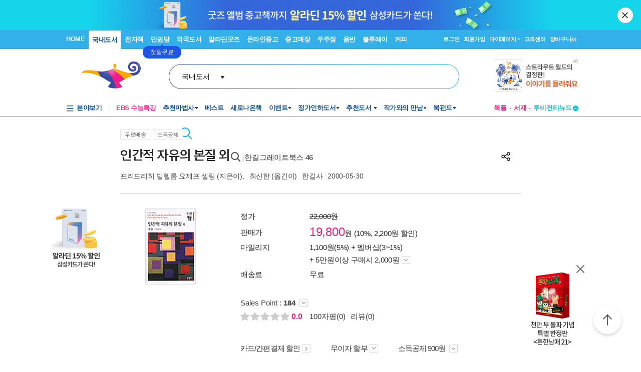

--- FILE ---
content_type: text/html; charset=utf-8
request_url: https://www.aladin.co.kr/shop/wproduct.aspx?ItemId=235657
body_size: 108928
content:

 
<!DOCTYPE html PUBLIC "-//W3C//DTD XHTML 1.0 Transitional//EN" "http://www.w3.org/TR/xhtml1/DTD/xhtml1-transitional.dtd">

<html xmlns="http://www.w3.org/1999/xhtml" lang="ko">
<head>
    <title id="Title">인간적 자유의 본질 외 | 한길그레이트북스 46 | F.W.J.셸링 | 알라딘</title>
    <meta http-equiv="X-UA-Compatible" content="IE=Edge" />
    <meta http-equiv="Content-Type" content="text/html; charset=utf-8" />
    <meta name="viewport" content="width=device-width, initial-scale=1.0" />
    <link rel="canonical" href="https://www.aladin.co.kr/shop/wproduct.aspx?ItemId=235657" />
<link rel="alternate" media="only screen and (max-width: 640px)" href="https://www.aladin.co.kr/m/mproduct.aspx?ItemId=235657">
<meta property="og:type" content="books.book"/>
<meta property="books:isbn" content="9788935652402" />
<meta property="books:rating:value" content="0"/>
<meta property="books:rating:scale" content="10"/>
<meta property="books:rating:normalized_value" content="0"/>
<meta property="og:image" content="https://image.aladin.co.kr/product/23/56/cover500/8935652407_1.gif"/>
<meta property="og:site_name" content="aladin"/>
<meta name="description" content="셸링의 두 저서 과 를 번역한 책. 은 철학의 강조점을 부정성보다는 긍정성에, 이성보다는 비이성(의지)에, 필연성보다 자유에 둠으로써 셸링 후기사상의 출발점을 형성하는 동시에 현대 사상의 디딤돌이 되었다고 ..." />
<meta itemprop="datePublished" content="2000-05-30">
<meta property="og:description" content="셸링의 두 저서 과 를 번역한 책. 은 철학의 강조점을 부정성보다는 긍정성에, 이성보다는 비이성(의지)에, 필연성보다 자유에 둠으로써 셸링 후기사상의 출발점을 형성하는 동시에 현대 사상의 디딤돌이 되었다고 ..." />
<meta name="title" content="인간적 자유의 본질 외 : 알라딘" />
<meta property="og:title" content="인간적 자유의 본질 외 | 한길그레이트북스 46 | F.W.J.셸링" />
<meta name="author" content="프리드리히 빌헬름 요제프 셸링, Friedrich Wilhelm Joseph Schelling" />
<meta property="og:author" content="프리드리히 빌헬름 요제프 셸링, Friedrich Wilhelm Joseph Schelling" />
<meta property="og:price" content="19800" />
<meta property="og:barcode" content="9788935652402" />
<meta name="keywords" content="인간적, 자유의, 본질, 철학과, 종교, 그레이트북스, 북스, 한길그레이트북스, 46" />
<meta property="og:searchkey" content="인간적, 자유의, 본질, 철학과, 종교, 그레이트북스, 북스, 한길그레이트북스, 46" />
<meta property="og:url" content="https://www.aladin.co.kr/shop/wproduct.aspx?ItemId=235657" />
<link rel="shortlink" href="http://aladin.kr/p/9788935652402" />

<meta name="twitter:card" content="summary" />
<meta name="twitter:site" content="https://www.aladin.co.kr/shop/wproduct.aspx?ItemId=235657" />
<meta name="twitter:title" content="인간적 자유의 본질 외 | 한길그레이트북스 46 | F.W.J.셸링" />
<meta name="twitter:description" content="셸링의 두 저서 과 를 번역한 책. 은 철학의 강조점을 부정성보다는 긍정성에, 이성보다는 비이성(의지)에, 필연성보다 자유에 둠으로써 셸링 후기사상의 출발점을 형성하는 동시에 현대 사상의 디딤돌이 되었다고 ..." />
<meta name="twitter:image" content="https://image.aladin.co.kr/product/23/56/cover500/8935652407_1.gif" />

<!-- 구조화 상품 정보 -->
<script type="application/ld+json">
{
    "@context":"https://schema.org",
    "@type":"Book",
    "name" : "인간적 자유의 본질 외",
    "image" : "https://image.aladin.co.kr/product/23/56/cover500/8935652407_1.gif",
    "description" : "셸링의 두 저서 과 를 번역한 책. 은 철학의 강조점을 부정성보다는 긍정성에, 이성보다는 비이성(의지)에, 필연성보다 자유에 둠으로써 셸링 후기사상의 출발점을 형성하는 동시에 현대 사상의 디딤돌이 되었다고 ...",
    "genre" : "서양철학",
    "keywords" : "인간적, 자유의, 본질, 철학과, 종교, 그레이트북스, 북스, 한길그레이트북스, 46",
    "url" : "https://www.aladin.co.kr/shop/wproduct.aspx?ItemId=235657",
    "author": 
    {
        "@type":"Person",
        "name":"프리드리히 빌헬름 요제프 셸링, Friedrich Wilhelm Joseph Schelling",
        "url":"https://www.aladin.co.kr/author/wauthor_overview.aspx?AuthorSearch=@55197"
    },
    "translator": 
    {
        "@type":"Person",
        "name":"최신한",
        "url":"https://www.aladin.co.kr/author/wauthor_overview.aspx?AuthorSearch=@45175"
    },
    "publisher": 
    {
        "@type":"Organization",
        "name":"한길사"
    },
    "offers": 
    {
        "@type":"Offer",
        "price":19800,
        "priceCurrency":"KRW",
        "availability":"https://schema.org/OutOfStock",
        "url":"https://www.aladin.co.kr/shop/wproduct.aspx?ItemId=235657",
        "itemCondition":"https://schema.org/NewCondition"
    },
    "workExample" : [{
        "@type": "Book",
        "isbn": "9788935652402",
        "bookFormat": "https://schema.org/Hardcover",
        "datePublished": "2000-05-30",
        "potentialAction":
        {
            "@type":"ReadAction",
            "target":
            {
                "@type":"EntryPoint",
                "urlTemplate":"https://www.aladin.co.kr/shop/wproduct.aspx?ItemId=235657",
                "actionPlatform":[
                    "https://schema.org/DesktopWebPlatform"
                ]
            },
            "expectsAcceptanceOf":
            {
                "@type":"Offer",
                "price":19800,
                "priceCurrency":"KRW",
                "availability":"https://schema.org/OutOfStock"
            }
        }
    }]
}
</script>


    <link href="https://image.aladin.co.kr/img/home/aladin.ico" type="image/x-icon" rel="shortcut icon" />
    <link rel="stylesheet" media="screen" type="text/css" href="/Ucl_editor/css/common.css" />
    <link href="/ucl_editor/css/main_footer.css?ver=2026012423" rel="stylesheet" type="text/css" />
    <link href='/ucl_editor/css/product_v3.css?ver=2026012423' rel="stylesheet" type="text/css" />
    
    <link href="/ucl_editor/css/product_bookple.css?ver=2026012423" rel="stylesheet" type="text/css" />
    
    <link href="/shop/basic_text.css?ver=2026012423" rel="stylesheet" type="text/css" />
    <link type="text/css" rel="stylesheet" href="/Ucl_editor/css/cardreview.css?ver=2026012423" />    <link type="text/css" rel="stylesheet" href="/ucl_editor/css/swiper.css?ver=2026012423" />

    <script type="text/javascript" src="/js/ttbUtilButton.js?ver=202601242330"></script>
    <script type="text/javascript" src="/shop/common/allitemcheck.js?ver=202601242330"></script>
    <script type="text/javascript" src="/shop/common/basket_add.js?ver=202601242330"></script>
    <script type="text/javascript" src="/shop/common/safebasket_add.js?ver=202601242330"></script>
    <script type="text/javascript" src="/js/jsdomain.js"></script>
    <script type="text/javascript" src="/m/js/swiper.js"></script>
    <script type="text/javascript" src="/js/cardview.js?ver=202601242330"></script>
    
    
    <script type="text/javascript">
        function Popup_Partner() {
            NetFunnel_Complete();

            var partnerCode = 0

		    if (partnerCode == 4500 && getCookie("naver_pop") != "checked" && (false)){
		        window.open("/ucl_editor/shop/basket/naver_pop.html", "", 'scrollbars=no,width=550,height=303');   
		    }
        }
        
    
    </script>
</head>

<body style="background-color:#FFFFFF;margin : 0 0 0 0" onload="Popup_Partner()">

    








<script type="text/javascript" src="/js/jsdomain.js"></script>
<script type="text/javascript" src="/js/common.js?dummy=20230620"></script>
<script type="text/javascript" src="/js/prototype.js"></script>
<script type="text/javascript" src="/js/prototypeUtil.js?dummy=20200310"></script>
<script type="text/javascript" src="/js/alajax.js"></script>
<script type="text/javascript" src="/js/header.js?dummy=20200310"></script>
<script type="text/javascript" src="/js/music.js"></script>
<script type="text/javascript" src="/search/autocomplete/qsChk.js?dummy=20200310"></script>
<script type="text/javascript" src="/js/jquery-1.8.3.js"></script>

<link href="https://image.aladin.co.kr/img/home/aladin.ico" type="image/x-icon" rel="shortcut icon" />
<style type="text/css">
    body {
	    margin-left: 0px;
	    margin-top: 0px;
	    margin-right: 0px;
	    margin-bottom: 0px;
    }
    /*#global_set2_3 {float:left;text-align:center; }
    #global_set2_3 ul {}
    #global_set2_3 li { float:left;margin:0;padding:0;display:inline;list-style:none;font-size:0;height:28px;}
    #global_set2_3 li.set2se {width:1px; background:url(//image.aladin.co.kr/img/header/2011/global_set1_se.gif) right;}*/

    /*#re_topmenu_wrap {background:url(//image.aladin.co.kr/img/header/2011/header_menu_bg_new.gif) repeat-x; height:31px;}*/
    /*검색-키보드 확대시 대비한 css*/
    
    #global_search {background:url(//image.aladin.co.kr/img/header/bg_search.gif) no-repeat; width:535px; position:relative; top:28px; height:41px;}
    
    #global_search dl { float:left; width:78px; margin:12px 0 0 20px;}
    #global_search dt {background:url(//image.aladin.co.kr/img/header/i_arrdown.gif) no-repeat right 5px; color:#2f9ddc; font-weight:bold}
    #global_search img.arrow {position: absolute;right: 122px;top: 8px;}
    #global_search input { width: 280px; margin: 9px 0 0 12px; border: none; font: bold 16px 돋움; background: transparent; color:#006699;}
    #global_search input.searchBtn {width: 40px;height: 20px;position: absolute;right: 72px;top: 1px;}
    #global_search input.searchBtn2 {width: 53px;height: 13px;position: absolute;right:5px;top: 4px;}
</style>

<script type="text/javascript" src="/js/netfunnel.js?ver=202601242330" charset="UTF-8" ></script>
<script type="text/javascript" src="/js/NetfunnelSkinUtil.js?ver=202601242330" charset="UTF-8"></script>
<link type="text/css" href="/css/netfunnel.css?ver=202601242330" rel="stylesheet">
 
<script type="text/javascript">
    var $j = jQuery.noConflict();
    $j(document).ready(function () {




        $j('.mall_menu_img').hover(

            function () { $j(this).attr("src", $j(this).attr("src").replace(".gif", "_on.gif")); },
            function () { $j(this).attr("src", $j(this).attr("src").replace("_on.gif", ".gif")); }
        );
        $j('#headerTop_gnb li').hover(
            function () { $j($j(this).attr("id")).show(); },
            function () { $j($j(this).attr("id")).hide(); }
        );
        $j('#headerTop_util li').hover(
            function () { $j($j(this).attr("id")).show(); },
            function () { $j($j(this).attr("id")).hide(); }
        );
        $j('#head_layer_menu_container').hover(
            function () { $j("#head_layer_menu").show(); },
            function () { $j("#head_layer_menu").hide(); }
        );
        $j('ul.l_menu li').hover(
            function () { $j($j(this).attr("id")).show(); },
            function () { $j($j(this).attr("id")).hide(); }
        );
        $j('ul.r_menu li').hover(
            function () { $j($j(this).attr("id")).show(); },
            function () { $j($j(this).attr("id")).hide(); }
        );
        $j('#searchTargetDesc').hover(
            function () { $j("#searchTargetDropDown").show(); },
            function () { $j("#searchTargetDropDown").hide(); }
        );
        $j('#searchTargetDropDown').hover(
            function () { $j("#searchTargetDropDown").show(); },
            function () { $j("#searchTargetDropDown").hide(); }
        );
    });
</script>    

<!-- ClickTale Top part -->
<script type="text/javascript">
    var WRInitTime = (new Date()).getTime();
</script>
<!-- ClickTale end of Top part -->

<link href="/css/style.css?ver=20260124" rel="stylesheet" type="text/css">
<link href="/Ucl_editor/css/main_footer.css?ver=20260124" rel="stylesheet" type="text/css">
<link href="/ucl_editor/css/header_2011.css?dummy=20260124" rel="stylesheet" type="text/css">

    <style type="text/css">
        #header_headerTop tr, #header_headerTop td,
        #footer tr, #footer td{ text-align:left; }    
    </style>
    <!--[if IE]>
    <style type="text/css">
        #T { z-index:10;} 
    </style>
    <![endif]-->







<script type="text/javascript">
	/************* Search Word 광고 @visharp*******************/
	var swbanner_sw = null;
	var swbanner_swResetFlag = false;
	var swbanner_swBanner = [
{image: 'url(//image.aladin.co.kr/img/ad/banner/)', url:'/banner/wadbanner_redirect.aspx?PubBannerId=697944', adtext:'삼성카드가 쏜다! 알라딘 15% 할인'},
{image: 'url(//image.aladin.co.kr/img/adbn/book/2023/02/230609_bada_s.gif)', url:'/banner/wadbanner_redirect.aspx?PubBannerId=708721', adtext:'<오늘의 어린이책 5> 북펀드'},
{image: 'url(//image.aladin.co.kr/img/adbn/book/2023/02/230609_bada_s.gif)', url:'/banner/wadbanner_redirect.aspx?PubBannerId=708675', adtext:'주디스 버틀러 북펀드'},
{image: 'url(//image.aladin.co.kr/img/adbn/book/2023/02/230609_bada_s.gif)', url:'/banner/wadbanner_redirect.aspx?PubBannerId=708521', adtext:'국어 한문제 차이로 대학 합격이 갈린다!'},
{image: 'url(//image.aladin.co.kr/img/adbn/book/2023/02/230609_bada_s.gif)', url:'/banner/wadbanner_redirect.aspx?PubBannerId=708688', adtext:'소설가 31인이 뽑은 박완서 베스트 10'},
{image: 'url(//image.aladin.co.kr/img/adbn/book/2023/02/230609_bada_s.gif)', url:'/banner/wadbanner_redirect.aspx?PubBannerId=708664', adtext:'패티 스미스 <패티>'},
{image: 'url(//image.aladin.co.kr/img/adbn/book/2023/02/230609_bada_s.gif)', url:'/banner/wadbanner_redirect.aspx?PubBannerId=708746', adtext:'<풀문레터스 북>'},
{image: 'url(//image.aladin.co.kr/img/adbn/book/2023/02/230609_bada_s.gif)', url:'/banner/wadbanner_redirect.aspx?PubBannerId=708836', adtext:'버지니아 울프가 쓴 단 한권의 평전'},
{image: 'url(//image.aladin.co.kr/img/adbn/book/2023/02/230609_bada_s.gif)', url:'/banner/wadbanner_redirect.aspx?PubBannerId=708866', adtext:'정보라 기획, 번역 소설 <상실> 북펀드'},
{image: 'url(//image.aladin.co.kr/img/adbn/book/2023/02/230609_bada_s.gif)', url:'/banner/wadbanner_redirect.aspx?PubBannerId=704346', adtext:'크레마 · 팬톤6 최대 15만원 혜택'}]; 

	var swbanner_searchBannerIndex = 7;

    function swbanner_swReset(){
        if (!swbanner_swResetFlag) {
            swbanner_sw.value = '';
			//swbanner_sw.style.backgroundImage='';
			swbanner_swResetFlag = true;
		}
	}

	var swbanner_window_onload = function(){ 
		
		swbanner_sw = document.getElementById('SearchWord');
        if (!swbanner_sw) return;

        if (swbanner_swBanner.length < 1) return;

        swbanner_sw.value = swbanner_swBanner[swbanner_searchBannerIndex].adtext;

		//swbanner_sw.style.backgroundImage = swbanner_swBanner[swbanner_searchBannerIndex].image;
		//swbanner_sw.style.backgroundRepeat = "no-repeat";
		//swbanner_sw.style.backgroundAttachment = "scroll";
		addEvent2("swbanner_sw", "onclick", swbanner_swReset);
		addEvent2("swbanner_sw", "onkeydown", swbanner_swReset);
		// 아래 이벤트 적용시 광고문구가 바로 삭제되는 문제가 있어서 사용안함
		//addEvent2("swbanner_sw", "onfocus", swbanner_swReset);    
		//addEvent2("window", "onload", function (){ 
		//	if(!swbanner_swResetFlag) swbanner_sw.value="";
		//} );

        document.getElementById('QuickSearch').onsubmit = function () {
            if (swbanner_sw.value != '' && !swbanner_swResetFlag) {
			//if( swbanner_sw.value=='' && swbanner_sw.style.backgroundImage!=''){

				var goURL = swbanner_swBanner[swbanner_searchBannerIndex].url;

				// frameless.
				if(parent==this){
					location.href = goURL;
					return false;
				}

				try{
					// only one frame.
					if(parent.document.getElementById('ebookFrame')!=null){
						parent.location.href = goURL;
						return false;
					}
				} catch(e){ warn('0'+e); }


				try{
					// double frames
					if(parent.parent.document.getElementById('ebookFrame')!=null){
						parent.parent.location.href = goURL;
						return false;
					}
				} catch(e){ warn('1'+e); }

				location.href = goURL;  
				return false;
			}
			return true;
		};
	}

	function switchSearchBanner(){
        if (swbanner_swBanner.length < 1) return;
        if (!swbanner_sw) return;
        swbanner_swResetFlag = false;
        //swbanner_sw.value = "";
        swbanner_searchBannerIndex = (swbanner_searchBannerIndex + 1) % swbanner_swBanner.length;
        //swbanner_sw.style.backgroundImage = swbanner_swBanner[swbanner_searchBannerIndex].image;
        swbanner_sw.value = swbanner_swBanner[swbanner_searchBannerIndex].adtext;
	}
	/*************************/
</script>
















<div id="header_headerTop">
	



<link rel="stylesheet" href="/ucl_editor/css/header_2011.css?ver=2026012423" />

<div id = "w_t_event" class="roof_bnwrap_new" style="background:#16D5EB; display:none;"><a href = "https://www.aladin.co.kr/events/wevent.aspx?EventId=283250" class="banner_box"><img src = "https://image.aladin.co.kr/img/bn/strategy/ams/15per/1860x120.jpg" alt=""></a><div class="close"><a href = "#" alt="닫기" onclick="javascript:fn_hide_top_event('w_t_event');return false;">닫기</a></div></div>
<script type="text/javascript">
    if (getCookie("ala_w_t_event") != "hide")
        $j("#w_t_event").show();
    
    if (getCookie("ala_w_u_event") != "hide")
        $j("#w_u_event").show();
    
    function fn_hide_top_event(id)
    {
        setCookie('ala_'+id, "hide" , 1);
        $j("#"+id).hide();
    }

    function fn_addParam() {
        if (!document || !document.getElementsByTagName || !document.getElementById) return;

        var obj = document.getElementById('w_t_event');
        if (!obj) return;

        try {
            var aTags = obj.getElementsByTagName('a');

            var param = 'we';

            // 조건 체크: href가 max.aladin.co.kr 포함 시 param을 'wetop'로 변경
            for (var i = 0; i < aTags.length; i++) {
                var href = aTags[i].getAttribute('href');
                if (href && href.indexOf('max.aladin.co.kr') !== -1) {
                    param = 'wetop';
                    break; 
                }
            }

            addParamInLinks(aTags, param);
        } catch (exxx) { }
    }

    $j(document).ready(function () {
        fn_addParam();
    });
</script>


<div class="aladin_header_wrap new ">


	<div class="headertop">
        <div class="inner">
            <ul class="gnb" id="headerTop_gnb">
				<li class="home"><a href="https://www.aladin.co.kr/home/welcome.aspx" title="HOME" >HOME</a></li><li id="#head_book_layer"><a href="https://www.aladin.co.kr/home/wbookmain.aspx" title="국내도서" class="on ">국내도서</a>

  <div id="head_book_layer" class="header_layer_box" style="display: none;"> 
    <div class="category">
        <h3><a href="https://www.aladin.co.kr/home/wbookmain.aspx">국내도서</a></h3>
        <ul>
            <li><a href="https://www.aladin.co.kr/shop/wbrowse.aspx?CID=55890">건강/취미</a></li>
            <li><a href="https://www.aladin.co.kr/shop/wbrowse.aspx?CID=170"><strong>경제경영</strong></a></li>
            <li><a href="https://www.aladin.co.kr/shop/wbrowse.aspx?CID=34582">공무원 수험서</a></li>
            <li><a href="https://www.aladin.co.kr/shop/wbrowse.aspx?CID=987">과학</a></li>
            
                <li><a href="https://www.aladin.co.kr/shop/wbrowse.aspx?CID=4395">달력/기타</a></li>
            
            <li><a href="https://www.aladin.co.kr/shop/wbrowse.aspx?CID=8257">대학교재</a></li>
            
                <li><a href="https://www.aladin.co.kr/shop/wbrowse.aspx?CID=2551">만화</a></li>
            
            <li><a href="https://www.aladin.co.kr/shop/wbrowse.aspx?CID=798">사회과학</a></li>
            <li><a href="https://www.aladin.co.kr/shop/wbrowse.aspx?CID=1"><strong>소설/시/희곡</strong></a></li>
            <li><a href="https://www.aladin.co.kr/shop/wbrowse.aspx?CID=1383"><strong>수험서/자격증</strong></a></li>
        </ul>
        <ul>
            
                <li><a href="https://www.aladin.co.kr/shop/wbrowse.aspx?CID=1108"><strong>어린이</strong></a></li>
            
            <li><a href="https://www.aladin.co.kr/shop/wbrowse.aspx?CID=55889">에세이</a></li>
            <li><a href="https://www.aladin.co.kr/shop/wbrowse.aspx?CID=1196">여행</a></li>
            <li><a href="https://www.aladin.co.kr/shop/wbrowse.aspx?CID=74">역사</a></li>
            <li><a href="https://www.aladin.co.kr/shop/wbrowse.aspx?CID=517">예술/대중문화</a></li>
            <li><a href="https://www.aladin.co.kr/shop/wbrowse.aspx?CID=1322">외국어</a></li>
            <li><a href="https://www.aladin.co.kr/shop/wbrowse.aspx?CID=1230">요리/살림</a></li>
            
                <li><a href="https://www.aladin.co.kr/shop/wbrowse.aspx?CID=13789">유아</a></li>
            
            <li><a href="https://www.aladin.co.kr/shop/wbrowse.aspx?CID=656"><strong>인문학</strong></a></li>
            <li><a href="https://www.aladin.co.kr/shop/wbrowse.aspx?CID=336">자기계발</a></li>
        </ul>
        <ul>
            <li><a href="https://www.aladin.co.kr/shop/wbrowse.aspx?CID=2913">잡지</a></li>
            <li><a href="https://www.aladin.co.kr/shop/wbrowse.aspx?CID=112011">장르소설</a></li>
            
                <li><a href="https://www.aladin.co.kr/shop/wbrowse.aspx?CID=17195">전집/중고전집</a></li>
            
            <li><a href="https://www.aladin.co.kr/shop/wbrowse.aspx?CID=1237">종교/역학</a></li>
            <li><a href="https://www.aladin.co.kr/shop/wbrowse.aspx?CID=2030">좋은부모</a></li>
            <li><a href="https://www.aladin.co.kr/shop/wbrowse.aspx?CID=1137">청소년</a></li>
            <li><a href="https://www.aladin.co.kr/shop/wbrowse.aspx?CID=351">컴퓨터/모바일</a></li>
            
                <li><a href="https://www.aladin.co.kr/shop/wbrowse.aspx?CID=50246"><strong>초등학교참고서</strong></a></li>
                <li><a href="https://www.aladin.co.kr/shop/wbrowse.aspx?CID=76000">중학교참고서</a></li>
                <li><a href="https://www.aladin.co.kr/shop/wbrowse.aspx?CID=76001"><strong>고등학교참고서</strong></a></li>
            
        </ul>
        <ul>
            <li><a href='https://www.aladin.co.kr/shop/common/wbest.aspx?BranchType=1'>베스트셀러</a></li>
            <li><a href='https://www.aladin.co.kr/shop/common/wnew.aspx?BranchType=1'>새로나온책</a></li>
            <li><a href='https://www.aladin.co.kr/shop/book/wHotSale.aspx'>재정가도서</a></li>
            
                <li><a href='https://www.aladin.co.kr/events/wevent_main.aspx'>이벤트</a></li>
                <li><a href='https://www.aladin.co.kr/m/BookFund/Main.aspx'>독자북펀드</a></li>
            
        </ul>
    </div>
    
    <div>
      <div class="banner"> 
	      <a href="https://www.aladin.co.kr/events/wevent.aspx?EventId=301282"><img src="https://image.aladin.co.kr/img/bn/book/2026/01/260114_january2_hlayer.png" style="width:373px;height:237px;"></a>

      </div>
    </div>
    
  </div>


</li><li id="#head_ebook_layer"><a href="https://www.aladin.co.kr/home/webookmain.aspx?browse=1" title="전자책 " >전자책</a>

<div id="head_ebook_layer" class="header_layer_box" style="display: none;"> 
  <div class="category">
      <h3><a href="https://www.aladin.co.kr/home/webookmain.aspx">전자책</a></h3>
      <ul>
          <li><a href="https://www.aladin.co.kr/shop/wbrowse.aspx?CID=56388">건강/취미</a></li>
          <li><a href="https://www.aladin.co.kr/shop/wbrowse.aspx?CID=38398"><strong>경제경영</strong></a></li>
          <li><a href="https://www.aladin.co.kr/shop/wbrowse.aspx?CID=38405">과학</a></li>
          
              <li><a href="https://www.aladin.co.kr/shop/wbrowse.aspx?CID=56548"><strong>라이트노벨</strong></a></li>  
          
          <li><a href="https://www.aladin.co.kr/shop/wbrowse.aspx?CID=56555"><strong>로맨스</strong></a></li>
          
              <li><a href="https://www.aladin.co.kr/shop/wbrowse.aspx?CID=38416"><strong>만화</strong></a></li>
          
          <li><a href="https://www.aladin.co.kr/shop/wbrowse.aspx?CID=38404"><strong>사회과학</strong></a></li>
          <li><a href="https://www.aladin.co.kr/shop/wbrowse.aspx?CID=38396"><strong>소설/시/희곡</strong></a></li>
          
              <li><a href="https://www.aladin.co.kr/shop/wbrowse.aspx?CID=38406">어린이</a></li>  
          
      </ul>
      <ul>
          <li><a href="https://www.aladin.co.kr/shop/wbrowse.aspx?CID=56387"><strong>에세이</strong></a></li>
          <li><a href="https://www.aladin.co.kr/shop/wbrowse.aspx?CID=38408">여행</a></li>
          <li><a href="https://www.aladin.co.kr/shop/wbrowse.aspx?CID=38397">역사</a></li>
          <li><a href="https://www.aladin.co.kr/shop/wbrowse.aspx?CID=38402">예술/대중문화</a></li>
          <li><a href="https://www.aladin.co.kr/shop/wbrowse.aspx?CID=38411">외국어</a></li>
          <li><a href="https://www.aladin.co.kr/shop/wbrowse.aspx?CID=38409">요리/살림</a></li>
          <li><a href="https://www.aladin.co.kr/shop/wbrowse.aspx?CID=38403"><strong>인문학</strong></a></li>
          <li><a href="https://www.aladin.co.kr/shop/wbrowse.aspx?CID=38400"><strong>자기계발</strong></a></li>
          <li><a href="https://www.aladin.co.kr/shop/wbrowse.aspx?CID=38413">좋은부모</a></li>
          <li><a href="https://www.aladin.co.kr/shop/wbrowse.aspx?CID=38407">청소년</a></li>
      </ul>
      <ul>
          <li><a href="https://www.aladin.co.kr/shop/wbrowse.aspx?CID=78871">판타지/무협</a></li>
          <li><a href="https://www.aladin.co.kr/shop/wbrowse.aspx?CID=139379"><strong>BL</strong></a></li>
          
              <li><a href="https://www.aladin.co.kr/shop/wbrowse.aspx?CID=158585"><strong>오디오북</strong></a></li>
          
      </ul>
      <ul>
          <li><a href='https://www.aladin.co.kr/shop/common/wbest.aspx?BranchType=9&BestType=EBookBestseller'>베스트셀러</a></li>
          <li><a href='https://www.aladin.co.kr/shop/common/wnew.aspx?BranchType=9'>새로나온eBook</a></li>
          <li><a href='https://www.aladin.co.kr/shop/wRentEBook.aspx?IsRentable=1'>대여eBook</a></li>
          <li><a href='https://www.aladin.co.kr/shop/wEbookSerial.aspx?EbookSerial=1&CID=178781'>연재eBook</a></li>
      </ul>
  </div>
    
    <div>
      <div class="banner"> 
        <a href="https://aladin.co.kr/events/wevent.aspx?EventId=206398"><img src="https://image.aladin.co.kr/img/bn/ebook/2023/01/210629_eonly_hlayer.jpg" ></a>

      </div>
    </div>
    
</div>


</li><li><a href="https://max.aladin.co.kr/main">만권당</a><div class="man_label" style="left: 160px;"> <a href="https://max.aladin.co.kr/main"><span>첫달무료</span><span>무제한독서</span></a></div></li><li id="#head_foreign_layer"><a href="https://www.aladin.co.kr/home/wforeignmain.aspx" title="외국도서" >외국도서</a>

  <div id="head_foreign_layer" class="header_layer_box" style="display: none;"> 
      <div class="category titstyle">
          
          <h3><a href="https://www.aladin.co.kr/home/wforeignmain.aspx">외국도서</a></h3>
          <div>
              <h4>영미도서</h4>
              <ul>
                  <li><a href="https://www.aladin.co.kr/shop/wbrowse.aspx?CID=90861">ELT/어학/사전</a></li>
                  <li><a href="https://www.aladin.co.kr/shop/wbrowse.aspx?CID=90831">가정/원예/인테리어</a></li>
                  <li><a href="https://www.aladin.co.kr/shop/wbrowse.aspx?CID=90833">건강/스포츠</a></li>
                  <li><a href="https://www.aladin.co.kr/shop/wbrowse.aspx?CID=90835">경제경영</a></li>
                  <li><a href="https://www.aladin.co.kr/shop/wbrowse.aspx?CID=90836">공예/취미/수집</a></li>
                  
                      <li><a href="https://www.aladin.co.kr/shop/wbrowse.aspx?CID=90840">만화</a></li>
                  
                  <li><a href="https://www.aladin.co.kr/shop/wbrowse.aspx?CID=90842">소설/시/희곡</a></li>
                  <li><a href="https://www.aladin.co.kr/shop/wbrowse.aspx?CID=90846">여행</a></li>
                  <li><a href="https://www.aladin.co.kr/shop/wbrowse.aspx?CID=90847">역사</a></li>
                  <li><a href="https://www.aladin.co.kr/shop/wbrowse.aspx?CID=90850">요리</a></li>
                  <li><a href="https://www.aladin.co.kr/shop/wbrowse.aspx?CID=90853">인문/사회</a></li>
                  <li><a href="https://www.aladin.co.kr/shop/wbrowse.aspx?CID=90857">종교/명상/점술</a></li>
                  <li><a href="https://www.aladin.co.kr/shop/wbrowse.aspx?CID=90858">청소년</a></li>
                  <li><a href="https://www.aladin.co.kr/shop/wbrowse.aspx?CID=25557">해외잡지</a></li>
              </ul>
          </div>
          <div>
              <h4>대학교재/전문서</h4>
              <ul>
                  <li><a href="https://www.aladin.co.kr/shop/wbrowse.aspx?CID=90834">건축/디자인</a></li>
                  <li><a href="https://www.aladin.co.kr/shop/wbrowse.aspx?CID=90837">교육/자료</a></li>
                  <li><a href="https://www.aladin.co.kr/shop/wbrowse.aspx?CID=90838">기술공학</a></li>
                  <li><a href="https://www.aladin.co.kr/shop/wbrowse.aspx?CID=90841">법률</a></li>
                  <li><a href="https://www.aladin.co.kr/shop/wbrowse.aspx?CID=90843">수험서</a></li>
                  <li><a href="https://www.aladin.co.kr/shop/wbrowse.aspx?CID=90844">언어학</a></li>
                  <li><a href="https://www.aladin.co.kr/shop/wbrowse.aspx?CID=90848">예술/대중문화</a></li>
                  <li><a href="https://www.aladin.co.kr/shop/wbrowse.aspx?CID=90852">의학</a></li>
                  <li><a href="https://www.aladin.co.kr/shop/wbrowse.aspx?CID=90855">자연과학</a></li>
                  <li><a href="https://www.aladin.co.kr/shop/wbrowse.aspx?CID=90859">컴퓨터</a></li>
              </ul>
          </div>
          <div>
              <h4><a href="https://www.aladin.co.kr/shop/wbrowse.aspx?CID=28253" class="arr">기타 언어권</a></h4>
              <ul>
                  <li><a href="https://www.aladin.co.kr/shop/wbrowse.aspx?CID=28255">독일 도서</a></li>
                  <li><a href="https://www.aladin.co.kr/shop/wbrowse.aspx?CID=28254">스페인 도서</a></li>
                  <li><a href="https://www.aladin.co.kr/shop/wbrowse.aspx?CID=28492">중국 도서</a></li>
              </ul>
          </div>
          
          <div>
              <h4><a href="https://www.aladin.co.kr/shop/wbrowse.aspx?CID=106165" class="arr">어린이</a></h4>
              <ul>
                  <li><a href="https://www.aladin.co.kr/shop/wbrowse.aspx?CID=106168">그림책</a></li>
                  <li><a href="https://www.aladin.co.kr/shop/wbrowse.aspx?CID=106171">동화책</a></li>
                  <li><a href="https://www.aladin.co.kr/shop/wbrowse.aspx?CID=106172">리더스</a></li>
                  <li><a href="https://www.aladin.co.kr/shop/wbrowse.aspx?CID=106176">영어학습</a></li>
                  <li><a href="https://www.aladin.co.kr/shop/wbrowse.aspx?CID=106181">챕터북</a></li>
                  <li><a href="https://www.aladin.co.kr/shop/wbrowse.aspx?CID=106185">코스북</a></li>
              </ul>
          </div>
          
          <div>
              <h4><a href="https://www.aladin.co.kr/shop/wbrowse.aspx?CID=28261" class="arr">일본도서</a></h4>
              <ul>
                  <li><a href="https://www.aladin.co.kr/shop/wbrowse.aspx?CID=28262">문학</a></li>
                  
                      <li><a href="https://www.aladin.co.kr/shop/wbrowse.aspx?CID=115123">애니메이션 굿즈</a></li>
                  
                  <li><a href="https://www.aladin.co.kr/shop/wbrowse.aspx?CID=28402">잡지</a></li>
                  
                      <li><a href="https://www.aladin.co.kr/shop/wbrowse.aspx?CID=28375">코믹</a></li>
                  
                  <li><a href="/shop/common/wbest.aspx?BranchType=7">베스트셀러</a></li>
                  <li><a href="/shop/common/wnew.aspx?BranchType=7">새로나온책</a></li>
                  <li><a href="/events/wevent.aspx?EventId=251361">특가도서</a></li>
                  <li><a href="/events/wevent_main_foreign.aspx">이벤트</a></li>
                  <li><a href="https://www.aladin.co.kr/shop/wbrowse.aspx?CID=67970" class="pink_t"><strong>LEXILE 지수별<br>원서 읽기</strong></a></li>
              </ul>
          </div>
                                                                                     
      </div> 
    
    <div>
      <div class="banner"> 
        <a href="https://www.aladin.co.kr/events/wevent.aspx?EventId=284571"><img src="https://image.aladin.co.kr/img/bn/foreign/2026/01/fbooks_bigsales_hlayer.jpg" ></a>

      </div>
    </div>  
    
</div>
</li><li id="#head_gift_layer"><a href="https://www.aladin.co.kr/home/wonlymain.aspx" title="알라딘굿즈" >알라딘굿즈</a>
<div id="head_gift_layer" class="header_layer_box" style="display: none;"> 
    <div class="category">
        <h3><a href="https://www.aladin.co.kr/home/wonlymain.aspx">알라딘굿즈</a></h3>
        <ul>
            <li><a href="https://www.aladin.co.kr/shop/wbrowse.aspx?CID=184418&BrowseTarget=List&ViewType=Detail">가방.파우치</a></li>
            <li><a href="https://www.aladin.co.kr/shop/wbrowse.aspx?CID=184416&BrowseTarget=List&ViewType=Detail">데스크용품</a></li>
            <li><a href="https://www.aladin.co.kr/shop/wbrowse.aspx?CID=184414&BrowseTarget=List&ViewType=Detail">독서용품</a></li>
            <li><a href="https://www.aladin.co.kr/shop/wbrowse.aspx?CID=184417&BrowseTarget=List&ViewType=Detail">디지털</a></li>
            <li><a href="https://www.aladin.co.kr/shop/wbrowse.aspx?CID=184420&BrowseTarget=List&ViewType=Detail">리빙·키친</a></li>
            <li><a href="https://www.aladin.co.kr/shop/wbrowse.aspx?CID=183641&BrowseTarget=List&ViewType=Detail">문구</a></li>
            <li><a href="https://www.aladin.co.kr/shop/wbrowse.aspx?CID=184419&BrowseTarget=List&ViewType=Detail">생활용품</a></li>
            <li><a href="https://www.aladin.co.kr/shop/wbrowse.aspx?CID=184421&BrowseTarget=List&ViewType=Detail">의류·잡화</a></li>
        </ul>
        <ul>
            <li><a href="https://www.aladin.co.kr/shop/wbrowse.aspx?CID=184476&BrowseTarget=List&ViewType=Detail">노트</a></li>
            <li><a href="https://www.aladin.co.kr/shop/wbrowse.aspx?CID=184485&BrowseTarget=List&ViewType=Detail">독서대</a></li>
            <li><a href="https://www.aladin.co.kr/shop/wbrowse.aspx?CID=184491&BrowseTarget=List&ViewType=Detail">북마크</a></li>
            <li><a href="https://www.aladin.co.kr/shop/wbrowse.aspx?CID=184492&BrowseTarget=List&ViewType=Detail">북커버</a></li>
            <li><a href="https://www.aladin.co.kr/shop/wbrowse.aspx?CID=184502&BrowseTarget=List&ViewType=Detail">사무용품</a></li>
            <li><a href="https://www.aladin.co.kr/shop/wbrowse.aspx?CID=184494&BrowseTarget=List&ViewType=Detail">조명</a></li>
            <li><a href="https://www.aladin.co.kr/shop/wbrowse.aspx?CID=184512&BrowseTarget=List&ViewType=Detail">파우치</a></li>
            <li><a href="https://www.aladin.co.kr/shop/wbrowse.aspx?CID=184479&BrowseTarget=List&ViewType=Detail">필기구</a></li>
        </ul>
        <ul>
            <li><a href="https://www.aladin.co.kr/shop/wbrowse.aspx?CID=144461&BrowseTarget=List&ViewType=Detail">피너츠</a></li>
            <li><a href="https://www.aladin.co.kr/shop/wbrowse.aspx?CID=237514&BrowseTarget=List&ViewType=Detail">전통문양</a></li>
	    <li><a href="https://www.aladin.co.kr/shop/wbrowse.aspx?CID=155291&BrowseTarget=List&ViewType=Detail">고양이</a></li>
            <li><a href="https://www.aladin.co.kr/shop/wbrowse.aspx?CID=184945&BrowseTarget=List&ViewType=Detail">우주</a></li>
	    <li><a href="https://www.aladin.co.kr/shop/wbrowse.aspx?CID=237515&BrowseTarget=List&ViewType=Detail">명화</a></li>
            <li><a href="https://www.aladin.co.kr/shop/wbrowse.aspx?CID=155293&BrowseTarget=List&ViewType=Detail">앨리스</a></li>
        </ul>
        <ul>
            <li><a href="/shop/common/wbest.aspx?BranchType=5">베스트셀러</a></li>
            <li><a href="/m/mgoods.aspx"><strong>생활용품연구소</strong></a></li>
            <li><a href="/events/wevent.aspx?EventId=209265">알라딘 문방구</a></li>
            <li><a href="/shop/wbrowse.aspx?CID=181771">굿즈한정할인</a></li>
        </ul>
    </div>
    
    <div>
        <div class="banner">
            <a href="https://www.aladin.co.kr/m/mgoods.aspx"><img src="https://image.aladin.co.kr/img/bn/goods/2026/01/jan_goods_hlayer.jpg" ></a>

        </div>
    </div>
    
</div>
</li><li id="#head_used_layer"><a href="https://www.aladin.co.kr/home/wusedshopmain.aspx" title="온라인중고" >온라인중고</a>

                            <div id="head_used_layer" class="header_layer_box" style="display: none;"> 
                                <div class="category">
                                    <h3><a href="https://www.aladin.co.kr/home/wusedshopmain.aspx">온라인중고</a></h3>
                                    <ul>
                                        <li><a href='https://www.aladin.co.kr/shop/wbrowse.aspx?CID=170&ItemType=100'>경제경영</a></li>
                                        
                                            <li><a href='https://www.aladin.co.kr/shop/wbrowse.aspx?CID=2551&ItemType=100'>만화</a></li>
                                        
                                        <li><a href='https://www.aladin.co.kr/shop/wbrowse.aspx?CID=798&ItemType=100'>사회과학</a></li>
                                        <li><a href='https://www.aladin.co.kr/shop/wbrowse.aspx?CID=1&ItemType=100'>소설/시/희곡</a></li>
                                        <li><a href='https://www.aladin.co.kr/shop/wbrowse.aspx?CID=1383&ItemType=100'>수험서/자격증</a></li>
                                        
                                            <li><a href='https://www.aladin.co.kr/shop/wbrowse.aspx?CID=1108&ItemType=100'>어린이</a></li>
                                        
                                        <li><a href='https://www.aladin.co.kr/shop/wbrowse.aspx?CID=55889&ItemType=100'><strong>에세이</strong></a></li>
                                        <li><a href='https://www.aladin.co.kr/shop/wbrowse.aspx?CID=74&ItemType=100'>역사</a></li>
                                        <li><a href='https://www.aladin.co.kr/shop/wbrowse.aspx?CID=517&ItemType=100'>예술/대중문화</a></li>
                                    </ul>
                                    <ul>
                                        <li><a href='https://www.aladin.co.kr/shop/wbrowse.aspx?CID=1322&ItemType=100'>외국어</a></li>
                                        <li><a href='https://www.aladin.co.kr/shop/wbrowse.aspx?CID=1230&ItemType=100'>요리/살림</a></li>
                                        
                                            <li><a href='https://www.aladin.co.kr/shop/wbrowse.aspx?CID=13789&ItemType=100'>유아</a></li>
                                        
                                        <li><a href='https://www.aladin.co.kr/shop/wbrowse.aspx?CID=656&ItemType=100'>인문학</a></li>
                                        <li><a href='https://www.aladin.co.kr/shop/wbrowse.aspx?CID=336&ItemType=100'>자기계발</a></li>
                                        <li><a href='https://www.aladin.co.kr/shop/wbrowse.aspx?CID=1237&ItemType=100'>종교/역학</a></li>
                                        <li><a href='https://www.aladin.co.kr/shop/wbrowse.aspx?CID=2030&ItemType=100'>좋은부모</a></li>
                                        <li><a href='https://www.aladin.co.kr/shop/wbrowse.aspx?CID=1137&ItemType=100'>청소년</a></li>
                                        <li><a href='https://www.aladin.co.kr/shop/wbrowse.aspx?CID=351&ItemType=100'>컴퓨터/모바일</a></li>
                                    </ul>
                                    <ul>
                                        <li><a href='https://www.aladin.co.kr/shop/wbrowse.aspx?CID=0&itemtype=100' class="arr"><strong>중고 국내도서</strong></a></li>
                                        
                                            <li>
                                                <a href='https://www.aladin.co.kr/shop/wbrowse.aspx?CID=0&itemtype=101' class="arr"><strong>중고 
                                                음반</strong></a>
                                            </li>
                                            <li>
                                                <a href='https://www.aladin.co.kr/shop/wbrowse.aspx?CID=0&itemtype=102' class="arr"><strong>중고 
                                                DVD/블루레이</strong></a>
                                            </li>
                                        
		                                    <li>
                                                <a href='https://www.aladin.co.kr/shop/wbrowse.aspx?CID=0&itemtype=106' class="arr"><strong>중고  외국도서</strong></a>
                                            </li>
                                         
                                    </ul>
                                    <ul>
                                        <li><a href='https://www.aladin.co.kr/shop/common/wbest.aspx?BranchType=6&BestType=AladinB2CUsedBest'>많이 판매된 중고</a></li>
                                        <li><a href='https://www.aladin.co.kr/shop/common/wnew.aspx?BranchType=6&NewType=New'>새로 등록된 상품</a></li>
                                        <li><a href='https://www.aladin.co.kr/shop/common/wbest.aspx?BranchType=6&BestType=DailyUsedBest'>어제 베스트 중고</a></li>
                                        
                                            <li><a href='https://www.aladin.co.kr/shop/common/wbest.aspx?BranchType=6&BestType=YearlyUsedBest'>역대 베스트 중고</a></li>
                                            <li><a href='https://www.aladin.co.kr/events/wevent.aspx?EventId=234029'>최종 땡처리</a></li>
                                            <li><a href='https://www.aladin.co.kr/scm/usedshop/wfavorite.aspx'>단골 판매자 보기</a></li>
                                        
                                    </ul>
                                    
                                    <ul>
                                        <li><a href='https://www.aladin.co.kr/scm/wmain.aspx' rel="nosublink" class="pink_t"><strong>판매자매니저</strong></a></li>
                                        <li><a href='https://www.aladin.co.kr/shop/usedshop/wc2b_gate_step2.aspx?search=1'>알라딘에 중고팔기</a></li>
                                        <li><a href='https://www.aladin.co.kr/shop/usedshop/wc2b_gate.aspx'>판매가능여부 &<br> 판매가격 확인하기</a></li>
                                        <li><a href='https://www.aladin.co.kr/cs_center/wcs_faq_list.aspx?CategoryId=237&UpperId=237'>온라인중고FAQ</a></li>
                                    </ul>
                                    
                                </div>
    
    <div>
	    <div class="banner">
		    <a href="https://www.aladin.co.kr/events/wevent.aspx?EventId=171605"><img src="https://image.aladin.co.kr/img/bn/used/2026/01/layer_260109_used.jpg" ></a>

      </div>
    <div>         
    
  </div>
</li><li id="#head_usedstore_layer"><a href="https://www.aladin.co.kr/usedstore/wgate.aspx" title="중고매장" >중고매장</a>

<script type="text/javascript">
    function AlertHerf(offcode, shopCode) {
        if (shopCode == 844638) {
            if (new Date().getTime() < 1763218800000) { // 11/16일전까지
                alert("영업종료일 : 10월 12일 \n이전 위치 : 마산시외버스터미널 \n오픈예정일 : 11월 중순 \n\n마산시외버스터미널에서 다시 만나요.");
            }
            else {
                location.href = '/usedstore/wstoremain.aspx?offcode=' + offcode;
            }
        }
        else if (shopCode == 474751) {
            if (new Date().getTime() < 1763305200000) { //17일 전까지
                alert("영업종료일 : 11월 16일 \n이전 위치 : 롯데마트 계양점 4층 \n오픈예정일 : 11월24일 \n\n계양롯데마트점에서 다시 만나요.");
                location.href = '/usedstore/wstoremain.aspx?offcode=' + offcode;
            }
            if (new Date().getTime() > 1763305200000 && new Date().getTime() < 1763910000000) { //17~23일까지
                alert("영업종료일 : 11월 16일 \n이전 위치 : 롯데마트 계양점 4층 \n오픈예정일 : 11월24일 \n\n계양롯데마트점에서 다시 만나요.");
            }
            else {
                location.href = '/usedstore/wstoremain.aspx?offcode=' + offcode;
            }
        }
    }

</script>

<div id="head_usedstore_layer" class="header_layer_box" style="display: none;"> 
    <div class="category titstyle">
        <h3><a href="https://www.aladin.co.kr/usedstore/wgate.aspx">중고매장</a></h3>
        <div>
            <h4>서울</h4>
            <ul>
                <li><a href='https://www.aladin.co.kr/usedstore/wstoremain.aspx?offcode=sinsa'>가로수길점</a></li>
                <li><a href='https://www.aladin.co.kr/usedstore/wstoremain.aspx?offcode=Gangnam' class="new">강남역7번출구점</a></li>
                <li><a href='https://www.aladin.co.kr/usedstore/wstoremain.aspx?offcode=Gangseo'>강서홈플러스점</a></li>
                <li><a href='https://www.aladin.co.kr/usedstore/wstoremain.aspx?offcode=geondae'>건대점</a></li>
                <li><a href='https://www.aladin.co.kr/usedstore/wstoremain.aspx?offcode=guro'>구로디지털단지역점</a></li>
                <li><a href='https://www.aladin.co.kr/usedstore/wstoremain.aspx?offcode=nowonstn'>노원역점</a></li>
                <li><a href='https://www.aladin.co.kr/usedstore/wstoremain.aspx?offcode=daehakro'>대학로점</a></li>
                <li><a href='https://www.aladin.co.kr/usedstore/wstoremain.aspx?offcode=mokdong'>목동점</a></li>
                <li><a href='https://www.aladin.co.kr/usedstore/wstoremain.aspx?offcode=snue'>서울대입구역점</a></li>
                <li><a href='https://www.aladin.co.kr/usedstore/wstoremain.aspx?offcode=suyu'>수유점</a></li>
                <li><a href='https://www.aladin.co.kr/usedstore/wstoremain.aspx?offcode=sinnonhyeon'>신논현점</a></li>
                <li><a href='https://www.aladin.co.kr/usedstore/wstoremain.aspx?offcode=sillim'>신림점</a></li>
                <li><a href='https://www.aladin.co.kr/usedstore/wstoremain.aspx?offcode=sinchon'>신촌점</a></li>
                <li><a href='https://www.aladin.co.kr/usedstore/wstoremain.aspx?offcode=yeonsinnae'>연신내점</a></li>
            </ul>
            <ul>
                <li><a href='https://www.aladin.co.kr/usedstore/wstoremain.aspx?offcode=yeongdeungpo'>영등포점</a></li>
                <li><a href='https://www.aladin.co.kr/usedstore/wstoremain.aspx?offcode=isu'>이수역점</a></li>
                <li><a href='https://www.aladin.co.kr/usedstore/wstoremain.aspx?offcode=jamsil' class="newbook">잠실롯데월드타워점</a></li>
                <li><a href='https://www.aladin.co.kr/usedstore/wstoremain.aspx?offcode=sincheon'>잠실새내역점</a></li>
                <li><a href='https://www.aladin.co.kr/usedstore/wstoremain.aspx?offcode=jongno' class="new">종로점</a></li>
                <li><a href='https://www.aladin.co.kr/usedstore/wstoremain.aspx?offcode=cheonho'>천호점</a></li>
                <li><a href='https://www.aladin.co.kr/usedstore/wstoremain.aspx?offcode=hapjeong'>합정점</a></li>
            </ul>
        </div>
        <div>
            <h4>경기</h4>
            <ul>
                <li><a href='https://www.aladin.co.kr/usedstore/wstoremain.aspx?offcode=d2'>동탄2하나로마트점</a></li>
                <li><a href='https://www.aladin.co.kr/usedstore/wstoremain.aspx?offcode=dongtan'>동탄점</a></li>
                <li><a href='https://www.aladin.co.kr/usedstore/wstoremain.aspx?offcode=beomgye'>범계점</a></li>
                <li><a href='https://www.aladin.co.kr/usedstore/wstoremain.aspx?offcode=bucheon'>부천점</a></li>
                <li><a href='https://www.aladin.co.kr/usedstore/wstoremain.aspx?offcode=bundang'>분당서현점</a></li>
                <li><a href='https://www.aladin.co.kr/usedstore/wstoremain.aspx?offcode=yatap'>분당야탑점</a></li>
                <li><a href='https://www.aladin.co.kr/usedstore/wstoremain.aspx?offcode=sanbon'>산본점</a></li>
                <li><a href='https://www.aladin.co.kr/usedstore/wstoremain.aspx?offcode=suwon2'>수원시청역점</a></li>
                <li><a href='https://www.aladin.co.kr/usedstore/wstoremain.aspx?offcode=suwon'>수원점</a></li>
                <li><a href='https://www.aladin.co.kr/usedstore/wstoremain.aspx?offcode=suji'>수지점</a></li>
                <li><a href='https://www.aladin.co.kr/usedstore/wstoremain.aspx?offcode=gojan'>안산고잔점</a></li>
                <li><a href='https://www.aladin.co.kr/usedstore/wstoremain.aspx?offcode=uijeongbu'>의정부홈플러스점</a></li>
                <li><a href='https://www.aladin.co.kr/usedstore/wstoremain.aspx?offcode=ilsan' class="newbook">일산점</a></li>
                <li><a href='https://www.aladin.co.kr/usedstore/wstoremain.aspx?offcode=pyeongtaek'>평택점</a></li>
                <li><a href='https://www.aladin.co.kr/usedstore/wstoremain.aspx?offcode=hwajeong'>화정점</a></li>
            </ul>
        </div>
        <div>
            <h4>광역시 등</h4>
            <ul>
                <li><a href='https://www.aladin.co.kr/usedstore/wstoremain.aspx?offcode=sangmu'>광주상무점</a></li>
                <li><a href='https://www.aladin.co.kr/usedstore/wstoremain.aspx?offcode=gwangju'>광주충장로점</a></li>
                <li><a href='https://www.aladin.co.kr/usedstore/wstoremain.aspx?offcode=gimhae'>김해점</a></li>
                <li><a href='https://www.aladin.co.kr/usedstore/wstoremain.aspx?offcode=daegu'>대구동성로점</a></li>
                <li><a href='https://www.aladin.co.kr/usedstore/wstoremain.aspx?offcode=daegubeomeo' class="new">대구범어역점</a></li>
                <li><a href='https://www.aladin.co.kr/usedstore/wstoremain.aspx?offcode=sangin'>대구상인점</a></li>
                <li><a href='https://www.aladin.co.kr/usedstore/wstoremain.aspx?offcode=daejeoncityhall'>대전시청역점</a></li>
                <li><a href='https://www.aladin.co.kr/usedstore/wstoremain.aspx?offcode=daejeon'>대전은행점</a></li>
                <li><a href='https://www.aladin.co.kr/usedstore/wstoremain.aspx?offcode=edaegu'>동대구역점</a></li>
                
                <li><a href='javascript:AlertHerf("masan",844638);'>마산시외버스터미널점</a></li>
                <li><a href='https://www.aladin.co.kr/usedstore/wstoremain.aspx?offcode=killy'>부산경성대 부경대역점</a></li>
                <li><a href='https://www.aladin.co.kr/usedstore/wstoremain.aspx?offcode=deokcheon'>부산덕천점</a></li>
                
                <li><a href='https://www.aladin.co.kr/usedstore/wstoremain.aspx?offcode=seomyeun'>부산서면역점</a></li>
                <li><a href='https://www.aladin.co.kr/usedstore/wstoremain.aspx?offcode=centum'>부산센텀점</a></li>
            </ul>
        </div>
        <div>
            <ul>
                <li><a href='https://www.aladin.co.kr/usedstore/wstoremain.aspx?offcode=ulsan'>울산점</a></li>
                
                <li><a href='javascript:AlertHerf("gyesan",474751);'>인천계양롯데마트점</a></li>
                <li><a href='https://www.aladin.co.kr/usedstore/wstoremain.aspx?offcode=guwol'>인천구월점</a></li>
                <li><a href='https://www.aladin.co.kr/usedstore/wstoremain.aspx?offcode=songdo'>인천송도점</a></li>
                <li><a href='https://www.aladin.co.kr/usedstore/wstoremain.aspx?offcode=cheongna'>인천청라점</a></li>
                <li><a href='https://www.aladin.co.kr/usedstore/wstoremain.aspx?offcode=jeonju'>전주점</a></li>
                <li><a href='https://www.aladin.co.kr/usedstore/wstoremain.aspx?offcode=changwon'>창원상남점</a></li>
                <li><a href='https://www.aladin.co.kr/usedstore/wstoremain.aspx?offcode=cheonan'>천안신불당점</a></li>
                <li><a href='https://www.aladin.co.kr/usedstore/wstoremain.aspx?offcode=cheongju'>청주점</a></li>
            </ul>
        </div>                                                                       
    </div>              
  

      
        <div>
            <ul class="usedfaq">
                <li><a href='https://www.aladin.co.kr/cs_center/wcs_faq_list.aspx?CategoryId=238&UpperId=238' class="pink_t"><strong>중고매장 FAQ</strong></a></li>
                <li><a href='https://www.aladin.co.kr/cs_center/wcs_faq_best.aspx?BestType=2' class="pink_t"><strong>판매가이드</strong></a></li>
                <li><a href='https://www.aladin.co.kr/shop/usedshop/wc2b_gate.aspx' class="pink_t"><strong>판매가능여부 & 판매가격 확인하기</strong></a></li>
            </ul>

            <div class="banner">
                <a href="https://www.aladin.co.kr/events/wevent.aspx?EventId=226857"><img src="https://image.aladin.co.kr/img/bn/used/2023/01/200327_free_layer.jpg" ></a>

            </div>
        </div>
        

</div></li><li><a href="https://www.aladin.co.kr/usedstore/wonline.aspx" title="우주점" >우주점</a></li><li id="#head_music_layer"><a href="https://www.aladin.co.kr/home/wmusicmain.aspx" title="음반" >음반</a>
<div id="head_music_layer" class="header_layer_box" style="display: none;"> 
    <div class="category">
        <h3><a href="https://www.aladin.co.kr/home/wmusicmain.aspx">음반</a></h3>
        <ul>
            <li><a href="https://www.aladin.co.kr/shop/wbrowse.aspx?CID=5911&BrowseTarget=List">가요</a></li>
            <li><a href="https://www.aladin.co.kr/shop/wbrowse.aspx?CID=5918&BrowseTarget=List">국악</a></li>
            <li><a href="https://www.aladin.co.kr/shop/wbrowse.aspx?CID=79050&BrowseTarget=List">월드뮤직</a></li>
            <li><a href="https://www.aladin.co.kr/shop/wbrowse.aspx?CID=5916&BrowseTarget=List">재즈</a></li>
            <li><a href="https://www.aladin.co.kr/shop/wbrowse.aspx?CID=5919&BrowseTarget=List">종교/명상/기타</a></li>
            <li><a href="https://www.aladin.co.kr/shop/wbrowse.aspx?CID=5915">클래식</a></li>
            <li><a href="https://www.aladin.co.kr/shop/wbrowse.aspx?CID=5914&BrowseTarget=List">팝</a></li>
            <li><a href="https://www.aladin.co.kr/shop/wbrowse.aspx?CID=9280&BrowseTarget=List">J-POP</a></li>
            <li><a href="https://www.aladin.co.kr/shop/wbrowse.aspx?CID=49484&BrowseTarget=List"><strong>LP</strong></a></li>
            <li><a href="https://www.aladin.co.kr/shop/wbrowse.aspx?CID=5917&BrowseTarget=List">OST</a></li>
        </ul>
        <ul>
            <li><a href='https://www.aladin.co.kr/shop/common/wbest.aspx?BranchType=2'>베스트셀러</a></li>
            <li><a href='https://www.aladin.co.kr/shop/music/wpreorder.aspx'>예약음반</a></li>
            <li><a href='https://www.aladin.co.kr/shop/common/wnew.aspx?BranchType=2'>새로나온음악</a></li>
                        
                <li><a href='https://www.aladin.co.kr/events/wevent_main_music.aspx'>이벤트</a></li>
                <li><a href="https://www.aladin.co.kr/shop/wbrowse.aspx?CID=17602">해외구매</a></li>
            
        </ul>
    </div> 
    
    
    <div>
        <div class="banner">
            <a href="https://www.aladin.co.kr/shop/wproduct.aspx?ItemId=380316029"><img src="https://image.aladin.co.kr/img/bn/music/2026/01/layer_260107_kim.jpg" ></a>

        </div>
    </div>
    

</div></li><li id="#head_dvd_layer"><a href="https://www.aladin.co.kr/home/wdvdmain.aspx" title="블루레이" >블루레이</a>

<div id="head_dvd_layer" class="header_layer_box" style="display: none;"> 
    <div class="category titstyle">
        <h3><a href="https://www.aladin.co.kr/home/wdvdmain.aspx">블루레이</a></h3>
        <div>
            <h4><a href="https://www.aladin.co.kr/shop/wbrowse.aspx?CID=16704" class="arr">블루레이</a></h4>
            <ul>
                <li><a href="https://www.aladin.co.kr/shop/wbrowse.aspx?CID=65717">3D 블루레이</a></li>
                <li><a href="https://www.aladin.co.kr/shop/wbrowse.aspx?CID=31469">공포/스릴러</a></li>
                <li><a href="https://www.aladin.co.kr/shop/wbrowse.aspx?CID=31474">다큐멘터리</a></li>
                <li><a href="https://www.aladin.co.kr/shop/wbrowse.aspx?CID=31467">드라마/코미디</a></li>
                <li><a href="https://www.aladin.co.kr/shop/wbrowse.aspx?CID=31471">애니메이션</a></li>
                <li><a href="https://www.aladin.co.kr/shop/wbrowse.aspx?CID=31470">액션/SF</a></li>
                <li><a href="https://www.aladin.co.kr/shop/wbrowse.aspx?CID=31473">음악</a></li>
            </ul>
        </div>
        <div>
            <h4>DVD</h4>
            <ul>
                <li><a href="https://www.aladin.co.kr/shop/wbrowse.aspx?CID=6545">공포/스릴러</a></li>
                <li><a href="https://www.aladin.co.kr/shop/wbrowse.aspx?CID=6546">교양/다큐멘터리</a></li>
                <li><a href="https://www.aladin.co.kr/shop/wbrowse.aspx?CID=6547">드라마/코미디</a></li>
                <li><a href="https://www.aladin.co.kr/shop/wbrowse.aspx?CID=6554">박스세트</a></li>
                <li><a href="https://www.aladin.co.kr/shop/wbrowse.aspx?CID=6548">성인</a></li>
                <li><a href="https://www.aladin.co.kr/shop/wbrowse.aspx?CID=6550">애니메이션</a></li>
                <li><a href="https://www.aladin.co.kr/shop/wbrowse.aspx?CID=6551">액션/어드벤쳐</a></li>
                <li><a href="https://www.aladin.co.kr/shop/wbrowse.aspx?CID=6549">유아/아동</a></li>
            </ul>
            <ul>
                <li><a href="https://www.aladin.co.kr/shop/wbrowse.aspx?CID=6555">음악DVD</a></li>
                <li><a href="https://www.aladin.co.kr/shop/wbrowse.aspx?CID=17635">제작국가별</a></li>
                <li><a href="https://www.aladin.co.kr/shop/wbrowse.aspx?CID=15837">취미/스포츠</a></li>
                <li><a href="https://www.aladin.co.kr/shop/wbrowse.aspx?CID=6684">S.F./판타지</a></li>
                <li><a href="https://www.aladin.co.kr/shop/wbrowse.aspx?CID=17280">TV시리즈</a></li>
                <li><a href="https://www.aladin.co.kr/shop/wbrowse.aspx?CID=26650">VCD</a></li>
                <li><a href="https://www.aladin.co.kr/shop/wbrowse.aspx?CID=26649">VHS</a></li>
            </ul>
        </div>
        <ul>
            <li><a href='https://www.aladin.co.kr/shop/common/wbest.aspx?BranchType=3'>베스트셀러</a></li>
            <li><a href='https://www.aladin.co.kr/shop/dvd/wpreorder.aspx'>예약 블루레이</a></li>
            <li><a href='https://www.aladin.co.kr/shop/common/wnew.aspx?BranchType=3'>새로나온 블루레이</a></li>
            
                <li>
                    <a href='https://www.aladin.co.kr/shop/wbrowse_event.aspx?CID=50577'>예약알림 신청</a>
                </li>
                <li> 
                  <a href='https://www.aladin.co.kr/events/wevent_main_dvd.aspx'>이벤트</a>
                </li>
                <li> 
                  <a href='https://www.aladin.co.kr/shop/wbrowse_event.aspx?ViewRowsCount=25&ViewType=Detail&PublishMonth=0&SortOrder=5&page=1&Stockstatus=1&PublishDay=84&CID=16407&CustReviewRankStart=&CustReviewRankEnd=&CustReviewCountStart=&CustReviewCountEnd=&PriceFilterMin=&PriceFilterMax='>초특가아울렛</a>
                </li>
                <li>
                  <a href='https://www.aladin.co.kr/shop/wbrowse_event.aspx?CID=17759'>단독특가</a>
                </li> 
    
            
            <li><a href='https://www.aladin.co.kr/shop/usedshop/wshopitem.aspx?SC=0&SortOrder=6&ViewType=Detail&ViewRowsCount=25&PublishMonth=0&PublishDay=84&UsedShop=0&DiscountPercent=20&BranchType=1&Stockstatus=1&start=main&&CID=16704&ItemType=102'>중고블루레이</a></li>
        </ul>
    </div>  
    
    <div>
      <div class="banner"> 
        <a href="https://www.aladin.co.kr/shop/wproduct.aspx?ItemId=369337611"><img src="https://image.aladin.co.kr/img/bn/dvd/2025/03/0806_butterfly_hlayer.png" ></a>

      </div>
    </div>
    
</div>
</li><li id="#head_coffee_layer"><a href="https://www.aladin.co.kr/home/wcoffeemain.aspx" title="커피" >커피</a>
<div id="head_coffee_layer" class="header_layer_box" style="display: none;"> 
    <div class="category">
        <h3><a href="https://www.aladin.co.kr/home/wcoffeemain.aspx">커피</a></h3>
        <ul>
            <li><a href='https://www.aladin.co.kr/home/wcoffeemain.aspx?coffee=bean'>원두</a></li>
            <li><a href='https://www.aladin.co.kr/home/wcoffeemain.aspx?coffee=dripbag'>드립백</a></li>
            <li><a href='https://www.aladin.co.kr/home/wcoffeemain.aspx?coffee=brew'>콜드브루</a></li>
            <li><a href='https://www.aladin.co.kr/home/wcoffeemain.aspx?coffee=tool'>커피도구</a></li>
        </ul>
        <ul>
            <li><a href='https://www.aladin.co.kr/events/wevent.aspx?EventId=259727'>스탬프 이벤트</a></li>
            <li><a href='https://www.aladin.co.kr/home/wcoffeemain.aspx?coffee=calendar '>일산 커피 팩토리</a></li>
        </ul>
    </div>
    <div>
        <div class="banner">
	        <a href="https://www.aladin.co.kr/events/wevent.aspx?EventId=301172"><img src="https://image.aladin.co.kr/img/bn/coffee/2025/04/DripBagDVC_hlayer.jpg" ></a>

        </div>
    </div>
</div>

</li>
            </ul>
			<ul class="util" id="headerTop_util">
				<li><a href="javascript:void(0);" onclick="window.open('https://www.aladin.co.kr/login/wlogin_popup.aspx?SecureOpener=1','Login','width=780,height=500,status=0');" title="로그인">로그인</a></li><li><a href="https://www.aladin.co.kr/account/waccount_makenew.aspx" title="회원가입">회원가입</a></li><li id="#head_myaccount_layer"><a href="https://www.aladin.co.kr/account/wmaininfo.aspx?pType=MyAccount" title="마이페이지" class="arr">마이페이지</a><div id="head_myaccount_layer" class="header_layer_box_s" style="display: none;"><ul><li><a href="https://www.aladin.co.kr/account/wmaininfo.aspx?pType=MyAccount" rel="nosublink">나의계정</a></li><li><a href="https://www.aladin.co.kr/account/wmaininfo.aspx?pType=OrdersHistoryList" rel="nosublink">주문/배송조회</a></li><li><a href="/shop/wsafebasket.aspx">보관함</a></li><li><a href="https://blog.aladin.co.kr/MyBlog/orderlist">구매함</a></li><li><a href="https://blog.aladin.co.kr/MyBlog">나의서재</a></li></ul></div></li><li><a href="https://www.aladin.co.kr/cs_center/wcs_main.aspx" title="고객센터">고객센터</a></li><li id="headerBasketBtn"><a href="https://www.aladin.co.kr/shop/wbasket.aspx" title="장바구니">장바구니<span id="basketItemCount">(0)</span></a><div id="head_layer_accunt_container"><div id="headerBasketLayerWrap" class="header_basketlayer_box" style="display:none;"><div id="headerBasketLayer" class="nh_basket"><div id="headerBasketItems"><div style="text-align:center; vertical-align:baseline;margin: 10px auto;"><img src="//image.aladin.co.kr/img/header/2010/loading_on.gif" width="16" height="16" alt="로딩중" /></div></div></div></div></div></li>
			</ul>
        </div>
    </div>

<!-- 글로벌 네비게이션//-->
<!-- 로고&검색&광고-->

<div class="headermiddle">
	<h1><a href="https://www.aladin.co.kr" id="logoBtn" title="알라딘 첫화면으로 가기"><img src="//image.aladin.co.kr/img/header/2023/aladin_logo.jpg" alt="알라딘"/></a></h1>
    
	

<script type="text/javascript" src="/js/aladin.plugin.js?ver=202601242330"></script>
<script type="text/javascript" src="/js/aladin.search.autocomplete.js?ver=202601242330"></script>

<script type="text/javascript">
    var $jq = jQuery.noConflict();
    $jq(function ($) {
        try {
            aladin.search.init();
        } catch (err) {
            console.log(err);
            $jq.ajax({
                type: "POST",
                async: true,
                url: "/search/v2/error-log-write.ashx",
                data: { error: encodeURIComponent(err.message), url: document.location.href },
                success: function () {
                    $jq("#SearchWord").keyup(function (e) {
                        if (e.which == 13) {//엔터키
                            var keyword = $jq(this).val(),
                                f = $jq("#QuickSearch");
                            
                            f.find("#SearchWord").val(keyword);
                            f.submit();
                        }
                    });
                }
            });
        }
    });
</script>
<style type="text/css">
    .aladin_header_wrap ul li.on a {
        text-decoration:underline
    }
    .search_field_area .search_input .ad {
        padding:0px!important;
    }
</style>

<div class="search_field_area">
    <form id="QuickSearch" name="QuickSearch" action="https://www.aladin.co.kr/search/wsearchresult.aspx" method="get" data-banner-active="1" data-branchtype="1" data-active="1" data-site-mode="0">
        <input type="hidden" name="SearchTarget" id="SearchTarget" value="Book" />
        <fieldset>
            <legend>검색</legend>
            <div class="option_selectbox" style="z-index:9900;"><button type="button" class="select_btn" id="Search-Target-Desc" data-target='Book' title="검색유형선택">국내도서</button><div class="select_list popup-full" id="Search-Target-List" style="display:none;"><ul><li><button type="button" role="option" data-target="All">통합검색</button></li>
<li><button type="button" role="option" data-target="Book">국내도서</button></li>
<li><button type="button" role="option" data-target="Foreign">외국도서</button></li>
<li><button type="button" role="option" data-target="EBook">전자책</button></li>
<li><button type="button" role="option" data-target="Max">만권당</button></li>
<li><button type="button" role="option" data-target="Gift">알라딘굿즈</button></li>
<li><button type="button" role="option" data-target="Used">온라인중고</button></li>
<li><button type="button" role="option" data-target="UsedStore">중고매장</button></li>
<li><button type="button" role="option" data-target="Coffee">커피</button></li>
<li><button type="button" role="option" data-target="Music">음반</button></li>
<li><button type="button" role="option" data-target="DVD">블루레이</button></li>
<li><button type="button" role="option" data-target="Talktalk">서재검색</button></li>
</ul></div>
</div>
            
            <div class="search_input">
                <label for="SearchWord" class="hidden">검색</label>
                <input type="text" id="SearchWord" name="SearchWord" class="inputbox_new" value="" autocomplete="off" data-autocomplete-active="1" />
                <button type="button" class="input_del" id="search-clear-btn" style="visibility:hidden;">입력값 지우기</button>
                
                <div id="Search_Layer" style="display:none;position:absolute;left:0px;top:0px;z-index:9900;background-color:rgb(255, 255, 255);" class="popup-full">
                    <!--검색 디폴트 레이어-->
                    <div class="search_default_layer" id="SearchDefaultLayer" style="display:none;">
                        <div class="search_history" id="recent-keyword-section"></div>
                        <div class="now_best" id="now-best-section"></div>
                        <div class="recommend_keyword" id="recommand-keyword-section"></div>
                        <div class="bottom_btn">
                            
                            <button type="button" class="layer_close">닫기</button>
                        </div>
                    </div>
                    <!--검색 디폴트 레이어 //-->
                    <div class="auto_complete_layer" id="SearchCompleteLayer" style="display:none;">
                        <div class="auto_complete"></div>
                        <div class="product_info"></div>
                        <div class="bottom_btn">
                            
                            <button class="layer_close">닫기</button>
                        </div>
                    </div>    
                </div>
                
            </div>
            <div class="jp_word_input">
                <button type="button" class="jp_word_btn" style="display:none;">일본어입력기</button>
                <div></div>
                

<div class="jp_word_layer_positon" style="display:none;z-index:9900;background-color:rgb(255, 255, 255);">
    <!--일본어 입력기 레이어-->
    <div class="jp_word_layer">
        <div class="tit">
            <h3>일본어 입력기</h3>
            <p tabindex="0">아래에서 문자를 클릭한 다음, "검색어 선택" 버튼을 누르면 선택한 문자가 상단 검색 입력란에 자동으로 입력됩니다.</p>
        </div>
        <div class="jp_search_word">
            <label for="JP-SearchWord" class="hidden">검색어</label>
            <input type="text" id="JP-SearchWord">
            <button class="jp_word_submit">검색어 선택</button>
        </div>

        <table class="jp_word_table" summary="일본어 입력기 입니다">
            <caption>일본어 입력기</caption>
            <thead>
                <tr>
                    <th>&nbsp;</th>
                    <th scope="col" colspan="2">ㅇ</th>
                    <th scope="col">ㅋ</th>
                    <th scope="col">ㄱ</th>
                    <th scope="col">ㅅ</th>
                    <th scope="col">ㅈ</th>
                    <th scope="col">ㅌ</th>
                    <th scope="col">ㄷ</th>
                    <th scope="col">촉</th>
                    <th scope="col">ㄴ</th>
                    <th scope="col">ㅎ</th>
                    <th scope="col">ㅂ</th>
                    <th scope="col">ㅃ</th>
                    <th scope="col">ㅁ</th>
                    <th scope="col" colspan="2">야</th>
                    <th scope="col">ㄹ</th>
                    <th scope="col">와</th>
                    <th>&nbsp;</th>
                </tr>
            </thead>
            <tbody>
                <tr>
                    <th scope="row" rowspan="2">ㅏ</th>
                    <td><a href="#">あ</a></td>
                    <td><a href="#">ぁ</a></td>
                    <td><a href="#">か</a></td>
                    <td><a href="#">が</a></td>
                    <td><a href="#">さ</a></td>
                    <td><a href="#">ざ</a></td>
                    <td><a href="#">た</a></td>
                    <td><a href="#">だ</a></td>
                    <td></td>
                    <td><a href="#">な</a></td>
                    <td><a href="#">は</a></td>
                    <td><a href="#">ば</a></td>
                    <td><a href="#">ぱ</a></td>
                    <td><a href="#">ま</a></td>
                    <td><a href="#">や</a></td>
                    <td><a href="#">ゃ</a></td>
                    <td><a href="#">ら</a></td>
                    <td><a href="#">わ</a></td>
                    <td><a href="#">ん</a></td>
                </tr>
                <tr>
                    <td><a href="#">ア</a></td>
                    <td><a href="#">ァ</a></td>
                    <td><a href="#">カ</a></td>
                    <td><a href="#">ガ</a></td>
                    <td><a href="#">サ</a></td>
                    <td><a href="#">ザ</a></td>
                    <td><a href="#">タ</a></td>
                    <td><a href="#">ダ</a></td>
                    <td></td>
                    <td><a href="#">ナ</a></td>
                    <td><a href="#">ハ</a></td>
                    <td><a href="#">バ</a></td>
                    <td><a href="#">パ</a></td>
                    <td><a href="#">マ</a></td>
                    <td><a href="#">ヤ</a></td>
                    <td><a href="#">ャ</a></td>
                    <td><a href="#">ラ</a></td>
                    <td><a href="#">ワ</a></td>
                    <td><a href="#">ン</a></td>
                </tr>
                <tr>
                    <th scope="row" rowspan="2">ㅣ</th>
                    <td><a href="#">い</a></td>
                    <td><a href="#">ぃ</a></td>
                    <td><a href="#">き</a></td>
                    <td><a href="#">ぎ</a></td>
                    <td><a href="#">し</a></td>
                    <td><a href="#">じ</a></td>
                    <td><a href="#">ち</a></td>
                    <td><a href="#">ぢ</a></td>
                    <td></td>
                    <td><a href="#">に</a></td>
                    <td><a href="#">ひ</a></td>
                    <td><a href="#">び</a></td>
                    <td><a href="#">ぴ</a></td>
                    <td><a href="#">み</a></td>
                    <td></td>
                    <td></td>
                    <td><a href="#">り</a></td>
                    <td></td>
                    <td></td>
                </tr>
                <tr>
                    <td><a href="#">イ</a></td>
                    <td><a href="#">ィ</a></td>
                    <td><a href="#">キ</a></td>
                    <td><a href="#">ギ</a></td>
                    <td><a href="#">シ</a></td>
                    <td><a href="#">ジ</a></td>
                    <td><a href="#">チ</a></td>
                    <td><a href="#">ヂ</a></td>
                    <td></td>
                    <td><a href="#">ニ</a></td>
                    <td><a href="#">ヒ</a></td>
                    <td><a href="#">ビ</a></td>
                    <td><a href="#">ピ</a></td>
                    <td><a href="#">ミ</a></td>
                    <td></td>
                    <td></td>
                    <td><a href="#">リ</a></td>
                    <td></td>
                    <td></td>
                </tr>
                <tr>
                    <th scope="row" rowspan="2">ㅜ</th>
                    <td><a href="#">う</a></td>
                    <td><a href="#">ぅ</a></td>
                    <td><a href="#">く</a></td>
                    <td><a href="#">ぐ</a></td>
                    <td><a href="#">す</a></td>
                    <td><a href="#">ず</a></td>
                    <td><a href="#">つ</a></td>
                    <td><a href="#">づ</a></td>
                    <td><a href="#">っ</a></td>
                    <td><a href="#">ぬ</a></td>
                    <td><a href="#">ふ</a></td>
                    <td><a href="#">ぶ</a></td>
                    <td><a href="#">ぷ</a></td>
                    <td><a href="#">む</a></td>
                    <td><a href="#">ゆ</a></td>
                    <td><a href="#">ゅ</a></td>
                    <td><a href="#">る</a></td>
                    <td></td>
                    <td></td>
                </tr>
                <tr>
                    <td><a href="#">ウ</a></td>
                    <td><a href="#">ゥ</a></td>
                    <td><a href="#">ク</a></td>
                    <td><a href="#">グ</a></td>
                    <td><a href="#">ス</a></td>
                    <td><a href="#">ズ</a></td>
                    <td><a href="#">ツ</a></td>
                    <td><a href="#">ヅ</a></td>
                    <td><a href="#">ッ</a></td>
                    <td><a href="#">ヌ</a></td>
                    <td><a href="#">フ</a></td>
                    <td><a href="#">ブ</a></td>
                    <td><a href="#">プ</a></td>
                    <td><a href="#">ム</a></td>
                    <td><a href="#">ユ</a></td>
                    <td><a href="#">ュ</a></td>
                    <td><a href="#">ル</a></td>
                    <td></td>
                    <td><a href="#">ヴ</a></td>
                </tr>
                <tr>
                    <th scope="row" rowspan="2">ㅔ</th>
                    <td><a href="#">え</a></td>
                    <td><a href="#">ぇ</a></td>
                    <td><a href="#">け</a></td>
                    <td><a href="#">げ</a></td>
                    <td><a href="#">せ</a></td>
                    <td><a href="#">ぜ</a></td>
                    <td><a href="#">て</a></td>
                    <td><a href="#">で</a></td>
                    <td></td>
                    <td><a href="#">ね</a></td>
                    <td><a href="#">へ</a></td>
                    <td><a href="#">べ</a></td>
                    <td><a href="#">ぺ</a></td>
                    <td><a href="#">め</a></td>
                    <td></td>
                    <td></td>
                    <td><a href="#">れ</a></td>
                    <td></td>
                    <td></td>
                </tr>
                <tr>
                    <td><a href="#">エ</a></td>
                    <td><a href="#">ェ</a></td>
                    <td><a href="#">ケ</a></td>
                    <td><a href="#">ヶ</a></td>
                    <td><a href="#">セ</a></td>
                    <td><a href="#">ゼ</a></td>
                    <td><a href="#">テ</a></td>
                    <td><a href="#">デ</a></td>
                    <td></td>
                    <td><a href="#">ネ</a></td>
                    <td><a href="#">へ</a></td>
                    <td><a href="#">べ</a></td>
                    <td><a href="#">ぺ</a></td>
                    <td><a href="#">メ</a></td>
                    <td></td>
                    <td></td>
                    <td><a href="#">レ</a></td>
                    <td></td>
                    <td></td>
                </tr>
                <tr>
                    <th scope="row" rowspan="2">ㅗ</th>
                    <td><a href="#">お</a></td>
                    <td><a href="#">ぉ</a></td>
                    <td><a href="#">こ</a></td>
                    <td><a href="#">ご</a></td>
                    <td><a href="#">そ</a></td>
                    <td><a href="#">ぞ</a></td>
                    <td><a href="#">と</a></td>
                    <td><a href="#">ど</a></td>
                    <td></td>    
                    <td><a href="#">の</a></td>
                    <td><a href="#">ほ</a></td>
                    <td><a href="#">ぼ</a></td>
                    <td><a href="#">ぽ</a></td>
                    <td><a href="#">も</a></td>
                    <td><a href="#">よ</a></td>
                    <td><a href="#">ょ</a></td>
                    <td><a href="#">ろ</a></td>
                    <td><a href="#">を</a></td>
                    <td>&nbsp;</td>
                </tr>
                <tr>
                    <td><a href="#">オ</a></td>
                    <td><a href="#">ォ</a></td>
                    <td><a href="#">コ</a></td>
                    <td><a href="#">ゴ</a></td>
                    <td><a href="#">ソ</a></td>
                    <td><a href="#">ゾ</a></td>
                    <td><a href="#">ト</a></td>
                    <td><a href="#">ド</a></td>
                    <td></td>    
                    <td><a href="#">ノ</a></td>
                    <td><a href="#">ホ</a></td>
                    <td><a href="#">ボ</a></td>
                    <td><a href="#">ポ</a></td>
                    <td><a href="#">モ</a></td>
                    <td><a href="#">ヨ</a></td>
                    <td><a href="#">ョ</a></td>
                    <td><a href="#">ロ</a></td>
                    <td><a href="#">ヲ</a></td>
                    <td><a href="#">―</a></td>
                </tr>
            </tbody>
        </table>
        <div class="bottom_btn">
            <button class="layer_close">닫기</button>
        </div>
    </div>
    <!--일본어 입력기 레이어 //-->
</div>
            </div>
            <div class="search_button">
                <button type="submit" id="SearchSubmit">검색</button>
            </div>
        </fieldset>
    </form>
</div>

    
    <div class="ad_box">
    <a href='/banner/wadbanner_redirect.aspx?PubBannerId=708690' title='헤더배너'><img title='헤더배너' alt='헤더배너' src='//image.aladin.co.kr/img/adbn/book/2026/01/260116_e8239_hright.jpg' border=0/></a>
















    
    </div>
    
</div>

<!-- 새 헤더 메뉴-->

<div class="headerbottom">
    <ul class="l_menu">
        <li id="head_layer_menu_container" class="categoryall">
            
				<a href="javascript:void(0)" title="분야보기">분야보기</a>
				
                <!--일반회원 메뉴-->
                

<div id="head_layer_menu" style="width: 1030px;" class="hdm">
    <table width="1030" border="0" cellspacing="0" cellpadding="0">
        <tr>
            <td width="280" valign="top">
                <div class="categorysub_layer_t"><a href='https://www.aladin.co.kr/home/wbookmain.aspx'>국내도서</a></div>
                <div class="categorysub_layer_new2">
                    <ul>
                    <li><a href="https://www.aladin.co.kr/shop/wbrowse.aspx?CID=55890" class="cate1">건강/취미</a></li>
                    <li><a href="https://www.aladin.co.kr/shop/wbrowse.aspx?CID=170" class="cate1"><strong>경제경영</strong></a></li>
                    <li><a href="https://www.aladin.co.kr/shop/wbrowse.aspx?CID=34582" class="cate1">공무원 수험서</a></li> 
                    <li><a href="https://www.aladin.co.kr/shop/wbrowse.aspx?CID=987" class="cate1">과학</a></li> 
                    
                    <li><a href="https://www.aladin.co.kr/shop/wbrowse.aspx?CID=4395" class="cate1">달력/기타</a></li> 
                    
                    <li><a href="https://www.aladin.co.kr/shop/wbrowse.aspx?CID=8257" class="cate1">대학교재</a></li> 
                    
                    <li><a href="https://www.aladin.co.kr/shop/wbrowse.aspx?CID=2551" class="cate1">만화</a></li>
                    
                    <li><a href="https://www.aladin.co.kr/shop/wbrowse.aspx?CID=798" class="cate1">사회과학</a></li>
                    <li><a href="https://www.aladin.co.kr/shop/wbrowse.aspx?CID=1" class="cate1"><strong>소설/시/희곡</strong></a></li>
                    <li><a href="https://www.aladin.co.kr/shop/wbrowse.aspx?CID=1383" class="cate1"><strong>수험서/자격증</strong></a></li>
                    
                    <li><a href="https://www.aladin.co.kr/shop/wbrowse.aspx?CID=1108" class="cate1"><strong>어린이</strong></a></li>
                    
                    <li><a href="https://www.aladin.co.kr/shop/wbrowse.aspx?CID=55889" class="cate1">에세이</a></li>  
                    <li><a href="https://www.aladin.co.kr/shop/wbrowse.aspx?CID=1196" class="cate1">여행</a></li>
                    <li><a href="https://www.aladin.co.kr/shop/wbrowse.aspx?CID=74" class="cate1">역사</a></li> 
                    <li><a href="https://www.aladin.co.kr/shop/wbrowse.aspx?CID=517" class="cate1">예술/대중문화</a></li>	
                    </ul>

                    <ul>
                    <li><a href="https://www.aladin.co.kr/shop/wbrowse.aspx?CID=1322" class="cate1">외국어</a></li>
                    <li><a href="https://www.aladin.co.kr/shop/wbrowse.aspx?CID=1230" class="cate1">요리/살림</a></li>
                    
                    <li><a href="https://www.aladin.co.kr/shop/wbrowse.aspx?CID=13789" class="cate1">유아</a></li> 
                    
                    <li><a href="https://www.aladin.co.kr/shop/wbrowse.aspx?CID=656" class="cate1"><strong>인문학</strong></a></li>
                    <li><a href="https://www.aladin.co.kr/shop/wbrowse.aspx?CID=336" class="cate1">자기계발</a></li> 
                    <li><a href="https://www.aladin.co.kr/shop/wbrowse.aspx?CID=2913" class="cate1">잡지</a></li>
                    <li><a href="https://www.aladin.co.kr/shop/wbrowse.aspx?CID=112011" class="cate1">장르소설</a></li>
                    
                    <li><a href="https://www.aladin.co.kr/shop/wbrowse.aspx?CID=17195" class="cate1">전집/중고전집</a></li>
                    
                    <li><a href="https://www.aladin.co.kr/shop/wbrowse.aspx?CID=1237" class="cate1">종교/역학</a></li>
                    <li><a href="https://www.aladin.co.kr/shop/wbrowse.aspx?CID=2030" class="cate1">좋은부모</a></li> 
                    <li><a href="https://www.aladin.co.kr/shop/wbrowse.aspx?CID=1137" class="cate1">청소년</a></li> 
                    <li><a href="https://www.aladin.co.kr/shop/wbrowse.aspx?CID=351" class="cate1">컴퓨터/모바일</a></li> 
                      
                    <li><a href="https://www.aladin.co.kr/shop/wbrowse.aspx?CID=50246" class="cate1"><strong>초등학교참고서</strong></a></li> 
                    <li><a href="https://www.aladin.co.kr/shop/wbrowse.aspx?CID=76000" class="cate1">중학교참고서</a></li> 
                    <li><a href="https://www.aladin.co.kr/shop/wbrowse.aspx?CID=76001" class="cate1"><strong>고등학교참고서</strong></a></li>                      
                    
                    </ul>
                </div>
                 
		        <br clear="all">
                <div style="padding: 12px 0 0 0"></div>
                
                <div class="categorysub_layer_t"><a href='https://www.aladin.co.kr/home/wonlymain.aspx'>알라딘 굿즈</a></div>
                <div class="categorysub_layer_new2">
                    <ul>
                        <li><a href="https://www.aladin.co.kr/shop/wbrowse.aspx?CID=184418" class="cate1">가방.파우치</a></li> 
                        <li><a href="https://www.aladin.co.kr/shop/wbrowse.aspx?CID=184416" class="cate1">데스크용품</a></li> 
                        <li><a href="https://www.aladin.co.kr/shop/wbrowse.aspx?CID=184414" class="cate1"><strong>독서용품</strong></a></li> 
                        <li><a href="https://www.aladin.co.kr/shop/wbrowse.aspx?CID=184417" class="cate1">디지털</a></li> 
                    </ul>
                    <ul>
                        <li><a href="https://www.aladin.co.kr/shop/wbrowse.aspx?CID=183641" class="cate1"><strong>문구</strong></a></li> 
                        <li><a href="https://www.aladin.co.kr/shop/wbrowse.aspx?CID=184419" class="cate1">생활용품</a></li> 
                        <li><a href="https://www.aladin.co.kr/shop/wbrowse.aspx?CID=184421" class="cate1">의류.잡화</a></li>
                        <li><a href="https://www.aladin.co.kr/shop/wbrowse.aspx?CID=184420" class="cate1">리빙.키친</a></li>
                    </ul>    
                </div>
                

                
             
                
                
                
            </td>

        
            <td width="8" background="https://image.aladin.co.kr/img/header/2011/icon_line.gif"></td>
            <td width="140" valign="top">
                <div class="categorysub_layer_t"><a href='https://www.aladin.co.kr/home/webookmain.aspx'>전자책</a></div>
                <div class="categorysub_layer_new2">
                    <ul>

                        <li><a href='https://www.aladin.co.kr/shop/wbrowse.aspx?CID=38398' class="cate1"><strong>경제경영</strong></a></li>
                        <li><a href='https://www.aladin.co.kr/shop/wbrowse.aspx?CID=38405' class="cate1"><strong>과학</strong></a></li>
                        
                        <li><a href='https://www.aladin.co.kr/shop/wbrowse.aspx?CID=56548' class="cate1">라이트노벨</a></li>
                        
                        <li><a href='https://www.aladin.co.kr/shop/wbrowse.aspx?CID=56555' class="cate1"><strong>로맨스</strong></a></li>
                        
                        <li><a href='https://www.aladin.co.kr/shop/wbrowse.aspx?CID=38416' class="cate1"><strong>만화</strong></a></li>                        
                        
                        <li><a href='https://www.aladin.co.kr/shop/wbrowse.aspx?CID=38404' class="cate1">사회과학</a></li>
                        <li><a href='https://www.aladin.co.kr/shop/wbrowse.aspx?CID=38396' class="cate1"><strong>소설/시</strong></a></li>
                        
                        <li><a href='https://www.aladin.co.kr/shop/wbrowse.aspx?CID=38406'  class="cate0">어린이</a></li>  
                        
                        <li><a href='https://www.aladin.co.kr/shop/wbrowse.aspx?CID=56387' class="cate1"><strong>에세이</strong></a></li>
                        <li><a href='https://www.aladin.co.kr/shop/wbrowse.aspx?CID=38397'  class="cate0">역사</a></li>
                        <li><a href='https://www.aladin.co.kr/shop/wbrowse.aspx?CID=38402'  class="cate0">예술/대중문화</a></li>     
                        <li><a href='https://www.aladin.co.kr/shop/wbrowse.aspx?CID=38403'  class="cate0"><strong>인문학</strong></a> </li>
                        <li><a href='https://www.aladin.co.kr/shop/wbrowse.aspx?CID=38400' class="cate1"><strong>자기계발</strong></a></li>
                        <li><a href='https://www.aladin.co.kr/shop/wbrowse.aspx?CID=38410'  class="cate0">종교/역학</a></li>
                        <li><a href='https://www.aladin.co.kr/shop/wbrowse.aspx?CID=38407'  class="cate0">청소년</a></li> 
                        <li><a href='https://www.aladin.co.kr/shop/wbrowse.aspx?CID=78871' class="cate1">판타지/무협</a></li>
                        <li><a href='https://www.aladin.co.kr/shop/wbrowse.aspx?CID=139379' class="cate1"><strong>BL</strong></a></li>           
                        <li><a href='https://www.aladin.co.kr/shop/wbrowse.aspx?CID=158585' class="cate1"><strong>오디오북</strong></a></li>                                                                                              


                       
                    </ul>
                </div>

            </td>
            
            <td width="8" background="https://image.aladin.co.kr/img/header/2011/icon_line.gif"></td>
            <td width="280" valign="top">
                <div class="categorysub_layer_t"><a href='https://www.aladin.co.kr/home/wforeignmain.aspx'>외국도서</a></div>
                <div class="categorysub_layer_new2">
                
                
                
                    <ul>
                        <li><strong>영미도서</strong></li> 
                    
                        <li><a href="https://www.aladin.co.kr/shop/wbrowse.aspx?CID=90861" class="cate1">ELT/어학/사전</a></li> 
                        <li><a href="https://www.aladin.co.kr/shop/wbrowse.aspx?CID=90831" class="cate1">가정/원예/인테리어</a></li> 
                        <li><a href="https://www.aladin.co.kr/shop/wbrowse.aspx?CID=90833" class="cate1">건강/스포츠</a></li> 
                        <li><a href="https://www.aladin.co.kr/shop/wbrowse.aspx?CID=90835" class="cate1">경제경영</a></li> 
                        <li><a href="https://www.aladin.co.kr/shop/wbrowse.aspx?CID=90836" class="cate1">공예/취미/수집</a></li> 
                        
                        <li><a href="https://www.aladin.co.kr/shop/wbrowse.aspx?CID=90840" class="cate1">만화</a></li> 
                        
                        <li><a href="https://www.aladin.co.kr/shop/wbrowse.aspx?CID=90842" class="cate1">소설/시/희곡</a></li>     
                        <li><a href="https://www.aladin.co.kr/shop/wbrowse.aspx?CID=90846" class="cate1">여행</a></li> 
                        <li><a href="https://www.aladin.co.kr/shop/wbrowse.aspx?CID=90847" class="cate1">역사</a></li>   
                        <li><a href="https://www.aladin.co.kr/shop/wbrowse.aspx?CID=90850" class="cate1">요리</a></li>                                               
                        <li><a href="https://www.aladin.co.kr/shop/wbrowse.aspx?CID=90853" class="cate1">인문/사회</a></li> 
                         <li><a href="https://www.aladin.co.kr/shop/wbrowse.aspx?CID=90857" class="cate1">종교/명상/점술</a></li>                        
                        <li><a href="https://www.aladin.co.kr/shop/wbrowse.aspx?CID=90858" class="cate1">청소년</a></li>                          
                        <li><a href="https://www.aladin.co.kr/shop/wbrowse.aspx?CID=25557" class="cate1">해외잡지</a></li>   
                        <li style="padding-top:7px;"><a href="https://www.aladin.co.kr/shop/wbrowse.aspx?CID=28261" class="gr03"><strong>일본도서</strong><img src="/ucl_editor/img_secur/header/2010/bn_more.gif" width="14" height="11" border="0" alt="더보기"></a></li>
                        <li><a href="https://www.aladin.co.kr/shop/wbrowse.aspx?CID=28262" class="gr03">문학</a></li>
                        
                        <li><a href="https://www.aladin.co.kr/shop/wbrowse.aspx?CID=115123" class="gr03">애니메이션 굿즈</a></li>	
                        					
          			
                    </ul>
                    
                    
                    
                    <ul>
                     

                <li><a href="https://www.aladin.co.kr/shop/wbrowse.aspx?CID=106165" class="gr03"><strong>어린이</strong><img src="/ucl_editor/img_secur/header/2010/bn_more.gif" width="14" height="11" border="0" alt="더보기"></a></li>  
                <li><a href="https://www.aladin.co.kr/shop/wbrowse.aspx?CID=106168" class="gr03">그림책</a></li> 
                <li><a href="https://www.aladin.co.kr/shop/wbrowse.aspx?CID=106171" class="gr03">동화책</a></li> 
                <li><a href="https://www.aladin.co.kr/shop/wbrowse.aspx?CID=106172" class="gr03">리더스</a></li> 
                <li><a href="https://www.aladin.co.kr/shop/wbrowse.aspx?CID=106176" class="gr03">영어학습</a></li> 
                <li><a href="https://www.aladin.co.kr/shop/wbrowse.aspx?CID=106181" class="gr03">챕터북</a></li> 	
                <li><a href="https://www.aladin.co.kr/shop/wbrowse.aspx?CID=106185" class="gr03">코스북</a></li> 	

                

                <li style="padding-top:7px;"><a href="https://www.aladin.co.kr/shop/wbrowse.aspx?CID=28492" class="gr03"><strong>중국도서</strong><img src="/ucl_editor/img_secur/header/2010/bn_more.gif" width="14" height="11" border="0" alt="더보기"></a></li>
                <li><a href="https://www.aladin.co.kr/shop/wbrowse.aspx?CID=78350" class="gr03">소설</a></li>
                <li><a href="https://www.aladin.co.kr/shop/wbrowse.aspx?CID=78353" class="gr03">중국어 교재</a></li>

                <li style="padding-top:7px;"><a href="https://www.aladin.co.kr/shop/wbrowse.aspx?CID=28253" class="cate1"><strong>기타 언어권</strong><img src="/ucl_editor/img_secur/header/2010/bn_more.gif" width="14" height="11" border="0" alt="더보기"></a></li> 
                <li><a href="https://www.aladin.co.kr/shop/wbrowse.aspx?CID=28255" class="gr03">독일 도서</a></li>
                <li><a href="https://www.aladin.co.kr/shop/wbrowse.aspx?CID=28257" class="gr03">베트남 도서</a></li>  
                <li><a href="https://www.aladin.co.kr/shop/wbrowse.aspx?CID=28254" class="gr03">스페인 도서</a></li>
                <li><a href="https://www.aladin.co.kr/shop/wbrowse.aspx?CID=28256" class="gr03">프랑스 도서</a></li>            
                <li><a href="https://www.aladin.co.kr/shop/wbrowse.aspx?CID=28259" class="gr03">기타 도서</a></li> 
                <li><a href="https://www.aladin.co.kr/shop/wbrowse.aspx?CID=28402" class="gr03">잡지</a></li>
                
                <li><a href="https://www.aladin.co.kr/shop/wbrowse.aspx?CID=28375" class="gr03">코믹</a></li>
                
                        
                        
                    </ul>
                </div>
            </td>
            
            <td width="8" background="https://image.aladin.co.kr/img/header/2011/icon_line.gif"></td>
            <td width="140" valign="top">
            <div class="categorysub_layer_t"><a href='https://www.aladin.co.kr/home/wusedshopmain.aspx'>온라인중고</a></div>
                <div class="categorysub_layer_new2">
                    <ul>
                        <li><a href='https://www.aladin.co.kr/usedstore/wgate.aspx' class="blue01"><strong><font color="#e9308e">중고매장</font></strong></a></li>            
                        <li style="padding-top:7px;"><a href='https://www.aladin.co.kr/shop/wbrowse.aspx?CID=0&itemtype=100' class="cate1"><strong>중고 국내도서</strong><img src="/ucl_editor/img_secur/header/2010/bn_more.gif" width="14" height="11" border="0" alt="더보기"></a></li>                                 

                        <li><a href='https://www.aladin.co.kr/shop/wbrowse.aspx?CID=170&ItemType=100' class="cate1">경제경영</a></li>
                        
                        <li><a href='https://www.aladin.co.kr/shop/wbrowse.aspx?CID=2551&ItemType=100' class="cate1">만화</a></li>
                        
                        <li><a href='https://www.aladin.co.kr/shop/wbrowse.aspx?CID=798&ItemType=100' class="cate1">사회과학</a></li>
                        <li><a href='https://www.aladin.co.kr/shop/wbrowse.aspx?CID=1&ItemType=100' class="cate1">소설/시/희곡</a></li>
                        
                        <li><a href='https://www.aladin.co.kr/shop/wbrowse.aspx?CID=1108&ItemType=100' class="cate1"><strong>어린이</strong></a></li>
                        
                        <li><a href='https://www.aladin.co.kr/shop/wbrowse.aspx?CID=55889&ItemType=100' class="cate1">에세이</a></li>
                        
                        <li><a href='https://www.aladin.co.kr/shop/wbrowse.aspx?CID=13789&ItemType=100' class="cate1">유아 </a></li>
                        
                        <li><a href='https://www.aladin.co.kr/shop/wbrowse.aspx?CID=656&ItemType=100' class="cate1">인문학</a></li>
                        
                        <li style="padding-top:7px;"><a href='https://www.aladin.co.kr/shop/wbrowse.aspx?CID=0&itemtype=101' class="cate1"><strong>중고 음반</strong><img src="/ucl_editor/img_secur/header/2010/bn_more.gif" width="14" height="11" border="0" alt="더보기"></a></li>
                        
                        <li><a href='https://www.aladin.co.kr/shop/wbrowse.aspx?ViewType=Simple&SortOrder=6&ViewRowsCount=24&PublishMonth=0&PublishDay=84&UsedShop=0&DiscountPercent=20&BranchType=1&Stockstatus=1&CID=5911&ItemType=101' class="cate1">가요</a></li>
                        <li><a href='https://www.aladin.co.kr/shop/wbrowse.aspx?ViewType=Simple&ViewRowsCount=24&PublishMonth=0&PublishDay=84&UsedShop=&DiscountPercent=20&BranchType=1&Stockstatus=1&CID=5918&ItemType=101' class="cate1">국악</a></li>
                        <li><a href='https://www.aladin.co.kr/shop/wbrowse.aspx?ViewType=Simple&ViewRowsCount=24&PublishMonth=0&PublishDay=84&UsedShop=&DiscountPercent=20&BranchType=1&Stockstatus=1&SortOrder=6&CID=79050&ItemType=101' class="cate1">월드뮤직</a></li>
                        <li><a href='https://www.aladin.co.kr/shop/wbrowse.aspx?ViewType=Simple&ViewRowsCount=24&PublishMonth=0&PublishDay=84&UsedShop=&DiscountPercent=20&BranchType=1&Stockstatus=1&SortOrder=6&CID=5915&ItemType=101' class="cate1"><strong>클래식</strong></a></li>
                        <li><a href='https://www.aladin.co.kr/shop/wbrowse.aspx?ViewType=Simple&ViewRowsCount=24&PublishMonth=0&PublishDay=84&UsedShop=&DiscountPercent=20&BranchType=1&Stockstatus=1&SortOrder=6&CID=5914&ItemType=101' class="cate1">팝</a></li>


                        <li><a href='https://www.aladin.co.kr/shop/wbrowse.aspx?CID=0&itemtype=102' class="cate1"><strong>중고 DVD/블루레이</strong><img src="/ucl_editor/img_secur/header/2010/bn_more.gif" width="14" height="11" border="0" alt="더보기"></a></li>                 
			            
			  
              <li><a href='https://www.aladin.co.kr/shop/wbrowse.aspx?CID=0&itemtype=106' class="cate1"><strong>중고 외국도서</strong><img src="/ucl_editor/img_secur/header/2010/bn_more.gif" width="14" height="11" border="0" alt="더보기"></a></li>
                                                   
                    </ul>
                </div>
                

            </td>
            
            
            <td width="8" background="https://image.aladin.co.kr/img/header/2011/icon_line.gif"></td>
            
            <td width="140" valign="top">
                <div class="categorysub_layer_t"><a href='https://www.aladin.co.kr/home/wmusicmain.aspx'>음반</a></div>
                <div class="categorysub_layer_new2">
                    <ul>
                        <li><a href="https://www.aladin.co.kr/shop/wbrowse.aspx?CID=5911&BrowseTarget=List" class="cate1">가요</a></li> 
                        <li><a href="https://www.aladin.co.kr/shop/wbrowse.aspx?CID=5918&BrowseTarget=List" class="cate1">국악</a></li>
                        <li><a href="https://www.aladin.co.kr/shop/wbrowse.aspx?CID=79050&BrowseTarget=List" class="cate1">월드뮤직</a></li> 
                        <li><a href="https://www.aladin.co.kr/shop/wbrowse.aspx?CID=5916&BrowseTarget=List" class="cate1">재즈</a></li>
                        <li><a href="https://www.aladin.co.kr/shop/wbrowse.aspx?CID=5919&BrowseTarget=List" class="cate1">종교/명상/기타</a></li> 
                        <li><a href="https://www.aladin.co.kr/shop/wbrowse.aspx?CID=5915" class="cate1"><strong>클래식</strong></a></li>                        
                        <li><a href="https://www.aladin.co.kr/shop/wbrowse.aspx?CID=5914&BrowseTarget=List" class="cate1">팝</a></li>  
                        <li><a href="https://www.aladin.co.kr/shop/wbrowse.aspx?CID=9280&BrowseTarget=List" class="cate1">J-POP</a></li> 
                        <li><a href="https://www.aladin.co.kr/shop/wbrowse.aspx?CID=49484&BrowseTarget=List" class="cate1"><strong>LP</strong></a></li> 		
                        <li><a href="https://www.aladin.co.kr/shop/wbrowse.aspx?CID=5917&BrowseTarget=List" class="cate1">OST</a></li> 
                        				
                    </ul>
                </div>
                <br clear="all">
                <div style="padding: 12px 0 0 0"></div>
                <div class="categorysub_layer_t"><a href='https://www.aladin.co.kr/home/wdvdmain.aspx'>블루레이</a></div>
                <div class="categorysub_layer_new2">
                    <ul>
                        <li><a href="https://www.aladin.co.kr/shop/wbrowse.aspx?CID=6545" class="cate1">공포/스릴러</a></li>                                         
                        <li><a href="https://www.aladin.co.kr/shop/wbrowse.aspx?CID=6547" class="cate1">드라마/코미디</a></li> 
                        <li><a href="https://www.aladin.co.kr/shop/wbrowse.aspx?CID=16704" class="cate1"><strong>블루레이</strong></a></li>
                        <li><a href="https://www.aladin.co.kr/shop/wbrowse.aspx?CID=6550" class="cate1">애니메이션</a></li> 
                        <li><a href="https://www.aladin.co.kr/shop/wbrowse.aspx?CID=6551" class="cate1">액션/어드벤쳐</a></li> 
                        <li><a href="https://www.aladin.co.kr/shop/wbrowse.aspx?CID=6555" class="cate1">음악DVD</a></li> 
                        <li><a href="https://www.aladin.co.kr/shop/wbrowse.aspx?CID=6684" class="cate1">S.F./판타지</a></li> 
                        <li><a href="https://www.aladin.co.kr/shop/wbrowse.aspx?CID=17280" class="cate1">TV시리즈</a></li> 

                    </ul>
                </div>
            </td>
            
        </tr>
    </table>
    <div style="width: 1020; text-align: right; margin: 15px 0 0 0;">
        <a href="javascript:DisplayHide('head_layer_menu')"><span style="font-size: 11.5px; font-family:Malgun Gothic,Dotum,'돋움',Helvetica,sans-serif!important; color:#444444;">x 닫기</span></a>
    </div>
</div>

<script type="text/javascript">
    var $j = jQuery.noConflict();

    $j('#head_layer_menu_container').hover(
        function () { $j(".depth-select-wrap select").blur(); },
    );
</script>

            
        </li>
		


<!-- <li>
    <a href='https://www.aladin.co.kr/events/wevent.aspx?EventId=279833&amp;start=we'>
        <div class="header_textani">
            <span style="color: #b812e0;">21세기</span>
            <span style="color: #b812e0;">최고의 책</span>
            <span style="color: #b812e0;">21세기</span>
        </div>
    </a>
</li> -->


<li>
    <a href='https://www.aladin.co.kr/events/wevent.aspx?EventId=301884&amp;start=we'>
        <span style="color: #FB2888;">EBS 수능특강</span>
    </a>
</li>



<li id="#head_layer_book_jiny">
	<a href='https://www.aladin.co.kr/jiny/wmain.aspx?utm_source=aladin&utm_medium=wizard&utm_campaign=gomain&utm_content=header' class="arr">추천마법사</a>
    <div id="head_layer_book_jiny" class="header_layer_box_s" style="width: 130px;"> 
        <ul>
            <li><a href='https://www.aladin.co.kr/jiny/wrecommend.aspx?cid=0&type=choice'>마법사의 선택</a></li>
            <li><a href='https://www.aladin.co.kr/jiny/wnewsinfo.aspx'>신간알림</a></li>
            <li><a href='https://www.aladin.co.kr/jiny/wneighbor.aspx'>서재 이웃의 선택</a></li>
            <li><a href='https://www.aladin.co.kr/jiny/wrecent.aspx'>오늘 본 상품</a></li>
        </ul>
    </div>  
</li>



<li><a href='https://www.aladin.co.kr/shop/common/wbest.aspx?BranchType=1'>베스트</a></li>
<li id="#head_layer_book_newbook"><a href='https://www.aladin.co.kr/shop/common/wnew.aspx?BranchType=1'>새로나온책</a></li>


<li id="#head_layer_book_event">
    <a href='https://www.aladin.co.kr/events/wevent_main.aspx' class="arr">이벤트</a>
    <div id="head_layer_book_event" class="header_layer_box_s" style="width: 120px;"> 
        <ul>
            <li><a href='https://www.aladin.co.kr/events/wevent_main.aspx'>이벤트</a></li>
            <li><a href='https://www.aladin.co.kr/events/wevent.aspx?EventId=138432'>굿즈 총집합</a></li>
            
        </ul>
    </div>   
</li>

<li id="#head_layer_book_sale">
    <a href='https://www.aladin.co.kr/shop/book/wHotSale.aspx' class="arr" title="정가인하도서">정가인하도서</a>
    <!--작은 레이어 시작-->
    <div id="head_layer_book_sale" class="header_layer_box_s"> 
        <ul>
            <li><a href='https://www.aladin.co.kr/shop/book/wHotSale.aspx'>정가인하도서</a></li>
            <li><a href='https://www.aladin.co.kr/events/wevent.aspx?EventId=245812'>함께 사면 무료배송</a></li>
        </ul>
    </div>            
    <!--작은 레이어 끝-->
</li>
<li id="#head_layer_book_recom">
    <a href="/events/wevent.aspx?EventId=275691" class="arr" title="추천도서">추천도서 <!-------span class="new">n</span-------></a>
    <!--작은 레이어 시작-->
    <div id="head_layer_book_recom" class="header_layer_box_s"> 
        <ul>
            <li><a href='https://www.aladin.co.kr/events/wevent.aspx?EventId=275691'>추천도서</a></li>
            <li><a href='https://www.aladin.co.kr/shop/common/wsentence.aspx'>이 책의 한 문장</a></li>
            <li><a href='https://www.aladin.co.kr/shop/card/wcardview.aspx?cType=CardReview'>카드리뷰</a></li>
            <li><a href='https://www.aladin.co.kr/shop/card/wcardview.aspx?cType=BookTrailer'>북트레일러</a></li>
        </ul>
    </div>            
    <!--작은 레이어 끝-->
</li>
<li id="#head_layer_book_author">
    <a href="/events/wevent_author.aspx" class="arr" title="작가와의 만남">작가와의 만남</a>
    <!--작은 레이어 시작-->
    <div id="head_layer_book_author" class="header_layer_box_s"> 
        <ul>
            <li><a href='https://www.aladin.co.kr/events/wevent_author.aspx'>작가와의 만남</a></li>
            <li><a href='https://www.aladin.co.kr/tv/max.aspx'>만권당TV</a></li>
	    <li><a href='https://www.aladin.co.kr/tv/max.aspx?ch=bookTalk'>라이브 북토크</a></li>
            <li><a href='https://www.aladin.co.kr/events/wevent.aspx?EventId=267705'>알라딘 아카데미</a></li>
        </ul>
    </div>            
    <!--작은 레이어 끝-->
</li>
<li id="#head_layer_book_bookfund">
    <a href="/m/BookFund/Main.aspx" class="arr" title="북펀드">북펀드</a>
    <!--작은 레이어 시작-->
    <div id="head_layer_book_bookfund" class="header_layer_box_s"> 
        <ul>
            <li><a href='https://www.aladin.co.kr/m/BookFund/Main.aspx'>북펀드</a></li>
            <li><a href='https://www.aladin.co.kr/events/wevent.aspx?EventId=247060'>단한권 인쇄소</a></li>
        </ul>
    </div>            
    <!--작은 레이어 끝-->
</li>


    </ul>
    <ul class="r_menu">
        

<li><a href="https://blog.aladin.co.kr/hotnews">북플</a></li>
<li><a href="https://blog.aladin.co.kr/town">서재</a></li>

<li>
    <a href="https://tobe.aladin.co.kr" target="_blank" title="투비컨티뉴드">
        <div class="header_textani tobe">
            <span>투비컨티뉴드</span>
            <span>창작플랫폼</span>
            <span>투비컨티뉴드</span><!--첫번째 글자를 한번더 써줘야함-->
        </div>
    </a>
</li>






<!--

<li class="submallse_pink"></li>


<li id="head_layer_event2" style="height: 24px;"><a href='https://www.aladin.co.kr/jiny/wmain.aspx'><img src="//image.aladin.co.kr/img/header/2011/mallmenu3/sub_book08.gif" class="mall_menu_img" /></a></li>
<li id="head_layer_event">
    <div style="height: 24px; width: 19px;"><img src="//image.aladin.co.kr/img/header/2011/pink/mallmenu_sub_more.gif" style="cursor: pointer;"></div>
    
  <div id="head_layer_event_container" style="position: relative; display: none; z-index: 1000;left: -80px;"> 
    <div class="eventlayer_layerwtap2"> 
      <ul class="eventlayer_layer2">
        <li><a href='https://www.aladin.co.kr/jiny/wrecommend.aspx?cid=0&type=choice'>마법사의 선택</a></li>
        <li><a href='https://www.aladin.co.kr/jiny/wnewsinfo.aspx'>신간알리미</a></li>
        <li><a href='https://www.aladin.co.kr/jiny/wneighbor.aspx'>서재이웃의선택</a></li>
        <li><a href='https://www.aladin.co.kr/jiny/wrecent.aspx'>오늘 본 상품</a></li>
      </ul>
    </div>
  </div>
</li>
-->


    </ul>
</div>



</div>

</div>

<div id="qs_div_iframe" style="display:none;">
	<iframe id="qs_iframe" name="qs_iframe" src="" frameborder="0" marginwidth="0" marginheight="0" topmargin="0" scrolling="no" allowTransparency></iframe>
</div>

<script type="text/javascript">
	function headerTopReFormBanner(event) { reFormBanner("header_headerTop"); }
    jQuery(window).load(headerTopReFormBanner);
    jQuery(window).resize(headerTopReFormBanner);

	try { setHeaderLayer(); }
	catch (e) { }
</script>





    <button type="button" class="go_top btnScrollToTop">위로가기</button>


    <script type="text/javascript"> 
        
        var _window = null;
        
        $j(document).ready(function () {
        
            if (_window == null)
                _window = $j(window);
        
            _window.bind('scroll.ScrollToTop', ScrollToTop_Scroll);
            
            $j('.btnScrollToTop').click(btnScrollToTop_Click);
        });
        
        function ScrollToTop_Scroll(e)
        {
            var btnScrollToTop = $j('.btnScrollToTop');
            
            if (btnScrollToTop.is(':visible') == true)
                return;
                
            btnScrollToTop.fadeIn(500);
        }
        
        function btnScrollToTop_Click(e)
        {
            $j('body, html').animate({scrollTop : 0}, 500, function() { $j('.btnScrollToTop').fadeOut(500); });
        }
        
    </script>    


<!-- 알라딘 뉴스레터 클릭 이벤트 -->

<!-- //알라딘 뉴스레터 클릭 이벤트 -->


<script type="text/javascript" src="/js/jquery.lazyload.js?v=20151110"></script> 

    
<div id="loading" class="cr_layer_bg" style="display:none;top:0;" >
    <div style="position:fixed;top:35%;left:43%;">
        <img src="//image.aladin.co.kr/img/loading/loadingBar.gif" />
    </div>
</div>
<div Id="cardLayerCavas"> </div>
    
<!--150428 배경 이미지 추가-->
 
    
<!-- 프로덕트 컨텐츠 시작점 -->
<script type="text/javascript" src="/js/product_new.js?dummy=202601242330"></script>
<script type="text/javascript">
    $j(function() {
        $j(".pContent").height(200);
    });
    
    function loadCommunity(obj, container) {
        var url = $j(obj).attr('href');
        var $parents = $j(obj).parents(container);
        $parents.load(url);
        var target_offset = $parents.offset();
        var target_top = target_offset.top;
        $j('html, body').animate({scrollTop:target_top}, 500);
        return false;
    }
    var isSeriesView = false; //시리즈가 있는지 없는지 확인해서 이책의 원서/번역서 부분에 타이틀 달아주기 위함
</script>


<script language="javascript" type="text/javascript">
    $j(document).ready(function () {
        
    });
</script>

    
    



<!-- 본문 시작 -->
<div id="Ere_prod_allwrap" >
    
    
















    <!--//이벤트 팝업 -->
    
    
    <!--//제휴사 팝업레이어 -->
    
    

    <style type="text/css">
		#naverpopup {width:450px; background:#43c602; font-family:'Apple SD Gothic Neo',Malgun Gothic,'돋움',Sans-serif; font-size:15px;position:absolute;z-index:1000;left:44%;top:250px;display:none;}
		#naverpopup .top1{ padding-top:20px}
		#naverpopup .title1{color:#FFFFFF;text-align:center; font-size:30px; letter-spacing:-1px; font-weight:bold; padding:10px 0 20px 0;line-height:130%;}
		#naverpopup .text1{font-size:14px; margin:20px auto 15px auto; color:#FFFFFF; line-height:150%; width:90%;}

		#naverpopup .popup_btwidth{background:#4b4b4b; width:100%}
		#naverpopup .popup_bt_l{float:left; width:50%; border-right:1px solid #5e5e5e; text-align:center}
		#naverpopup .popup_bt_r{float:left; width:48%; text-align:center}
		#naverpopup .popup_bt{color:#FFF; font-size:17px; display:inline-block; padding:10px 20px; text-decoration:none}
		#naverpopup .popup_bt2{padding:10px 60px; font-size:20px; line-height:130%; text-decoration:none; color:#000;display:inline-block;-webkit-border-radius: 5px; -moz-border-radius: 5px;border-radius: 5px;background:#FFFF00; letter-spacing:-1px}
	</style>	<script type="text/javascript">
        function fn_PartnerClose() {
            $j("#naverpopup").hide();
        }

        function setCookie_partner(name, value, expiredays) {
            var todayDate = new Date();
            todayDate.setDate(todayDate.getDate() + expiredays);

            document.cookie = name + "=" + escape(value) + "; path=/; expires=" + todayDate.toGMTString() + ";"

        }

        function fn_PartnerCloseForever() {

            setCookie_partner("naver_pop_201905", "checked", 30);

            $j("#naverpopup").hide();
        }

        $j(function () {
            if (getCookie("naver_pop_201905") != "checked") {
                $j("#naverpopup").show();
            }
        });
	</script>	
	


    
    <!--// 긴급 공지 레이어 -->
    




    <!--//상품 기본 Top -->
    

<!--독서User리스트 레이어 -->


<div id="wa_product_top1_BookPleLayer_pnPC">
	
    


    <div class="Ere_layerst_Tit2 p_bookple_layer" style="position:absolute; z-index:998; display:none;background-color:white;">
	    <h3 id="divBookPleTitle" class="Ere_textC "> 이 책을 읽고 싶은 사람  </h3>
        <div class="close"><a href="javascript:void(0)" onclick="hideBookPleLayer(); return false"><img src="//image.aladin.co.kr/img/shop/2018/btn_top_close1.png"></a></div>
        <div class="Ere_space25"></div>
        <!-- 탭 -->
        <div id="bookpleReadTabLayer" class="Ere_bookple_tbox2">
    	    <ul>
                <li><a href="javascrit:void(0)" onclick="showBookPleLayer(null, 0); return false" class="Ere_bookple_tab_on">모든 회원 (0)</a></li>
                <li><a href="javascrit:void(0)" onclick="showBookPleLayer(null, 1); return false" class="Ere_bookple_tab_off">친구 (0)</a></li>
                
            </ul>
        </div>
        <div id="bookpleManiaTabLayer" class="Ere_bookple_tbox4">
    	    <ul>
                <li><a href="javascrit:void(0)" onclick="showBookPleLayer(null, 2); return false" class="Ere_bookple_tab_on">도서</a></li>
                <li><a href="javascrit:void(0)" onclick="showBookPleLayer(null, 3); return false" class="Ere_bookple_tab_off">분야</a></li>
                <li><a href="javascrit:void(0)" onclick="showBookPleLayer(null, 4); return false" class="Ere_bookple_tab_off">저자</a></li>
                <li><a href="javascrit:void(0)" onclick="showBookPleLayer(null, 5); return false" class="Ere_bookple_tab_off">시리즈</a></li>
            </ul>
        </div>
        <div class="Ere_space10"></div>
        <div class="Ere_bookple_contbox" style="overflow-y: hidden;">
            <div id="divBookPleList" style="height:402px; overflow-x:hidden; overflow-y:scroll"></div> 
        </div>  
    </div>


    <div style="position:absolute; z-index:10200; display:none">
        <!-- 이 책을 읽은 친구 시작 -->
        <div class="layer_box" style="width:420px;">
            <div class="layer_cont">
                <!-- 탭 시작 -->
                <div class="">
                </div>
                <!-- 탭 끝 -->

                <!-- 친구 리스트 시작-->
                
                <!-- 친구 리스트 끝 -->
            </div>
        
        </div>
    </div>

    <script type="text/javascript">
        var _bookPleListLayerType;
        var _bookPleListTabIndex;
        var _bookPleListPage;

        //스크롤 이벤트 - PC
        $j("#divBookPleList").bind("scroll", function () {
            if ($j(this).scrollTop() + ($j(this).innerHeight() + 104) >= this.scrollHeight) {
                if(_bookPleListTabIndex < 2){
                    _bookPleListPage++;
                    getBookPleList();
                }
            }
        });

        //북플 레이어 보기- PC
        function showBookPleLayer(layerType, tabIndex)
        {
        
            var windowWidth = $j(window).width();
            var windowHeight = $j(window).height();
            var divBookPleLayer = $j(".p_bookple_layer");
            if (layerType != null) _bookPleListLayerType = layerType;
            _bookPleListTabIndex = tabIndex;
            _bookPleListPage = 1;

            setBookPleTitle();
            setBookPleTab(layerType != null);
            getBookPleList(true);

            divBookPleLayer.show();
            divBookPleLayer.css("top", ((windowHeight - divBookPleLayer.height()) / 2) + $j(window).scrollTop());
            divBookPleLayer.css("left", (windowWidth - divBookPleLayer.width()) / 2);
        }

        //북플 레이어 숨기기
        function hideBookPleLayer()
        {
            $j(".p_bookple_layer").hide();
        }

        //북플 레이어 타이틀
        function setBookPleTitle()
        {
            var enBranchType = "Book";
            var itemType = "1";
            var title = "";

            if(enBranchType == "Music" || itemType == "101"){
                title = "이 음반을 ";
                if (_bookPleListLayerType == "done") {
                    if(_bookPleListTabIndex >= 2) {
                        title = "마니아";
                    }
                    else {
                        title = title + "들은 사람";
                    }
                }
                else if (_bookPleListLayerType == "wish")
                    title = title + "듣고 싶은 사람";
                else
                    title = title + "듣고 있는 사람";
            }
            else if(enBranchType == "DVD" || itemType == "102"){
                title = "이 DVD를 ";
                if (_bookPleListLayerType == "done") {
                    if(_bookPleListTabIndex >= 2) {
                        title = "마니아";
                    }
                    else {
                        title = title + "본 사람";
                    }
                }
                else if (_bookPleListLayerType == "wish")
                    title = title + "보고 싶은 사람";
                else
                    title = title + "보고 있는 사람";
            }
            else{
                title = "이 책을 ";
                if (_bookPleListLayerType == "done"){
                    if(_bookPleListTabIndex >= 2) {
                        title = "마니아";
                    }
                    else {
                        title = title + "읽은 사람";
                    }
                }
                else if (_bookPleListLayerType == "wish")
                    title = title + "읽고 싶은 사람";
                else
                    title = title + "읽고 있는 사람";
            }

            $j("#divBookPleTitle").html(title);
        }

        //북플 레이어 탭
        function setBookPleTab(isCallCount)
        {
            var layerTabBox = $j("#bookpleReadTabLayer");
            var layerManiaTabBox = $j("#bookpleManiaTabLayer");
        
            if (_bookPleListLayerType == "done" && _bookPleListTabIndex >= 2) {
                layerTabBox.hide();
                layerManiaTabBox.show();

                layerManiaTabBox.children("ul").children("li").children("a").attr("class", "Ere_bookple_tab_off");
                if(_bookPleListTabIndex > 1) {
                    layerManiaTabBox.children("ul").children("li").children("a").eq(_bookPleListTabIndex - 2).attr("class", "Ere_bookple_tab_on");
                }
                else {
                    layerManiaTabBox.children("ul").children("li").children("a").eq(0).attr("class", "Ere_bookple_tab_on");
                }
            }
            else {
                layerTabBox.show();
                layerManiaTabBox.hide();

                if (_bookPleListTabIndex == 1) {
                    layerTabBox.children("ul").children("li").children("a").eq(0).attr("class", "Ere_bookple_tab_off");
                    layerTabBox.children("ul").children("li").children("a").eq(1).attr("class", "Ere_bookple_tab_on");
                }
                else {
                    layerTabBox.children("ul").children("li").children("a").eq(0).attr("class", "Ere_bookple_tab_on");
                    layerTabBox.children("ul").children("li").children("a").eq(1).attr("class", "Ere_bookple_tab_off");
                }
            }

            if (isCallCount) {
                var method = "ItemReaderCounting";
                var readStatus = 1;

                //if(_bookPleListLayerType == "like") method = "ItemLikeCounting";//폐기
                if(_bookPleListLayerType == "wish") readStatus = 4;//Read =2/Reading =3/Wish=4
                if(_bookPleListLayerType == "ing") readStatus = 3; 
                if(_bookPleListLayerType == "done") readStatus = 2;
               // console.log("PCVer:"+"https://blog.aladin.co.kr/api/product.aspx?output=jsonp&method=" +method +"&itemid=235657&readStatus="  + readStatus );

                $j.ajax({
                    url: "https://blog.aladin.co.kr/api/product.aspx?output=jsonp",
                    data: { method: method, itemid: 235657, readStatus: readStatus },
                    dataType: "jsonp",
                    jsonp: "callback",
                    success: function (resultJson) {
                        $j.each(resultJson, function (key, value) {
                            if (key == "ReaderCount") {
                                layerTabBox.children("ul").children("li").eq(0).children("a").html("모든 회원 (" + value + ")");
                            }
                            if (key == "FriendReaderCount") {
                                layerTabBox.children("ul").children("li").eq(1).children("a").html("친구 (" + value + ")");
                            }
                           /* if (key == "LikeCount") {
                                layerTabBox.children("div").eq(0).children("a").html("모든 회원 (" + value + ")"); //폐기
                            }
                            if (key == "FriendLikeCount") {
                                layerTabBox.children("div").eq(1).children("a").html("친구 (" + value + ")");
                            }*/
                            if(key == "ErrMsg" && value.length > 0) alert(value);
                        });
                    }
                });
            }
        }

        //북플 레이어 리스트 -PC
        function getBookPleList(isInit)
        {
            if(isInit) $j("#divBookPleList").html('<div style="width:100%; text-align:center"><img src="//image.aladin.co.kr/img/common/loading_on.gif" alt="로딩중..." /></div>');

          
            $j.ajax({
                url: "/ucl/shop/product/top/V1/BookPleList_Ajax.aspx",
                data: { isbn: "8935652407", layerType: _bookPleListLayerType, tabIndex: _bookPleListTabIndex, page: _bookPleListPage  , ismobile: 0 },
                success: function (result) {
                    if (isInit)
                    {
                        if(result==""){$j("#divBookPleList").html("<div style='text-align:center'>해당 내용이 없습니다.</div>");}else{$j("#divBookPleList").html(result);}
                        
                    }
                    else
                    {
                        $j("#divBookPleList").append(result);
                    }
                }
            });
        }
    </script>

    <div id="ThanksToLayer" class="Ere_layerst_Tit2" style="position:absolute;display: none;padding:0;z-index:998;">
        <div class="close"><a href='javascript:void(0);' onclick='$j("#ThanksToLayer").toggle();'><img src="//image.aladin.co.kr/img/shop/2018/btn_top_close1.png"></a></div>
        <iframe id="ifrThanksToLayer" style="width:100%;height:100%;border:0;margin:0;padding:0;" frameborder="0" scrolling="no"></iframe>
    </div>

    <script type="text/javascript">
        function fn_ThanksToLayer(me, src){
            var IsLogin = "False";
            if (IsLogin == "False") {
                window.open('/login/wlogin_popup.aspx', '', 'scrollbars=0,resizable=no,width=780,height=300,top=400,left=550');
            }
            else {
                $j("#ifrThanksToLayer").attr("src", src);
                $j("#ThanksToLayer").css("top", $j(me).offset().top+30);
                $j("#ThanksToLayer").css("left", $j(me).offset().left-350);
            
                $j("#ThanksToLayer").show();

                fn_ThanksToLayerSize();
            }
        }

        function fn_ThanksToLayerClose() {
            $j("#ThanksToLayer").toggle();
        }

        function fn_ThanksToLayerSize() {
            $j('#ifrThanksToLayer').load(function () {
                $j("#ThanksToLayer").css("height", 0);
                $j("#ThanksToLayer").css("width", 0);
                $j("#ThanksToLayer").css("width", document.getElementById('ifrThanksToLayer').contentWindow.document.body.scrollWidth);
                $j("#ThanksToLayer").css("height", document.getElementById('ifrThanksToLayer').contentWindow.document.body.scrollHeight);
            });
        }
        
    </script>

</div>



<link href="/ucl_editor/css/paperview.css" rel="stylesheet" type="text/css" />
<script type="text/javascript">
    function toggleMoreLess(oid){
        $j('#' +oid).toggle();
    }
</script>

<script type="text/javascript" src="/ucl_editor/js/gsap/gsap.min.js"></script>
<script type="text/javascript" src="/js/addressForm.js"></script>
<link href="/ucl_editor/css/product_layer.css" rel="stylesheet" type="text/css" />

<link href="/ucl_editor/css/newp_default_0816.css" rel="stylesheet" type="text/css" />

<script type="text/javascript">
    
</script>

<script type="text/javascript">
    function fn_login_check() {
        var IsLogin = "False";
        if(IsLogin =="False")
            window.open('/login/wlogin_popup.aspx','','scrollbars=0,resizable=no,width=780,height=300,top=400,left=550');
    }

    function fn_newAlarmType(alarmType, alarmValue) {
        
            window.open('/login/wlogin_popup.aspx', '', 'scrollbars=0,resizable=no,width=780,height=300,top=400,left=550');
        
    }

    function layerToggle(layer) {
        var el = document.getElementById(layer);
        if (el.style.display === "none") {
            el.style.display = "block";
            document.querySelector("body").classList.add("noscroll");
        } else {
            el.style.display = "none";
            document.querySelector("body").classList.remove("noscroll");
        }
    }

    function helpSamsungCardShow(isRent, clickedElement, maxCardPriceHtmlFmt) {
        if (maxCardPriceHtmlFmt == 1) {
            var parentClassName = "li.samsung_price_wrap";
            var $li = $j(clickedElement).closest(parentClassName);
            var pos = $li.position();
            var topPosition = pos.top + 50;

            $j("#help_SamsungCard").css({
                position: "absolute",
                top: topPosition + "px",
            }).show();
        }
        else {            
            var parentClassName = isRent == 1 ? "li.ss_pad" : "li.samsung_price_wrap2";
            var $li = $j(clickedElement).closest(parentClassName);
            var pos = $li.position();
            var topPosition = pos.top + 30;

            $j("#help_SamsungCard").css({
                position: "absolute",
                top: topPosition + "px",
                left: "99px"
            }).show();
        }
    }

    function helpSamsungCardHide() {
        $j("#help_SamsungCard").hide();
    }

    function toggleOn(obj) {
        obj.classList.toggle("on");
    }

    function fn_AlarmApply() {
        var arrAuthor=[], arrCID=[], arrCancel=[];

        //저자
        var $author = $j("input[name='cbAuthor']");
        for (i = 0; i < $author.size(); i++) {
            if ($author.eq(i).is(":checked")) {
                arrAuthor.push($author.eq(i).val());
            }
            else if ($author.eq(i).attr("data-alarmid") > 0) {
                arrCancel.push($author.eq(i).attr("data-alarmid"));
            }
        }

        if (arrAuthor.length > 0 || $j("#cbPublisher").is(":checked")) {
            if (!$j("#cboBookMethod").is(":checked") && !$j("#cboEBookMethod").is(":checked")) {
                alert("알림받을 새 책 타입을 선택해주세요.");
                return false;
            }
        }

        //시리즈
        var seriseId = $j("#cbSerise").is(":checked") ? $j("#cbSerise").val() : 0;
        if (seriseId == 0) {
            if ($j("#cbSerise").attr("data-alarmid") > 0) {
                arrCancel.push($j("#cbSerise").attr("data-alarmid"));
            }
        }

        //BookId
        var bookId = $j("#cbBookId").is(":checked") ? $j("#cbBookId").val() : 0;
        if (bookId == 0) {
            if ($j("#cbBookId").attr("data-alarmid") > 0) {
                arrCancel.push($j("#cbBookId").attr("data-alarmid"));
            }
        }

        //출판사
        var publisher = $j("#cbPublisher").is(":checked") ? $j("#cbPublisher").val() : 0;
        if (publisher == 0) {
            if ($j("#cbPublisher").attr("data-alarmid") > 0) {
                arrCancel.push($j("#cbPublisher").attr("data-alarmid"));
            }
        }

        //분야
        var $cid = $j("input[name='cbCat']");
        for (i = 0; i < $cid.size(); i++) {
            if ($cid.eq(i).is(":checked")) {
                arrCID.push($cid.eq(i).val());
            }
            else if ($cid.eq(i).attr("data-alarmid") > 0) {
                arrCancel.push($cid.eq(i).attr("data-alarmid"));
            }
        }

        var bookMethod = $j("#cboBookMethod").is(":checked") ? 1 : 0;
        var eBookMethod = $j("#cboEBookMethod").is(":checked") ? 1 : 0;

        if (arrCancel.length == 0 && arrAuthor.length == 0 && seriseId == 0 && bookId == 0 && publisher == 0 && arrCID.length == 0) {
            alert("신청할 알림을 1개 이상 선택해주세요.");
            return false;
        }

        $j.ajax({
            url: "/ucl/shop/product/ajax/BookAlarmProduct_Ajax.aspx",
            data: { Method: "alarmApply", AuthorApply: arrAuthor.join(","), cbSerise: seriseId, cbBookId: bookId, cbPublisher: publisher, CIDApply: arrCID.join(","), cboBookMethod: bookMethod, cboEBookMethod: eBookMethod, CancelAlarms: arrCancel.join(",") },
            type: "Post",
            cache: false,
            dataType: 'json',
            success: function (data) {
                if (arrCancel.length > 0 && arrAuthor.length == 0 && seriseId == 0 && bookId == 0 && publisher == 0 && arrCID.length == 0) {
                    alert("신청한 알림을 모두 취소했어요.");
                }
                else {
                    alert("신간 알림 신청 내역을 업데이트 했어요. ");
                }
                
                layerToggle("bookalarm_layer");
            }
        });
    }
</script>

<style type="text/css">
    /* 더보기 버튼 css */
    .Ere_btn_more a strong {
        display:inline-block;
        -webkit-transition: color ease-out .2s,-webkit-transform ease-out .2s;
        transition: color ease-out .2s,-webkit-transform ease-out .2s;
        transition: color ease-out .2s,transform ease-out .2s;
        transition: color ease-out .2s,transform ease-out .2s,-webkit-transform ease-out .2s;
    }

    .Ere_btn_more a:hover strong {
        color:#009ef8;
        -webkit-transform: translateY(3px);
        transform: translateY(3px);
    }

    .Ere_btn_more.less a:hover strong {
        color:#009ef8;
        -webkit-transform: translateY(-3px);
        transform: translateY(-3px);
    }

    .Ere_btn_more a:hover .more_arrow:after {
        color:#009ef8;
        -webkit-transform: rotate(135deg) translate(2px, -2px);
        transform: rotate(135deg) translate(2px, -2px);
    }

    .Ere_btn_more.less a:hover .less_arrow:after {
        color:#009ef8;
        -webkit-transform: rotate(-45deg) translate(2px, -2px);
        transform: rotate(-45deg) translate(2px, -2px);
    }

    .more_arrow {
        display: inline;
        position: relative;
        margin-left: 5px;
    }

    .less_arrow {
        display: inline;
        position: relative;
        margin-left: 5px;
    }

    .more_arrow:after {
        content: "";
        position: absolute;
        bottom: 0;
        top: -1px;
        margin: auto;
        width: 7px;
        height: 7px;
        border-top: 1px solid;
        border-right: 1px solid;
        color: #000;
        -webkit-transform: rotate(135deg);
        transform: rotate(135deg);
        -webkit-transition: color ease-out .2s,-webkit-transform ease-out .2s;
        transition: color ease-out .2s,-webkit-transform ease-out .2s;
        transition: color ease-out .2s,transform ease-out .2s;
        transition: color ease-out .2s,transform ease-out .2s,-webkit-transform ease-out .2s;
    }

    .less_arrow:after {
        content: "";
        position: absolute;
        bottom: 0;
        top: 6px;
        margin: auto;
        width: 7px;
        height: 7px;
        border-top: 1px solid;
        border-right: 1px solid;
        color: #000;
        -webkit-transform: rotate(-45deg);
        transform: rotate(-45deg);
        -webkit-transition: color ease-out .2s,-webkit-transform ease-out .2s;
        transition: color ease-out .2s,-webkit-transform ease-out .2s;
        transition: color ease-out .2s,transform ease-out .2s;
        transition: color ease-out .2s,transform ease-out .2s,-webkit-transform ease-out .2s;
    }
</style>
<style type="text/css">
/* 커피별점 */
.coffee_star_left{width:16%; background:#f2f2f2; text-align:center; float:left;padding:3px 0 5px 0; font-size:0.9em}
.coffee_star_right{width:30%;float:left;padding:3px 0 5px 12px}
.Ere_prod_Binfowrap .info_pink_text{clear:both; margin:0 0 5px 0; color:#ef3b96}
</style>
<style type="text/css">
    .Ere_prod_Binfowrap .info_list ul li .Litem_P {width: 130px;}
    .Ere_prod_Binfowrap .info_list ul li .Ritem {margin-left: 138px; width: 380px;}
    span.ss_gray {color: #737373 !important;}

    .Ere_prod_Binfowrap .info_list5 ul li .ss_coupon {top: 2px;}
    .Ere_prod_Binfowrap .info_list5 ul li.samsungcard_wrap_list{padding:5px 0 20px 0;}
    .Ere_prod_Binfowrap .info_list5 ul li .Litem_P {width: 130px;}
    .Ere_prod_Binfowrap .info_list5 ul li .Ritem {margin-left: 140px; width: 260px;}
    span.ss_gray {color: #737373 !important;}
</style>

 

<div id="top-v1-line" style="padding:3px 0 2px 0;"></div>





<!-- 상단 타이틀 시작 -->
<div class="Ere_prod_topwrap">
    
        
	<!-- 여백 -->
    <div class="Ere_space10"></div> 
    <!-- 상단 타이틀 시작 -->
    <div class="Ere_prod_titlewrap">
    	<!-- 좌측 타이틀-->
        <div class="left">
            <div class="tlist">
                <ul>
                    <li class="Ere_label_wrap">
                        
                        <span>무료배송</span><a href="https://www.aladin.co.kr/events/wevent.aspx?EventId=179240"><span>소득공제</span></a>

                    </li>
            	    <li>
                        <div><span class="Ere_bo_title">인간적 자유의 본질 외</span> <a href="/search/wsearchresult.aspx?SearchTarget=All&SearchWord=9788935652402"><img src="//image.aladin.co.kr/img/shop/2018/icon_top_search.png" style="margin-bottom:-4px;" alt="검색"/></a>
 | <a href="/shop/common/wseriesitem.aspx?SRID=4735" class="Ere_sub1_title Ere_sub_blue">한길그레이트북스 46</a></div>
            	    </li>
                    <li class="Ere_sub2_title"><a href="/search/wsearchresult.aspx?AuthorSearch=%ed%94%84%eb%a6%ac%eb%93%9c%eb%a6%ac%ed%9e%88+%eb%b9%8c%ed%97%ac%eb%a6%84+%ec%9a%94%ec%a0%9c%ed%94%84+%ec%85%b8%eb%a7%81@55197&BranchType=1" class="Ere_sub2_title">프리드리히 빌헬름 요제프 셸링</a>&nbsp;(지은이),<span class="Ere_PR10"></span><a href="/search/wsearchresult.aspx?AuthorSearch=%ec%b5%9c%ec%8b%a0%ed%95%9c@45175&BranchType=1" class="Ere_sub2_title">최신한</a>&nbsp;(옮긴이)<span class="Ere_PR10"></span><a class="Ere_sub2_title" href="/search/wsearchresult.aspx?PublisherSearch=%ed%95%9c%ea%b8%b8%ec%82%ac@6483&BranchType=1">한길사</a><span class="Ere_PR10"></span>2000-05-30</li>
                </ul>
            </div>
        </div>  
        <!-- 우측 공유하기 버튼 --> 
        
        <!-- SNS 유틸버튼 -->
        

    <div class="right share_btn"><a href="javascript:void(0)" onclick="shareProductPage();">공유하기</a></div>
    <div class="Ere_clear"></div>

    <script type="text/javascript" src="/m/js/clipboard.min.js"></script>
    <script type="text/javascript">
        $j(document).ready(function () {
            var clipboard = new ClipboardJS('#btn-url');
            clipboard.on('success', function (e) {
                $j('#divSnsLayer').hide();
                alert("링크가 복사되었습니다.");
            });
        });
    </script>
    <div style="position:relative;z-index:101;float:right;margin-right:39%;">
        <div id="divSnsLayer" class="Ere_layerst_Tit2" style="position:absolute; background-color:#fff; display:none;z-index:101;top:-20px;">
	        <h3 class="Ere_textC "> 공유하기 </h3>
            <div class="close"><a href="javascript:void(0);" onclick="$j('#divSnsLayer').toggle();"><img src="//image.aladin.co.kr/img/shop/2018/btn_top_close1.png"></a></div>
            <div class="Ere_space25"></div>
            <div class="bt_list1">
                <ul>
                    <li><a href='https://www.facebook.com/share.php?u=https%3a%2f%2fwww.aladin.co.kr%2fshop%2fwProductRedirect.aspx%3fItemId%3d235657' target="_blank" onclick="$j('#divSnsLayer').hide();"><img src="//image.aladin.co.kr/img/shop/2018/icon_facebook.jpg"><br>페이스북</a></li>
                    <li><a href='https://twitter.com/intent/tweet?text=%3c%ec%9d%b8%ea%b0%84%ec%a0%81%20%ec%9e%90%ec%9c%a0%ec%9d%98%20%eb%b3%b8%ec%a7%88%20%ec%99%b8%3e%20-%20%ed%94%84%eb%a6%ac%eb%93%9c%eb%a6%ac%ed%9e%88%20%eb%b9%8c%ed%97%ac%eb%a6%84%20%ec%9a%94%ec%a0%9c%ed%94%84%20%ec%85%b8%eb%a7%81%20http%3a%2f%2faladin.kr%2fp%2f6FTyE%20%23aladinbook' target="_blank" onclick="$j('#divSnsLayer').hide();"><img src="//image.aladin.co.kr/img/shop/2018/icon_twitter.jpg"><br>트위터</a></li>
                    
                    <li><a href="javascript:void(0);" onclick="popup_open('/shop/common/wrecommend_sms_send.aspx?ISBN=8935652407',500,500,false);$j('#divSnsLayer').hide();"><img src="//image.aladin.co.kr/img/shop/2018/icon_sms.jpg"><br>SMS 문자</a></li>
                    
                    <li><a href="javascript:void(0);" onclick="popup_open('/shop/common/wrecommend_mail_send.aspx?ISBN=8935652407',450,400,true);$j('#divSnsLayer').hide();"><img src="//image.aladin.co.kr/img/shop/2018/icon_mail.jpg"><br>이메일</a></li>
                    <li><a href="javascript:void(0);" onclick="popup_open('/shop/common/wprint_product.aspx?ISBN=8935652407',566,700,true);$j('#divSnsLayer').hide();"><img src="//image.aladin.co.kr/img/shop/2018/icon_printer.jpg"><br>프린트</a></li>
                    <li><a href="javascript:void(0);" onclick="Blogit_Copy('8935652407');$j('#divSnsLayer').hide();"><img src="//image.aladin.co.kr/img/shop/2018/icon_copy.jpg" /><br />상품 정보복사</a></li>
                </ul>
            </div>
            <div class="Ere_space10"></div>
            <div class="Ere_layershare_input_box">
                <div><input type="text" id="copyUrl" class="Ere_layershare_form_input" value="http://aladin.kr/p/6FTyE"></div>
                <div id="btn-url" class="Ere_layershare_btn" data-clipboard-action="copy" data-clipboard-target="#copyUrl" style="height:18px;"><a href="javascript:void(0)">URL 복사</a></div>
            </div>
        </div>
    </div>

    <script type="text/javascript">
        function shareProductPage() {
            var result = false;
            var itemTitle = '[알라딘] 인간적 자유의 본질 외';
            var shortUrl = 'http://aladin.kr/p/6FTyE';

            try {
                if (navigator.share) {
                    var shareData = {
                        title: itemTitle,
                        url: shortUrl
                    };
                    navigator.share(shareData);
                    result = true
                } 
            } catch(e) {
            
            }

            if(!result) {
                showSnsLayer();
            }
        }

        //공유 레이어
        function showSnsLayer() {

            jQuery("#divShortUrlLayer").hide();
            var divSnsLayer = jQuery("#divSnsLayer");

            if (location.href.toLowerCase().indexOf('wcoffee.aspx') != -1) {
                divSnsLayer.css("top", "10px");
                divSnsLayer.css("right", "-410px");
            }

            var ebookSerial = 0;
            
            if(ebookSerial == 1){
                divSnsLayer.css("top", "-45px");
            }

            divSnsLayer.show();
            //divSnsLayer.unbind("mouseleave")
            //divSnsLayer.bind("mouseleave", function () {
            //    jQuery(this).hide();
            //});
        }

        //단축URL 레이어 보이기
        function showShortUrlLayer() {
                
            jQuery("#divShortUrlLayer").show();
        }

        //단축URL 레이어 숨기기
        function hideShortUrlLayer() {
            jQuery("#divShortUrlLayer").hide();
        }

    </script>

        
    </div> 
    <!-- 라인 -->
    <div class="Ere_line1"></div>
    <!-- 여백 -->
    <div class="Ere_space30"></div>
    <!-- 상단 타이틀 끝--> 
    <div class="Ere_clear"></div>
</div>
<!-- 상단 타이틀 끝 -->    

<!-- 도서 커버 및 서지정보 1140px -->
<div class="Ere_prod_bookwrap">

    
    
    
    <!-- 좌상단 배너 -->
    <div class="Ere_topleft_bn">
        <div style="width: 930px; position: relative; z-index:1; margin-left:auto; margin-right:auto ">
        <div id="pBanner1" style='position: absolute; position: absolute;z-index:1; left: -50px; top: 0px;'>
            <div style="">
                <table border='0' cellpadding='0' cellspacing='0'><tr><td><img src='//image.aladin.co.kr/img/bn/strategy/ams/15per/210x270.jpg' border=0 onclick="document.location.href='/banner/wadbanner_redirect.aspx?PubBannerId=697948';" class='linkP'></td></tr></table>
















            </div>
        </div>
        <div id="pBanner2" style='position: absolute; position: absolute;z-index:1; left: -50px; top:0px;'>
            <div style="">
                
















            </div>
        </div>

        <div id="pBanner3" style='position: absolute; position: absolute;z-index:1; left: -50px; top:opx;'>
            
        
            
        </div>
        <script type="text/javascript">
            $j(function($) {
                var $pBanner1 = $('#pBanner1')
                , $pBanner2 = $('#pBanner2')
                , $pBanner3= $('#pBanner3');

                if ($pBanner1.height() > 100) {
                    $pBanner1.css({position: 'absolute', 'z-index':1, left: '-' + ($pBanner1.width() + 6), top: 0});
                }
            
                if ($pBanner1.height() > 100 && $pBanner2.width() > 100) {
                    $pBanner2.css({position: 'absolute', 'z-index':1, left: '-' + ($pBanner2.width() + 6), top: $pBanner1.height() + 6 });
                }
            });
        </script>
    </div>
    </div>
    
    <!-- 우상단 배너 -->
    <div id="div_topright_bn" class="Ere_topright_bn">
        <div id="wa_product_top1_pnBanner124">
	
            <style type="text/css">
                .Ere_goodsbn_wrap {position:fixed;right:auto;margin-left:auto;top:75%;}
                #div_topright_bn {width:95px;}
            </style>
            <script type="text/javascript">
                function fn_SetCookie_Today(name, value) {
                    var endDate = new Date(); 
                    endDate.setHours(23, 59, 59, 00); ;
                    document.cookie = name + "=" + escape(value) + "; path=/; expires=" + endDate.toString() + ";"
                }

                function fn_Close_Banner124() {
                    fn_SetCookie_Today("pFloatingBanner", "true");
                    $j("#divBanner124").hide();
                }

                //function fn_Banner124_Location() {
                //    $j("#divBanner124").css("margin-right", ($j(".Ere_prod_bookwrap").css("margin-right").replace(/[^-\d\.]/g, '') - $j("#divBanner124").width() + 10));
                //}

                $j(function(){
                    //fn_Banner124_Location();
                    $j("#divBanner124").show();
                });

                $j(window).resize(function(){
                    //fn_Banner124_Location();
                });
            </script>
            <div id="divBanner124" class="Ere_goodsbn_wrap" style="display:none;"><div class="Ere_goodsbn_box"><a href="https://www.aladin.co.kr/shop/wproduct.aspx?ItemId=379389299"><img src="//image.aladin.co.kr/img/bn/book/2025/04/251203_p_fl_1.png" alt=""></a></div><div class="Ere_goodsbn_close"><a href="javascript:void(0);" onclick="fn_Close_Banner124()"><img src="//image.aladin.co.kr/img/shop/2019/goods_bn_close.png" alt="닫기"></a></div></div>
        
</div>
        
    </div>
    
	<!-- 도서 -->
    <div class="Ere_prod_Bcoverwrap">
        
<style type="text/css">    .book li .coverItem.default:hover {	    -webkit-transform: rotate3d(0,1,0,40deg);	    -moz-transform: rotate3d(0,1,0,40deg);	    transform: rotateY(40deg);    }

    @media all and (min-width:100px) {
        .Ere_prod_Bcoverwrap .leftarrow2 {
            position: absolute;
            z-index: 10;
            opacity:0;
            width: 25%;
            height: 100%;
            top: 0;
            left: 0;
            cursor:pointer;
            -webkit-transition: opacity 1s ease-in-out;
            -moz-transition: opactiy 1s ease-in-out;
            -ms-transition: opacity 1s ease-in-out;
            -o-transition: opacity 1s ease-in-out;
            transition: opacity 1s ease-in-out;
        }

        .Ere_prod_Bcoverwrap .leftarrow2 a {
            top: 45%;
            left: 10px;
            position: absolute;
        }

        .Ere_prod_Bcoverwrap .leftarrow2 img {
            width: 19px;
            text-align: left;
        }

        .Ere_prod_Bcoverwrap .rightarrow2 {
            position: absolute;
            z-index: 10;
            opacity:0;
            width: 25%;
            height: 100%;
            top: 0;
            left: 75%;
            cursor:pointer;
            -webkit-transition: opacity 1s ease-in-out;
            -moz-transition: opactiy 1s ease-in-out;
            -ms-transition: opacity 1s ease-in-out;
            -o-transition: opacity 1s ease-in-out;
            transition: opacity 1s ease-in-out;
        }

        .Ere_prod_Bcoverwrap .rightarrow2 a {
            top: 45%;
            right: 10px;
            position: absolute;
        }

        .Ere_prod_Bcoverwrap .rightarrow2 img {
            width: 19px;
            text-align: left;
        }
    }
    @media all and (min-width:1300px) {
        .Ere_prod_Bcoverwrap .leftarrow2 {
            position: absolute;
            z-index: 10;
            opacity:0;
            width: 25%;
            height: 100%;
            top: 0;
            left: 0;
            cursor:pointer;
            -webkit-transition: opacity 1s ease-in-out;
            -moz-transition: opactiy 1s ease-in-out;
            -ms-transition: opacity 1s ease-in-out;
            -o-transition: opacity 1s ease-in-out;
            transition: opacity 1s ease-in-out;
        }

        .Ere_prod_Bcoverwrap .leftarrow2 a {
            top: 45%;
            left: 10px;
            position: absolute;
        }

        .Ere_prod_Bcoverwrap .leftarrow2 img {
            width: 19px;
        }

        .Ere_prod_Bcoverwrap .rightarrow2 {
            position: absolute;
            z-index: 10;
            opacity:0;
            width: 25%;
            height: 100%;
            top: 0;
            left: 75%;
            cursor:pointer;
            -webkit-transition: opacity 1s ease-in-out;
            -moz-transition: opactiy 1s ease-in-out;
            -ms-transition: opacity 1s ease-in-out;
            -o-transition: opacity 1s ease-in-out;
            transition: opacity 1s ease-in-out;
        }

        .Ere_prod_Bcoverwrap .rightarrow2 a {
            top: 45%;
            right: 10px;
            position: absolute;
        }

        .Ere_prod_Bcoverwrap .rightarrow2 img {
            width: 19px;
            text-align: left;
        }
    }

    .leftarrow2:hover{
        -webkit-transition: none;
        -moz-transition: none;
        -ms-transition: none;
        -o-transition: none;
        transition: none;
        opacity: 1;
    }

    .rightarrow2:hover{
        -webkit-transition: none;
        -moz-transition: none;
        -ms-transition: none;
        -o-transition: none;
        transition: none;
        opacity: 1;
    }

    @media all and (min-width:100px) {
        .Ere_prod_Bcoverwrap .cover {
            width: 200px !important;
        }

        .c_right {
            width: 20px;
            left: 190px;
            height: 0px;
            -webkit-transform: rotate3d(0,1,0,90deg) translate3d(10px,0,0);
            -moz-transform: rotate3d(0,1,0,90deg) translate3d(10px,0,0);
            transform: rotateY(90deg) translate3d(10px,0,0);
        }

        .coverItem.default .c_right {
            transform: rotateY(90deg) translate3d(10px,0,0px);
            transition: transform .5s;
        }

        .coverItem.bk-viewback .c_right {
            transform: rotateY(90deg) translate3d(-10px,0,0px);
            transition: transform .5s;
        }


        .c_left {
            width: 0px;
            left: -0px;
            height: 0px;
            -webkit-transform: rotate3d(0,1,0,-90deg) translate3d(--3px,0,0);
            -moz-transform: rotate3d(0,1,0,-90deg) translate3d(--3px,0,0);
            transform: rotateY(-90deg) translate3d(--3px,0,0);
        }
        .coverItem.default .c_left {
            opacity:1;
            transform: rotateY(-90deg) translate3d(--2px,0,0);
            transition: transform .5s;
        }
        .coverItem.bk-viewback .c_left {
            opacity:1;
            transform: rotateY(-90deg) translate3d(-2px,0,0);
            transition: transform .5s;
        }


        .c_back {
            height: 0px;
        }

        .coverItem.default .c_back {
            -webkit-transform:rotate3d(0,1,0,-180deg) translate3d(0px,0,20px);
            -moz-transform:rotate3d(0,1,0,-180deg) translate3d(0px,0,20px); 
            transform:rotate3d(0,1,0,-180deg) translate3d(0px,0,20px);
            box-shadow:-20px 20px 15px rgba(0,0,0,0.3);
            transition: box-shadow .5s, transform .5s;
        }

        .coverItem.bk-viewback .c_back {
            -webkit-transform:rotate3d(0,1,0,-180deg) translate3d(0,0,0) !important;
            -moz-transform:rotate3d(0,1,0,-180deg) translate3d(0,0,0) !important; 
            transform:rotate3d(0,1,0,-180deg) translate3d(0,0,0) !important;
            box-shadow:-20px 20px 15px rgba(0,0,0,0.3) !important;
            transition: box-shadow .5s, transform .5s;
        }
        
        .coverItem.default .c_front {
            -webkit-transform:translate3d(0,0,0);
            -moz-transform:translate3d(0,0,0); 
            transform:translate3d(0,0,0);
            transition: transform .5s;
        }
        .coverItem.bk-viewback .c_front {
            -webkit-transform:translate3d(0,0,20px) !important;
            -moz-transform:translate3d(0,0,20px) !important; 
            transform:translate3d(0,0,20px) !important;
            transition: transform .5s;
        }

        /*.c_back.stack1 {
            -webkit-transform:rotate3d(0,1,0,-180deg) translate3d(0,0,21px) !important;
            -moz-transform:rotate3d(0,1,0,-180deg) translate3d(0,0,21px) !important; 
            transform:rotate3d(0,1,0,-180deg) translate3d(0,0,21px) !important;
        }

        .c_back.stack2 {
            -webkit-transform:rotate3d(0,1,0,-180deg) translate3d(0,0,22px) !important;
            -moz-transform:rotate3d(0,1,0,-180deg) translate3d(0,0,22px) !important; 
            transform:rotate3d(0,1,0,-180deg) translate3d(0,0,22px) !important;
        }

        .c_back.stack3 {
            -webkit-transform:rotate3d(0,1,0,-180deg) translate3d(0,0,23px) !important;
            -moz-transform:rotate3d(0,1,0,-180deg) translate3d(0,0,23px) !important; 
            transform:rotate3d(0,1,0,-180deg) translate3d(0,0,23px) !important;
        }

        .c_back.stack4 {
            -webkit-transform:rotate3d(0,1,0,-180deg) translate3d(0,0,24px) !important;
            -moz-transform:rotate3d(0,1,0,-180deg) translate3d(0,0,24px) !important; 
            transform:rotate3d(0,1,0,-180deg) translate3d(0,0,24px) !important;
        }*/

    }
    @media all and (min-width:1300px) {
        .Ere_prod_Bcoverwrap .cover {
            width: 500px !important;
        }


        .c_right {
            width: 40px;
            left: 480px;
            height: 0px;
            -webkit-transform: rotate3d(0,1,0,90deg) translate3d(20px,0,0px);
            -moz-transform: rotate3d(0,1,0,90deg) translate3d(20px,0,0px);
            transform: rotateY(90deg) translate3d(20px,0,0px);
        }

        .coverItem.default .c_right {
            transform: rotateY(90deg) translate3d(20px,0,0px);
            transition: transform .5s;
        }

        .coverItem.bk-viewback .c_right {
            transform: rotateY(90deg) translate3d(-20px,0,0px);
            transition: transform .5s;
        }


        .c_left {
            width: 0px;
            left: -0px;
            height: 0px;
            -webkit-transform: rotate3d(0,1,0,-90deg) translate3d(--3px,0,0);
            -moz-transform: rotate3d(0,1,0,-90deg) translate3d(--3px,0,0);
            transform: rotateY(-90deg) translate3d(--3px,0,0);
        }
        .coverItem.default .c_left {
            opacity:1;
            transform: rotateY(-90deg) translate3d(--2px,0,0);
            transition: transform .5s;
        }
        .coverItem.bk-viewback .c_left {
            opacity:1;
            transform: rotateY(-90deg) translate3d(-2px,0,0);
            transition: transform .5s;
        }


        .c_back {
            height: 0px;
        }

        .coverItem.default .c_back {
            -webkit-transform:rotate3d(0,1,0,-180deg) translate3d(0px,0,37px);
            -moz-transform:rotate3d(0,1,0,-180deg) translate3d(0px,0,37px); 
            transform:rotate3d(0,1,0,-180deg) translate3d(0px,0,37px);
            box-shadow:-20px 40px 15px rgba(0,0,0,0.3);
            transition: box-shadow .5s, transform .5s;
        }

        .coverItem.bk-viewback .c_back {
            -webkit-transform:rotate3d(0,1,0,-180deg) translate3d(0,0,0) !important;
            -moz-transform:rotate3d(0,1,0,-180deg) translate3d(0,0,0) !important; 
            transform:rotate3d(0,1,0,-180deg) translate3d(0,0,0) !important;
            box-shadow:-20px 20px 15px rgba(0,0,0,0.3) !important;
            transition: box-shadow .5s, transform .5s;
        }

        .coverItem.default .c_front {
            -webkit-transform:translate3d(0,0,0);
            -moz-transform:translate3d(0,0,0); 
            transform:translate3d(0,0,0);
            transition: transform .5s;
        }
        .coverItem.bk-viewback .c_front {
            -webkit-transform:translate3d(0,0,40px) !important;
            -moz-transform:translate3d(0,0,40px) !important; 
            transform:translate3d(0,0,40px) !important;
            transition: transform .5s;
        }



        /*.coverItem.default .c_back.stack1 {
            -webkit-transform:rotate3d(0,1,0,-180deg) translate3d(0px,0,38px) !important;
            -moz-transform:rotate3d(0,1,0,-180deg) translate3d(0px,0,38px) !important; 
            transform:rotate3d(0,1,0,-180deg) translate3d(0px,0,38px) !important;
        }
        .coverItem.default .c_back.stack2 {
            -webkit-transform:rotate3d(0,1,0,-180deg) translate3d(0px,0,39px) !important;
            -moz-transform:rotate3d(0,1,0,-180deg) translate3d(0px,0,39px) !important; 
            transform:rotate3d(0,1,0,-180deg) translate3d(0px,0,39px) !important;
        }
        .coverItem.default .c_back.stack3 {
            -webkit-transform:rotate3d(0,1,0,-180deg) translate3d(0px,0,40px) !important;
            -moz-transform:rotate3d(0,1,0,-180deg) translate3d(0px,0,40px) !important; 
            transform:rotate3d(0,1,0,-180deg) translate3d(0px,0,40px) !important;
        }
        .coverItem.default .c_back.stack4 {
            -webkit-transform:rotate3d(0,1,0,-180deg) translate3d(0px,0,41px) !important;
            -moz-transform:rotate3d(0,1,0,-180deg) translate3d(0px,0,41px) !important;
            transform:rotate3d(0,1,0,-180deg) translate3d(0px,0,41px) !important;
        }


        .coverItem.bk-viewback .c_back.stack1 {
            -webkit-transform:rotate3d(0,1,0,-180deg) translate3d(0,0,1px) !important;
            -moz-transform:rotate3d(0,1,0,-180deg) translate3d(0,0,1px) !important; 
            transform:rotate3d(0,1,0,-180deg) translate3d(0,0,1px) !important;
        }
        .coverItem.bk-viewback .c_back.stack2 {
            -webkit-transform:rotate3d(0,1,0,-180deg) translate3d(0,0,2px) !important;
            -moz-transform:rotate3d(0,1,0,-180deg) translate3d(0,0,2px) !important; 
            transform:rotate3d(0,1,0,-180deg) translate3d(0,0,2px) !important;
        }
        .coverItem.bk-viewback .c_back.stack3 {
            -webkit-transform:rotate3d(0,1,0,-180deg) translate3d(0,0,3px) !important;
            -moz-transform:rotate3d(0,1,0,-180deg) translate3d(0,0,3px) !important; 
            transform:rotate3d(0,1,0,-180deg) translate3d(0,0,3px) !important;
        }
        .coverItem.bk-viewback .c_back.stack4 {
            -webkit-transform:rotate3d(0,1,0,-180deg) translate3d(0,0,4px) !important;
            -moz-transform:rotate3d(0,1,0,-180deg) translate3d(0,0,4px) !important; 
            transform:rotate3d(0,1,0,-180deg) translate3d(0,0,4px) !important;
        }*/





        .coverItem.default .recom_box {
            opacity:1;
            transition-delay: 100ms;
        }

        .coverItem.bk-viewback .recom_box {
            opacity:0;
            transition-delay: 220ms;
        }
    }

    #swiper-container-cover .swiper-slide .imgbox {
        /*border: 1px solid #ddd;*/
    }

    #divFlatImg .imgbox {
        border: 1px solid #ddd;
    }
	
	
</style>

<!-- 커버 -->
<div class="cover">
    
    
    
    
    
    
    <link href="/css/cover2.css?h=23" rel="stylesheet" type="text/css" />
    <div class="swiper-slide" id="divFlatImg" style="text-align:center;z-index:2;"><div style="position:absolute;width:100%;text-align:center;"><img id="CoverMainImage" src="https://image.aladin.co.kr/product/23/56/cover500/8935652407_1.gif" class="imgbox" alt="인간적 자유의 본질 외"></div></div><div class="swiper-container" id="swiper-container-cover" style="z-index:1;opacity:0;"><div class="swiper-wrapper"><div class="swiper-slide" style="text-align:center;"><img src="https://image.aladin.co.kr/product/23/56/cover500/8935652407_1.gif" id="mainCoverImg" class="imgbox" alt=""></div></div></div>




    <!--전자책 미리 읽기-->
    
    <!--//전자책 미리 읽기-->
    <script type="text/javascript">
    
        //function fn_PopUpPriveiw(url) {
        //    var width = screen.width * 0.95;
        //    var height = screen.height * 0.95;
        // //   var url = "/shop/book/wletslookViewer.aspx?ISBN="+ISBN;
        //    var options = "top=0, left=0, width="+width+", height="+height+", status=no, menubar=no, toolbar=no, resizable=no";
        //    window.open(url, name, options);
        //}

	    $j(function() {
	        var $book = $j('.coverItem');
	        var hoverStart = null;
	        var hoverEnd = null;

	        $book.click(function () {
	            if (hoverStart != null) {
	                clearTimeout(hoverStart);
	                hoverStart = null;
	            }
	            if (hoverEnd != null) {
	                clearTimeout(hoverEnd);
	                hoverEnd = null;
	            }
	            $book.removeClass('hover').addClass('bk-bookdefault');

	            if ($book.data('flip')) {
	                $book.data({ opened: false, flip: false }).removeClass('bk-viewback').addClass('default');
	                $j(".leftarrow2").show();
	                $j(".rightarrow2").show();
	            }
	            else {
	                $book.data({ opened: false, flip: true }).removeClass('default').addClass('bk-viewback');
	                $j(".leftarrow2").hide();
	                $j(".rightarrow2").hide();
	            }
		    });
		    
	        hoverStart = setTimeout(function () {
	            $book.addClass('hover');
	        }, 1000);
            
	        hoverEnd = setTimeout(function () {
	            $book.removeClass('hover').addClass('bk-bookdefault');
	        }, 9000);
	    });
    </script>
    <script type="text/javascript">
        setTimeout(function () {
            fn_previewLocate();
        }, 1000);
        //fn_previewLocate();
    </script>
    <script type="text/javascript">
        function fn_previewLocate() {
            $j(".prev_box").css("position", "absolute");
            $j(".prev_box").css("top", $j("#CoverMainImage").height() + 20);
            $j(".prev_box").show();

            
        }

        $j(window).resize(function () {
            fn_previewLocate();
        });

        

    </script>

    



    
</div>

<div class="Ere_clear Ere_space10"></div>
    <!-- 커버 하단 메뉴 -->
    <!-- 미리보기 버튼 -->
    <div class="prev_box" style="display:none;z-index:10;">
        

        
        
        

        

        

        
    </div>
<!-- 여백 -->
<div class="Ere_space20"></div>
        <!-- 오늘의 반값 등 팝업레이어 배너 -->
        
        <!-- 왼쪽 상단 레이어 -->
    </div>
    <!-- 서지정보 -->
    <div class="Ere_prod_Binfowrap">
    <!-- 서지 정보 시작 -->
        <div class="info">
            <!-- 툴팁 팝업 (마일리지 패턴 동일: np_popup + V1) -->
            <div id="help_SamsungCard" class="np_popup sc_tip" style="position: absolute;top: 40px;left: 0px;display: none;">
                <div class="Ere_layerst_Tit2">
                    <h3 class="Ere_textC">삼성카드가 쏜다!</h3>
                    <div class="close">
                        <a href="javascript:helpSamsungCardHide()">
                            <img src="//image.aladin.co.kr/img/shop/2018/btn_top_close1.png" alt="닫기">
                        </a>
                    </div>
                    <div class="Ere_space15"></div>

                    <div class="bt_list2">
                        <p style="font-weight:bold;">알라딘 만권당 삼성카드</p>
                        <ul>
                            <li>'카드최대혜택가'는 알라딘 15% 할인과 2만원 한도가 적용되었습니다.</li>
                            <li>전월 30만원 이상 이용 시 최대 1만원, 전월 60만원 이상 이용 시 최대 2만원 할인됩니다.</li>
                        </ul>
                        <!-- 밑줄 구분선 -->
                        <hr class="sc_divider">
                    </div> 
                    <div class="bt_list3">
                        <p style="font-weight:bold;">진행중인 이벤트</p>
                        <ul>
                            <li>
                                <a style="text-decoration:underline;" target="_blank" href="https://www.aladin.co.kr/events/wevent.aspx?EventId=301410&amp;start=pcp_samcard">15만원 캐시백 이벤트 자세히 보기 (삼성카드 6개월 미이용 고객 대상) &gt;</a>
                            </li>
                        </ul>
                    </div>
                </div>
            </div>

            
            
            
            <!-- 상품 정보 --> 
            <div class="info_list"><ul><li><div class="Litem">정가</div><div class="Ritem"><del>22,000원</del> </div></li><li><div class="Litem_P">판매가</div><div class="Ritem Ere_ht11" itemscope itemtype="https://schema.org/Offer"><em itemprop="price" class="Ere_fs24 samnung_pink">19,800</em>원 (10%, 2,200원 할인) <meta itemprop="price" content="19800"><meta itemprop="priceCurrency" content="KRW"></div></li><li><div class="Litem">마일리지</div><div class="Ritem">1,100원(5%)  + <span>멤버십(3~1%)</span></div><div class="Ritem">+ 5만원이상 구매시 2,000원<a href="javascript:fn_helpLayer_Toggle_V2('AddMileage');"><img src="//image.aladin.co.kr/img/shop/2022/p_arrow_down.gif" class="p_arrow_btn" alt="자세히보기"></a><div id="help_AddMileage" style="position: absolute; right:0; " class="np_popup"></div></div></li></ul></div><div class="info_list"><ul></ul></div>
            
                        
                        <!-- 상품 정보// -->
                    
                        <!-- 배송정보 테이블 -->
                        <div class="info_list" style="margin-top:-25px;"><ul><li><div class="Litem">배송료</div><div class="Ritem">무료</div></li></ul></div>
                        

<script type="text/javascript" src="/js/addressForm.js"></script>
<script src="/js/jquery.watermark.min.js"></script>
<style type="text/css">
    a{color:#333; text-decoration:none;}
    .roadname_bg1 {background:#41a1dd;padding:8px 0}
    .roadname_tapon {color:#333;font-size:14px;font-weight:bold;text-align:center;background:#FFF;padding:10px 20px 7px 20px;float:left}
    .roadname_tapoff {font-size:14px;font-weight:bold;text-align:center;background:#1a76af; padding:10px 20px 7px 20px;float:left}
    .roadname_sp1 {padding:25px 20px 20px 20px;}
    .roadname_sp1 .left1 {float:left;width:84%;}
    .roadname_sp1 .right1 {float:right;width:15%;}
    .roadname_sp1 .t1 {font-weight:bold;padding:0 0 5px 0;font-size:12px;}
    .roadname_sp1 .t2 {font-weight:normal;padding:25px 0 3px 0;font-size:12px;}
    .roadname_sp1 .t3 {font-weight:bold;color:#f21d8c;font-size:12px;}
    .roadname_input {width:100%;border:#41a1dd 3px solid;height:40px;box-sizing: border-box}
    .roadname_table1 th {background:#f3f3f3;border-bottom:1px solid #333333;border-top:1px solid #bbbbbb;padding:5px 0;font-weight:normal}
    .roadname_table2 td {border-bottom:1px solid #dbdbdb;padding:5px 0;}
    .roadname_table2 .post {text-align:center;font-weight:bold;}
</style>

<div id="addrInputTable" style="width:500px; border:2px solid #41a1dd; position: absolute; background-color:#FFF; display:none; z-index:9999;">
    <div class="roadname_bg1">
		<table cellpadding="0" cellspacing="0" border="0" width="95%" align="center">
			<tbody><tr>
				<td style="width:45%;padding:0;text-align:left"><img src="//image.aladin.co.kr/img/account/2014/roadname_search_title.jpg" border="0"></td>
				<td style="width:50%;padding:0">
                    
					<div style="clear:both"></div>
				</td>
				<td style="width:5%;padding:0;text-align:right"><a href="javascript:addrInputClose()"><img src="//image.aladin.co.kr/img/account/2014/roadname_search_close.jpg" alt="닫기" border="0"></a></td>
			</tr>
		</tbody></table>
	</div>
	<div class="roadname_sp1">
		<div class="t1">
            <span id="spnTitleByPostCode">검색어(도로명,건물명,지번)를 입력해주세요(지번+도로명 통합 검색)</span>
		</div>
		<div class="left1">
			<input id="txtSearchWordByPostCode" type="text" class="roadname_input" onkeypress="checkEnterKey(event)">
		</div>
		<div class="right1">
			<div class="button_roadname"><a href="#SearchPostCode" id="btnSearchByPostCode" style="padding:11px 0px 11px 0px">검색</a> </div>
		</div>
		<div style="clear:both"></div>
        <div id="divListByPostCode"></div>
	</div>
    <iframe id="remoteAddrInput" name="remoteAddrInput" frameborder="0" width="0" height="0" src="about:blank" style="display: none"></iframe>
</div>

<script type="text/javascript">
    //지번, 도로명 탭
    function changePostCodeTab(obj, searchType) {
        var tabArea = jQuery(obj).parent().parent().children("div").eq(0);
        var tabRoad = jQuery(obj).parent().parent().children("div").eq(1);

        if (searchType == "road") {
            tabArea.attr("class", "roadname_tapoff");
            tabRoad.attr("class", "roadname_tapon");

            jQuery("#spnTitleByPostCode").html("검색어(도로명,건물명,지번)를 입력해주세요(지번+도로명 통합 검색)").css({ 'font-weight': 'bold' });

            jQuery("#divListByPostCode").attr("style", "text-align:center; padding-top:15px");
            jQuery("#divListByPostCode").html("<img src=\"//image.aladin.co.kr/img/account/2014/roadname_search_message.png\" alt=\"도로명을 모르시면 동 또는 건물명(아파트)으로도 검색 가능합니다\">");
            jQuery('#txtSearchWordByPostCode').attr('placeholder', " 예) \"서소문로 89-31\" 또는 \"중구 순화동 2-6\"").focus();
        }
        else {
            tabArea.attr("class", "roadname_tapon");
            tabRoad.attr("class", "roadname_tapoff");

            jQuery("#spnTitleByPostCode").html("<strong>시/군/구 + 읍/면/동 + 번지수를 함께 입력해주세요. (예) 중구 순화동 2-6</strong>")
            .css({ 'font-weight': 'normal' });

            jQuery("#divListByPostCode").removeAttr("style");
            jQuery("#divListByPostCode").html("");
            jQuery('#txtSearchWordByPostCode').attr('placeholder', " ex) 중구 순화동 2-6").focus();
        }

        jQuery("#txtSearchWordByPostCode").val("");

        jQuery("#btnSearchByPostCode").unbind("click");
        jQuery("#btnSearchByPostCode").bind("click", function () {
            searchPostCode(searchType, "", "");
            return false;
        });

        //jQuery("#txtSearchWordByPostCode").focus();
    }

    //검색버튼 이벤트
    jQuery("#btnSearchByPostCode").bind("click", function () {
        searchPostCode("area", "", "");
        return false;
    });

    //엔터키
    function checkEnterKey(event) {
        event = (event ? event : window.event);
        if (event.keyCode == 13) {
            event.preventDefault();
            jQuery("#btnSearchByPostCode").click();
        }
    }

    //우편번호 검색
    function searchPostCode(searchType, sido, gugun) {
        var txtSearchWordByPostCode = jQuery("#txtSearchWordByPostCode");
        if (txtSearchWordByPostCode.val() == "") {
            alert(jQuery("#spnTitleByPostCode").html());
            txtSearchWordByPostCode.focus();

            return false;
        }

        jQuery("#divListByPostCode").attr("style", "text-align:center; padding-top:15px");
        jQuery("#divListByPostCode").html("검색중...");

        jQuery.ajax({
            type: "POST",
            url: "/ucl/account/wa_address_input_layer_ajax.aspx",
            data: "searchWord=" + escape(txtSearchWordByPostCode.val()) + "&searchType=" + searchType + "&sido=" + escape(sido) + "&gugun=" + escape(gugun) + "&isProductPage=true",
            success: function (result) {
                jQuery("#divListByPostCode").removeAttr("style");
                jQuery("#divListByPostCode").html(result);
            }
        });
    }

    //우편번호 초기화
    function initPostCode() {
        jQuery("#aPostCodeTabArea").click();
        //jQuery("#txtSearchWordByPostCode").focus();
        if (typeof jQuery.watermark != 'undefined') {
            jQuery('#txtSearchWordByPostCode').watermark(" ex) 중구 순화동 2-6");
        }

        changePostCodeTab(document.getElementById('aPostCodeTabRoad'), 'road');
    }

    // 문구
    //jQuery(document).ready(function () {
    //    jQuery('#txtSearchWordByPostCode').watermark(" ex) 중림동 157-2");
    //});
</script>
                             
                        <div id="wa_product_top1_wa_Top_Ranking_pnlRanking" class="info_list">
	
    
    <div class="Ere_fs15 Ere_ht18"><div style="display:inline-block;">Sales Point : <strong>184</strong> <a href="javascript:void(0)" onclick="fn_helpLayer_Toggle_V2('SalesPoint'); return false"><img src="//image.aladin.co.kr/img/shop/2022/p_arrow_down.gif" class="p_arrow_btn" alt="자세히보기"></a><div style="position:relative;"><div id="help_SalesPoint" style="position: absolute; left:-100px;top:5px;" class="np_popup"><div class="Ere_layerst_Tit2"><h3 class="Ere_textC "> 세일즈 포인트 </h3><div class="close"><a href="javascript:fn_helpLayer_Toggle_V1('SalesPoint');"><img src="//image.aladin.co.kr/img/shop/2018/btn_top_close1.png"></a></div><div class="Ere_space20"></div><div class="bt_list3"><ul><li>SalesPoint는 판매량과 판매기간에 근거하여 해당 상품의 판매도를 산출한 알라딘만의 판매지수법입니다.</li><li>최근 판매분에 가중치를 준 판매점수. 팔릴수록 올라가고 덜 팔리면 내려갑니다. </li><li>그래서 최근 베스트셀러는 높은 점수이며, 꾸준히 팔리는 스테디셀러들도 어느 정도 포인트를 유지합니다.</li><li> `SalesPoint`는 매일매일 업데이트됩니다. <div class="Ere_btn_layermore"><a href="https://blog.aladin.co.kr/cscenter/1451524" target="_blank">+ more</a></div></li></ul></div></div></div></div></div></div><div class="info_list Ere_fs15 Ere_ht18"><a href='javascript:void(0);' onclick='showRankLayer();return false;'><img src='//image.aladin.co.kr/img/shop/2012/icon_star0.png' style='margin-bottom:-4px;' alt='별점'> <a href='javascript:void(0);' onclick='showRankLayer();return false;' class='Ere_sub_pink Ere_fs16 Ere_str'>0.0 </a><div id="divRankLayer" style="z-index1000;padding:0;width:442px;height:243px;position:absolute;margin-top:5px;display:none;background-color:white;z-index:999;"></div><span class="Ere_PR10"></span><a href='javascript:void(0);' style='cursor:default;'>100자평(0)</a><span class="Ere_PR10"></span><a href='javascript:void(0);' style='cursor:default;'>리뷰(0)</a><span class="Ere_PR10"></span><div id="divProductTopRightBookPleLayerRanking" class="star_layer" style="z-index:99;padding:0;width:382px;position:absolute;margin-top:5px;display:none;"></div></div>
    
    
    
    
    <script type="text/javascript">
        function fn_go(id) {
            $j('html, body').animate({ scrollTop: $j(id).offset().top - 4 });
        }

        $j(document).ready(function () {
            $j(".pod_tag").click(
                function () { $j(".pod_pop_box").toggle();}
            );

            //$j(".pod_tag").hover(
            //    function () { $j(".pod_pop_box").show(); },
            //    function () { $j(".pod_pop_box").hide(); }
            //);
        });
    </script>

    <script type="text/javascript">
        function showDivProductTopRightBookPleLayerRanking() {
            var divProductTopRightBookPleLayerRanking = $j("#divProductTopRightBookPleLayerRanking");

            setDivProductTopRightBookPleLayerHtmlRanking();

            
            LoginPopup(false);
            

            //if ($j(".r_topsidebox.bookleader").length == 0)
            //    divProductTopRightBookPleLayerRanking.attr("style", "display:block; margin-left: 130px;padding:0;width:440px;height:190px;background-color:white;");
        }

        function setDivProductTopRightBookPleLayerHtmlRanking() {
            jQuery.ajax({
                url: "/ucl/shop/product/top/V1/wa_Top_BookPleLayer_Ajax_V2.aspx",
                data: { isbn: "8935652407", location: "Ranking" },
                success: function (result) {
                    jQuery("#divProductTopRightBookPleLayerRanking").html(result);
                }
            });
        }
        setDivProductTopRightBookPleLayerHtmlRanking();
    </script>

    <script type="text/javascript">
        function showRankLayer() {
            jQuery.ajax({
                url: "/ucl/shop/product/top/V1/wa_Top_RankLayer.aspx",
                data: { itemid: "235657" },
                success: function (result) {
                    jQuery("#divRankLayer").html(result);
                    jQuery("#divRankLayer").toggle();
                }
            });
        }
    </script>


    


</div>

<div class="Ere_space15"></div><div class="info_list2"><ul><li><a href="/events/wevent.aspx?EventId=177901" class="Ere_sub_blue"> 카드/간편결제 할인<img src="//image.aladin.co.kr/img/shop/2022/p_arrow_right.gif" class="p_arrow_btn" alt="자세히보기"></a></li><li><a href='javascript:fn_helpLayer_Toggle_V2("FreeInterest");' class="Ere_sub_blue"> 무이자 할부<img src="//image.aladin.co.kr/img/shop/2022/p_arrow_down.gif" class="p_arrow_btn" alt="자세히보기"></a><div id="help_FreeInterest" style="position:absolute; right:0; z-index:1; display:none;"></div></li> <li><a href="javascript:fn_helpLayer_Toggle_V2('Deduct');" class="Ere_sub_blue">소득공제 900원 <img src="//image.aladin.co.kr/img/shop/2022/p_arrow_down.gif" class="p_arrow_btn" alt="자세히보기"></a></li></ul></div><div class="Ere_clear Ere_space30"><div id="help_Deduct" style="position:absolute;" class="np_popup"></div></div>

    <script type="text/javascript">
        // 무이자할부 => ie 8 버그때문에 꽁수 씀 by Gootooc 
        $j(document).ready(function () {

            $j("#help_FreeInterest").html($j("#help_FreeInterest_temp").html());

        });
    </script>

    
    <!-- 무이자할부 안내 레이어 -->
    <div id="help_FreeInterest_temp" style=" display: none">
        

<div class="Ere_layerst_Tit2" style="background-color:white;">
	<h3 class="Ere_textC "> 무이자 할부 안내 </h3>
    <div class="close"><a href="javascript:fn_helpLayer_Toggle_V1('FreeInterest');"><img src="//image.aladin.co.kr/img/shop/2018/btn_top_close1.png"></a></div>
    <div class="Ere_space20"></div>
    <div class="bt_list2">
        <ul>
            <li>
                * 2~3개월 무이자 : 현대, 신한, 삼성, 국민, 농협<br>
* 2~4개월 무이자 : 하나<br>
* 2~5개월 무이자 : 우리, BC, 롯데<br>
※ 제휴 신용카드 결제시 무이자+제휴카드 혜택 가능합니다.<br>
※ 알라딘페이는 토스페이먼츠사 정책으로 5만원 이상 할부 선택이 가능하오니 필요시 다른 결제수단을 이용 부탁드립니다.<br>
※ 오프라인결제/Non ActiveX 결제(간편결제)/카카오페이/네이버페이(Npay)/페이코 등 간편결제/법인/체크/선불/기프트/문화누리/은행계열카드/ 알라딘 캐시와 같은 정기과금 결제 등은 행사대상에서 제외됩니다.<br>
※ 무이자할부 결제 시 카드사 포인트 적립에서 제외될 수 있습니다.<br>
※ 본 행사는 카드사 사정에 따라 변경 또는 중단될 수 있습니다.<br>
            </li>
        </ul>
    </div>
</div>
    </div>
    

                        <!--장바구니 버튼 테이블 -->
                        <input name="wa_product_top1:wa_Top_BtnSet1:hd_ISBN" type="hidden" id="wa_product_top1_wa_Top_BtnSet1_hd_ISBN" class="hd_ISBN" value="8935652407" />
<input name="wa_product_top1:wa_Top_BtnSet1:hd_USA" type="hidden" id="wa_product_top1_wa_Top_BtnSet1_hd_USA" class="hd_USA" value="false" />
<input name="wa_product_top1:wa_Top_BtnSet1:hd_PriceSales" type="hidden" id="wa_product_top1_wa_Top_BtnSet1_hd_PriceSales" class="hd_PriceSales" value="19800" />
<input name="wa_product_top1:wa_Top_BtnSet1:hd_OptionPrice_1" type="hidden" id="wa_product_top1_wa_Top_BtnSet1_hd_OptionPrice_1" class="hd_OptionPrice_1" value="0" />
<input name="wa_product_top1:wa_Top_BtnSet1:hd_OptionPrice_2" type="hidden" id="wa_product_top1_wa_Top_BtnSet1_hd_OptionPrice_2" class="hd_OptionPrice_2" value="0" />
<input name="wa_product_top1:wa_Top_BtnSet1:hd_OrderLimitQty" type="hidden" id="wa_product_top1_wa_Top_BtnSet1_hd_OrderLimitQty" class="hd_OrderLimitQty" />
<input type="hidden" id="hd_Title" value="인간적 자유의 본질 외" />
<input name="wa_product_top1:wa_Top_BtnSet1:hd_BookId" type="hidden" id="wa_product_top1_wa_Top_BtnSet1_hd_BookId" class="hd_BookId" value="36955" />

<style type="text/css">
    
    /*버튼 재고상태 안내*/
    .Ere_btn_stockstatus {
        display: inline-block;
        *zoom: 1;
        *display: inline;
        padding: 0;
        vertical-align: middle;
        text-align: center;
        overflow: hidden;
        text-decoration: none;
        background: #4b4b4b;
        white-space: nowrap;
        outline: 0;
        color: #FFF;
        font-size: 15px;
        font-weight: bold;
        font-family: malgun, "Malgun Gothic", Dotum, 돋움, sans-serif;
        line-height: 1.5;
        display: block;
        margin: 0;
        padding: 17px 30px 17px 27px;
    }

</style>
<!--고정레이어 시작-->
<style type="text/css">
    #divFixedBasket {
        position: fixed;
        left: 0;
        top: 0;
        z-index: 0;
        visibility: hidden;
        transition: visibility 0.5s ease, opacity 0.5s ease, transform 0.5s ease;
        opacity: 0;
        transform: translate(0,-150px);
    }

    #divFixedBasket.fixedBasket{
        visibility:visible;
        z-index:9999;
        transform: translate(0,0);
        opacity: 1;
    }

    #tbBasketLayer {
        position: absolute;
        bottom: 5px;
        display: none;
        z-index: 9999;
        background-color: White;
        top: 80px;
        height: 95px;
    }

    #tbSafeBasketLayer {
        position: absolute;
        background-color: White;
        top: 75px;
        display: none;
        height: 250px;
    }

    #tbMyListLayer {
        position: absolute;
        background-color: White;
        top: 75px;
        display: none;
        height: 370px;
        width: 440px;
        padding: 0;
    }

    .btnbox .p_goodsline{
        display:none;
    }
    .btnbox table .p_goodstd01_2 {
        background:url();
        padding: 10px 7px 0 0;
        float: right;
        font-size: 15px;
        color: #333;
        text-align: right;
        letter-spacing: -0.02em;
    }
    .btnbox table .p_goodstd02 select{
        border: 1px solid #cdcdcd;
        margin: 0;
        padding: 0;
        width: 268px;
        height: 40px;
        margin-bottom:5px;
        float: right;
        margin-right: 20px;
    }
    
    .Ere_prod_Binfowrap .info .p_goodsline{
        display:none;
    }
    .Ere_prod_Binfowrap .info table .p_goodstd01_2 {
        background:url();
        width:100px;
        text-align: left;
        padding: 10px 0 0 0;
        font-size: 15px;
        color: #333;
        letter-spacing: -0.02em;
    }
    .Ere_prod_Binfowrap .info table .p_goodstd02{
        margin:0;
        padding:0;
    }
    .Ere_prod_Binfowrap .info table .p_goodstd02 select{
        border: 1px solid #cdcdcd;
        margin: 0;
        padding: 0;
        width: 268px;
        height: 40px;
        margin-bottom:5px;
    }
    .Ere_prod_mconts_R .series_wrap.showDiv{
        display:block !important;
    }
    .Ere_prod_mconts_R .series_wrap_rent.showDiv{
        display:block !important;
    }
</style>
<div class="Ere_layer_basket_bg" id="divFixedBasket">
	<div class="Ere_layer_basket_box">
    	<!-- 타이틀 -->
        <div class="title">
        	<div class="layer_tlist">
                <ul>
                    <li><a href="https://www.aladin.co.kr/shop/wproduct.aspx?ItemId=235657" class="Ere_bo_title_ly">인간적 자유의 본질 외</a></li>
                    <li>
                        <span class="Ere_fs17 Ere_sub_pink Ere_str">19,800</span>원 (10%, 2,200원 할인)
                        
                        
                        
                    </li>
                 </ul>
             </div>
        </div>
        
        
        <!-- 버튼 -->
        <div class="btnbox">
            <!-- 버튼 --> 
            <div class="Ere_ML4 top_stockstatus_btn">품절되었습니다.</div>
            </div>
        <div class="Ere_clear"></div>
    </div>
</div>
<script type="text/javascript">
    var fix_layer_id = new Array();
    var fix_parent_layer_id = new Array();

    $j(window).scroll(function () {
        fn_fix_scroll();
    });

    function fn_fix_scroll() {
        var currentScl = $j(window).scrollTop();
        if (fix_layer_id.length > 0) {

            //#65926  안상욱 2021-02-19 
            //var seriesStart = $j(".seriesStartAnchor:first").offset().top;
            //var seriesEnd = $j(".seriesEndAnchor:last").offset().top;
            //var midStart = $j(".Ere_prod_middlewrap").offset().top;
            var seriesStart = $j(".seriesStartAnchor").first().offset().top;
            var seriesEnd = $j(".seriesEndAnchor").last().offset().top;
            var midStart = $j(".Ere_prod_middlewrap").offset().top;
            //#65926  안상욱 2021-02-19 


            if ((currentScl < seriesStart - 10 && currentScl >= midStart) || currentScl >= seriesEnd) {
                $j("#divFixedBasket").addClass("fixedBasket");
                for(var i=0;i<fix_layer_id.length;i++){
                    $j(fix_layer_id[i]).removeClass("showDiv");
                }
            }
            else {
                $j("#divFixedBasket").removeClass("fixedBasket");
                
                for(var i=0;i<fix_parent_layer_id.length;i++){
                    if (currentScl >= $j(fix_parent_layer_id[i]).offset().top && currentScl <= ($j(fix_parent_layer_id[i]).offset().top + $j(fix_parent_layer_id[i]).height())) {
                        $j(fix_layer_id[i]).addClass("showDiv");
                    } else {
                        $j(fix_layer_id[i]).removeClass("showDiv");
                    }
                }
            }
        }
        else {
            var midStart = $j(".Ere_prod_middlewrap").offset().top;

            if (currentScl >= midStart) {
                $j("#divFixedBasket").addClass("fixedBasket");
            } else {
                $j("#divFixedBasket").removeClass("fixedBasket");
            }
        }
    }

    function fn_set_fix_layer(fixlayerId, locateLayerId) {
        //$j('html, body').animate({scrollTop : $j(locateLayerId).offset().top - 4});
        $j("#divFixedBasket").removeClass("fixedBasket");
        $j(fixlayerId).addClass("showDiv");
        fix_layer_id.push(fixlayerId);
        fix_parent_layer_id.push(locateLayerId);
        fn_fix_scroll();
    }

    function fn_del_fix_layer(fixlayerId, locateLayerId) {
        $j('html, body').animate({scrollTop : $j(locateLayerId).offset().top - 80});
        $j("#divFixedBasket").addClass("fixedBasket");
        $j(fixlayerId).removeClass("showDiv");
        fix_layer_id.splice(fix_layer_id.indexOf(fixlayerId), 1);
        fix_parent_layer_id.splice(fix_parent_layer_id.indexOf(locateLayerId), 1);
        fn_fix_scroll();
    }
</script>
<!--고정레이어 끝-->





<div style="position: relative; float: left; z-index: 9999;">
    
    <div id="tbBasketLayer" class="Ere_layerst_Tit3">
        <div class="toparrow"><img src="//image.aladin.co.kr/img/shop/2018/layer_toparrow.png"></div>
	    <h3 class="Ere_textC "> <span id="BasketMessage">상품을 장바구니에 담았습니다.</span></h3>
        <div class="close"><a href="javascript:void(0);" onclick="$j('#tbBasketLayer').fadeOut('fast');return false;"><img src="//image.aladin.co.kr/img/shop/2018/btn_top_close1.png"></a></div>
        <div class="Ere_space20"></div>
        <div class="Ere_textC">
    	    <div class="Ere_feedback_btn_cart"><a href="/shop/wbasket.aspx">장바구니 가기</a></div>
        </div>
    </div>

    
    
    

 
    
    

    <div id="tbYp1HourBasketLayer" class="basketLayer" style="position: absolute; left:200px; bottom: 5px; display:none; z-index: 101;background-color:White;">
        <div style="width:350px;position:relative;" >
	        <div style="position:absolute; bottom:-8px; padding:0 0 0 53px"><img alt="" src="//image.aladin.co.kr/img/shop/2013/icon_layerbottom_blue.png"></div>
	        <div class="layer_blue">
		        <!--하단 화살표-->
		        <div class="bt_close" style=""><a class="layer_close" href="#" onclick="$j('#tbYp1HourBasketLayer').fadeOut('fast');return false;">x 닫기</a></div>
		        <ul>
			        <li style="width:70%"><strong><span id="Yp1HourBasketMessage" style="font-size:14px">상품을 장바구니에 담았습니다.</span></strong>
                        <br /><span style="font-size:12px">주문과정의 배송옵션에서 <b>'영풍문고<br>Now드림 방문 픽업'</b> 을 선택해주세요.</span>
			        </li>
			        <li><div class="button_blue"><a class="button_small_white" href="/shop/wbasket.aspx">장바구니 가기</a></div></li>
		        </ul>
		        <div style="clear:both"></div>
	        </div>
        </div>
    </div>

</div>



<div style="position: relative; z-index: 100; float: right;">
    
    <div id="tbGiftBookLayer" class="Ere_layerst_Tit3" style="position: absolute; bottom: 0px; display:none; z-index: 100;right:35px;background-color:white;top:60px;height:160px;">
        <div class="close"><a href="javascript:void(0);" onclick="$j('#tbGiftBookLayer').fadeOut('fast');return false;"><img src="https://image.aladin.co.kr/img/shop/2018/btn_top_close1.png"></a></div>
        <div class="Ere_space10"></div>
        <div class="Ere_textC"><div class="Ere_glayer_btn_byitnow"><a href="javascript:void(0);" onclick="QuickBuyPresent(0);">지금 바로 선물하기</a></div></div>
        <div class="Ere_space10"></div>
        <div class="Ere_textC"><div class="Ere_feedback_btn_cart2"><a href="javascript:void(0);" onclick="BasketPresent();">장바구니 담기</a></div></div>
        <div class="Ere_space10"></div>
        <div class="cont">장바구니에 담으면<br>다른 상품과 함께 선물할 수 있어요.</div>
    </div>

    
</div>
<div style="position: relative; z-index: 100;">
    <div id="tbBasketOSCenterLayer" class="Ere_layerst_Tit3" style="position:absolute;background-color:White;left:90px;top:75px;display:none;height:150px;">
        <div class="toparrow"><img src="//image.aladin.co.kr/img/shop/2018/layer_toparrow.png"></div>
	    <h3 class="Ere_textC "> 품절도서센터 장바구니에 담았습니다.  </h3>
        <div class="close"><a href="javascript:void(0);" onclick="$j('#tbBasketOSCenterLayer').fadeOut('fast');return false;"><img src="//image.aladin.co.kr/img/shop/2018/btn_top_close1.png"></a></div>
        <div class="Ere_space20"></div>
        <div class="cont">결제 후 신청이 완료됩니다. </div>
        <div class="Ere_space20"></div>
        <div class="Ere_textC">
   	      <div class="Ere_feedback_btn_soldout"><a href="/shop/wbasket_oscenter.aspx">품절도서 센터 장바구니 </a></div>
        </div>
    </div>

    
</div>
<div style="position:relative;z-index:998;">
    <div id="tbSafeBasketLayer" class="Ere_layerst_Tit2">
        <h3 class="Ere_textC "> 보관함에 상품 담기</h3>
        <div class="close"><a href='javascript:void(0);' onclick='$j("#tbSafeBasketLayer").toggle();'><img src="//image.aladin.co.kr/img/shop/2018/btn_top_close1.png"></a></div>
        <div class="Ere_space20"></div>
        <div id="tbSafeBasketInnerLayer"></div>
    </div>
</div>
<div style="position:relative;z-index:998;">
    <div id="tbMyListLayer" class="Ere_layerst_Tit2">
        <div class="close"><a href='javascript:void(0);' onclick='$j("#tbMyListLayer").toggle();'><img src="//image.aladin.co.kr/img/shop/2018/btn_top_close1.png"></a></div>
        <iframe id="ifrMyList" style="width:100%;height:100%;border:0;margin:0;padding:0;" frameborder="0" scrolling="no"></iframe>
    </div>
</div>

<div class="Ere_soldout_info"><span style="color:black;font-weight:bold;">품절</span> 출판사/제작사 유통이 중단되어 구할 수 없습니다.</div><div class="Ere_btn_stockstatus Ere_floatL">품절</div><div id="btn_savebasket" class="Ere_btn_gift Ere_floatL Ere_ML4 btn_savebasket"><a href="javascript:void(0)" onclick="javascript:SafeBasket_Add();">보관함 +</a><div id="layer_savebasket" class="Ere_layerst_list" style="position:absolute;background-color:white;z-index:999;display:none;"><ul><li><a href='javascript:SafeBasket_Add("");' style="color:#333;font-weight:normal;padding:10px 18px;">보관함</a></li><li><a href='javascript:MyList_Add("");' style="color:#333;font-weight:normal;padding:10px 18px;">마이리스트</a></li></ul></div></div>

<!-- 개정판 안내 레이어 -->


<!--정기 결제 영역 추가 -->


<!--네이버페이 결제버튼 노출-->

<div class="Ere_clear"></div>

<!--품절 상품 구매 도우미--> 


<div class="Ere_space10"></div>
<div id="topbtn_soldout_layer" class="Ere_msg_box">
    <ul>
        <li>- 품절  확인일 : 2022-02-22</li>
        <li>
            <div id="soldout_layer" class="shadowBox" style="position:absolute; width:442px;background-color:white;">
                

<div class="Ere_layerst_Tit2">
    <h3 class="Ere_textC ">보유 중인 인터넷서점 안내</h3>
        <div class="close"><a href="javascript:hideHelpMsg('soldout_layer')"><img src="//image.aladin.co.kr/img/shop/2018/btn_top_close1.png"></a></div>
        <div class="Ere_space20"></div>
        <div class="cont_left">
            출판사(공급사)를 통해 품절(절판)을 확인하였으나, 잔여재고를 보유/판매하고 있는 다른 인터넷서점이 있어 알려드립니다.<br> (실시간 정보가 아니니 확인일을 참고하세요)
        </div>
        <div class="Ere_space5"></div>
        <div class="Ere_layertable_box">
            <!--테이블 -->
            <table width="100%" border="0" cellspacing="0" cellpadding="0">
                <tbody>
                    <tr>
                        <th width="50%">서점</th>
                        <th width="25%">재고상태</th>
                        <th width="25%">최근확인일</th>
                    </tr>
					<tr><td width="50%" class="td_first">예스24 <div class="Ere_btn_layermore"><a href='http://www.yes24.com/24/goods/168191' target=_blank>바로가기</a></div></td><td width="25%">판매</td><td width="25%">2009-07-08</td></tr><tr><td width="50%" class="td_first">인터넷교보문고 <div class="Ere_btn_layermore"><a href='https://product.kyobobook.co.kr/detail/||' target=_blank>바로가기</a></div></td><td width="25%">판매</td><td width="25%">2012-02-27</td></tr><tr><td width="50%" class="td_first">인터파크 <div class="Ere_btn_layermore"><a href='http://book.interpark.com/product/BookDisplay.do?_method=Detail&sc.shopNo=0000400000&sc.dispNo=&sc.prdNo=1634266' target=_blank>바로가기</a></div></td><td width="25%">품절</td><td width="25%">2009-07-08</td></tr>
                </tbody>
            </table>
        </div>        
</div>


            </div>
        </li>
    </ul>
</div>





<script type="text/javascript">
     $j(document).ready(function () {
        
    });
</script>





<!-- 구판,개정판 정보 -->

<!-- 품절, 절판 정보-->

<!-- 품절, 절판 정보-->


<script type="text/javascript">
    $j(document).ready(function () {
        $j(".btn_savebasket").hover(
            function() { $j(".btn_savebasket").children("#layer_savebasket").show(); },
            function() { $j(".btn_savebasket").children("#layer_savebasket").hide(); }
        );
        $j("#btn_present").hover(
            function() { $j("#tbGiftBookLayer").show(); },
            function() { $j("#tbGiftBookLayer").hide(); }
        );
        $j("#btn_present_v1").hover(
            function() { $j("#tbGiftBookLayer").show(); },
            function() { $j("#tbGiftBookLayer").hide(); }
        );
        $j("#tbGiftBookLayer").hover(
            function() { $j("#tbGiftBookLayer").show(); },
            function() { $j("#tbGiftBookLayer").hide(); }
        );

    });

    $j(document).ready(function() {
        $j('.s_basket_list').change(function() {
            $j(".hd_ISBN").val($j(this).val());
        });
        $j('#s_basket_list1').change(function() {
            $j('#s_basket_list2').val($j(this).val());
            $j(".hd_ISBN").val($j(this).val());
        });
        $j('#s_basket_list2').change(function() {
            $j('#s_basket_list1').val($j(this).val());
            $j(".hd_ISBN").val($j(this).val());
        });
        $j('#spSelectTitle1').change(function() {
            if($j(this).val()>0){
                location.href = "/shop/wproduct.aspx?ItemId=" + $j(this).val();
            }
            //$j("#spSelectTitle2").html($j("#imgOption2" + $j(this).val()).html());
            //$j(".hd_ISBN").val($j(this).val());
        });
    
        $j('.s_basket_package').change(function() {
            var id = $j(this).attr("id");

            if (id == "s_basket_ItemColor") {
                $j("#s_basket_ItemCapacity").val(0);
                $j("#s_basket_ItemPackageType").val(0);
            }
            else if (id == "s_basket_ItemCapacity") {
                //$j("#s_basket_ItemPackageType").val(0);
                var color = $j("#s_basket_ItemColor").val();
                var capacity = $j(this).val();

                if (color == "0") {
                    alert("컬러를 선택해 주세요");
                    return;
                }

                if (capacity == "0") {
                    alert("용량을 선택해 주세요");
                    return;
                }

                location.href = "/shop/productAjax.aspx?ItemDeviceType="+0+"&ItemColor="+color+"&ItemCapacity="+capacity+"&ItemPackageType="+0;
        }
        else if (id == "package-carta") {
            var color = $j(this).val()
                ,capacity = 32;

            if (color == "0") {
                alert("컬러를 선택해 주세요");
                return;
            }

            location.href = "/shop/productAjax.aspx?ItemDeviceType="+0+"&ItemColor="+color+"&ItemCapacity="+capacity+"&ItemPackageType="+0;
        }
        else if (id == "package_EBook") {
            //var itemId = $j("#package_EBook").val();
            var itemId = $j(this).val();

            if (itemId == "0") {
                alert("색상을 선택해 주세요");
                return;
            }

            location.href = "/shop/wproduct.aspx?ItemId=" + itemId;
        }
        else if (id == "package_Item") {
            var itemId = $j(this).val();

            if (itemId == "0") {
                alert("상품을 선택해 주세요");
                return;
            }

            window.location.href = "/shop/wproduct.aspx?ItemId=" + itemId;
        }
        else if(id == "TabletTelecom"){
            if($j(this).val() == "0"){
                alert("색상을 선택해 주세요");
                return;
            }

            $j("#s_basket_ItemColor").val($j(this).val());
        }

        
        //        else if (id == "s_basket_ItemPackageType") {
        //            var color = $j("#s_basket_ItemColor").val();
        //            var capacity = $j("#s_basket_ItemCapacity").val();
        //            var packagetype = $j(this).val();
        //            if (color == "0") {
        //                alert("컬러를 선택해 주세요");return;
        //            }
        //            if (capacity == "0") {
        //                alert("용량을 선택해 주세요");return;
        //            }
        //            if (packagetype == "0") {
        //                alert("패키지를 선택해 주세요");return;
        //            }
        //            
        //            location.href = "/shop/productAjax.aspx?ItemColor="+color+"&ItemCapacity="+capacity+"&ItemPackageType="+packagetype;
        //        }
    });
    
    $j('#rebinding_select').change(function(){
        location.href = '/shop/wproduct.aspx' + '?isbn=8935652407' + '&rebindingPrice=' + $j(this).val() + '&qty=' + $j('#qty').val();
    });

    

});

    function fn_rebinding_select(reb) {
        location.href = '/shop/wproduct.aspx' + '?isbn=8935652407' + '&rebindingPrice=' + reb + '&qty=' + $j('#qty').val();
    }

    function anotherTicket(url) {
        location.href = url;
    }

    function SafeBasket_Add(loca) {
        var IsLogin = "False";
        if (IsLogin == "False") {
            window.open('/login/wlogin_popup.aspx', '', 'scrollbars=0,resizable=no,width=780,height=300,top=400,left=550');
        }
        else if ("3" == "14") {
            alert("보관함에 담을 수 없는 상품입니다.");
            return;
        }
        else {
            var _isbn = $j(".hd_ISBN").val();
            if(_isbn.length < 1) {
                alert("상품을 선택해 주세요.");
                return;
            }
            $j("#tbSafeBasketInnerLayer").load('/ucl/shop/product/ajax/SafeBasket_Add.aspx?AddSafeBasket='+_isbn);
            if (loca == "fixed") {
                $j("#tbSafeBasketLayer").css("position", "fixed");
                if('False' == "True"){
                    $j("#tbSafeBasketLayer").css("top", "160px");
                }
                else{
                    $j("#tbSafeBasketLayer").css("top", "110px");
                }
                $j("#tbSafeBasketLayer").css("margin-left", "50px");
                $j("#tbSafeBasketLayer").fadeIn('fast');
            }
            else{
                $j("#tbSafeBasketLayer").css("position", "absolute");
                if('False' == "True"){
                    $j("#tbSafeBasketLayer").css("top", "125px");
                }
                else{
                    $j("#tbSafeBasketLayer").css("top", "75px");
                }
                $j("#tbSafeBasketLayer").css("margin-left", "0");
                $j("#tbSafeBasketLayer").fadeIn('fast');
            }

            var SafeBasketLayerTimer = setTimeout(function(){
                if ($j("#tbSafeBasketLayer").css('display') != 'none')
                {
                    $j("#tbSafeBasketLayer").fadeOut('fast');
                }
            }, 3000);
        }
        //popup_open('/shop/common/wsafebasket_add_popup.aspx?AddSafeBasket='+_isbn, 450, 284, false);
    }

    function MyList_Add(loca) {
        var IsLogin = "False";
        if (IsLogin == "False") {
            window.open('/login/wlogin_popup.aspx', '', 'scrollbars=0,resizable=no,width=780,height=300,top=400,left=550');
        }
        else {
            var _isbn = $j(".hd_ISBN").val();
            if(_isbn.length < 1) {
                alert("상품을 선택해 주세요.");
                return;
            }
            $j("#ifrMyList").attr("src", '/ucl/shop/product/ajax/MyList_Add.aspx?AddType=ISBN&chkCart.'+_isbn + '=on');
            if (loca == "fixed") {
                $j("#tbMyListLayer").css("position", "fixed");
                if('False' == "True"){
                    $j("#tbMyListLayer").css("top", "160px");
                }
                else{
                    $j("#tbMyListLayer").css("top", "110px");
                }
                $j("#tbMyListLayer").css("margin-left", "50px");
                $j("#tbMyListLayer").fadeIn('fast');
            }
            else{
                $j("#tbMyListLayer").css("position", "absolute");
                if('False' == "True"){
                    $j("#tbMyListLayer").css("top", "125px");
                }
                else{
                    $j("#tbMyListLayer").css("top", "75px");
                }
                $j("#tbMyListLayer").css("margin-left", "0");
                $j("#tbMyListLayer").fadeIn('fast');
            }

    
            $j(function () {
                $j('#ifrMyList').load(function () {
                    $j("#tbMyListLayer").css("height", document.getElementById('ifrMyList').contentWindow.document.body.scrollHeight-10);
                });
            });
        }
        //popup_open('/blog/mylibrary/pop/wmoveitem_b2.aspx?AddType=ISBN&chkCart.'+_isbn + '=on', 450, 560, false);
    }

    function fn_checkTabletTelecom(){
        var $TabletTelecom = $j( "#TabletTelecom" );
        if ( typeof $TabletTelecom !== 'undefined' && $TabletTelecom !== null ) {
            if ( $TabletTelecom.val() === "0" ) {
                alert( "이용 가능한 이통사를 선택해주세요" );
                return false;
            }
        }

        return true;
    }

    function Basket_Add(loca) {
        var _isbn = $j(".hd_ISBN").val();
    
        if(_isbn.length < 1) {
            alert("상품 타입을 선택해 주세요.");
            return;
        }
   
        if ( !fn_checkTabletTelecom() ) return false;
    
        var _qty = $j("#qty").val();
        // 주문 제한 체크    
        if (QuickBuyCheckOrigin(_isbn, '', false) == false)
            return;    
        
        //자동품절 예정 체크 
    
    
    //예약상품 선착순 체크 
    
   
    if (_isbn == '6000619391' || _isbn =='E772435235' || _isbn =='3972430390' || _isbn =='7130310051' || _isbn =='6000619388' || _isbn =='6000619382')
    {
        location.href = '/events/wevent_book.aspx?pn=130401_aprilfool_result&isbn=' + _isbn;
        return false;
    }

    //북펀드 구매불가처리
    if (_isbn == '6000547140')
    {
        alert("북펀드는 북펀드페이지에서만  구매가능합니다.");////location.href = '/order/worder_chk_order.aspx?isbn=' + _isbn;
        location.href = '/bookfund/bookfundmain.aspx';
        return false;
    }
    
    var _rebinding = $j("#rebinding_select").val();
    
    if ($j("#option1").length > 0 || $j("#option2").length > 0) {
        var pkList= "";
    
        if ($j("#option1").val() != 0) {
            pkList = $j("#option1").val();
        }

        if ($j("#option2").val() != 0) {
            if(pkList.length > 0) {
                pkList += ",";
            }
            pkList += $j("#option2").val();
        }

        if(pkList.length > 0) {
            var query = 'method=BasketAdd&isbn=' + pkList;
            $j.ajax({
                type: "POST",
                url: "/shop/BasketAjax.aspx",
                data: query,
                cache: false,
                dataType: "json",
                async:false,
                timeout: 3000,
                success: function(json) {
                    if (json.Success == 'true') {
                        if (json.Canceled == 'true') {
                            if (alertMessage != '' && typeof alertMessage != "undefined") {
                                alert(alertMessage);
                            }
                            else {
                                // 대기표 상품 여부
                                try {
                                    if (json.StandbyRequire + '' == 'true')
                                        location.href = "/shop/wStandby.aspx?" + json.StandbyParam;
                                }
                                catch (e) { }

                                alert('구매가 제한된 상품 입니다.');
                            }
                        }
                    }
                },
                error: function (xhr, ajaxOptions, thrownError) {
                    var msg = 'xhr.status : ' + xhr.status + '\nthrownError : ' + thrownError;
                    alert(msg);
                }
            });
        }
    }

    window.event.preventDefault();
    window.event.stopPropagation();

    GetStandbyRequire(_isbn, function cb(StandbyEnabled, title) {
        if (StandbyEnabled == 1) {
            NetfunnelSkinUtil.SetOption({ showlogo: true, title: title });
            NetFunnel_Action({ action_id: "product" }, function (ev, ret) {
                SafeBasket_AddByAjax_V2(_isbn, 'tbBasketLayer', false, false, _qty, _rebinding > 0, loca, 'False', true);
            });
            } else {
                SafeBasket_AddByAjax_V2(_isbn, 'tbBasketLayer', false, false, _qty, _rebinding > 0, loca, 'False', false);
        }
    });
    }


    function fn_QuickBuySubScribe() {
        var _isbn = $j(".hd_ISBN").val();
        if (_isbn.length < 1) {
            alert("상품을 선택해 주세요.");
            return;
        }
    
        var _qty = $j("#qty").val();
        var url="/order/autopay/wautopay_check.aspx?BatchType=3&ISBN=" + _isbn;
        if(_qty && parseInt(_qty) != 'NaN')
            url += "&Qty="+_qty;

        var rebindingPrice = $j(".hd_Rebinding_Price").val();
        if (rebindingPrice > 0) url = url + "&rebinding=1";

        location.href = url;
    }

    function Basket_Add_Rent(loca) {
        var _isbn = $j(".hd_ISBN").val();
    
        if(_isbn.length < 1) {
            alert("상품을 선택해 주세요.");
            return;
        }
    
        if ( !fn_checkTabletTelecom() ) return false;

        var _qty = $j("#qty").val();
        // 주문 제한 체크    
        if (QuickBuyCheckOrigin(_isbn, '', false) == false)
            return;    
        
        if (_isbn == '6000619391' || _isbn =='E772435235' || _isbn =='3972430390' || _isbn =='7130310051' || _isbn =='6000619388' || _isbn =='6000619382')
        {
            location.href = '/events/wevent_book.aspx?pn=130401_aprilfool_result&isbn=' + _isbn;
            return false;
        }

        //북펀드 구매불가처리
        if (_isbn == '6000547140')
        {
            alert("북펀드는 북펀드페이지에서만  구매가능합니다.");////location.href = '/order/worder_chk_order.aspx?isbn=' + _isbn;
            location.href = '/bookfund/bookfundmain.aspx';
            return false;
        }
    
        var _rebinding = $j("#rebinding_select").val();
        SafeBasket_RentAddByAjax_V2(_isbn, 'tbBasketLayer', false, loca);
    }

    function Basket_Add_Yp1Hour() {
        var _isbn = $j(".hd_ISBN").val();
    
        if(_isbn.length < 1) {
            alert("상품을 선택해 주세요.");
            return;
        }
    
        if ( !fn_checkTabletTelecom() ) return false;

        var _qty = $j("#qty").val();
        // 주문 제한 체크    
        if (QuickBuyCheckOrigin(_isbn, '', false) == false)
            return;    
        
        if (_isbn == '6000619391' || _isbn =='E772435235' || _isbn =='3972430390' || _isbn =='7130310051' || _isbn =='6000619388' || _isbn =='6000619382')
        {
            location.href = '/events/wevent_book.aspx?pn=130401_aprilfool_result&isbn=' + _isbn;
            return false;
        }

        //북펀드 구매불가처리
        if (_isbn == '6000547140')
        {
            alert("북펀드는 북펀드페이지에서만  구매가능합니다.");////location.href = '/order/worder_chk_order.aspx?isbn=' + _isbn;
            location.href = '/bookfund/bookfundmain.aspx';
            return false;
        }
        // var _rebinding = $j("#rebinding_select").val();
    
        SafeBasket_AddByAjax(_isbn, 'tbYp1HourBasketLayer', false, false, _qty, false); // _rebinding > 0
    }

    function Present() {
        var _isbn = $j(".hd_ISBN").val();
        if(_isbn.length < 1) {
            alert("상품을 선택해 주세요.");
            return;
        }
        SafeBasket_AddByAjax(_isbn, 'tbGiftBookBasketLayer', true);
    
        //var url = '/shop/wbasket.aspx?AddBook=' + _isbn;
    
    //location.href = url;
}

    function BasketPresent() {
        var _isbn = $j(".hd_ISBN").val();
        if(_isbn.length < 1) {
            alert("상품을 선택해 주세요.");
            return;
        }

        $j('#tbGiftBookLayer').fadeOut('fast');

        SafeBasket_AddByAjax(_isbn, 'tbGiftBookBasketLayer', true);
    }

    function QuickBuyPresent(IsNaverPay){
        var _isbn = $j(".hd_ISBN").val();
    
        if(_isbn.length < 1) {
            alert("상품을 선택해 주세요.");
            return;
        }
    
        if ( !fn_checkTabletTelecom() ) return false;
    
        var _qty = $j("#qty").val();    
    
        if (_isbn == '6000619391' || _isbn =='E772435235' || _isbn =='3972430390' || _isbn =='7130310051' || _isbn =='6000619388' || _isbn =='6000619382')
        {
            location.href = '/events/wevent_book.aspx?pn=130401_aprilfool_result&isbn=' + _isbn;
            return false;
        }
    
        // 주문 제한 체크    
        if (QuickBuyCheckOrigin(_isbn, '', false) == false)
            return;

        //자동품절 예정 체크 
        
    
        //예약상품 선착순 체크 
        


        var url = 'https://www.aladin.co.kr/order/worder_chk_order.aspx?CartType=4';
        url += "&GiftVoucherOrder=1&ISBN=" + _isbn;   

        if(_qty && parseInt(_qty) != 'NaN')
            url += "&OrderQty="+_qty;
        else
            url += "&OrderQty=1";

        var _rebinding = $j("#rebinding_select").val();
        if (_rebinding > 0)
            url += "&rebinding=1";
    
        //네이버페이인 경우
        //if (IsNaverPay=="1"){url += "&IsNaverPay=1";}
        if (Number(IsNaverPay) > 0) { url += "&IsNaverPay=" + IsNaverPay; }

        location.href = url;    
    }

    function QuickBuy(IsNaverPay)
    {
        var _isbn = $j(".hd_ISBN").val();
    
        if(_isbn.length < 1) {
            alert("상품을 선택해 주세요.");
            return;
        }
    
        if ( !fn_checkTabletTelecom() ) return false;
    
        var _qty = $j("#qty").val();    
    
        if (_isbn == '6000619391' || _isbn =='E772435235' || _isbn =='3972430390' || _isbn =='7130310051' || _isbn =='6000619388' || _isbn =='6000619382')
        {
            location.href = '/events/wevent_book.aspx?pn=130401_aprilfool_result&isbn=' + _isbn;
            return false;
        }
    
        // 주문 제한 체크    
        if (QuickBuyCheckOrigin(_isbn, '', false) == false)
            return;

        //자동품절 예정 체크 
    
    
    //예약상품 선착순 체크 
    

    var url = "";
    if ($j("#option1").length > 0 || $j("#option2").length > 0) {
        var pkList= "";
        var query = "";

        if ($j("#option1").length > 0) {
            pkList = $j("#option1").val();
        }

        if ($j("#option2").length > 0) {
            if(pkList.length > 0) {
                pkList += ",";
            }
            pkList += $j("#option2").val();
        }
    
        if(pkList.length > 0) {
            query = 'method=quickbuylist&isprebasketkeep=0&isbn=' + pkList;
            $j.ajax({
                type: "POST",
                url: "/shop/BasketAjax.aspx",
                data: query,
                cache: false,
                dataType: "json",
                timeout: 3000,
                error: function (xhr, ajaxOptions, thrownError) {
                    var msg = 'xhr.status : ' + xhr.status + '\nthrownError : ' + thrownError;
                    alert(msg);
                }
            });
        }
    
        pkList = _isbn;
        query = 'method=quickbuylist&isprebasketkeep=1&isbn=' + pkList + '&qty=' + _qty;
        url = "/order/worder_chk_order.aspx?goNextPage=yes&CartType=4";
        if (Number(IsNaverPay) > 0) { 
            url += "&IsNaverPay=" + IsNaverPay; 
        }
    
        $j.ajax({
            type: "POST",
            url: "/shop/BasketAjax.aspx",
            data: query,
            cache: false,
            dataType: "json",
            timeout: 3000,
            success: function (json) {
                location.href = url;
            },
            error: function (xhr, ajaxOptions, thrownError) {
                var msg = 'xhr.status : ' + xhr.status + '\nthrownError : ' + thrownError;
                alert(msg);
            }
        });
    
    }
    else 
    {
        url = 'https://www.aladin.co.kr/order/worder_chk_order.aspx?CartType=4';
        url += "&ISBN=" + _isbn;

        if(_qty && parseInt(_qty) != 'NaN')
            url += "&OrderQty="+_qty;
        else
            url += "&OrderQty=1";

        var _rebinding = $j("#rebinding_select").val();
        if (_rebinding > 0)
            url += "&rebinding=1";
    
        //네이버페이인 경우
        //if (IsNaverPay=="1"){url += "&IsNaverPay=1";}
        if (Number(IsNaverPay) > 0) { url += "&IsNaverPay=" + IsNaverPay; }

        GetStandbyRequire(_isbn, function cb(StandbyEnabled, title) {
            if (StandbyEnabled == 1) {
                NetfunnelSkinUtil.SetOption({ showlogo: true, title: title });
                NetFunnel_Action({ action_id: "product" }, function (ev, ret) {
                    location.href = url + "&netfunnel_key=" + ret.data.key;
                });
            } else {
                location.href = url;
            }
        });        
    }
    }

    function QuickRent(IsNaverPay)
    {
        var _isbn = $j(".hd_ISBN").val();
    
        if(_isbn.length < 1) {
            alert("상품을 선택해 주세요.");
            return;
        }

        if ( !fn_checkTabletTelecom() ) return false;
        var _qty = $j("#qty").val();    
    
        if (_isbn == '6000619391' || _isbn =='E772435235' || _isbn =='3972430390' || _isbn =='7130310051' || _isbn =='6000619388' || _isbn =='6000619382')
        {
            location.href = '/events/wevent_book.aspx?pn=130401_aprilfool_result&isbn=' + _isbn;
            return false;
        }
        
        // 주문 제한 체크    
        if (QuickBuyCheckOrigin(_isbn, '', false) == false)
            return;
        
        var url = 'https://www.aladin.co.kr/order/worder_chk_order.aspx?CartType=4';
    url += "&ebookrent=1&ISBN=" + _isbn;

    if(_qty && parseInt(_qty) != 'NaN')
        url += "&OrderQty="+_qty;
    else
        url += "&OrderQty=1";

    var _rebinding = $j("#rebinding_select").val();
    if (_rebinding > 0)
        url += "&rebinding=1";
    
    //네이버페이인 경우
    //if (IsNaverPay=="1"){url += "&IsNaverPay=1";}
    if (Number(IsNaverPay) > 0) { url += "&IsNaverPay=" + IsNaverPay; }
    location.href = url;
}

function BasketOSCenter_Add() {
    var _isbn = $j(".hd_ISBN").val();
    
    // 주문 제한 체크    
    if (QuickBuyCheckOrigin(_isbn, '', false) == false)
        return;
    
    SafeBasket_AddByAjax(_isbn, 'tbBasketOSCenterLayer', false, 5);
}

function OptionPrice_Calc(evt) {
    var isbn = $j(".hd_ISBN").val();
    if (isbn.length < 1 || isbn == "0") {
        alert("상품 타입을 선택해 주세요.");
        $j("#" + evt.id).find("option:eq(0)").attr("selected", true);
        return;
    }

    fn_calc_price();
}

</script>

<script type="text/javascript">

    // 웹뷰어 연결-Nyj(p8)
    //$j(document).ready(function () {
    //    fn_EbookRentRadio("buy")
    //});

    function fn_EbookRentRadio(type) {
        var isEBookBuy = "False";
        var isEBookRent = "False";

        if (type == "buy") {
            // 웹뷰어 연결-Nyj(p8)
            //if (isEBookBuy === "True") {
            //    $j('.Ere_btn_webviewer').show();
            //    $j('.btnRentSet').hide();
            //    $j('.imgRentRadio').attr("src", "//image.aladin.co.kr/img/shop/2018/btn_radio_off.png");
            //    $j('.imgBuyRadio').attr("src", "//image.aladin.co.kr/img/shop/2018/btn_radio_on.png");
            //    $j('.EbookRentBuyPrice').show();
            //    $j('.EbookRentRentPrice').hide();
            //} else {
            //    if (isEBookRent == "True")
            //    {
            //        $j('.Ere_btn_e_cart').hide();
            //        $j('.Ere_btn_e_buyitnow').hide();
            //    }
            //    $j('.btnBuySet').show();
            //    $j('.btnRentSet').hide();
            //    $j('.imgRentRadio').attr("src", "//image.aladin.co.kr/img/shop/2018/btn_radio_off.png");
            //    $j('.imgBuyRadio').attr("src", "//image.aladin.co.kr/img/shop/2018/btn_radio_on.png");
            //    $j('.EbookRentBuyPrice').show();
            //    $j('.EbookRentRentPrice').hide();
            //}

            $j('.btnBuySet').show();
            $j('.btnRentSet').hide();
            $j('.imgRentRadio').attr("src", "//image.aladin.co.kr/img/shop/2018/btn_radio_off.png");
            $j('.imgBuyRadio').attr("src", "//image.aladin.co.kr/img/shop/2018/btn_radio_on.png");
            $j('.EbookRentBuyPrice').show();
            $j('.EbookRentRentPrice').hide();
        }
        else if (type == "rent") {
            // 웹뷰어 연결-Nyj(p8)
            //if (isEBookRent === "True") {
            //    $j('.Ere_btn_webviewer').show();
            //    $j('.Ere_btn_e_cart').hide();
            //    $j('.Ere_btn_e_buyitnow').hide();
            //    $j('.btnBuySet').hide();
            //    $j('.btnRentSet').hide();
            //    $j('.Ere_btn_webviewer').show();
            //    $j('.imgRentRadio').attr("src", "//image.aladin.co.kr/img/shop/2018/btn_radio_on.png");
            //    $j('.imgBuyRadio').attr("src", "//image.aladin.co.kr/img/shop/2018/btn_radio_off.png");
            //    $j('.EbookRentBuyPrice').hide();
            //    $j('.EbookRentRentPrice').show();
            //} else {
            //    if (isEBookBuy === "True") {
            //        $j('.Ere_btn_webviewer').show();                    
            //    } else {
            //        $j('.btnRentSet').show();
            //    }

            //    $j('.btnBuySet').hide();                
            //    $j('.imgRentRadio').attr("src", "//image.aladin.co.kr/img/shop/2018/btn_radio_on.png");
            //    $j('.imgBuyRadio').attr("src", "//image.aladin.co.kr/img/shop/2018/btn_radio_off.png");
            //    $j('.EbookRentBuyPrice').hide();
            //    $j('.EbookRentRentPrice').show();
            //}

            $j('.btnRentSet').show();
            $j('.btnBuySet').hide();
            $j('.imgRentRadio').attr("src", "//image.aladin.co.kr/img/shop/2018/btn_radio_on.png");
            $j('.imgBuyRadio').attr("src", "//image.aladin.co.kr/img/shop/2018/btn_radio_off.png");
            $j('.EbookRentBuyPrice').hide();
            $j('.EbookRentRentPrice').show();
        }
    }

    function fn_select_img_version(isbn, location){
        $j("#spSelectTitle1").val(isbn);
        $j("#spSelectTitle2").html($j("#imgOption2" + isbn).html());
        $j(".hd_ISBN").val(isbn);
        $j("#divOptionLayer" + location).toggle();
    }

    function fn_select_img_product_go(itemId){
        location.href = "/shop/wproduct.aspx?ItemId=" + itemId;
    }

    function fn_select_go_version(type, itemId) {
        if(type == "p") {
            if (itemId == "0") {
                alert("색상을 선택해 주세요");
                return;
            }
        
            location.href = "/shop/wproduct.aspx?ItemId=" + itemId;
        }
        else if(type == "a") {
            var color = $j("#s_basket_ItemColor").val();

            if (color == "0") {
                alert("컬러를 선택해 주세요");
                return;
            }

            if (itemId == "0") {
                alert("용량을 선택해 주세요");
                return;
            }

            location.href = "/shop/productAjax.aspx?ItemDeviceType="+0+"&ItemColor="+color+"&ItemCapacity="+itemId+"&ItemPackageType="+0;
        }
        else if(type == "t"){
            if(itemId == "0"){
                alert("색상을 선택해 주세요");
                return;
            }
            var title = (itemId == "gray"? "스페이스 그레이 (앞면 블랙)": itemId == "silver"?"실버 (앞면 화이트)":"선택 안함");
            $j("#divGoSelectTitle2").text(title);
            $j("#divGoOptionLayer2").hide();
            $j("#s_basket_ItemColor").val(itemId);
        }
        else if(type == "tk"){
            if(itemId == "0"){
                $j("#divGoOptionLayer").hide();
            }
            else{
                location.href = itemId;
            }
        }
        else if(type == "package_EBook"){
            if (itemId == "0") {
                alert("상품을 선택해 주세요");
                return;
            }
            location.href = "/shop/wproduct.aspx?ItemId=" + itemId;
        }
        else if(type == "package_Item"){
            if (itemId == "0") {
                alert("상품을 선택해 주세요");
                return;
            }
            location.href = "/shop/wproduct.aspx?ItemId=" + itemId;
        }
}

function fn_select_option_toggle(opt){
    if(opt == "package_EBook"){
        if($j('#divGoOptionLayerpackage_EBook').css("display") != "none"){
            $j('#divGoOptionLayerpackage_EBook').hide();
        }
        else{
            $j('#divGoOptionLayerpackage_EBook').show();
        }
        $j('#divGoOptionLayerpackage_Item').hide();
    }
    else if(opt == "package_Item"){
        if($j('#divGoOptionLayerpackage_Item').css("display") != "none"){
            $j('#divGoOptionLayerpackage_Item').hide();
        }
        else{
            $j('#divGoOptionLayerpackage_Item').show();
        }

        $j('#divGoOptionLayerpackage_EBook').hide();
    }
}

function BookEdtionOpen(clickType) {
    $j("#btnContinue").attr("onClick", "BookEdtion(" + clickType + ");");
    $j("#dvBookEdtion").show();
}

function BookEdtion(clickType) {
    $j("#dvBookEdtion").hide();
    if(clickType == 1) {
        Basket_Add('');
    }
    else if(clickType == 2) {
        QuickBuy(0);
    }
    else if(clickType == 3) {
        Present();
    }
}
</script>


                            
                        <!--임시 광고 배너-->
                        
                        <!-- 행운의 마일리지 & 알라딘전자책캐시 이벤트 배너 -->
                        
                        <!-- 기타 메세지 -->
                        
                        <!-- 기타 메세지 -->
                        











                        <!-- 오늘의 반값 등 팝업레이어 배너 -->
                        
<!-- 국내도서 반값도서 -->


<!-- 전자책 반값도서 -->


<!-- 중고샵 오늘 반값 -->




<!-- 부산 중고 이벤트 -->


<!-- 하루특가 Gift -->


<!-- 하루특가 Beauty -->


<!-- 외국도서 반값도서 -->



 

                        <!-- 전자책 가이드 -->
                        
                        <!-- 알라딘 단독 판매 -->
                        
                        <!-- 가격 비교 테이블 -->
                        
    <div class="Ere_space20"></div>
    <div class="Ere_usednum_box">
    <!--테이블 -->
        <table width="100%" border="0" cellspacing="0" cellpadding="0">
        <tbody>
            <tr>
                <td width="20%" class="Tit_tableTF">새상품</td><td width="20%" class="Tit_tableTF">eBook</td><td width="20%" class="Tit_tableTL"><a href="/shop/UsedShop/wuseditemall.aspx?ItemId=235657#maintab&start=newproduct" class="pdp_black">중고상품 (6)</a></td>
            </tr>
            <tr>
                <td width="20%" class="Tit_tableCF"><a href="javascript:void(0);" onclick='javascript:fn_newEbookAlarm6("8935652407");'>판매알림 신청</a><img src="//image.aladin.co.kr/img/shop/2012/blet_arrow.gif" /></td><td width="20%" class="Tit_tableCF"><a href="javascript:void(0);" onclick='javascript:fn_newEbookAlarm2("8935652407");'>출간알림 신청</a><img src="//image.aladin.co.kr/img/shop/2012/blet_arrow.gif" /></td><td width="20%" class="Tit_tableCL"><a href="/shop/UsedShop/wuseditemall.aspx?ItemId=235657#maintab&start=newproduct" class="pdp_black">15,000원</a></td>
            </tr>
        </tbody>
        </table>
    </div>
    <!-- 중고 모두보기 -->
    <div class="Ere_textR"> 
        <ul>
            <li>
                <a href="/shop/UsedShop/wuseditemall.aspx?ItemId=235657&start=newproduct" class="Ere_sub_blue Ere_fs14"> 중고모두보기<img src="//image.aladin.co.kr/img/shop/2022/p_arrow_right.gif" class="p_arrow_btn"></a>
            </li> 
        </ul>
    </div>





<script type="text/javascript">
    jQuery(document).ready(function () {
    });
</script>

                        
<!-- AD 배너 -->


    <!--신버전-->  
    

    
    
    
<style type="text/css">#div_usedstore_realstock2 ul li { float:inherit!important;}</style>
    
 




<div class="Ere_space30"></div>
<div class="info_list3">
    <ul>
        
        
        
        <li><a href="javascript:void(0);" class="Ere_sub_gray2 Ere_fs14" onclick='javascript:fn_usedAlarm("8935652407"); return false;'> 중고 등록알림 신청<img src="//image.aladin.co.kr/img/shop/2022/p_arrow_right.gif" class="p_arrow_btn" alt="자세히보기"></a></li>
        <li id="C2BSales">
            <a href="javascript:void(0);" class="Ere_sub_gray2 Ere_fs14"> 중고로 팔기 <img src="//image.aladin.co.kr/img/shop/2022/p_arrow_down.gif" class="p_arrow_btn" alt="자세히보기"></a>
            <div style="position:relative;">
                <div id="divUsedSell" class="Ere_layerst_list" style="position:absolute;background-color:white;z-index:999;display:none;">
                    <ul>
                        <li style="width:100%;">
                            <a href="javascript:void(0);" onclick="simpleAdd('8935652407','#gate_layer'); return false;">알라딘에 팔기</a>
                            <div id="gate_layer" style="margin-top:0px; margin-left:-10px" class="gate_layer"></div>
                        </li>
                        <li style="width:100%;"><a href="/scm/wC2CUser_Login.aspx?returnurl=/scm/wrecord.aspx?itemid=235657">회원에게 팔기</a></li>
                    </ul>
                </div>
            </div>
        </li>
    </ul>
    <div class="Ere_clear"></div>
</div>

    <div id="OneonOneQuestion">
        <div class="info_more"><a href="javascript:void(0);"><img src="//image.aladin.co.kr/img/shop/2018/btn_more.png" style="margin-top:-5px;" alt="1대1 문의하기"></a></div>
        <div style="position:relative;float:right;">
            <div id="divOneonOneQuestion" class="Ere_layerst_Tit1" style="position:absolute;background-color:white;z-index:999;display:none;top:28px;margin-left:-130px;">
	            <h3> 1:1 문의하기</h3>
                <div class="bt_list">
                    <ul>
                        <li><a href="/cs_center/wcs_ConsultQS.aspx?CategoryId1=72&CategoryId2=143&ISBN=8935652407">분류 요청하기</a></li>
                        <li><a href="/cs_center/wcs_ConsultQS.aspx?CategoryId1=72&CategoryId2=84&ISBN=8935652407">품절/절판</a></li>
                        <li><a href="/cs_center/wcs_ConsultQS.aspx?CategoryId1=72&CategoryId2=85&ISBN=8935652407">출고 예상시간</a></li>
                        <li><a href="/cs_center/wcs_ConsultQS.aspx?CategoryId1=72&CategoryId2=86&ISBN=8935652407">가격 정보</a></li>
                        <li><a href="/cs_center/wcs_ConsultQS.aspx?CategoryId1=72&CategoryId2=87&ISBN=8935652407">상품상세정보</a></li>
                        <li><a href="/cs_center/wcs_ConsultQS.aspx?CategoryId1=72&CategoryId2=212&ISBN=8935652407">오탈자 신고</a></li>
                        <li><a href="/cs_center/wcs_ConsultQS.aspx?CategoryId1=79&CategoryId2=142&ISBN=8935652407">리뷰 신고</a></li>
                    </ul>
                </div>
            </div>
        </div>
    </div>
    
<div class="Ere_space20"></div>
<div class="pdp_alarm_box">
    <a href="javascript:void(0);" onclick="fn_newAlarmType(0,0);">
        <div class="txt">관심 저자, 시리즈의 출간 알림을 받아보세요</div>
        <span class="apply_btn" >신청</span>
    </a>
</div>


<div class="Ere_clear"></div>



<script type="text/javascript">

    jQuery(".r_topsidebox li").hover(
        function () { jQuery(jQuery(this).attr("id")).show(); },
        function () { jQuery(jQuery(this).attr("id")).hide(); }
    );

    
    var gate_timer = null;
    function simpleAdd(isbn, layerid) {
        var gate_layer = $j(layerid);
        var query = 'method=add&type=layer&isbn=' + isbn;
        $j.ajax({
            type: "GET",
            url: '/ucl/shop/usedshop/ajax/wa_c2b_gate_ajax.aspx?' + query,
            dataType: "json",
            cache: false,
            timeout: 10000,
            success: function (json) {
                if (json.Success == 'true' || json.Layer.length > 0) {
                    gate_layer.html(json.Layer);
                    gate_layer.fadeIn('fast');
                    gate_timer = setTimeout(simpleAddClose, 6000);
                } else {
                    alert(json.Message);
                }
            },
            error: function (xhr, ajaxOptions, thrownError) {
                alert("팔기 장바구니 담기 오류");
            }
        });
    }

    function fn_usedstore_realstock_close() {
        $j(".np_popup").hide();
    }

    function fn_usedstore_realstock_toggle(itemId, divId) {
        var $div = $j(divId);
        if ($div.html().length < 1) {
            $j(".np_popup").hide();
            $j.ajax({
                type: "GET",
                url: '/ucl/shop/product/ajax/UsedStore_RealStockAjax.aspx?ItemId=' + itemId,
                cache: false,
                timeout: 10000,
                success: function (data) {
                    $div.html(data);
                    $div.toggle();
                },
                error: function (xhr, ajaxOptions, thrownError) {
                    alert("팔기 장바구니 담기 오류");
                }
            });
        } else {
            $div.toggle();
        }
    }


    function simpleAddClose() {
        $j(".gate_layer").text('');
        clearTimeout(gate_timer);
    }

    //판매자에문의 팝업
    function openUsedShopC2CQuestion()
    {
        
            LoginPopup(false);
        
    }

    $j("#C2BSales").hover(
        function () { $j("#divUsedSell").show(); },
        function () { $j("#divUsedSell").hide(); }
    );

    $j("#OneonOneQuestion").hover(
        function () { $j("#divOneonOneQuestion").show(); },
        function () { $j("#divOneonOneQuestion").hide(); }
    );
</script>
    



<style type="text/css">
.tbc {width:100%;font-size:11px;text-align:right;color:#333333;}
.tbu { width:100%;}
.tbu tr td {font-size:11px;}
a.tbu_a {font-size:11px;}
a.tbu_a:link { color:#333333; text-decoration:none;}  /*가로사이즈 없음*/
a.tbu_a:hover {color:#333333; text-decoration:underline;}
a.tbu_a:visited {color:#333333; text-decoration:none; }
.plv {
    display:none;position:absolute;border:1px solid #5397d0;
    background-color:White;
    width:auto;z-index:9999;
    opacity: 0.97;
    margin:-5px 0 0 -1px;
    -webkit-box-shadow: 4px 4px 15px #aaa; -moz-box-shadow: 4px 4px 15px #aaa; box-shadow: 4px 4px 15px #aaa;
	filter: progid:DXImageTransform.Microsoft.Shadow(color=#888888, Direction=135, Strength=4) progid:DXImageTransform.Microsoft.Alpha(opacity=97);
	-ms-filter: "progid:DXImageTransform.Microsoft.Shadow(color='#888888', Direction=135, Strength=4) progid:DXImageTransform.Microsoft.Alpha(opacity=97)";
}
.plv1 {
    display:none;position:absolute;
    background-color:White;
    width:auto;z-index:9999;
    opacity: 0.97;
    margin:0px 0 0 -1px;
    -webkit-box-shadow: 4px 4px 15px #aaa; -moz-box-shadow: 4px 4px 15px #aaa; box-shadow: 4px 4px 15px #aaa;
	filter: progid:DXImageTransform.Microsoft.Shadow(color=#888888, Direction=135, Strength=4) progid:DXImageTransform.Microsoft.Alpha(opacity=97);
	-ms-filter: "progid:DXImageTransform.Microsoft.Shadow(color='#888888', Direction=135, Strength=4) progid:DXImageTransform.Microsoft.Alpha(opacity=97)";
        }
        .plv table tr td{text-align:left;}
        .plv1 table tr td{text-align:left;}

/*#guide_GoodPoint { margin-left: -350px; }*/
</style>



                    
            


        </div>
        <!-- 서지 정보 끝 -->
    </div>
    <div class="Ere_clear"></div>
</div>
<!-- 여백 -->
<div class="Ere_space50"></div>
<!--// 도서 커버 및 서지정보 1140px -->

<!-- 신간알림 레이어 -->
<div id="bookalarm_layer" class="product_layer_out" data-alarmtype="" style="display:none;"></div>    

<style type="text/css">
    #tbNewEbookAlarmLayer {
        position: absolute;
        background-color: White;
        top: 20px;
        display: none;
        height: 520px;
        width: 440px;
        padding: 0;
    }
</style>
<script type="text/javascript">
    function fn_newEbookAlarm(_isbn) {
        var IsLogin = "False";
        if (IsLogin == "False") {
            window.open('/login/wlogin_popup.aspx', '', 'scrollbars=0,resizable=no,width=780,height=300,top=400,left=550');
        }
        else {
            $j("#ifrNewEbookAlarm").attr("src", '/wservice/wnewItem_alarm_v2.aspx?ISBN=' + _isbn + '&AlarmType=4');
            $j("#tbNewEbookAlarmLayer").fadeIn('fast');
        }
    }

    $j(function () {

        $j('#ifrNewEbookAlarm').load(function () {
            $j("#tbNewEbookAlarmLayer").css("height", document.getElementById('ifrNewEbookAlarm').contentWindow.document.body.scrollHeight);
        });

    });
</script>

<script type="text/javascript">
function eBookPublishTimeLayerToggle(){
    var e = $j("#layer_eBookPublishTime");
    if(e.css("display")=="none"){
        e.css("display","inline");
    } else {
        e.css("display","none");
    }
}

</script>


    

    
    <div class="Ere_prod_half_bannerwrap"><div class="Ere_prod_halfbanner_left" style=""><a href="https://www.aladin.co.kr/shop/wproduct.aspx?ItemId=383263316&start=ADleft"><img src="https://image.aladin.co.kr/img/adbn/book/2026/01/260116_z3316_ptop.jpg" alt=""></a></div><div class="Ere_prod_halfbanner_right" style="background-color:#d1f2f9;"><a href="https://www.aladin.co.kr/m/bookfund/view.aspx?pid=2702&start=ADright"><img src="https://image.aladin.co.kr/img/bn/book/2025/04/bookfund2702_ps.jpg" alt=""></a></div><div class="Ere_clear"></div></div><div class="Ere_space60"></div>
    


    <!-- 컨텐츠 시작 id="tbContnets" -->
    <div class="Ere_prod_middlewrap">
        
        


        
    <!-- 상품 정보 및 주제 분류 시작  -->
    <div class="Ere_prod_mconts_box">
        
        <div class="Ere_prod_mconts_LL">기본정보 </div>
        <div class="Ere_prod_mconts_LS">기본정보 </div>
        
        <div class="Ere_prod_mconts_R">
        	<!-- 상품 정보 -->
            <div class="conts_info_list1"><ul><li>양장본</li><li>284쪽</li><li>148*210mm (A5)</li><li>398g</li><li>ISBN : 9788935652402</li></ul></div>
            
            <!-- 주제 분류 -->
            
            
            <div class="Ere_clear Ere_space20"></div>
            
            <div class="conts_Tleft Ere_fs16 Ere_PB10">
                <strong>주제 분류</strong> 
                
                    <div class="Ere_btn_check" style="margin-left:4px;"><a href="javascript:void(0);" onclick="fn_newAlarmType(6, 235657);">신간알림 신청</a></div>
                
            </div>
            
            <div class="conts_info_list2"> 
                <ul id="ulCategory">
                    <li ><a href='/home/wbookmain.aspx'>국내도서</a>&nbsp;>&nbsp;<a href='/shop/wbrowse.aspx?CID=656'>인문학</a>&nbsp;>&nbsp;<a href='/shop/wbrowse.aspx?CID=51390'>서양철학</a>&nbsp;>&nbsp;<a href='/shop/wbrowse.aspx?CID=51444'>근대철학</a>&nbsp;>&nbsp;<a href='/shop/wbrowse.aspx?CID=51469&BrowseTarget=List'><b>피히테/셸링</b></a> <a href="javascript:fn_ForeignCategoryToggle();" class="Ere_sub_gray8 Ere_fs13 foreignCategoryFold" style="display:none;">접기<img src="//image.aladin.co.kr/img/shop/2018/icon_arrow_fold.png" style="margin-bottom:-1px;"></a></li><li ><a href='/home/wbookmain.aspx'>국내도서</a>&nbsp;>&nbsp;<a href='/shop/wbrowse.aspx?CID=656'>인문학</a>&nbsp;>&nbsp;<a href='/shop/wbrowse.aspx?CID=51390'>서양철학</a>&nbsp;>&nbsp;<a href='/shop/wbrowse.aspx?CID=51451&BrowseTarget=List'><b>언어철학/분석철학</b></a> <a href="javascript:fn_ForeignCategoryToggle();" class="Ere_sub_gray8 Ere_fs13 foreignCategoryFold" style="display:none;">접기<img src="//image.aladin.co.kr/img/shop/2018/icon_arrow_fold.png" style="margin-bottom:-1px;"></a></li><li ><a href='/home/wbookmain.aspx'>국내도서</a>&nbsp;>&nbsp;<a href='/shop/wbrowse.aspx?CID=656'>인문학</a>&nbsp;>&nbsp;<a href='/shop/wbrowse.aspx?CID=51390'>서양철학</a>&nbsp;>&nbsp;<a href='/shop/wbrowse.aspx?CID=51455&BrowseTarget=List'><b>영미철학</b></a> <a href="javascript:fn_ForeignCategoryToggle();" class="Ere_sub_gray8 Ere_fs13 foreignCategoryFold" style="display:none;">접기<img src="//image.aladin.co.kr/img/shop/2018/icon_arrow_fold.png" style="margin-bottom:-1px;"></a></li>
        
                    
        
                    

                    
                    
                </ul>
            </div>
            

            

            <div class="Ere_line2"></div> 

            
        </div>
        <div class="Ere_clear"></div>
    </div>
    <!--// 상품 정보 및 주제 분류 끝  -->

<!-- 분야 신간 알리미 시작 -->
<style type='text/css'>
.guide_alarm { margin:15px 0; background-color:#436ab2; height:20px; padding:5px 10px; color:#fff; font-size:1em; }
.guide_text { color:#faec0b; font-size:1em; font-weight:bold; }
</style>

<!-- 주제분류 end-->

<script type="text/javascript">
    function fn_ForeignCategoryToggle() {
        $j("#foreignCategoryMore").toggle();
        $j(".foreignCategory").toggle();
        if ($j("#ulCategory li:last .foreignCategoryFold").css("display") == "none") {
            $j("#ulCategory li:last .foreignCategoryFold").show();
        }
        else {
            $j("#ulCategory li:last .foreignCategoryFold").hide();
        }
    }
</script>
        

<!-- 주간편집회의 -->


<!-- 21세기 최고의 책 -->


<!-- 북트레일러 -->
<a id="booktube"></a>


<script src="/ucl_editor/js/lite-yt-embed.js"></script>
<script type="text/javascript">
    $j(document).ready(function () {
        if ($j(".booktube-list").length > 0) {
            let options = {};

            $j(".booktube-list .swiper-slide").length > 3 ? 
            options = {
                slidesPerView: 3,
                spaceBetween: 15,
                pagination: {
                    el: ".swiper-pagination",
                    clickable: true
                },
            } :
            options = {
                slidesPerView: 3,
                spaceBetween: 15,
            }

            var swiper = new Swiper(".booktube-list", options);

            $j(".booktube-list .swiper-slide").click(function () {
                $j(".booktube-list .swiper-slide").children("a").removeClass("on");
                $j(this).children("a").addClass("on");
                var videoId = $j(this).children("a").attr("data-videoId");
                changeVideoLiteYoutube(videoId);
            });
        }
    });

    function changeVideo(videoId) {
        let videoUrl = `https://www.youtube.com/embed/${videoId}?autoplay=1`;
        let $iframe = $j("<iframe>", {
            src: videoUrl,
            width: "100%",
            height: "450px",
            frameborder: 0,
            allowfullscreen: true,
            allow: "autoplay; encrypted-media"
        });

        $j("#videoContainer").html($iframe).append("<br/><br/>");
    }

    function changeVideoLiteYoutube(videoId) {
        var $lite = $j("<lite-youtube>")
            .attr("videoid", videoId)
            .attr("params", "autoplay=1&playsinline=1")
            .css({ width: "100%", height: "450px" });

        $j("#videoContainer").html($lite);
    }

</script>



<!-- 카드리뷰 -->

        
<!-- iSBOOKPLE -->


<div style="display:none"></div>

<!-- //iSBOOKPLE -->
    <a class="seriesStartAnchor"></a>
    <!-- 시리즈 시작  -->
    <a id="Series"></a>
    <div class="Ere_prod_mconts_box" id="np_series">
        
         <!-- 타이틀, 버튼  -->
        <div class="Ere_prod_mconts_LL">시리즈</div>
        <div class="Ere_prod_mconts_LS">시리즈</div>
        
      
        
                <div class="Ere_prod_mconts_R divGroupBook" id="divProductSeries4735">
                    <!-- 고정레이어 -->
                    <div class="series_wrap" id="series_fix_layer_Series4735" style="display:none;z-index:99;">
                        <div class="conts_Tleft Ere_fs16">
                            <strong>한길그레이트북스</strong> <a href='/shop/common/wseriesitem.aspx?SRID=4735'>(총 197권 모두보기)</a> 
                            <br><div class="fixchoiceInfo" style="display:inline-block;"></div>
                        </div>
                        <div class="conts_Tright">
                            
                            <div class="Ere_btn_check" style="overflow:visible;z-index:9997;"><a class="BookAlarmToolTip" href="javascript:void(0);" onclick="fn_newAlarmType(2, 4735);return false;">신간알림 신청</a></div>
                            
                            <div class="Ere_btn_check"><a class="btnSeriesCheckAll" href="javascript:void(0);" data-rootId="Series4735" data-allItemCount="197">전체선택</a></div>
                            <div class="Ere_btn_sm_keep"><a class="btnToSaveListAll" href="javascript:void(0);">보관함 담기</a></div>
                            <div class="Ere_btn_sm_cart" id="btnToBasketAllFixSeries4735"><a class="btnToBasketAll" href="javascript:void(0);">장바구니 담기</a></div>
                            
                            <br />
                            <div id="divSortLayer" class="Tlist_right" onmouseover="javascript:$j('#divSortSeries4735').show();" onmouseout="javascript:$j('#divSortSeries4735').hide();" style="float:right;margin:5px 10px 0 0;display:none;">
                                <ul>
                                    <li> <a href="javascript:void(0);"><span id="spSeriesSortTitleSeries4735">신간부터</span> <img src="//image.aladin.co.kr/img/shop/2018/arrow_down_blue.png" style="margin-bottom:-2px;"></a></li>
                                </ul>
                                <div id="divSortSeries4735" style="position:relative;display:none;">
                                    <div class="Ere_layerst_list2" style="position:absolute;right:-5px;background-color: white;width:auto;">
                                        <ul>
                                            <li style="padding:0;width:100%;"><a id="sort2Series4735" href="javascript:void(0);" onclick='javascript:fn_series_sort_r("#divProductSeries4735", "data-idx");fn_series_sort_title($j("#sort2Series4735").text(), "#spSeriesSortTitleSeries4735", "#spSeriesSortTitleSeries4735_2");'>신간부터</a></li>
                                            <li style="padding:0;width:100%;"><a id="sort1Series4735" href="javascript:void(0);" onclick='javascript:fn_series_sort("#divProductSeries4735", "data-idx");fn_series_sort_title($j("#sort1Series4735").text(), "#spSeriesSortTitleSeries4735", "#spSeriesSortTitleSeries4735_2");'>1권부터</a></li>
                                        </ul>
                                    </div>
                                </div>
                            </div>
                            <div class="Ere_clear"></div>
                            
                        </div>
                        
                    </div>

        	        <div class="conts_Tleft Ere_fs16"><strong>한길그레이트북스</strong> <a href='/shop/common/wseriesitem.aspx?SRID=4735'>(총 197권 모두보기)</a><div class="choiceInfo"></div></div>
                    <div class="conts_Tright">
                        
                        <div class="Ere_btn_check" style="overflow:visible;z-index:9997;">
                            <a class="BookAlarmToolTip" href="javascript:void(0);" onclick="fn_newAlarmType(2, 4735);return false;">신간알림 신청</a>
                        </div>
                        
                        <div class="Ere_btn_check"><a class="btnSeriesCheckAll" href="javascript:void(0);" data-rootId="Series4735" data-allItemCount="197">전체선택</a></div>
                        <div class="Ere_btn_sm_keep"><a class="btnToSaveListAll" href="javascript:void(0);">보관함 담기</a></div>
                        <div class="Ere_btn_sm_cart" id="btnToBasketAllSeries4735"><a class="btnToBasketAll" href="javascript:void(0);">장바구니 담기</a></div>
                        
                            <br />
                            <div id="divSortLayer_2" class="Tlist_right" onmouseover="javascript:$j('#divSortSeries4735_2').show();" onmouseout="javascript:$j('#divSortSeries4735_2').hide();" style="text-align:right;margin:5px 10px 0 0;display:none;">
                                <ul>
                                    <li> <a href="javascript:void(0);"><span id="spSeriesSortTitleSeries4735_2">신간부터</span> <img src="//image.aladin.co.kr/img/shop/2018/arrow_down_blue.png" style="margin-bottom:-2px;"></a></li>
                                </ul>
                                <div id="divSortSeries4735_2" style="position:relative;display:none;z-index:20;">
                                    <div class="Ere_layerst_list2" style="position:absolute;right:-5px;background-color: white;width:auto;">
                                        <ul>
                                            <li style="padding:0;width:100%;"><a id="sort2Series4735_2" href="javascript:void(0);" onclick='javascript:fn_series_sort_r("#divProductSeries4735", "data-idx");fn_series_sort_title($j("#sort2Series4735_2").text(), "#spSeriesSortTitleSeries4735", "#spSeriesSortTitleSeries4735_2");'>신간부터</a></li>
                                            <li style="padding:0;width:100%;"><a id="sort1Series4735_2" href="javascript:void(0);" onclick='javascript:fn_series_sort("#divProductSeries4735", "data-idx");fn_series_sort_title($j("#sort1Series4735_2").text(), "#spSeriesSortTitleSeries4735", "#spSeriesSortTitleSeries4735_2");'>1권부터</a></li>
                                        </ul>
                                    </div>
                                </div>
                            </div>
                            <div class="Ere_clear"></div>
                            
                        <input type="hidden" class="hdnIsUnfold" id="hdnIsUnfoldSeries4735" value="0" />
                    </div>

                    
                        <div class="Ere_clear Ere_space10"></div>
                        <!-- 표지 있는 시리즈 시작 -->
                        <div id="p_connect">
                            <div class="conts_info_list4"><ul id="ulSeriesBook0" ><li data-idx="0"><div class="series_book"><dl><dt><input type="checkbox" id="cbSeries47350" name="chkCart.8935679062" class="cbSeries" pricesales="45600" style="display:none;" /><a onclick="itemSeriesInfo.checkboxClick(0, 'Series4735');" class="check" ><img id="cbSeries4735Img0" src="//image.aladin.co.kr/img/shop/2018/icon_check_off.png" alt="선택"/></a><a href="https://www.aladin.co.kr/shop/wproduct.aspx?ItemId=372554753" class="bottom"><img src="https://image.aladin.co.kr/product/37255/47/cover150/8935679062_1.jpg" border="0"></a></dt><dd><a href="https://www.aladin.co.kr/shop/wproduct.aspx?ItemId=372554753" >  고백록</a> </dd></dl></div></li><li data-idx="1"><div class="series_book"><dl><dt><input type="checkbox" id="cbSeries47351" name="chkCart.8935679054" class="cbSeries" pricesales="33250" style="display:none;" /><a onclick="itemSeriesInfo.checkboxClick(1, 'Series4735');" class="check" ><img id="cbSeries4735Img1" src="//image.aladin.co.kr/img/shop/2018/icon_check_off.png" alt="선택"/></a><a href="https://www.aladin.co.kr/shop/wproduct.aspx?ItemId=371350773" class="bottom"><img src="https://image.aladin.co.kr/product/37135/7/cover150/8935679054_1.jpg" border="0"></a></dt><dd><a href="https://www.aladin.co.kr/shop/wproduct.aspx?ItemId=371350773" >  타키투스의 역사</a> </dd></dl></div></li><li data-idx="2"><div class="series_book"><dl><dt><input type="checkbox" id="cbSeries47352" name="chkCart.8935679046" class="cbSeries" pricesales="42750" style="display:none;" /><a onclick="itemSeriesInfo.checkboxClick(2, 'Series4735');" class="check" ><img id="cbSeries4735Img2" src="//image.aladin.co.kr/img/shop/2018/icon_check_off.png" alt="선택"/></a><a href="https://www.aladin.co.kr/shop/wproduct.aspx?ItemId=370213996" class="bottom"><img src="https://image.aladin.co.kr/product/37021/39/cover150/8935679046_1.jpg" border="0"></a></dt><dd><a href="https://www.aladin.co.kr/shop/wproduct.aspx?ItemId=370213996" >  손자참동</a> </dd></dl></div></li><li data-idx="3"><div class="series_book"><dl><dt><input type="checkbox" id="cbSeries47353" name="chkCart.8935679003" class="cbSeries" pricesales="64600" style="display:none;" /><a onclick="itemSeriesInfo.checkboxClick(3, 'Series4735');" class="check" ><img id="cbSeries4735Img3" src="//image.aladin.co.kr/img/shop/2018/icon_check_off.png" alt="선택"/></a><a href="https://www.aladin.co.kr/shop/wproduct.aspx?ItemId=366647791" class="bottom"><img src="https://image.aladin.co.kr/product/36664/77/cover150/8935679003_1.jpg" border="0"></a></dt><dd><a href="https://www.aladin.co.kr/shop/wproduct.aspx?ItemId=366647791" >  비잔티움 문명</a> </dd></dl></div></li><li data-idx="4"><div class="series_book"><dl><dt><input type="checkbox" id="cbSeries47354" name="chkCart.893567897X" class="cbSeries" pricesales="28500" style="display:none;" /><a onclick="itemSeriesInfo.checkboxClick(4, 'Series4735');" class="check" ><img id="cbSeries4735Img4" src="//image.aladin.co.kr/img/shop/2018/icon_check_off.png" alt="선택"/></a><a href="https://www.aladin.co.kr/shop/wproduct.aspx?ItemId=362152675" class="bottom"><img src="https://image.aladin.co.kr/product/36215/26/cover150/893567897x_1.jpg" border="0"></a></dt><dd><a href="https://www.aladin.co.kr/shop/wproduct.aspx?ItemId=362152675" >  모랄리아 2</a>  - 플루타르코스에게 배우는 역사</dd></dl></div></li></ul></div><div class="conts_info_list4"><ul id="ulSeriesBook1" style="display:none;"><li data-idx="5"><div class="series_book"><dl><dt><input type="checkbox" id="cbSeries47355" name="chkCart.8935678929" class="cbSeries" pricesales="36100" style="display:none;" /><a onclick="itemSeriesInfo.checkboxClick(5, 'Series4735');" class="check" ><img id="cbSeries4735Img5" src="//image.aladin.co.kr/img/shop/2018/icon_check_off.png" alt="선택"/></a><a href="https://www.aladin.co.kr/shop/wproduct.aspx?ItemId=360206486" class="bottom"><img src="https://image.aladin.co.kr/product/36020/64/cover150/8935678929_1.jpg" border="0"></a></dt><dd><a href="https://www.aladin.co.kr/shop/wproduct.aspx?ItemId=360206486" >  인간의 유래 2</a> </dd></dl></div></li><li data-idx="6"><div class="series_book"><dl><dt><input type="checkbox" id="cbSeries47356" name="chkCart.8935678910" class="cbSeries" pricesales="28500" style="display:none;" /><a onclick="itemSeriesInfo.checkboxClick(6, 'Series4735');" class="check" ><img id="cbSeries4735Img6" src="//image.aladin.co.kr/img/shop/2018/icon_check_off.png" alt="선택"/></a><a href="https://www.aladin.co.kr/shop/wproduct.aspx?ItemId=360205346" class="bottom"><img src="https://image.aladin.co.kr/product/36020/53/cover150/8935678910_1.jpg" border="0"></a></dt><dd><a href="https://www.aladin.co.kr/shop/wproduct.aspx?ItemId=360205346" >  인간의 유래 1</a> </dd></dl></div></li><li data-idx="7"><div class="series_book"><dl><dt><input type="checkbox" id="cbSeries47357" name="chkCart.8935678716" class="cbSeries" pricesales="76000" style="display:none;" /><a onclick="itemSeriesInfo.checkboxClick(7, 'Series4735');" class="check" ><img id="cbSeries4735Img7" src="//image.aladin.co.kr/img/shop/2018/icon_check_off.png" alt="선택"/></a><a href="https://www.aladin.co.kr/shop/wproduct.aspx?ItemId=344473562" class="bottom"><img src="https://image.aladin.co.kr/product/34447/35/cover150/8935678716_1.jpg" border="0"></a></dt><dd><a href="https://www.aladin.co.kr/shop/wproduct.aspx?ItemId=344473562" >  미쉬나 6 : 토호롯(정결한 것들)</a> </dd></dl></div></li><li data-idx="8"><div class="series_book"><dl><dt><input type="checkbox" id="cbSeries47358" name="chkCart.8935678708" class="cbSeries" pricesales="57000" style="display:none;" /><a onclick="itemSeriesInfo.checkboxClick(8, 'Series4735');" class="check" ><img id="cbSeries4735Img8" src="//image.aladin.co.kr/img/shop/2018/icon_check_off.png" alt="선택"/></a><a href="https://www.aladin.co.kr/shop/wproduct.aspx?ItemId=344473507" class="bottom"><img src="https://image.aladin.co.kr/product/34447/35/cover150/8935678708_1.jpg" border="0"></a></dt><dd><a href="https://www.aladin.co.kr/shop/wproduct.aspx?ItemId=344473507" >  미쉬나 5 : 코다쉼(거룩한 것들)</a> </dd></dl></div></li><li data-idx="9"><div class="series_book"><dl><dt><input type="checkbox" id="cbSeries47359" name="chkCart.8935678694" class="cbSeries" pricesales="38000" style="display:none;" /><a onclick="itemSeriesInfo.checkboxClick(9, 'Series4735');" class="check" ><img id="cbSeries4735Img9" src="//image.aladin.co.kr/img/shop/2018/icon_check_off.png" alt="선택"/></a><a href="https://www.aladin.co.kr/shop/wproduct.aspx?ItemId=344473255" class="bottom"><img src="https://image.aladin.co.kr/product/34447/32/cover150/8935678694_1.jpg" border="0"></a></dt><dd><a href="https://www.aladin.co.kr/shop/wproduct.aspx?ItemId=344473255" >  미쉬나 4 : 네지킨(손해)</a> </dd></dl></div></li></ul></div><div class="conts_info_list4"><ul id="ulSeriesBook2" style="display:none;"><li data-idx="10"><div class="series_book"><dl><dt><input type="checkbox" id="cbSeries473510" name="chkCart.8935678686" class="cbSeries" pricesales="47500" style="display:none;" /><a onclick="itemSeriesInfo.checkboxClick(10, 'Series4735');" class="check" ><img id="cbSeries4735Img10" src="//image.aladin.co.kr/img/shop/2018/icon_check_off.png" alt="선택"/></a><a href="https://www.aladin.co.kr/shop/wproduct.aspx?ItemId=344472692" class="bottom"><img src="https://image.aladin.co.kr/product/34447/26/cover150/8935678686_1.jpg" border="0"></a></dt><dd><a href="https://www.aladin.co.kr/shop/wproduct.aspx?ItemId=344472692" >  미쉬나 3 : 나쉼(여성들)</a> </dd></dl></div></li><li data-idx="11"><div class="series_book"><dl><dt><input type="checkbox" id="cbSeries473511" name="chkCart.8935678678" class="cbSeries" pricesales="38000" style="display:none;" /><a onclick="itemSeriesInfo.checkboxClick(11, 'Series4735');" class="check" ><img id="cbSeries4735Img11" src="//image.aladin.co.kr/img/shop/2018/icon_check_off.png" alt="선택"/></a><a href="https://www.aladin.co.kr/shop/wproduct.aspx?ItemId=344472680" class="bottom"><img src="https://image.aladin.co.kr/product/34447/26/cover150/8935678678_1.jpg" border="0"></a></dt><dd><a href="https://www.aladin.co.kr/shop/wproduct.aspx?ItemId=344472680" >  미쉬나 2 : 모에드(절기)</a> </dd></dl></div></li><li data-idx="12"><div class="series_book"><dl><dt><input type="checkbox" id="cbSeries473512" name="chkCart.893567866X" class="cbSeries" pricesales="47500" style="display:none;" /><a onclick="itemSeriesInfo.checkboxClick(12, 'Series4735');" class="check" ><img id="cbSeries4735Img12" src="//image.aladin.co.kr/img/shop/2018/icon_check_off.png" alt="선택"/></a><a href="https://www.aladin.co.kr/shop/wproduct.aspx?ItemId=344472529" class="bottom"><img src="https://image.aladin.co.kr/product/34447/25/cover150/893567866x_1.jpg" border="0"></a></dt><dd><a href="https://www.aladin.co.kr/shop/wproduct.aspx?ItemId=344472529" >  미쉬나 1 : 제라임(농경)</a> </dd></dl></div></li><li data-idx="13"><div class="series_book"><dl><dt><input type="checkbox" id="cbSeries473513" name="chkCart.8935678570" class="cbSeries" pricesales="33250" style="display:none;" /><a onclick="itemSeriesInfo.checkboxClick(13, 'Series4735');" class="check" ><img id="cbSeries4735Img13" src="//image.aladin.co.kr/img/shop/2018/icon_check_off.png" alt="선택"/></a><a href="https://www.aladin.co.kr/shop/wproduct.aspx?ItemId=334639704" class="bottom"><img src="https://image.aladin.co.kr/product/33463/97/cover150/8935678570_1.jpg" border="0"></a></dt><dd><a href="https://www.aladin.co.kr/shop/wproduct.aspx?ItemId=334639704" >  클라우제비츠 전쟁론 완성하기</a>  - 계몽주의 이성이 아닌 모방적 이성으로 본 전쟁론</dd></dl></div></li><li data-idx="14"><div class="series_book"><dl><dt><input type="checkbox" id="cbSeries473514" name="chkCart.8935678171" class="cbSeries" pricesales="26600" style="display:none;" /><a onclick="itemSeriesInfo.checkboxClick(14, 'Series4735');" class="check" ><img id="cbSeries4735Img14" src="//image.aladin.co.kr/img/shop/2018/icon_check_off.png" alt="선택"/></a><a href="https://www.aladin.co.kr/shop/wproduct.aspx?ItemId=321934023" class="bottom"><img src="https://image.aladin.co.kr/product/32193/40/cover150/8935678171_1.jpg" border="0"></a></dt><dd><a href="https://www.aladin.co.kr/shop/wproduct.aspx?ItemId=321934023" >  칸트의 정치철학</a> </dd></dl></div></li></ul></div><div class="conts_info_list4"><ul id="ulSeriesBook3" style="display:none;"><li data-idx="15"><div class="series_book"><dl><dt><input type="checkbox" id="cbSeries473515" name="chkCart.8935678244" class="cbSeries" pricesales="40850" style="display:none;" /><a onclick="itemSeriesInfo.checkboxClick(15, 'Series4735');" class="check" ><img id="cbSeries4735Img15" src="//image.aladin.co.kr/img/shop/2018/icon_check_off.png" alt="선택"/></a><a href="https://www.aladin.co.kr/shop/wproduct.aspx?ItemId=316327435" class="bottom"><img src="https://image.aladin.co.kr/product/31632/74/cover150/8935678244_1.jpg" border="0"></a></dt><dd><a href="https://www.aladin.co.kr/shop/wproduct.aspx?ItemId=316327435" >  역사를 바꾼 권력자들</a> </dd></dl></div></li><li data-idx="16"><div class="series_book"><dl><dt><input type="checkbox" id="cbSeries473516" name="chkCart.8935678147" class="cbSeries" pricesales="30400" style="display:none;" /><a onclick="itemSeriesInfo.checkboxClick(16, 'Series4735');" class="check" ><img id="cbSeries4735Img16" src="//image.aladin.co.kr/img/shop/2018/icon_check_off.png" alt="선택"/></a><a href="https://www.aladin.co.kr/shop/wproduct.aspx?ItemId=313531822" class="bottom"><img src="https://image.aladin.co.kr/product/31353/18/cover150/8935678147_1.jpg" border="0"></a></dt><dd><a href="https://www.aladin.co.kr/shop/wproduct.aspx?ItemId=313531822" >  영웅숭배론</a> </dd></dl></div></li><li data-idx="17"><div class="series_book"><dl><dt><input type="checkbox" id="cbSeries473517" name="chkCart.8935666602" class="cbSeries" pricesales="27000" style="display:none;" /><a onclick="itemSeriesInfo.checkboxClick(17, 'Series4735');" class="check" ><img id="cbSeries4735Img17" src="//image.aladin.co.kr/img/shop/2018/icon_check_off.png" alt="선택"/></a><a href="https://www.aladin.co.kr/shop/wproduct.aspx?ItemId=308799412" class="bottom"><img src="https://image.aladin.co.kr/product/30879/94/cover150/8935666602_1.jpg" border="0"></a></dt><dd><a href="https://www.aladin.co.kr/shop/wproduct.aspx?ItemId=308799412" >  과거와 미래 사이</a>  - 정치사상에 관한 여덟 가지 철학 연습</dd></dl></div></li><li data-idx="18"><div class="series_book"><dl><dt><input type="checkbox" id="cbSeries473518" name="chkCart.8935666599" class="cbSeries" pricesales="36100" style="display:none;" /><a onclick="itemSeriesInfo.checkboxClick(18, 'Series4735');" class="check" ><img id="cbSeries4735Img18" src="//image.aladin.co.kr/img/shop/2018/icon_check_off.png" alt="선택"/></a><a href="https://www.aladin.co.kr/shop/wproduct.aspx?ItemId=307060718" class="bottom"><img src="https://image.aladin.co.kr/product/30706/7/cover150/8935666599_1.jpg" border="0"></a></dt><dd><a href="https://www.aladin.co.kr/shop/wproduct.aspx?ItemId=307060718" >  질문의 책</a> </dd></dl></div></li><li data-idx="19"><div class="series_book"><dl><dt><input type="checkbox" id="cbSeries473519" name="chkCart.8935677930" class="cbSeries" pricesales="128700" style="display:none;" /><a onclick="itemSeriesInfo.checkboxClick(19, 'Series4735');" class="check" ><img id="cbSeries4735Img19" src="//image.aladin.co.kr/img/shop/2018/icon_check_off.png" alt="선택"/></a><a href="https://www.aladin.co.kr/shop/wproduct.aspx?ItemId=306133241" class="bottom"><img src="https://image.aladin.co.kr/product/30613/32/cover150/8935677930_1.jpg" border="0"></a></dt><dd><a href="https://www.aladin.co.kr/shop/wproduct.aspx?ItemId=306133241" >  한길그레이트북스 스페셜 컬렉션 (리커버 특별판, 박스 세트) - 전5권</a> </dd></dl></div></li></ul></div><div class="conts_info_list4"><ul id="ulSeriesBook4" style="display:none;"><li data-idx="20"><div class="series_book"><dl><dt><input type="checkbox" id="cbSeries473520" name="chkCart.8935676535" class="cbSeries" pricesales="45600" style="display:none;" /><a onclick="itemSeriesInfo.checkboxClick(20, 'Series4735');" class="check" ><img id="cbSeries4735Img20" src="//image.aladin.co.kr/img/shop/2018/icon_check_off.png" alt="선택"/></a><a href="https://www.aladin.co.kr/shop/wproduct.aspx?ItemId=259746953" class="bottom"><img src="https://image.aladin.co.kr/product/25974/69/cover150/8935676535_1.jpg" border="0"></a></dt><dd><a href="https://www.aladin.co.kr/shop/wproduct.aspx?ItemId=259746953" >  장담의 열자주</a> </dd></dl></div></li><li data-idx="21"><div class="series_book"><dl><dt><input type="checkbox" id="cbSeries473521" name="chkCart.8935676497" class="cbSeries" pricesales="23750" style="display:none;" /><a onclick="itemSeriesInfo.checkboxClick(21, 'Series4735');" class="check" ><img id="cbSeries4735Img21" src="//image.aladin.co.kr/img/shop/2018/icon_check_off.png" alt="선택"/></a><a href="https://www.aladin.co.kr/shop/wproduct.aspx?ItemId=294457598" class="bottom"><img src="https://image.aladin.co.kr/product/29445/75/cover150/8935676497_1.jpg" border="0"></a></dt><dd><a href="https://www.aladin.co.kr/shop/wproduct.aspx?ItemId=294457598" >  순수현상학과 현상학적 철학의 이념들 3</a> </dd></dl></div></li><li data-idx="22"><div class="series_book"><dl><dt><input type="checkbox" id="cbSeries473522" name="chkCart.8935665622" class="cbSeries" pricesales="45600" style="display:none;" /><a onclick="itemSeriesInfo.checkboxClick(22, 'Series4735');" class="check" ><img id="cbSeries4735Img22" src="//image.aladin.co.kr/img/shop/2018/icon_check_off.png" alt="선택"/></a><a href="https://www.aladin.co.kr/shop/wproduct.aspx?ItemId=289251749" class="bottom"><img src="https://image.aladin.co.kr/product/28925/17/cover150/8935665622_1.jpg" border="0"></a></dt><dd><a href="https://www.aladin.co.kr/shop/wproduct.aspx?ItemId=289251749" >  유대인 문제와 정치적 사유</a> </dd></dl></div></li><li data-idx="23"><div class="series_book"><dl><dt><a href="https://www.aladin.co.kr/shop/wproduct.aspx?ItemId=280931056" class="bottom"><img src="https://image.aladin.co.kr/product/28093/10/cover150/8935665002_1.jpg" border="0"></a></dt><dd><a href="https://www.aladin.co.kr/shop/wproduct.aspx?ItemId=280931056" > [품절]  대변혁 2 : 19세기의 역사풍경</a> </dd></dl></div></li><li data-idx="24"><div class="series_book"><dl><dt><input type="checkbox" id="cbSeries473524" name="chkCart.8935665614" class="cbSeries" pricesales="36000" style="display:none;" /><a onclick="itemSeriesInfo.checkboxClick(24, 'Series4735');" class="check" ><img id="cbSeries4735Img24" src="//image.aladin.co.kr/img/shop/2018/icon_check_off.png" alt="선택"/></a><a href="https://www.aladin.co.kr/shop/wproduct.aspx?ItemId=280931025" class="bottom"><img src="https://image.aladin.co.kr/product/28093/10/cover150/8935665614_1.jpg" border="0"></a></dt><dd><a href="https://www.aladin.co.kr/shop/wproduct.aspx?ItemId=280931025" >  대변혁 3 : 19세기의 역사풍경</a> </dd></dl></div></li></ul></div><div class="conts_info_list4"><ul id="ulSeriesBook5" style="display:none;"><li data-idx="25"><div class="series_book"><dl><dt><input type="checkbox" id="cbSeries473525" name="chkCart.8935664995" class="cbSeries" pricesales="36000" style="display:none;" /><a onclick="itemSeriesInfo.checkboxClick(25, 'Series4735');" class="check" ><img id="cbSeries4735Img25" src="//image.aladin.co.kr/img/shop/2018/icon_check_off.png" alt="선택"/></a><a href="https://www.aladin.co.kr/shop/wproduct.aspx?ItemId=259744266" class="bottom"><img src="https://image.aladin.co.kr/product/25974/42/cover150/8935664995_1.jpg" border="0"></a></dt><dd><a href="https://www.aladin.co.kr/shop/wproduct.aspx?ItemId=259744266" >  대변혁 1 : 19세기의 역사풍경</a> </dd></dl></div></li><li data-idx="26"><div class="series_book"><dl><dt><input type="checkbox" id="cbSeries473526" name="chkCart.8935664987" class="cbSeries" pricesales="28500" style="display:none;" /><a onclick="itemSeriesInfo.checkboxClick(26, 'Series4735');" class="check" ><img id="cbSeries4735Img26" src="//image.aladin.co.kr/img/shop/2018/icon_check_off.png" alt="선택"/></a><a href="https://www.aladin.co.kr/shop/wproduct.aspx?ItemId=277545189" class="bottom"><img src="https://image.aladin.co.kr/product/27754/51/cover150/8935664987_1.jpg" border="0"></a></dt><dd><a href="https://www.aladin.co.kr/shop/wproduct.aspx?ItemId=277545189" >  현상학적 심리학</a> </dd></dl></div></li><li data-idx="27"><div class="series_book"><dl><dt><input type="checkbox" id="cbSeries473527" name="chkCart.8935664944" class="cbSeries" pricesales="39900" style="display:none;" /><a onclick="itemSeriesInfo.checkboxClick(27, 'Series4735');" class="check" ><img id="cbSeries4735Img27" src="//image.aladin.co.kr/img/shop/2018/icon_check_off.png" alt="선택"/></a><a href="https://www.aladin.co.kr/shop/wproduct.aspx?ItemId=100442348" class="bottom"><img src="https://image.aladin.co.kr/product/10044/23/cover150/8935664944_1.jpg" border="0"></a></dt><dd><a href="https://www.aladin.co.kr/shop/wproduct.aspx?ItemId=100442348" >  신화학 3</a>  - 식사예절의 기원</dd></dl></div></li><li data-idx="28"><div class="series_book"><dl><dt><input type="checkbox" id="cbSeries473528" name="chkCart.8935664979" class="cbSeries" pricesales="28500" style="display:none;" /><a onclick="itemSeriesInfo.checkboxClick(28, 'Series4735');" class="check" ><img id="cbSeries4735Img28" src="//image.aladin.co.kr/img/shop/2018/icon_check_off.png" alt="선택"/></a><a href="https://www.aladin.co.kr/shop/wproduct.aspx?ItemId=276622821" class="bottom"><img src="https://image.aladin.co.kr/product/27662/28/cover150/8935664979_1.jpg" border="0"></a></dt><dd><a href="https://www.aladin.co.kr/shop/wproduct.aspx?ItemId=276622821" >  순수현상학과 현상학적 철학의 이념들 2</a> </dd></dl></div></li><li data-idx="29"><div class="series_book"><dl><dt><a href="https://www.aladin.co.kr/shop/wproduct.aspx?ItemId=276622705" class="bottom"><img src="https://image.aladin.co.kr/product/27662/27/cover150/8935664960_1.jpg" border="0"></a></dt><dd><a href="https://www.aladin.co.kr/shop/wproduct.aspx?ItemId=276622705" > [품절]  순수현상학과 현상학적 철학의 이념들 1</a> </dd></dl></div></li></ul></div><div class="conts_info_list4"><ul id="ulSeriesBook6" style="display:none;"><li data-idx="30"><div class="series_book"><dl><dt><input type="checkbox" id="cbSeries473530" name="chkCart.8935664952" class="cbSeries" pricesales="35150" style="display:none;" /><a onclick="itemSeriesInfo.checkboxClick(30, 'Series4735');" class="check" ><img id="cbSeries4735Img30" src="//image.aladin.co.kr/img/shop/2018/icon_check_off.png" alt="선택"/></a><a href="https://www.aladin.co.kr/shop/wproduct.aspx?ItemId=259743152" class="bottom"><img src="https://image.aladin.co.kr/product/25974/31/cover150/8935664952_1.jpg" border="0"></a></dt><dd><a href="https://www.aladin.co.kr/shop/wproduct.aspx?ItemId=259743152" >  상호주관성</a> </dd></dl></div></li><li data-idx="31"><div class="series_book"><dl><dt><input type="checkbox" id="cbSeries473531" name="chkCart.8935664936" class="cbSeries" pricesales="25650" style="display:none;" /><a onclick="itemSeriesInfo.checkboxClick(31, 'Series4735');" class="check" ><img id="cbSeries4735Img31" src="//image.aladin.co.kr/img/shop/2018/icon_check_off.png" alt="선택"/></a><a href="https://www.aladin.co.kr/shop/wproduct.aspx?ItemId=272794841" class="bottom"><img src="https://image.aladin.co.kr/product/27279/48/cover150/8935664936_1.jpg" border="0"></a></dt><dd><a href="https://www.aladin.co.kr/shop/wproduct.aspx?ItemId=272794841" >  법률론</a> </dd></dl></div></li><li data-idx="32"><div class="series_book"><dl><dt><input type="checkbox" id="cbSeries473532" name="chkCart.8935664928" class="cbSeries" pricesales="35100" style="display:none;" /><a onclick="itemSeriesInfo.checkboxClick(32, 'Series4735');" class="check" ><img id="cbSeries4735Img32" src="//image.aladin.co.kr/img/shop/2018/icon_check_off.png" alt="선택"/></a><a href="https://www.aladin.co.kr/shop/wproduct.aspx?ItemId=259747327" class="bottom"><img src="https://image.aladin.co.kr/product/25974/73/cover150/8935664928_1.jpg" border="0"></a></dt><dd><a href="https://www.aladin.co.kr/shop/wproduct.aspx?ItemId=259747327" >  자본주의의 문화적 모순</a> </dd></dl></div></li><li data-idx="33"><div class="series_book"><dl><dt><input type="checkbox" id="cbSeries473533" name="chkCart.893566491X" class="cbSeries" pricesales="27550" style="display:none;" /><a onclick="itemSeriesInfo.checkboxClick(33, 'Series4735');" class="check" ><img id="cbSeries4735Img33" src="//image.aladin.co.kr/img/shop/2018/icon_check_off.png" alt="선택"/></a><a href="https://www.aladin.co.kr/shop/wproduct.aspx?ItemId=269076174" class="bottom"><img src="https://image.aladin.co.kr/product/26907/61/cover150/893566491x_1.jpg" border="0"></a></dt><dd><a href="https://www.aladin.co.kr/shop/wproduct.aspx?ItemId=269076174" >  국가론</a> </dd></dl></div></li><li data-idx="34"><div class="series_book"><dl><dt><input type="checkbox" id="cbSeries473534" name="chkCart.8935664901" class="cbSeries" pricesales="23750" style="display:none;" /><a onclick="itemSeriesInfo.checkboxClick(34, 'Series4735');" class="check" ><img id="cbSeries4735Img34" src="//image.aladin.co.kr/img/shop/2018/icon_check_off.png" alt="선택"/></a><a href="https://www.aladin.co.kr/shop/wproduct.aspx?ItemId=259738166" class="bottom"><img src="https://image.aladin.co.kr/product/25973/81/cover150/8935664901_1.jpg" border="0"></a></dt><dd><a href="https://www.aladin.co.kr/shop/wproduct.aspx?ItemId=259738166" >  모랄리아</a>  - 플루타르코스에게 배우는 지혜</dd></dl></div></li></ul></div><div class="conts_info_list4"><ul id="ulSeriesBook7" style="display:none;"><li data-idx="35"><div class="series_book"><dl><dt><input type="checkbox" id="cbSeries473535" name="chkCart.893566488X" class="cbSeries" pricesales="55100" style="display:none;" /><a onclick="itemSeriesInfo.checkboxClick(35, 'Series4735');" class="check" ><img id="cbSeries4735Img35" src="//image.aladin.co.kr/img/shop/2018/icon_check_off.png" alt="선택"/></a><a href="https://www.aladin.co.kr/shop/wproduct.aspx?ItemId=254563802" class="bottom"><img src="https://image.aladin.co.kr/product/25456/38/cover150/893566488x_1.jpg" border="0"></a></dt><dd><a href="https://www.aladin.co.kr/shop/wproduct.aspx?ItemId=254563802" >  사회적 체계들</a>  - 일반이론의 개요</dd></dl></div></li><li data-idx="36"><div class="series_book"><dl><dt><input type="checkbox" id="cbSeries473536" name="chkCart.K512630169" class="cbSeries" pricesales="57000" style="display:none;" /><a onclick="itemSeriesInfo.checkboxClick(36, 'Series4735');" class="check" ><img id="cbSeries4735Img36" src="//image.aladin.co.kr/img/shop/2018/icon_check_off.png" alt="선택"/></a><a href="https://www.aladin.co.kr/shop/wproduct.aspx?ItemId=242119646" class="bottom"><img src="https://image.aladin.co.kr/product/24211/96/cover150/k512630169_1.jpg" border="0"></a></dt><dd><a href="https://www.aladin.co.kr/shop/wproduct.aspx?ItemId=242119646" >  [세트] 제일철학 1~2 세트 - 전2권</a> </dd></dl></div></li><li data-idx="37"><div class="series_book"><dl><dt><input type="checkbox" id="cbSeries473537" name="chkCart.8935664871" class="cbSeries" pricesales="28500" style="display:none;" /><a onclick="itemSeriesInfo.checkboxClick(37, 'Series4735');" class="check" ><img id="cbSeries4735Img37" src="//image.aladin.co.kr/img/shop/2018/icon_check_off.png" alt="선택"/></a><a href="https://www.aladin.co.kr/shop/wproduct.aspx?ItemId=242118898" class="bottom"><img src="https://image.aladin.co.kr/product/24211/88/cover150/8935664871_1.jpg" border="0"></a></dt><dd><a href="https://www.aladin.co.kr/shop/wproduct.aspx?ItemId=242118898" >  제일철학 2</a> </dd></dl></div></li><li data-idx="38"><div class="series_book"><dl><dt><input type="checkbox" id="cbSeries473538" name="chkCart.8935664863" class="cbSeries" pricesales="28500" style="display:none;" /><a onclick="itemSeriesInfo.checkboxClick(38, 'Series4735');" class="check" ><img id="cbSeries4735Img38" src="//image.aladin.co.kr/img/shop/2018/icon_check_off.png" alt="선택"/></a><a href="https://www.aladin.co.kr/shop/wproduct.aspx?ItemId=242118738" class="bottom"><img src="https://image.aladin.co.kr/product/24211/87/cover150/8935664863_1.jpg" border="0"></a></dt><dd><a href="https://www.aladin.co.kr/shop/wproduct.aspx?ItemId=242118738" >  제일철학 1</a> </dd></dl></div></li><li data-idx="39"><div class="series_book"><dl><dt><input type="checkbox" id="cbSeries473539" name="chkCart.8935664855" class="cbSeries" pricesales="23750" style="display:none;" /><a onclick="itemSeriesInfo.checkboxClick(39, 'Series4735');" class="check" ><img id="cbSeries4735Img39" src="//image.aladin.co.kr/img/shop/2018/icon_check_off.png" alt="선택"/></a><a href="https://www.aladin.co.kr/shop/wproduct.aspx?ItemId=240278943" class="bottom"><img src="https://image.aladin.co.kr/product/24027/89/cover150/8935664855_1.jpg" border="0"></a></dt><dd><a href="https://www.aladin.co.kr/shop/wproduct.aspx?ItemId=240278943" >  서양의 장원제</a>  - 프랑스와 영국의 장원제에 대한 비교사적 고찰</dd></dl></div></li></ul></div><div class="conts_info_list4"><ul id="ulSeriesBook8" style="display:none;"><li data-idx="40"><div class="series_book"><dl><dt><input type="checkbox" id="cbSeries473540" name="chkCart.8935664847" class="cbSeries" pricesales="34200" style="display:none;" /><a onclick="itemSeriesInfo.checkboxClick(40, 'Series4735');" class="check" ><img id="cbSeries4735Img40" src="//image.aladin.co.kr/img/shop/2018/icon_check_off.png" alt="선택"/></a><a href="https://www.aladin.co.kr/shop/wproduct.aspx?ItemId=231789491" class="bottom"><img src="https://image.aladin.co.kr/product/23178/94/cover150/8935664847_1.jpg" border="0"></a></dt><dd><a href="https://www.aladin.co.kr/shop/wproduct.aspx?ItemId=231789491" >  종교생활의 원초적 형태</a> </dd></dl></div></li><li data-idx="41"><div class="series_book"><dl><dt><input type="checkbox" id="cbSeries473541" name="chkCart.8935664820" class="cbSeries" pricesales="28500" style="display:none;" /><a onclick="itemSeriesInfo.checkboxClick(41, 'Series4735');" class="check" ><img id="cbSeries4735Img41" src="//image.aladin.co.kr/img/shop/2018/icon_check_off.png" alt="선택"/></a><a href="https://www.aladin.co.kr/shop/wproduct.aspx?ItemId=234505125" class="bottom"><img src="https://image.aladin.co.kr/product/23450/51/cover150/8935664820_2.jpg" border="0"></a></dt><dd><a href="https://www.aladin.co.kr/shop/wproduct.aspx?ItemId=234505125" >  인간의 조건</a> </dd></dl></div></li><li data-idx="42"><div class="series_book"><dl><dt><input type="checkbox" id="cbSeries473542" name="chkCart.K282636873" class="cbSeries" pricesales="63000" style="display:none;" /><a onclick="itemSeriesInfo.checkboxClick(42, 'Series4735');" class="check" ><img id="cbSeries4735Img42" src="//image.aladin.co.kr/img/shop/2018/icon_check_off.png" alt="선택"/></a><a href="https://www.aladin.co.kr/shop/wproduct.aspx?ItemId=208322906" class="bottom"><img src="https://image.aladin.co.kr/product/20832/29/cover150/k282636873_1.jpg" border="0"></a></dt><dd><a href="https://www.aladin.co.kr/shop/wproduct.aspx?ItemId=208322906" >  [세트] 러일전쟁 1~2 세트 - 전2권</a>  - 기원과 개전</dd></dl></div></li><li data-idx="43"><div class="series_book"><dl><dt><input type="checkbox" id="cbSeries473543" name="chkCart.8935664812" class="cbSeries" pricesales="31500" style="display:none;" /><a onclick="itemSeriesInfo.checkboxClick(43, 'Series4735');" class="check" ><img id="cbSeries4735Img43" src="//image.aladin.co.kr/img/shop/2018/icon_check_off.png" alt="선택"/></a><a href="https://www.aladin.co.kr/shop/wproduct.aspx?ItemId=207066565" class="bottom"><img src="https://image.aladin.co.kr/product/20706/65/cover150/8935664812_1.jpg" border="0"></a></dt><dd><a href="https://www.aladin.co.kr/shop/wproduct.aspx?ItemId=207066565" >  러일전쟁 2</a>  - 기원과 개전</dd></dl></div></li><li data-idx="44"><div class="series_book"><dl><dt><input type="checkbox" id="cbSeries473544" name="chkCart.8935664804" class="cbSeries" pricesales="31500" style="display:none;" /><a onclick="itemSeriesInfo.checkboxClick(44, 'Series4735');" class="check" ><img id="cbSeries4735Img44" src="//image.aladin.co.kr/img/shop/2018/icon_check_off.png" alt="선택"/></a><a href="https://www.aladin.co.kr/shop/wproduct.aspx?ItemId=207064441" class="bottom"><img src="https://image.aladin.co.kr/product/20706/44/cover150/8935664804_1.jpg" border="0"></a></dt><dd><a href="https://www.aladin.co.kr/shop/wproduct.aspx?ItemId=207064441" >  러일전쟁 1</a>  - 기원과 개전</dd></dl></div></li></ul></div><div class="conts_info_list4"><ul id="ulSeriesBook9" style="display:none;"><li data-idx="45"><div class="series_book"><dl><dt><input type="checkbox" id="cbSeries473545" name="chkCart.8935664790" class="cbSeries" pricesales="27000" style="display:none;" /><a onclick="itemSeriesInfo.checkboxClick(45, 'Series4735');" class="check" ><img id="cbSeries4735Img45" src="//image.aladin.co.kr/img/shop/2018/icon_check_off.png" alt="선택"/></a><a href="https://www.aladin.co.kr/shop/wproduct.aspx?ItemId=199139055" class="bottom"><img src="https://image.aladin.co.kr/product/19913/90/cover150/8935664790_1.jpg" border="0"></a></dt><dd><a href="https://www.aladin.co.kr/shop/wproduct.aspx?ItemId=199139055" >  형식논리학과 선험논리학</a> </dd></dl></div></li><li data-idx="46"><div class="series_book"><dl><dt><input type="checkbox" id="cbSeries473546" name="chkCart.8935664782" class="cbSeries" pricesales="25200" style="display:none;" /><a onclick="itemSeriesInfo.checkboxClick(46, 'Series4735');" class="check" ><img id="cbSeries4735Img46" src="//image.aladin.co.kr/img/shop/2018/icon_check_off.png" alt="선택"/></a><a href="https://www.aladin.co.kr/shop/wproduct.aspx?ItemId=193410610" class="bottom"><img src="https://image.aladin.co.kr/product/19341/6/cover150/8935664782_1.jpg" border="0"></a></dt><dd><a href="https://www.aladin.co.kr/shop/wproduct.aspx?ItemId=193410610" >  어두운 시대의 사람들</a> </dd></dl></div></li><li data-idx="47"><div class="series_book"><dl><dt><input type="checkbox" id="cbSeries473547" name="chkCart.8935664766" class="cbSeries" pricesales="40500" style="display:none;" /><a onclick="itemSeriesInfo.checkboxClick(47, 'Series4735');" class="check" ><img id="cbSeries4735Img47" src="//image.aladin.co.kr/img/shop/2018/icon_check_off.png" alt="선택"/></a><a href="https://www.aladin.co.kr/shop/wproduct.aspx?ItemId=187316017" class="bottom"><img src="https://image.aladin.co.kr/product/18731/60/cover150/8935664766_1.jpg" border="0"></a></dt><dd><a href="https://www.aladin.co.kr/shop/wproduct.aspx?ItemId=187316017" >  르네상스 미술가 평전 6</a> </dd></dl></div></li><li data-idx="48"><div class="series_book"><dl><dt><a href="https://www.aladin.co.kr/shop/wproduct.aspx?ItemId=178707616" class="bottom"><img src="https://image.aladin.co.kr/product/17870/76/cover150/8935664758_1.jpg" border="0"></a></dt><dd><a href="https://www.aladin.co.kr/shop/wproduct.aspx?ItemId=178707616" > [품절]  르네상스 미술가 평전 5</a> </dd></dl></div></li><li data-idx="49"><div class="series_book"><dl><dt><input type="checkbox" id="cbSeries473549" name="chkCart.8935664723" class="cbSeries" pricesales="23750" style="display:none;" /><a onclick="itemSeriesInfo.checkboxClick(49, 'Series4735');" class="check" ><img id="cbSeries4735Img49" src="//image.aladin.co.kr/img/shop/2018/icon_check_off.png" alt="선택"/></a><a href="https://www.aladin.co.kr/shop/wproduct.aspx?ItemId=173052143" class="bottom"><img src="https://image.aladin.co.kr/product/17305/21/cover150/8935664723_1.jpg" border="0"></a></dt><dd><a href="https://www.aladin.co.kr/shop/wproduct.aspx?ItemId=173052143" >  시간의식</a> </dd></dl></div></li></ul></div><div class="conts_info_list4"><ul id="ulSeriesBook10" style="display:none;"><li data-idx="50"><div class="series_book"><dl><dt><input type="checkbox" id="cbSeries473550" name="chkCart.8935664731" class="cbSeries" pricesales="40500" style="display:none;" /><a onclick="itemSeriesInfo.checkboxClick(50, 'Series4735');" class="check" ><img id="cbSeries4735Img50" src="//image.aladin.co.kr/img/shop/2018/icon_check_off.png" alt="선택"/></a><a href="https://www.aladin.co.kr/shop/wproduct.aspx?ItemId=172818657" class="bottom"><img src="https://image.aladin.co.kr/product/17281/86/cover150/8935664731_1.jpg" border="0"></a></dt><dd><a href="https://www.aladin.co.kr/shop/wproduct.aspx?ItemId=172818657" >  르네상스 미술가 평전 4</a> </dd></dl></div></li><li data-idx="51"><div class="series_book"><dl><dt><a href="https://www.aladin.co.kr/shop/wproduct.aspx?ItemId=164492890" class="bottom"><img src="https://image.aladin.co.kr/product/16449/28/cover150/8935664715_1.jpg" border="0"></a></dt><dd><a href="https://www.aladin.co.kr/shop/wproduct.aspx?ItemId=164492890" > [절판]  르네상스 미술가 평전 3</a> </dd></dl></div></li><li data-idx="52"><div class="series_book"><dl><dt><a href="https://www.aladin.co.kr/shop/wproduct.aspx?ItemId=146881711" class="bottom"><img src="https://image.aladin.co.kr/product/14688/17/cover150/8935664707_1.jpg" border="0"></a></dt><dd><a href="https://www.aladin.co.kr/shop/wproduct.aspx?ItemId=146881711" > [절판]  르네상스 미술가 평전 2</a> </dd></dl></div></li><li data-idx="53"><div class="series_book"><dl><dt><a href="https://www.aladin.co.kr/shop/wproduct.aspx?ItemId=131772501" class="bottom"><img src="https://image.aladin.co.kr/product/13177/25/cover150/k802532855_1.jpg" border="0"></a></dt><dd><a href="https://www.aladin.co.kr/shop/wproduct.aspx?ItemId=131772501" > [절판]  르네상스 미술가 평전 1</a> </dd></dl></div></li><li data-idx="54"><div class="series_book"><dl><dt><input type="checkbox" id="cbSeries473554" name="chkCart.8935664685" class="cbSeries" pricesales="28500" style="display:none;" /><a onclick="itemSeriesInfo.checkboxClick(54, 'Series4735');" class="check" ><img id="cbSeries4735Img54" src="//image.aladin.co.kr/img/shop/2018/icon_check_off.png" alt="선택"/></a><a href="https://www.aladin.co.kr/shop/wproduct.aspx?ItemId=146419224" class="bottom"><img src="https://image.aladin.co.kr/product/14641/92/cover150/8935664685_1.jpg" border="0"></a></dt><dd><a href="https://www.aladin.co.kr/shop/wproduct.aspx?ItemId=146419224" >  수동적 종합</a>  - 1918~1926년 강의와 연구원고</dd></dl></div></li></ul></div><div class="conts_info_list4"><ul id="ulSeriesBook11" style="display:none;"><li data-idx="55"><div class="series_book"><dl><dt><input type="checkbox" id="cbSeries473555" name="chkCart.893566474X" class="cbSeries" pricesales="33250" style="display:none;" /><a onclick="itemSeriesInfo.checkboxClick(55, 'Series4735');" class="check" ><img id="cbSeries4735Img55" src="//image.aladin.co.kr/img/shop/2018/icon_check_off.png" alt="선택"/></a><a href="https://www.aladin.co.kr/shop/wproduct.aspx?ItemId=181536459" class="bottom"><img src="https://image.aladin.co.kr/product/18153/64/cover150/893566474x_1.jpg" border="0"></a></dt><dd><a href="https://www.aladin.co.kr/shop/wproduct.aspx?ItemId=181536459" >  로마사 논고</a> </dd></dl></div></li><li data-idx="56"><div class="series_book"><dl><dt><input type="checkbox" id="cbSeries473556" name="chkCart.8935664677" class="cbSeries" pricesales="42750" style="display:none;" /><a onclick="itemSeriesInfo.checkboxClick(56, 'Series4735');" class="check" ><img id="cbSeries4735Img56" src="//image.aladin.co.kr/img/shop/2018/icon_check_off.png" alt="선택"/></a><a href="https://www.aladin.co.kr/shop/wproduct.aspx?ItemId=135155337" class="bottom"><img src="https://image.aladin.co.kr/product/13515/53/cover150/8935664677_1.jpg" border="0"></a></dt><dd><a href="https://www.aladin.co.kr/shop/wproduct.aspx?ItemId=135155337" >  사회사상사</a> </dd></dl></div></li><li data-idx="57"><div class="series_book"><dl><dt><input type="checkbox" id="cbSeries473557" name="chkCart.8935664545" class="cbSeries" pricesales="31350" style="display:none;" /><a onclick="itemSeriesInfo.checkboxClick(57, 'Series4735');" class="check" ><img id="cbSeries4735Img57" src="//image.aladin.co.kr/img/shop/2018/icon_check_off.png" alt="선택"/></a><a href="https://www.aladin.co.kr/shop/wproduct.aspx?ItemId=105070395" class="bottom"><img src="https://image.aladin.co.kr/product/10507/3/cover150/8935664545_1.jpg" border="0"></a></dt><dd><a href="https://www.aladin.co.kr/shop/wproduct.aspx?ItemId=105070395" >  프랑스혁명에 관한 성찰</a>  - 개정판</dd></dl></div></li><li data-idx="58"><div class="series_book"><dl><dt><input type="checkbox" id="cbSeries473558" name="chkCart.8935664537" class="cbSeries" pricesales="25200" style="display:none;" /><a onclick="itemSeriesInfo.checkboxClick(58, 'Series4735');" class="check" ><img id="cbSeries4735Img58" src="//image.aladin.co.kr/img/shop/2018/icon_check_off.png" alt="선택"/></a><a href="https://www.aladin.co.kr/shop/wproduct.aspx?ItemId=96660064" class="bottom"><img src="https://image.aladin.co.kr/product/9666/0/cover150/8935664537_1.jpg" border="0"></a></dt><dd><a href="https://www.aladin.co.kr/shop/wproduct.aspx?ItemId=96660064" >  데카르트적 성찰</a> </dd></dl></div></li><li data-idx="59"><div class="series_book"><dl><dt><input type="checkbox" id="cbSeries473559" name="chkCart.8935672092" class="cbSeries" pricesales="22500" style="display:none;" /><a onclick="itemSeriesInfo.checkboxClick(59, 'Series4735');" class="check" ><img id="cbSeries4735Img59" src="//image.aladin.co.kr/img/shop/2018/icon_check_off.png" alt="선택"/></a><a href="https://www.aladin.co.kr/shop/wproduct.aspx?ItemId=86524046" class="bottom"><img src="https://image.aladin.co.kr/product/8652/40/cover150/8935672092_1.jpg" border="0"></a></dt><dd><a href="https://www.aladin.co.kr/shop/wproduct.aspx?ItemId=86524046" >  명등도고록</a> </dd></dl></div></li></ul></div><div class="conts_info_list4"><ul id="ulSeriesBook12" style="display:none;"><li data-idx="60"><div class="series_book"><dl><dt><input type="checkbox" id="cbSeries473560" name="chkCart.8935664510" class="cbSeries" pricesales="27000" style="display:none;" /><a onclick="itemSeriesInfo.checkboxClick(60, 'Series4735');" class="check" ><img id="cbSeries4735Img60" src="//image.aladin.co.kr/img/shop/2018/icon_check_off.png" alt="선택"/></a><a href="https://www.aladin.co.kr/shop/wproduct.aspx?ItemId=92989381" class="bottom"><img src="https://image.aladin.co.kr/product/9298/93/cover150/8935664510_1.jpg" border="0"></a></dt><dd><a href="https://www.aladin.co.kr/shop/wproduct.aspx?ItemId=92989381" >  들사람 얼</a> </dd></dl></div></li><li data-idx="61"><div class="series_book"><dl><dt><input type="checkbox" id="cbSeries473561" name="chkCart.8935664502" class="cbSeries" pricesales="27000" style="display:none;" /><a onclick="itemSeriesInfo.checkboxClick(61, 'Series4735');" class="check" ><img id="cbSeries4735Img61" src="//image.aladin.co.kr/img/shop/2018/icon_check_off.png" alt="선택"/></a><a href="https://www.aladin.co.kr/shop/wproduct.aspx?ItemId=92988838" class="bottom"><img src="https://image.aladin.co.kr/product/9298/88/cover150/8935664502_1.jpg" border="0"></a></dt><dd><a href="https://www.aladin.co.kr/shop/wproduct.aspx?ItemId=92988838" >  씨알의 소리</a> </dd></dl></div></li><li data-idx="62"><div class="series_book"><dl><dt><input type="checkbox" id="cbSeries473562" name="chkCart.8935664529" class="cbSeries" pricesales="27000" style="display:none;" /><a onclick="itemSeriesInfo.checkboxClick(62, 'Series4735');" class="check" ><img id="cbSeries4735Img62" src="//image.aladin.co.kr/img/shop/2018/icon_check_off.png" alt="선택"/></a><a href="https://www.aladin.co.kr/shop/wproduct.aspx?ItemId=86523943" class="bottom"><img src="https://image.aladin.co.kr/product/8652/39/cover150/8935664529_1.jpg" border="0"></a></dt><dd><a href="https://www.aladin.co.kr/shop/wproduct.aspx?ItemId=86523943" >  인간혁명</a> </dd></dl></div></li><li data-idx="63"><div class="series_book"><dl><dt><input type="checkbox" id="cbSeries473563" name="chkCart.8935664499" class="cbSeries" pricesales="19800" style="display:none;" /><a onclick="itemSeriesInfo.checkboxClick(63, 'Series4735');" class="check" ><img id="cbSeries4735Img63" src="//image.aladin.co.kr/img/shop/2018/icon_check_off.png" alt="선택"/></a><a href="https://www.aladin.co.kr/shop/wproduct.aspx?ItemId=83857583" class="bottom"><img src="https://image.aladin.co.kr/product/8385/75/cover150/8935664499_1.jpg" border="0"></a></dt><dd><a href="https://www.aladin.co.kr/shop/wproduct.aspx?ItemId=83857583" >  교양과 무질서</a> </dd></dl></div></li><li data-idx="64"><div class="series_book"><dl><dt><a href="https://www.aladin.co.kr/shop/wproduct.aspx?ItemId=83046126" class="bottom"><img src="https://image.aladin.co.kr/product/8304/61/cover150/8935664456_1.jpg" border="0"></a></dt><dd><a href="https://www.aladin.co.kr/shop/wproduct.aspx?ItemId=83046126" > [품절]  관용론</a> </dd></dl></div></li></ul></div><div class="conts_info_list4"><ul id="ulSeriesBook13" style="display:none;"><li data-idx="65"><div class="series_book"><dl><dt><a href="https://www.aladin.co.kr/shop/wproduct.aspx?ItemId=78783164" class="bottom"><img src="https://image.aladin.co.kr/product/7878/31/cover150/8935664480_1.jpg" border="0"></a></dt><dd><a href="https://www.aladin.co.kr/shop/wproduct.aspx?ItemId=78783164" > [품절]  신기관</a> </dd></dl></div></li><li data-idx="66"><div class="series_book"><dl><dt><input type="checkbox" id="cbSeries473566" name="chkCart.8935664464" class="cbSeries" pricesales="36000" style="display:none;" /><a onclick="itemSeriesInfo.checkboxClick(66, 'Series4735');" class="check" ><img id="cbSeries4735Img66" src="//image.aladin.co.kr/img/shop/2018/icon_check_off.png" alt="선택"/></a><a href="https://www.aladin.co.kr/shop/wproduct.aspx?ItemId=77664294" class="bottom"><img src="https://image.aladin.co.kr/product/7766/42/cover150/8935664464_1.jpg" border="0"></a></dt><dd><a href="https://www.aladin.co.kr/shop/wproduct.aspx?ItemId=77664294" >  도덕감정론</a> </dd></dl></div></li><li data-idx="67"><div class="series_book"><dl><dt><input type="checkbox" id="cbSeries473567" name="chkCart.8935664472" class="cbSeries" pricesales="31500" style="display:none;" /><a onclick="itemSeriesInfo.checkboxClick(67, 'Series4735');" class="check" ><img id="cbSeries4735Img67" src="//image.aladin.co.kr/img/shop/2018/icon_check_off.png" alt="선택"/></a><a href="https://www.aladin.co.kr/shop/wproduct.aspx?ItemId=81261586" class="bottom"><img src="https://image.aladin.co.kr/product/8126/15/cover150/8935664472_1.jpg" border="0"></a></dt><dd><a href="https://www.aladin.co.kr/shop/wproduct.aspx?ItemId=81261586" >  유럽학문의 위기와 선험적 현상학</a> </dd></dl></div></li><li data-idx="68"><div class="series_book"><dl><dt><input type="checkbox" id="cbSeries473568" name="chkCart.8935664448" class="cbSeries" pricesales="25200" style="display:none;" /><a onclick="itemSeriesInfo.checkboxClick(68, 'Series4735');" class="check" ><img id="cbSeries4735Img68" src="//image.aladin.co.kr/img/shop/2018/icon_check_off.png" alt="선택"/></a><a href="https://www.aladin.co.kr/shop/wproduct.aspx?ItemId=75590078" class="bottom"><img src="https://image.aladin.co.kr/product/7559/0/cover150/8935664448_1.jpg" border="0"></a></dt><dd><a href="https://www.aladin.co.kr/shop/wproduct.aspx?ItemId=75590078" >  고딕건축과 스콜라철학</a> </dd></dl></div></li><li data-idx="69"><div class="series_book"><dl><dt><input type="checkbox" id="cbSeries473569" name="chkCart.8935664421" class="cbSeries" pricesales="23400" style="display:none;" /><a onclick="itemSeriesInfo.checkboxClick(69, 'Series4735');" class="check" ><img id="cbSeries4735Img69" src="//image.aladin.co.kr/img/shop/2018/icon_check_off.png" alt="선택"/></a><a href="https://www.aladin.co.kr/shop/wproduct.aspx?ItemId=63822465" class="bottom"><img src="https://image.aladin.co.kr/product/6382/24/cover150/8935664421_1.jpg" border="0"></a></dt><dd><a href="https://www.aladin.co.kr/shop/wproduct.aspx?ItemId=63822465" >  기독교와 자본주의의 발흥</a> </dd></dl></div></li></ul></div><div class="conts_info_list4"><ul id="ulSeriesBook14" style="display:none;"><li data-idx="70"><div class="series_book"><dl><dt><input type="checkbox" id="cbSeries473570" name="chkCart.8935664413" class="cbSeries" pricesales="18000" style="display:none;" /><a onclick="itemSeriesInfo.checkboxClick(70, 'Series4735');" class="check" ><img id="cbSeries4735Img70" src="//image.aladin.co.kr/img/shop/2018/icon_check_off.png" alt="선택"/></a><a href="https://www.aladin.co.kr/shop/wproduct.aspx?ItemId=71733352" class="bottom"><img src="https://image.aladin.co.kr/product/7173/33/cover150/8935664413_1.jpg" border="0"></a></dt><dd><a href="https://www.aladin.co.kr/shop/wproduct.aspx?ItemId=71733352" >  자연법</a> </dd></dl></div></li><li data-idx="71"><div class="series_book"><dl><dt><input type="checkbox" id="cbSeries473571" name="chkCart.893566443X" class="cbSeries" pricesales="31500" style="display:none;" /><a onclick="itemSeriesInfo.checkboxClick(71, 'Series4735');" class="check" ><img id="cbSeries4735Img71" src="//image.aladin.co.kr/img/shop/2018/icon_check_off.png" alt="선택"/></a><a href="https://www.aladin.co.kr/shop/wproduct.aspx?ItemId=71475955" class="bottom"><img src="https://image.aladin.co.kr/product/7147/59/cover150/893566443x_1.jpg" border="0"></a></dt><dd><a href="https://www.aladin.co.kr/shop/wproduct.aspx?ItemId=71475955" >  중국사유</a> </dd></dl></div></li><li data-idx="72"><div class="series_book"><dl><dt><input type="checkbox" id="cbSeries473572" name="chkCart.8935664383" class="cbSeries" pricesales="29700" style="display:none;" /><a onclick="itemSeriesInfo.checkboxClick(72, 'Series4735');" class="check" ><img id="cbSeries4735Img72" src="//image.aladin.co.kr/img/shop/2018/icon_check_off.png" alt="선택"/></a><a href="https://www.aladin.co.kr/shop/wproduct.aspx?ItemId=63822017" class="bottom"><img src="https://image.aladin.co.kr/product/6382/20/cover150/8935664383_1.jpg" border="0"></a></dt><dd><a href="https://www.aladin.co.kr/shop/wproduct.aspx?ItemId=63822017" >  법사회학</a> </dd></dl></div></li><li data-idx="73"><div class="series_book"><dl><dt><input type="checkbox" id="cbSeries473573" name="chkCart.8935664405" class="cbSeries" pricesales="25200" style="display:none;" /><a onclick="itemSeriesInfo.checkboxClick(73, 'Series4735');" class="check" ><img id="cbSeries4735Img73" src="//image.aladin.co.kr/img/shop/2018/icon_check_off.png" alt="선택"/></a><a href="https://www.aladin.co.kr/shop/wproduct.aspx?ItemId=68456017" class="bottom"><img src="https://image.aladin.co.kr/product/6845/60/cover150/8935664405_1.jpg" border="0"></a></dt><dd><a href="https://www.aladin.co.kr/shop/wproduct.aspx?ItemId=68456017" >  키루스의 교육</a>  - 개정판</dd></dl></div></li><li data-idx="74"><div class="series_book"><dl><dt><a href="https://www.aladin.co.kr/shop/wproduct.aspx?ItemId=68917480" class="bottom"><img src="https://image.aladin.co.kr/product/6891/74/cover150/8935664391_1.jpg" border="0"></a></dt><dd><a href="https://www.aladin.co.kr/shop/wproduct.aspx?ItemId=68917480" > [품절]  정당론</a> </dd></dl></div></li></ul></div><div class="conts_info_list4"><ul id="ulSeriesBook15" style="display:none;"><li data-idx="75"><div class="series_book"><dl><dt><input type="checkbox" id="cbSeries473575" name="chkCart.8935664375" class="cbSeries" pricesales="25200" style="display:none;" /><a onclick="itemSeriesInfo.checkboxClick(75, 'Series4735');" class="check" ><img id="cbSeries4735Img75" src="//image.aladin.co.kr/img/shop/2018/icon_check_off.png" alt="선택"/></a><a href="https://www.aladin.co.kr/shop/wproduct.aspx?ItemId=56869207" class="bottom"><img src="https://image.aladin.co.kr/product/5686/92/cover150/8935664375_1.jpg" border="0"></a></dt><dd><a href="https://www.aladin.co.kr/shop/wproduct.aspx?ItemId=56869207" >  기적을 행하는 왕</a> </dd></dl></div></li><li data-idx="76"><div class="series_book"><dl><dt><input type="checkbox" id="cbSeries473576" name="chkCart.8935664367" class="cbSeries" pricesales="27000" style="display:none;" /><a onclick="itemSeriesInfo.checkboxClick(76, 'Series4735');" class="check" ><img id="cbSeries4735Img76" src="//image.aladin.co.kr/img/shop/2018/icon_check_off.png" alt="선택"/></a><a href="https://www.aladin.co.kr/shop/wproduct.aspx?ItemId=50483443" class="bottom"><img src="https://image.aladin.co.kr/product/5048/34/cover150/8935664367_1.jpg" border="0"></a></dt><dd><a href="https://www.aladin.co.kr/shop/wproduct.aspx?ItemId=50483443" >  종의 기원</a> </dd></dl></div></li><li data-idx="77"><div class="series_book"><dl><dt><input type="checkbox" id="cbSeries473577" name="chkCart.8935664359" class="cbSeries" pricesales="25200" style="display:none;" /><a onclick="itemSeriesInfo.checkboxClick(77, 'Series4735');" class="check" ><img id="cbSeries4735Img77" src="//image.aladin.co.kr/img/shop/2018/icon_check_off.png" alt="선택"/></a><a href="https://www.aladin.co.kr/shop/wproduct.aspx?ItemId=48397315" class="bottom"><img src="https://image.aladin.co.kr/product/4839/73/cover150/8935664359_1.jpg" border="0"></a></dt><dd><a href="https://www.aladin.co.kr/shop/wproduct.aspx?ItemId=48397315" >  중용</a> </dd></dl></div></li><li data-idx="78"><div class="series_book"><dl><dt><input type="checkbox" id="cbSeries473578" name="chkCart.8935664340" class="cbSeries" pricesales="20700" style="display:none;" /><a onclick="itemSeriesInfo.checkboxClick(78, 'Series4735');" class="check" ><img id="cbSeries4735Img78" src="//image.aladin.co.kr/img/shop/2018/icon_check_off.png" alt="선택"/></a><a href="https://www.aladin.co.kr/shop/wproduct.aspx?ItemId=48396996" class="bottom"><img src="https://image.aladin.co.kr/product/4839/69/cover150/8935664340_1.jpg" border="0"></a></dt><dd><a href="https://www.aladin.co.kr/shop/wproduct.aspx?ItemId=48396996" >  대학</a> </dd></dl></div></li><li data-idx="79"><div class="series_book"><dl><dt><input type="checkbox" id="cbSeries473579" name="chkCart.8935664332" class="cbSeries" pricesales="29700" style="display:none;" /><a onclick="itemSeriesInfo.checkboxClick(79, 'Series4735');" class="check" ><img id="cbSeries4735Img79" src="//image.aladin.co.kr/img/shop/2018/icon_check_off.png" alt="선택"/></a><a href="https://www.aladin.co.kr/shop/wproduct.aspx?ItemId=36559751" class="bottom"><img src="https://image.aladin.co.kr/product/3655/97/cover150/8935664332_1.jpg" border="0"></a></dt><dd><a href="https://www.aladin.co.kr/shop/wproduct.aspx?ItemId=36559751" >  예술체계이론</a> </dd></dl></div></li></ul></div><div class="conts_info_list4"><ul id="ulSeriesBook16" style="display:none;"><li data-idx="80"><div class="series_book"><dl><dt><a href="https://www.aladin.co.kr/shop/wproduct.aspx?ItemId=36362154" class="bottom"><img src="https://image.aladin.co.kr/product/3636/21/cover150/8935664324_1.jpg" border="0"></a></dt><dd><a href="https://www.aladin.co.kr/shop/wproduct.aspx?ItemId=36362154" > [품절]  운화측험</a> </dd></dl></div></li><li data-idx="81"><div class="series_book"><dl><dt><a href="https://www.aladin.co.kr/shop/wproduct.aspx?ItemId=33203383" class="bottom"><img src="https://image.aladin.co.kr/product/3320/33/cover150/8935664316_1.jpg" border="0"></a></dt><dd><a href="https://www.aladin.co.kr/shop/wproduct.aspx?ItemId=33203383" > [품절]  시민사회와 정치이론 2</a> </dd></dl></div></li><li data-idx="82"><div class="series_book"><dl><dt><input type="checkbox" id="cbSeries473582" name="chkCart.8935664308" class="cbSeries" pricesales="33250" style="display:none;" /><a onclick="itemSeriesInfo.checkboxClick(82, 'Series4735');" class="check" ><img id="cbSeries4735Img82" src="//image.aladin.co.kr/img/shop/2018/icon_check_off.png" alt="선택"/></a><a href="https://www.aladin.co.kr/shop/wproduct.aspx?ItemId=33202632" class="bottom"><img src="https://image.aladin.co.kr/product/3320/26/cover150/8935664308_1.jpg" border="0"></a></dt><dd><a href="https://www.aladin.co.kr/shop/wproduct.aspx?ItemId=33202632" >  시민사회와 정치이론 1</a> </dd></dl></div></li><li data-idx="83"><div class="series_book"><dl><dt><input type="checkbox" id="cbSeries473583" name="chkCart.8935664294" class="cbSeries" pricesales="31500" style="display:none;" /><a onclick="itemSeriesInfo.checkboxClick(83, 'Series4735');" class="check" ><img id="cbSeries4735Img83" src="//image.aladin.co.kr/img/shop/2018/icon_check_off.png" alt="선택"/></a><a href="https://www.aladin.co.kr/shop/wproduct.aspx?ItemId=29143560" class="bottom"><img src="https://image.aladin.co.kr/product/2914/35/cover150/8935664294_1.jpg" border="0"></a></dt><dd><a href="https://www.aladin.co.kr/shop/wproduct.aspx?ItemId=29143560" >  시각예술의 의미</a> </dd></dl></div></li><li data-idx="84"><div class="series_book"><dl><dt><input type="checkbox" id="cbSeries473584" name="chkCart.893566426X" class="cbSeries" pricesales="22500" style="display:none;" /><a onclick="itemSeriesInfo.checkboxClick(84, 'Series4735');" class="check" ><img id="cbSeries4735Img84" src="//image.aladin.co.kr/img/shop/2018/icon_check_off.png" alt="선택"/></a><a href="https://www.aladin.co.kr/shop/wproduct.aspx?ItemId=21579925" class="bottom"><img src="https://image.aladin.co.kr/product/2157/99/cover150/893566426x_2.jpg" border="0"></a></dt><dd><a href="https://www.aladin.co.kr/shop/wproduct.aspx?ItemId=21579925" >  공제격치</a> </dd></dl></div></li></ul></div><div class="conts_info_list4"><ul id="ulSeriesBook17" style="display:none;"><li data-idx="85"><div class="series_book"><dl><dt><a href="https://www.aladin.co.kr/shop/wproduct.aspx?ItemId=17401675" class="bottom"><img src="https://image.aladin.co.kr/product/1740/16/cover150/8935664243_1.jpg" border="0"></a></dt><dd><a href="https://www.aladin.co.kr/shop/wproduct.aspx?ItemId=17401675" > [절판]  윌리엄 모리스 2</a>  - 낭만주의자에서 혁명가로</dd></dl></div></li><li data-idx="86"><div class="series_book"><dl><dt><a href="https://www.aladin.co.kr/shop/wproduct.aspx?ItemId=17401445" class="bottom"><img src="https://image.aladin.co.kr/product/1740/14/cover150/8935664235_1.jpg" border="0"></a></dt><dd><a href="https://www.aladin.co.kr/shop/wproduct.aspx?ItemId=17401445" > [절판]  윌리엄 모리스 1</a>  - 낭만주의자에서 혁명가로</dd></dl></div></li><li data-idx="87"><div class="series_book"><dl><dt><a href="https://www.aladin.co.kr/shop/wproduct.aspx?ItemId=16822980" class="bottom"><img src="https://image.aladin.co.kr/product/1682/29/cover150/8935664227_1.jpg" border="0"></a></dt><dd><a href="https://www.aladin.co.kr/shop/wproduct.aspx?ItemId=16822980" > [절판]  로마제국의 위기</a>  - 235~337년, 로마 정부의 대응</dd></dl></div></li><li data-idx="88"><div class="series_book"><dl><dt><input type="checkbox" id="cbSeries473588" name="chkCart.8935664219" class="cbSeries" pricesales="15300" style="display:none;" /><a onclick="itemSeriesInfo.checkboxClick(88, 'Series4735');" class="check" ><img id="cbSeries4735Img88" src="//image.aladin.co.kr/img/shop/2018/icon_check_off.png" alt="선택"/></a><a href="https://www.aladin.co.kr/shop/wproduct.aspx?ItemId=16578478" class="bottom"><img src="https://image.aladin.co.kr/product/1657/84/cover150/8935664219_1.jpg" border="0"></a></dt><dd><a href="https://www.aladin.co.kr/shop/wproduct.aspx?ItemId=16578478" >  가자! 고전의 숲으로</a>  - 한길그레이트북스 120권 길라잡이</dd></dl></div></li><li data-idx="89"><div class="series_book"><dl><dt><a href="https://www.aladin.co.kr/shop/wproduct.aspx?ItemId=15217175" class="bottom"><img src="https://image.aladin.co.kr/product/1521/71/cover150/8935664200_1.jpg" border="0"></a></dt><dd><a href="https://www.aladin.co.kr/shop/wproduct.aspx?ItemId=15217175" > [절판]  한길그레이트북스 120권 돌파기념 특별세트</a> </dd></dl></div></li></ul></div><div class="conts_info_list4"><ul id="ulSeriesBook18" style="display:none;"><li data-idx="90"><div class="series_book"><dl><dt><input type="checkbox" id="cbSeries473590" name="chkCart.8935664197" class="cbSeries" pricesales="27000" style="display:none;" /><a onclick="itemSeriesInfo.checkboxClick(90, 'Series4735');" class="check" ><img id="cbSeries4735Img90" src="//image.aladin.co.kr/img/shop/2018/icon_check_off.png" alt="선택"/></a><a href="https://www.aladin.co.kr/shop/wproduct.aspx?ItemId=15209834" class="bottom"><img src="https://image.aladin.co.kr/product/1520/98/cover150/8935664197_1.jpg" border="0"></a></dt><dd><a href="https://www.aladin.co.kr/shop/wproduct.aspx?ItemId=15209834" >  해석의 갈등</a> </dd></dl></div></li><li data-idx="91"><div class="series_book"><dl><dt><a href="https://www.aladin.co.kr/shop/wproduct.aspx?ItemId=15084310" class="bottom"><img src="https://image.aladin.co.kr/product/1508/43/cover150/8935664189_1.jpg" border="0"></a></dt><dd><a href="https://www.aladin.co.kr/shop/wproduct.aspx?ItemId=15084310" > [품절]  지중해의 기억</a>  - 개정판</dd></dl></div></li><li data-idx="92"><div class="series_book"><dl><dt><input type="checkbox" id="cbSeries473592" name="chkCart.8935664170" class="cbSeries" pricesales="22500" style="display:none;" /><a onclick="itemSeriesInfo.checkboxClick(92, 'Series4735');" class="check" ><img id="cbSeries4735Img92" src="//image.aladin.co.kr/img/shop/2018/icon_check_off.png" alt="선택"/></a><a href="https://www.aladin.co.kr/shop/wproduct.aspx?ItemId=13989288" class="bottom"><img src="https://image.aladin.co.kr/product/1398/92/cover150/8935664170_1.jpg" border="0"></a></dt><dd><a href="https://www.aladin.co.kr/shop/wproduct.aspx?ItemId=13989288" >  차라투스트라는 이렇게 말했다</a>  - 모든 사람을 위한 그리고 누구를 위한 것도 아닌 책</dd></dl></div></li><li data-idx="93"><div class="series_book"><dl><dt><input type="checkbox" id="cbSeries473593" name="chkCart.8935664162" class="cbSeries" pricesales="22500" style="display:none;" /><a onclick="itemSeriesInfo.checkboxClick(93, 'Series4735');" class="check" ><img id="cbSeries4735Img93" src="//image.aladin.co.kr/img/shop/2018/icon_check_off.png" alt="선택"/></a><a href="https://www.aladin.co.kr/shop/wproduct.aspx?ItemId=13469224" class="bottom"><img src="https://image.aladin.co.kr/product/1346/92/cover150/8935664162_1.jpg" border="0"></a></dt><dd><a href="https://www.aladin.co.kr/shop/wproduct.aspx?ItemId=13469224" >  공화국의 위기</a>  - 정치에서의 거짓말.시민불복종.폭력론</dd></dl></div></li><li data-idx="94"><div class="series_book"><dl><dt><input type="checkbox" id="cbSeries473594" name="chkCart.8935664154" class="cbSeries" pricesales="31500" style="display:none;" /><a onclick="itemSeriesInfo.checkboxClick(94, 'Series4735');" class="check" ><img id="cbSeries4735Img94" src="//image.aladin.co.kr/img/shop/2018/icon_check_off.png" alt="선택"/></a><a href="https://www.aladin.co.kr/shop/wproduct.aspx?ItemId=12694742" class="bottom"><img src="https://image.aladin.co.kr/product/1269/47/cover150/8935664154_1.jpg" border="0"></a></dt><dd><a href="https://www.aladin.co.kr/shop/wproduct.aspx?ItemId=12694742" >  자본주의.사회주의.민주주의</a> </dd></dl></div></li></ul></div><div class="conts_info_list4"><ul id="ulSeriesBook19" style="display:none;"><li data-idx="95"><div class="series_book"><dl><dt><input type="checkbox" id="cbSeries473595" name="chkCart.8935664103" class="cbSeries" pricesales="22500" style="display:none;" /><a onclick="itemSeriesInfo.checkboxClick(95, 'Series4735');" class="check" ><img id="cbSeries4735Img95" src="//image.aladin.co.kr/img/shop/2018/icon_check_off.png" alt="선택"/></a><a href="https://www.aladin.co.kr/shop/wproduct.aspx?ItemId=11100004" class="bottom"><img src="https://image.aladin.co.kr/product/1110/0/cover150/8935664103_1.jpg" border="0"></a></dt><dd><a href="https://www.aladin.co.kr/shop/wproduct.aspx?ItemId=11100004" >  사회변동과 사회학</a> </dd></dl></div></li><li data-idx="96"><div class="series_book"><dl><dt><a href="https://www.aladin.co.kr/shop/wproduct.aspx?ItemId=10988856" class="bottom"><img src="https://image.aladin.co.kr/product/1098/88/cover150/8935664146_1.jpg" border="0"></a></dt><dd><a href="https://www.aladin.co.kr/shop/wproduct.aspx?ItemId=10988856" > [절판]  철학과 사유와의 만남 - 전7권</a>  - 주제별로 묶은 한길그레이트북스 특별세트</dd></dl></div></li><li data-idx="97"><div class="series_book"><dl><dt><a href="https://www.aladin.co.kr/shop/wproduct.aspx?ItemId=10988848" class="bottom"><img src="https://image.aladin.co.kr/product/1098/88/cover150/8935664138_1.jpg" border="0"></a></dt><dd><a href="https://www.aladin.co.kr/shop/wproduct.aspx?ItemId=10988848" > [품절]  우리 고전을 읽는다 - 전6권</a>  - 주제별로 묶은 한길그레이트북스 특별세트</dd></dl></div></li><li data-idx="98"><div class="series_book"><dl><dt><a href="https://www.aladin.co.kr/shop/wproduct.aspx?ItemId=10988819" class="bottom"><img src="https://image.aladin.co.kr/product/1098/88/cover150/893566412x_1.jpg" border="0"></a></dt><dd><a href="https://www.aladin.co.kr/shop/wproduct.aspx?ItemId=10988819" > [품절]  역사학의 명저들 - 전6권</a>  - 주제별로 묶은 한길그레이트북스 특별세트</dd></dl></div></li><li data-idx="99"><div class="series_book"><dl><dt><a href="https://www.aladin.co.kr/shop/wproduct.aspx?ItemId=10988780" class="bottom"><img src="https://image.aladin.co.kr/product/1098/87/cover150/8935664111_1.jpg" border="0"></a></dt><dd><a href="https://www.aladin.co.kr/shop/wproduct.aspx?ItemId=10988780" > [품절]  인류문명의 기원을 찾아서 - 전6권</a>  - 주제별로 묶은 한길그레이트북스 특별세트</dd></dl></div></li></ul></div><div class="conts_info_list4"><ul id="ulSeriesBook20" style="display:none;"><li data-idx="100"><div class="series_book"><dl><dt><a href="https://www.aladin.co.kr/shop/wproduct.aspx?ItemId=8853925" class="bottom"><img src="https://image.aladin.co.kr/product/885/39/cover150/893566409x_1.jpg" border="0"></a></dt><dd><a href="https://www.aladin.co.kr/shop/wproduct.aspx?ItemId=8853925" > [절판]  신화와 현실</a> </dd></dl></div></li><li data-idx="101"><div class="series_book"><dl><dt><input type="checkbox" id="cbSeries4735101" name="chkCart.8935664081" class="cbSeries" pricesales="22500" style="display:none;" /><a onclick="itemSeriesInfo.checkboxClick(101, 'Series4735');" class="check" ><img id="cbSeries4735Img101" src="//image.aladin.co.kr/img/shop/2018/icon_check_off.png" alt="선택"/></a><a href="https://www.aladin.co.kr/shop/wproduct.aspx?ItemId=8252856" class="bottom"><img src="https://image.aladin.co.kr/product/825/28/cover150/8935664081_1.jpg" border="0"></a></dt><dd><a href="https://www.aladin.co.kr/shop/wproduct.aspx?ItemId=8252856" >  왕양명실기</a> </dd></dl></div></li><li data-idx="102"><div class="series_book"><dl><dt><a href="https://www.aladin.co.kr/shop/wproduct.aspx?ItemId=8098998" class="bottom"><img src="https://image.aladin.co.kr/product/809/89/cover150/8935664030_1.jpg" border="0"></a></dt><dd><a href="https://www.aladin.co.kr/shop/wproduct.aspx?ItemId=8098998" > [절판]  고야 1</a>  - 에스파냐 - 빛과 그림자</dd></dl></div></li><li data-idx="103"><div class="series_book"><dl><dt><a href="https://www.aladin.co.kr/shop/wproduct.aspx?ItemId=8063999" class="bottom"><img src="https://image.aladin.co.kr/product/806/39/cover150/8935664065_1.jpg" border="0"></a></dt><dd><a href="https://www.aladin.co.kr/shop/wproduct.aspx?ItemId=8063999" > [절판]  고야 4</a>  - 운명 - 검은 그림</dd></dl></div></li><li data-idx="104"><div class="series_book"><dl><dt><input type="checkbox" id="cbSeries4735104" name="chkCart.8935664022" class="cbSeries" pricesales="30400" style="display:none;" /><a onclick="itemSeriesInfo.checkboxClick(104, 'Series4735');" class="check" ><img id="cbSeries4735Img104" src="//image.aladin.co.kr/img/shop/2018/icon_check_off.png" alt="선택"/></a><a href="https://www.aladin.co.kr/shop/wproduct.aspx?ItemId=7411856" class="bottom"><img src="https://image.aladin.co.kr/product/741/18/cover150/8935664022_1.jpg" border="0"></a></dt><dd><a href="https://www.aladin.co.kr/shop/wproduct.aspx?ItemId=7411856" >  법과 권리</a> </dd></dl></div></li></ul></div><div class="conts_info_list4"><ul id="ulSeriesBook21" style="display:none;"><li data-idx="105"><div class="series_book"><dl><dt><input type="checkbox" id="cbSeries4735105" name="chkCart.8935664014" class="cbSeries" pricesales="27000" style="display:none;" /><a onclick="itemSeriesInfo.checkboxClick(105, 'Series4735');" class="check" ><img id="cbSeries4735Img105" src="//image.aladin.co.kr/img/shop/2018/icon_check_off.png" alt="선택"/></a><a href="https://www.aladin.co.kr/shop/wproduct.aspx?ItemId=7301652" class="bottom"><img src="https://image.aladin.co.kr/product/730/16/cover150/8935664014_1.jpg" border="0"></a></dt><dd><a href="https://www.aladin.co.kr/shop/wproduct.aspx?ItemId=7301652" >  국가권력의 이념사</a> </dd></dl></div></li><li data-idx="106"><div class="series_book"><dl><dt><input type="checkbox" id="cbSeries4735106" name="chkCart.8935657492" class="cbSeries" pricesales="22500" style="display:none;" /><a onclick="itemSeriesInfo.checkboxClick(106, 'Series4735');" class="check" ><img id="cbSeries4735Img106" src="//image.aladin.co.kr/img/shop/2018/icon_check_off.png" alt="선택"/></a><a href="https://www.aladin.co.kr/shop/wproduct.aspx?ItemId=4915134" class="bottom"><img src="https://image.aladin.co.kr/product/491/51/cover150/8935657492_1.jpg" border="0"></a></dt><dd><a href="https://www.aladin.co.kr/shop/wproduct.aspx?ItemId=4915134" >  수사고신여록</a> </dd></dl></div></li><li data-idx="107"><div class="series_book"><dl><dt><a href="https://www.aladin.co.kr/shop/wproduct.aspx?ItemId=4915073" class="bottom"><img src="https://image.aladin.co.kr/product/491/50/cover150/8935657484_1.jpg" border="0"></a></dt><dd><a href="https://www.aladin.co.kr/shop/wproduct.aspx?ItemId=4915073" > [품절]  수사고신록</a> </dd></dl></div></li><li data-idx="108"><div class="series_book"><dl><dt><a href="https://www.aladin.co.kr/shop/wproduct.aspx?ItemId=3416146" class="bottom"><img src="https://image.aladin.co.kr/product/341/61/cover150/8935657476_1.jpg" border="0"></a></dt><dd><a href="https://www.aladin.co.kr/shop/wproduct.aspx?ItemId=3416146" > [절판]  독일 비애극의 원천</a> </dd></dl></div></li><li data-idx="109"><div class="series_book"><dl><dt><input type="checkbox" id="cbSeries4735109" name="chkCart.8935657425" class="cbSeries" pricesales="27000" style="display:none;" /><a onclick="itemSeriesInfo.checkboxClick(109, 'Series4735');" class="check" ><img id="cbSeries4735Img109" src="//image.aladin.co.kr/img/shop/2018/icon_check_off.png" alt="선택"/></a><a href="https://www.aladin.co.kr/shop/wproduct.aspx?ItemId=2134016" class="bottom"><img src="https://image.aladin.co.kr/product/213/40/cover150/8935657425_1.jpg" border="0"></a></dt><dd><a href="https://www.aladin.co.kr/shop/wproduct.aspx?ItemId=2134016" >  기독교의 본질</a> </dd></dl></div></li></ul></div><div class="conts_info_list4"><ul id="ulSeriesBook22" style="display:none;"><li data-idx="110"><div class="series_book"><dl><dt><input type="checkbox" id="cbSeries4735110" name="chkCart.8935657441" class="cbSeries" pricesales="24300" style="display:none;" /><a onclick="itemSeriesInfo.checkboxClick(110, 'Series4735');" class="check" ><img id="cbSeries4735Img110" src="//image.aladin.co.kr/img/shop/2018/icon_check_off.png" alt="선택"/></a><a href="https://www.aladin.co.kr/shop/wproduct.aspx?ItemId=2134007" class="bottom"><img src="https://image.aladin.co.kr/product/213/40/cover150/8935657441_1.jpg" border="0"></a></dt><dd><a href="https://www.aladin.co.kr/shop/wproduct.aspx?ItemId=2134007" >  일상적인 것의 변용</a> </dd></dl></div></li><li data-idx="111"><div class="series_book"><dl><dt><input type="checkbox" id="cbSeries4735111" name="chkCart.8935657433" class="cbSeries" pricesales="31500" style="display:none;" /><a onclick="itemSeriesInfo.checkboxClick(111, 'Series4735');" class="check" ><img id="cbSeries4735Img111" src="//image.aladin.co.kr/img/shop/2018/icon_check_off.png" alt="선택"/></a><a href="https://www.aladin.co.kr/shop/wproduct.aspx?ItemId=2112943" class="bottom"><img src="https://image.aladin.co.kr/product/211/29/cover150/8935657433_3.jpg" border="0"></a></dt><dd><a href="https://www.aladin.co.kr/shop/wproduct.aspx?ItemId=2112943" >  신화학 2</a>  - 꿀에서 재까지</dd></dl></div></li><li data-idx="112"><div class="series_book"><dl><dt><a href="https://www.aladin.co.kr/shop/wproduct.aspx?ItemId=2112931" class="bottom"><img src="https://image.aladin.co.kr/product/211/29/cover150/8935657417_2.jpg" border="0"></a></dt><dd><a href="https://www.aladin.co.kr/shop/wproduct.aspx?ItemId=2112931" > [품절]  문명과 질병</a> </dd></dl></div></li><li data-idx="113"><div class="series_book"><dl><dt><a href="https://www.aladin.co.kr/shop/wproduct.aspx?ItemId=2030443" class="bottom"><img src="https://image.aladin.co.kr/product/203/4/cover150/8935657409_1.jpg" border="0"></a></dt><dd><a href="https://www.aladin.co.kr/shop/wproduct.aspx?ItemId=2030443" > [품절]  법철학</a> </dd></dl></div></li><li data-idx="114"><div class="series_book"><dl><dt><a href="https://www.aladin.co.kr/shop/wproduct.aspx?ItemId=2071990" class="bottom"><img src="https://image.aladin.co.kr/product/207/19/cover150/893565745x_1.jpg" border="0"></a></dt><dd><a href="https://www.aladin.co.kr/shop/wproduct.aspx?ItemId=2071990" > [절판]  한길그레이트북스 세트 - 전100권</a> </dd></dl></div></li></ul></div><div class="conts_info_list4"><ul id="ulSeriesBook23" style="display:none;"><li data-idx="115"><div class="series_book"><dl><dt><input type="checkbox" id="cbSeries4735115" name="chkCart.8935657395" class="cbSeries" pricesales="22500" style="display:none;" /><a onclick="itemSeriesInfo.checkboxClick(115, 'Series4735');" class="check" ><img id="cbSeries4735Img115" src="//image.aladin.co.kr/img/shop/2018/icon_check_off.png" alt="선택"/></a><a href="https://www.aladin.co.kr/shop/wproduct.aspx?ItemId=2009792" class="bottom"><img src="https://image.aladin.co.kr/product/200/97/cover150/8935657395_1.jpg" border="0"></a></dt><dd><a href="https://www.aladin.co.kr/shop/wproduct.aspx?ItemId=2009792" >  인간과 자연</a> </dd></dl></div></li><li data-idx="116"><div class="series_book"><dl><dt><input type="checkbox" id="cbSeries4735116" name="chkCart.8935657387" class="cbSeries" pricesales="28500" style="display:none;" /><a onclick="itemSeriesInfo.checkboxClick(116, 'Series4735');" class="check" ><img id="cbSeries4735Img116" src="//image.aladin.co.kr/img/shop/2018/icon_check_off.png" alt="선택"/></a><a href="https://www.aladin.co.kr/shop/wproduct.aspx?ItemId=1819362" class="bottom"><img src="https://image.aladin.co.kr/product/181/93/cover150/8935657387_1.jpg" border="0"></a></dt><dd><a href="https://www.aladin.co.kr/shop/wproduct.aspx?ItemId=1819362" >  자본주의와 현대사회이론</a> </dd></dl></div></li><li data-idx="117"><div class="series_book"><dl><dt><a href="https://www.aladin.co.kr/shop/wproduct.aspx?ItemId=1700727" class="bottom"><img src="https://image.aladin.co.kr/product/170/7/cover150/8935657107_1.jpg" border="0"></a></dt><dd><a href="https://www.aladin.co.kr/shop/wproduct.aspx?ItemId=1700727" > [품절]  사모아의 청소년</a> </dd></dl></div></li><li data-idx="118"><div class="series_book"><dl><dt><a href="https://www.aladin.co.kr/shop/wproduct.aspx?ItemId=1033932" class="bottom"><img src="https://image.aladin.co.kr/product/103/39/cover150/8935657093_1.jpg" border="0"></a></dt><dd><a href="https://www.aladin.co.kr/shop/wproduct.aspx?ItemId=1033932" > [품절]  학문과 예술에 대하여 외</a> </dd></dl></div></li><li data-idx="119"><div class="series_book"><dl><dt><input type="checkbox" id="cbSeries4735119" name="chkCart.8935657085" class="cbSeries" pricesales="23750" style="display:none;" /><a onclick="itemSeriesInfo.checkboxClick(119, 'Series4735');" class="check" ><img id="cbSeries4735Img119" src="//image.aladin.co.kr/img/shop/2018/icon_check_off.png" alt="선택"/></a><a href="https://www.aladin.co.kr/shop/wproduct.aspx?ItemId=1009655" class="bottom"><img src="https://image.aladin.co.kr/product/100/96/cover150/8935657085_1.jpg" border="0"></a></dt><dd><a href="https://www.aladin.co.kr/shop/wproduct.aspx?ItemId=1009655" >  죽음에 이르는 병</a> </dd></dl></div></li></ul></div><div class="conts_info_list4"><ul id="ulSeriesBook24" style="display:none;"><li data-idx="120"><div class="series_book"><dl><dt><input type="checkbox" id="cbSeries4735120" name="chkCart.8935657077" class="cbSeries" pricesales="18000" style="display:none;" /><a onclick="itemSeriesInfo.checkboxClick(120, 'Series4735');" class="check" ><img id="cbSeries4735Img120" src="//image.aladin.co.kr/img/shop/2018/icon_check_off.png" alt="선택"/></a><a href="https://www.aladin.co.kr/shop/wproduct.aspx?ItemId=1866168" class="bottom"><img src="https://image.aladin.co.kr/product/186/61/cover150/8935657077_1.jpg" border="0"></a></dt><dd><a href="https://www.aladin.co.kr/shop/wproduct.aspx?ItemId=1866168" >  고독한 산책자의 몽상</a> </dd></dl></div></li><li data-idx="121"><div class="series_book"><dl><dt><a href="https://www.aladin.co.kr/shop/wproduct.aspx?ItemId=971169" class="bottom"><img src="https://image.aladin.co.kr/product/97/11/cover150/8935657069_1.jpg" border="0"></a></dt><dd><a href="https://www.aladin.co.kr/shop/wproduct.aspx?ItemId=971169" > [품절]  속 분서</a> </dd></dl></div></li><li data-idx="122"><div class="series_book"><dl><dt><input type="checkbox" id="cbSeries4735122" name="chkCart.8935656682" class="cbSeries" pricesales="24300" style="display:none;" /><a onclick="itemSeriesInfo.checkboxClick(122, 'Series4735');" class="check" ><img id="cbSeries4735Img122" src="//image.aladin.co.kr/img/shop/2018/icon_check_off.png" alt="선택"/></a><a href="https://www.aladin.co.kr/shop/wproduct.aspx?ItemId=943143" class="bottom"><img src="https://image.aladin.co.kr/product/94/31/cover150/8935656682_1.jpg" border="0"></a></dt><dd><a href="https://www.aladin.co.kr/shop/wproduct.aspx?ItemId=943143" >  헤겔의 체계 1</a>  - 체계의 발전과 논리학</dd></dl></div></li><li data-idx="123"><div class="series_book"><dl><dt><a href="https://www.aladin.co.kr/shop/wproduct.aspx?ItemId=931589" class="bottom"><img src="https://image.aladin.co.kr/product/93/15/cover150/8935657042_1.jpg" border="0"></a></dt><dd><a href="https://www.aladin.co.kr/shop/wproduct.aspx?ItemId=931589" > [절판]  사회체계이론 2</a> </dd></dl></div></li><li data-idx="124"><div class="series_book"><dl><dt><a href="https://www.aladin.co.kr/shop/wproduct.aspx?ItemId=931586" class="bottom"><img src="https://image.aladin.co.kr/product/93/15/cover150/8935657034_1.jpg" border="0"></a></dt><dd><a href="https://www.aladin.co.kr/shop/wproduct.aspx?ItemId=931586" > [절판]  사회체계이론 1</a> </dd></dl></div></li></ul></div><div class="conts_info_list4"><ul id="ulSeriesBook25" style="display:none;"><li data-idx="125"><div class="series_book"><dl><dt><a href="https://www.aladin.co.kr/shop/wproduct.aspx?ItemId=929993" class="bottom"><img src="https://image.aladin.co.kr/product/92/99/cover150/8935656674_1.jpg" border="0"></a></dt><dd><a href="https://www.aladin.co.kr/shop/wproduct.aspx?ItemId=929993" > [품절]  소피스트적 논박</a> </dd></dl></div></li><li data-idx="126"><div class="series_book"><dl><dt><input type="checkbox" id="cbSeries4735126" name="chkCart.8935656666" class="cbSeries" pricesales="22500" style="display:none;" /><a onclick="itemSeriesInfo.checkboxClick(126, 'Series4735');" class="check" ><img id="cbSeries4735Img126" src="//image.aladin.co.kr/img/shop/2018/icon_check_off.png" alt="선택"/></a><a href="https://www.aladin.co.kr/shop/wproduct.aspx?ItemId=969643" class="bottom"><img src="https://image.aladin.co.kr/product/96/96/cover150/s262030473_1.jpg" border="0"></a></dt><dd><a href="https://www.aladin.co.kr/shop/wproduct.aspx?ItemId=969643" >  역사를 위한 변명</a> </dd></dl></div></li><li data-idx="127"><div class="series_book"><dl><dt><input type="checkbox" id="cbSeries4735127" name="chkCart.8935656631" class="cbSeries" pricesales="31500" style="display:none;" /><a onclick="itemSeriesInfo.checkboxClick(127, 'Series4735');" class="check" ><img id="cbSeries4735Img127" src="//image.aladin.co.kr/img/shop/2018/icon_check_off.png" alt="선택"/></a><a href="https://www.aladin.co.kr/shop/wproduct.aspx?ItemId=865160" class="bottom"><img src="https://image.aladin.co.kr/product/86/51/cover150/8935656631_2.jpg" border="0"></a></dt><dd><a href="https://www.aladin.co.kr/shop/wproduct.aspx?ItemId=865160" >  전체주의의 기원 1</a> </dd></dl></div></li><li data-idx="128"><div class="series_book"><dl><dt><input type="checkbox" id="cbSeries4735128" name="chkCart.8935656623" class="cbSeries" pricesales="25650" style="display:none;" /><a onclick="itemSeriesInfo.checkboxClick(128, 'Series4735');" class="check" ><img id="cbSeries4735Img128" src="//image.aladin.co.kr/img/shop/2018/icon_check_off.png" alt="선택"/></a><a href="https://www.aladin.co.kr/shop/wproduct.aspx?ItemId=856277" class="bottom"><img src="https://image.aladin.co.kr/product/85/62/cover150/8935656623_1.jpg" border="0"></a></dt><dd><a href="https://www.aladin.co.kr/shop/wproduct.aspx?ItemId=856277" >  기독교신앙</a> </dd></dl></div></li><li data-idx="129"><div class="series_book"><dl><dt><input type="checkbox" id="cbSeries4735129" name="chkCart.K482837964" class="cbSeries" pricesales="37800" style="display:none;" /><a onclick="itemSeriesInfo.checkboxClick(129, 'Series4735');" class="check" ><img id="cbSeries4735Img129" src="//image.aladin.co.kr/img/shop/2018/icon_check_off.png" alt="선택"/></a><a href="https://www.aladin.co.kr/shop/wproduct.aspx?ItemId=290964915" class="bottom"><img src="https://image.aladin.co.kr/product/29096/49/cover150/k482837964_1.jpg" border="0"></a></dt><dd><a href="https://www.aladin.co.kr/shop/wproduct.aspx?ItemId=290964915" >  [세트] 인간의 악에게 묻는다 + 예루살렘의 아이히만 - 전2권</a> </dd></dl></div></li></ul></div><div class="conts_info_list4"><ul id="ulSeriesBook26" style="display:none;"><li data-idx="130"><div class="series_book"><dl><dt><input type="checkbox" id="cbSeries4735130" name="chkCart.8935656615" class="cbSeries" pricesales="22500" style="display:none;" /><a onclick="itemSeriesInfo.checkboxClick(130, 'Series4735');" class="check" ><img id="cbSeries4735Img130" src="//image.aladin.co.kr/img/shop/2018/icon_check_off.png" alt="선택"/></a><a href="https://www.aladin.co.kr/shop/wproduct.aspx?ItemId=828856" class="bottom"><img src="https://image.aladin.co.kr/product/82/88/cover150/s282636999_3.jpg" border="0"></a></dt><dd><a href="https://www.aladin.co.kr/shop/wproduct.aspx?ItemId=828856" >  예루살렘의 아이히만</a> </dd></dl></div></li><li data-idx="131"><div class="series_book"><dl><dt><input type="checkbox" id="cbSeries4735131" name="chkCart.8935656879" class="cbSeries" pricesales="22500" style="display:none;" /><a onclick="itemSeriesInfo.checkboxClick(131, 'Series4735');" class="check" ><img id="cbSeries4735Img131" src="//image.aladin.co.kr/img/shop/2018/icon_check_off.png" alt="선택"/></a><a href="https://www.aladin.co.kr/shop/wproduct.aspx?ItemId=681680" class="bottom"><img src="https://image.aladin.co.kr/product/68/16/cover150/8935656879_1.jpg" border="0"></a></dt><dd><a href="https://www.aladin.co.kr/shop/wproduct.aspx?ItemId=681680" >  순자 2</a> </dd></dl></div></li><li data-idx="132"><div class="series_book"><dl><dt><input type="checkbox" id="cbSeries4735132" name="chkCart.8935656860" class="cbSeries" pricesales="22500" style="display:none;" /><a onclick="itemSeriesInfo.checkboxClick(132, 'Series4735');" class="check" ><img id="cbSeries4735Img132" src="//image.aladin.co.kr/img/shop/2018/icon_check_off.png" alt="선택"/></a><a href="https://www.aladin.co.kr/shop/wproduct.aspx?ItemId=681678" class="bottom"><img src="https://image.aladin.co.kr/product/68/16/cover150/8935656860_1.jpg" border="0"></a></dt><dd><a href="https://www.aladin.co.kr/shop/wproduct.aspx?ItemId=681678" >  순자 1</a> </dd></dl></div></li><li data-idx="133"><div class="series_book"><dl><dt><a href="https://www.aladin.co.kr/shop/wproduct.aspx?ItemId=669677" class="bottom"><img src="https://image.aladin.co.kr/product/66/96/cover150/8935656593_2.jpg" border="0"></a></dt><dd><a href="https://www.aladin.co.kr/shop/wproduct.aspx?ItemId=669677" > [품절]  삼국유사</a> </dd></dl></div></li><li data-idx="134"><div class="series_book"><dl><dt><input type="checkbox" id="cbSeries4735134" name="chkCart.8935656607" class="cbSeries" pricesales="28500" style="display:none;" /><a onclick="itemSeriesInfo.checkboxClick(134, 'Series4735');" class="check" ><img id="cbSeries4735Img134" src="//image.aladin.co.kr/img/shop/2018/icon_check_off.png" alt="선택"/></a><a href="https://www.aladin.co.kr/shop/wproduct.aspx?ItemId=658497" class="bottom"><img src="https://image.aladin.co.kr/product/65/84/cover150/8935656607_1.jpg" border="0"></a></dt><dd><a href="https://www.aladin.co.kr/shop/wproduct.aspx?ItemId=658497" >  종교의 본질에 대하여</a> </dd></dl></div></li></ul></div><div class="conts_info_list4"><ul id="ulSeriesBook27" style="display:none;"><li data-idx="135"><div class="series_book"><dl><dt><input type="checkbox" id="cbSeries4735135" name="chkCart.8935656526" class="cbSeries" pricesales="33250" style="display:none;" /><a onclick="itemSeriesInfo.checkboxClick(135, 'Series4735');" class="check" ><img id="cbSeries4735Img135" src="//image.aladin.co.kr/img/shop/2018/icon_check_off.png" alt="선택"/></a><a href="https://www.aladin.co.kr/shop/wproduct.aspx?ItemId=591246" class="bottom"><img src="https://image.aladin.co.kr/product/59/12/cover150/8935656526_2.jpg" border="0"></a></dt><dd><a href="https://www.aladin.co.kr/shop/wproduct.aspx?ItemId=591246" >  자유주의적 평등</a> </dd></dl></div></li><li data-idx="136"><div class="series_book"><dl><dt><input type="checkbox" id="cbSeries4735136" name="chkCart.8935656534" class="cbSeries" pricesales="34200" style="display:none;" /><a onclick="itemSeriesInfo.checkboxClick(136, 'Series4735');" class="check" ><img id="cbSeries4735Img136" src="//image.aladin.co.kr/img/shop/2018/icon_check_off.png" alt="선택"/></a><a href="https://www.aladin.co.kr/shop/wproduct.aspx?ItemId=584663" class="bottom"><img src="https://image.aladin.co.kr/product/58/46/cover150/8935656534_2.jpg" border="0"></a></dt><dd><a href="https://www.aladin.co.kr/shop/wproduct.aspx?ItemId=584663" >  유랑시인</a>  - 우크라이나의 역사와 시정</dd></dl></div></li><li data-idx="137"><div class="series_book"><dl><dt><input type="checkbox" id="cbSeries4735137" name="chkCart.8935656569" class="cbSeries" pricesales="29700" style="display:none;" /><a onclick="itemSeriesInfo.checkboxClick(137, 'Series4735');" class="check" ><img id="cbSeries4735Img137" src="//image.aladin.co.kr/img/shop/2018/icon_check_off.png" alt="선택"/></a><a href="https://www.aladin.co.kr/shop/wproduct.aspx?ItemId=581688" class="bottom"><img src="https://image.aladin.co.kr/product/58/16/cover150/8935656569_1.jpg" border="0"></a></dt><dd><a href="https://www.aladin.co.kr/shop/wproduct.aspx?ItemId=581688" >  중국근대사상사론</a> </dd></dl></div></li><li data-idx="138"><div class="series_book"><dl><dt><input type="checkbox" id="cbSeries4735138" name="chkCart.8935656550" class="cbSeries" pricesales="27000" style="display:none;" /><a onclick="itemSeriesInfo.checkboxClick(138, 'Series4735');" class="check" ><img id="cbSeries4735Img138" src="//image.aladin.co.kr/img/shop/2018/icon_check_off.png" alt="선택"/></a><a href="https://www.aladin.co.kr/shop/wproduct.aspx?ItemId=581686" class="bottom"><img src="https://image.aladin.co.kr/product/58/16/cover150/8935656550_1.jpg" border="0"></a></dt><dd><a href="https://www.aladin.co.kr/shop/wproduct.aspx?ItemId=581686" >  중국고대사상사론</a> </dd></dl></div></li><li data-idx="139"><div class="series_book"><dl><dt><input type="checkbox" id="cbSeries4735139" name="chkCart.8935656577" class="cbSeries" pricesales="27000" style="display:none;" /><a onclick="itemSeriesInfo.checkboxClick(139, 'Series4735');" class="check" ><img id="cbSeries4735Img139" src="//image.aladin.co.kr/img/shop/2018/icon_check_off.png" alt="선택"/></a><a href="https://www.aladin.co.kr/shop/wproduct.aspx?ItemId=581685" class="bottom"><img src="https://image.aladin.co.kr/product/58/16/cover150/8935656577_1.jpg" border="0"></a></dt><dd><a href="https://www.aladin.co.kr/shop/wproduct.aspx?ItemId=581685" >  중국현대사상사론</a> </dd></dl></div></li></ul></div><div class="conts_info_list4"><ul id="ulSeriesBook28" style="display:none;"><li data-idx="140"><div class="series_book"><dl><dt><input type="checkbox" id="cbSeries4735140" name="chkCart.8935656542" class="cbSeries" pricesales="29700" style="display:none;" /><a onclick="itemSeriesInfo.checkboxClick(140, 'Series4735');" class="check" ><img id="cbSeries4735Img140" src="//image.aladin.co.kr/img/shop/2018/icon_check_off.png" alt="선택"/></a><a href="https://www.aladin.co.kr/shop/wproduct.aspx?ItemId=576909" class="bottom"><img src="https://image.aladin.co.kr/product/57/69/cover150/8935656542_2.jpg" border="0"></a></dt><dd><a href="https://www.aladin.co.kr/shop/wproduct.aspx?ItemId=576909" >  신화학 1</a>  - 날것과 익힌 것</dd></dl></div></li><li data-idx="141"><div class="series_book"><dl><dt><input type="checkbox" id="cbSeries4735141" name="chkCart.893565681X" class="cbSeries" pricesales="25200" style="display:none;" /><a onclick="itemSeriesInfo.checkboxClick(141, 'Series4735');" class="check" ><img id="cbSeries4735Img141" src="//image.aladin.co.kr/img/shop/2018/icon_check_off.png" alt="선택"/></a><a href="https://www.aladin.co.kr/shop/wproduct.aspx?ItemId=575676" class="bottom"><img src="https://image.aladin.co.kr/product/57/56/cover150/893565681x_1.jpg" border="0"></a></dt><dd><a href="https://www.aladin.co.kr/shop/wproduct.aspx?ItemId=575676" >  왕필의 노자주</a> </dd></dl></div></li><li data-idx="142"><div class="series_book"><dl><dt><a href="https://www.aladin.co.kr/shop/wproduct.aspx?ItemId=545594" class="bottom"><img src="https://image.aladin.co.kr/product/54/55/cover150/8935656496_1.jpg" border="0"></a></dt><dd><a href="https://www.aladin.co.kr/shop/wproduct.aspx?ItemId=545594" > [절판]  이정표 1</a> </dd></dl></div></li><li data-idx="143"><div class="series_book"><dl><dt><a href="https://www.aladin.co.kr/shop/wproduct.aspx?ItemId=545593" class="bottom"><img src="https://image.aladin.co.kr/product/54/55/cover150/893565650x_1.jpg" border="0"></a></dt><dd><a href="https://www.aladin.co.kr/shop/wproduct.aspx?ItemId=545593" > [절판]  이정표 2</a> </dd></dl></div></li><li data-idx="144"><div class="series_book"><dl><dt><input type="checkbox" id="cbSeries4735144" name="chkCart.8935656461" class="cbSeries" pricesales="25200" style="display:none;" /><a onclick="itemSeriesInfo.checkboxClick(144, 'Series4735');" class="check" ><img id="cbSeries4735Img144" src="//image.aladin.co.kr/img/shop/2018/icon_check_off.png" alt="선택"/></a><a href="https://www.aladin.co.kr/shop/wproduct.aspx?ItemId=540930" class="bottom"><img src="https://image.aladin.co.kr/product/54/9/cover150/8935656461_2.jpg" border="0"></a></dt><dd><a href="https://www.aladin.co.kr/shop/wproduct.aspx?ItemId=540930" >  정신현상학 1</a> </dd></dl></div></li></ul></div><div class="conts_info_list4"><ul id="ulSeriesBook29" style="display:none;"><li data-idx="145"><div class="series_book"><dl><dt><input type="checkbox" id="cbSeries4735145" name="chkCart.8935656453" class="cbSeries" pricesales="29700" style="display:none;" /><a onclick="itemSeriesInfo.checkboxClick(145, 'Series4735');" class="check" ><img id="cbSeries4735Img145" src="//image.aladin.co.kr/img/shop/2018/icon_check_off.png" alt="선택"/></a><a href="https://www.aladin.co.kr/shop/wproduct.aspx?ItemId=521777" class="bottom"><img src="https://image.aladin.co.kr/product/52/17/cover150/8935656453_1.gif" border="0"></a></dt><dd><a href="https://www.aladin.co.kr/shop/wproduct.aspx?ItemId=521777" >  표해록</a> </dd></dl></div></li><li data-idx="146"><div class="series_book"><dl><dt><input type="checkbox" id="cbSeries4735146" name="chkCart.8935656429" class="cbSeries" pricesales="28800" style="display:none;" /><a onclick="itemSeriesInfo.checkboxClick(146, 'Series4735');" class="check" ><img id="cbSeries4735Img146" src="//image.aladin.co.kr/img/shop/2018/icon_check_off.png" alt="선택"/></a><a href="https://www.aladin.co.kr/shop/wproduct.aspx?ItemId=504898" class="bottom"><img src="https://image.aladin.co.kr/product/50/48/cover150/8935656429_2.jpg" border="0"></a></dt><dd><a href="https://www.aladin.co.kr/shop/wproduct.aspx?ItemId=504898" >  분서Ⅰ</a> </dd></dl></div></li><li data-idx="147"><div class="series_book"><dl><dt><input type="checkbox" id="cbSeries4735147" name="chkCart.8935656410" class="cbSeries" pricesales="30400" style="display:none;" /><a onclick="itemSeriesInfo.checkboxClick(147, 'Series4735');" class="check" ><img id="cbSeries4735Img147" src="//image.aladin.co.kr/img/shop/2018/icon_check_off.png" alt="선택"/></a><a href="https://www.aladin.co.kr/shop/wproduct.aspx?ItemId=498941" class="bottom"><img src="https://image.aladin.co.kr/product/49/89/cover150/8935656410_2.jpg" border="0"></a></dt><dd><a href="https://www.aladin.co.kr/shop/wproduct.aspx?ItemId=498941" >  혁명론</a> </dd></dl></div></li><li data-idx="148"><div class="series_book"><dl><dt><input type="checkbox" id="cbSeries4735148" name="chkCart.8935654809" class="cbSeries" pricesales="29700" style="display:none;" /><a onclick="itemSeriesInfo.checkboxClick(148, 'Series4735');" class="check" ><img id="cbSeries4735Img148" src="//image.aladin.co.kr/img/shop/2018/icon_check_off.png" alt="선택"/></a><a href="https://www.aladin.co.kr/shop/wproduct.aspx?ItemId=451808" class="bottom"><img src="https://image.aladin.co.kr/product/45/18/cover150/8935654809_1.jpg" border="0"></a></dt><dd><a href="https://www.aladin.co.kr/shop/wproduct.aspx?ItemId=451808" >  이탈리아 르네상스의 문화</a> </dd></dl></div></li><li data-idx="149"><div class="series_book"><dl><dt><a href="https://www.aladin.co.kr/shop/wproduct.aspx?ItemId=43332425" class="bottom"><img src="https://image.aladin.co.kr/product/4333/24/cover150/6000745776_1.jpg" border="0"></a></dt><dd><a href="https://www.aladin.co.kr/shop/wproduct.aspx?ItemId=43332425" > [품절]  [세트] 장 자크 루소 대표작 세트 - 전3권</a>  - 에밀 + 학문과 예술에 대하여 외 + 고독한 산책자의 몽상</dd></dl></div></li></ul></div><div class="conts_info_list4"><ul id="ulSeriesBook30" style="display:none;"><li data-idx="150"><div class="series_book"><dl><dt><input type="checkbox" id="cbSeries4735150" name="chkCart.8935654795" class="cbSeries" pricesales="33250" style="display:none;" /><a onclick="itemSeriesInfo.checkboxClick(150, 'Series4735');" class="check" ><img id="cbSeries4735Img150" src="//image.aladin.co.kr/img/shop/2018/icon_check_off.png" alt="선택"/></a><a href="https://www.aladin.co.kr/shop/wproduct.aspx?ItemId=440516" class="bottom"><img src="https://image.aladin.co.kr/product/44/5/cover150/8935654795_1.jpg" border="0"></a></dt><dd><a href="https://www.aladin.co.kr/shop/wproduct.aspx?ItemId=440516" >  에밀</a> </dd></dl></div></li><li data-idx="151"><div class="series_book"><dl><dt><a href="https://www.aladin.co.kr/shop/wproduct.aspx?ItemId=405337" class="bottom"><img src="https://image.aladin.co.kr/product/40/53/cover150/8935654574_2.jpg" border="0"></a></dt><dd><a href="https://www.aladin.co.kr/shop/wproduct.aspx?ItemId=405337" > [품절]  궁정사회</a> </dd></dl></div></li><li data-idx="152"><div class="series_book"><dl><dt><input type="checkbox" id="cbSeries4735152" name="chkCart.8935630764" class="cbSeries" pricesales="27000" style="display:none;" /><a onclick="itemSeriesInfo.checkboxClick(152, 'Series4735');" class="check" ><img id="cbSeries4735Img152" src="//image.aladin.co.kr/img/shop/2018/icon_check_off.png" alt="선택"/></a><a href="https://www.aladin.co.kr/shop/wproduct.aspx?ItemId=55677" class="bottom"><img src="https://image.aladin.co.kr/product/5/56/cover150/8935630764_2.jpg" border="0"></a></dt><dd><a href="https://www.aladin.co.kr/shop/wproduct.aspx?ItemId=55677" >  바가바드 기타</a> </dd></dl></div></li><li data-idx="153"><div class="series_book"><dl><dt><a href="https://www.aladin.co.kr/shop/wproduct.aspx?ItemId=53451" class="bottom"><img src="https://image.aladin.co.kr/product/5/34/cover150/8935601950_2.jpg" border="0"></a></dt><dd><a href="https://www.aladin.co.kr/shop/wproduct.aspx?ItemId=53451" > [품절]  미국의 민주주의 1</a> </dd></dl></div></li><li data-idx="154"><div class="series_book"><dl><dt><input type="checkbox" id="cbSeries4735154" name="chkCart.8935650072" class="cbSeries" pricesales="22500" style="display:none;" /><a onclick="itemSeriesInfo.checkboxClick(154, 'Series4735');" class="check" ><img id="cbSeries4735Img154" src="//image.aladin.co.kr/img/shop/2018/icon_check_off.png" alt="선택"/></a><a href="https://www.aladin.co.kr/shop/wproduct.aspx?ItemId=366990" class="bottom"><img src="https://image.aladin.co.kr/product/36/69/cover150/8935650072_1.jpg" border="0"></a></dt><dd><a href="https://www.aladin.co.kr/shop/wproduct.aspx?ItemId=366990" >  증여론</a> </dd></dl></div></li></ul></div><div class="conts_info_list4"><ul id="ulSeriesBook31" style="display:none;"><li data-idx="155"><div class="series_book"><dl><dt><input type="checkbox" id="cbSeries4735155" name="chkCart.8935654019" class="cbSeries" pricesales="24300" style="display:none;" /><a onclick="itemSeriesInfo.checkboxClick(155, 'Series4735');" class="check" ><img id="cbSeries4735Img155" src="//image.aladin.co.kr/img/shop/2018/icon_check_off.png" alt="선택"/></a><a href="https://www.aladin.co.kr/shop/wproduct.aspx?ItemId=332488" class="bottom"><img src="https://image.aladin.co.kr/product/33/24/cover150/8935654019_2.jpg" border="0"></a></dt><dd><a href="https://www.aladin.co.kr/shop/wproduct.aspx?ItemId=332488" >  한비자 1</a> </dd></dl></div></li><li data-idx="156"><div class="series_book"><dl><dt><input type="checkbox" id="cbSeries4735156" name="chkCart.8935652865" class="cbSeries" pricesales="26600" style="display:none;" /><a onclick="itemSeriesInfo.checkboxClick(156, 'Series4735');" class="check" ><img id="cbSeries4735Img156" src="//image.aladin.co.kr/img/shop/2018/icon_check_off.png" alt="선택"/></a><a href="https://www.aladin.co.kr/shop/wproduct.aspx?ItemId=325114" class="bottom"><img src="https://image.aladin.co.kr/product/32/51/cover150/8935652865_3.jpg" border="0"></a></dt><dd><a href="https://www.aladin.co.kr/shop/wproduct.aspx?ItemId=325114" >  낭만적 거짓과 소설적 진실</a> </dd></dl></div></li><li data-idx="157"><div class="series_book"><dl><dt><a href="https://www.aladin.co.kr/shop/wproduct.aspx?ItemId=303089" class="bottom"><img src="https://image.aladin.co.kr/product/30/30/cover150/8935652857_2.jpg" border="0"></a></dt><dd><a href="https://www.aladin.co.kr/shop/wproduct.aspx?ItemId=303089" > [품절]  남명집</a> </dd></dl></div></li><li data-idx="158"><div class="series_book"><dl><dt><input type="checkbox" id="cbSeries4735158" name="chkCart.6000738058" class="cbSeries" pricesales="74700" style="display:none;" /><a onclick="itemSeriesInfo.checkboxClick(158, 'Series4735');" class="check" ><img id="cbSeries4735Img158" src="//image.aladin.co.kr/img/shop/2018/icon_check_off.png" alt="선택"/></a><a href="https://www.aladin.co.kr/shop/wproduct.aspx?ItemId=41898254" class="bottom"><img src="https://image.aladin.co.kr/product/4189/82/cover150/6000738058_1.jpg" border="0"></a></dt><dd><a href="https://www.aladin.co.kr/shop/wproduct.aspx?ItemId=41898254" >  [세트] 마르크 블로크 대표작 세트 - 전3권</a> </dd></dl></div></li><li data-idx="159"><div class="series_book"><dl><dt><input type="checkbox" id="cbSeries4735159" name="chkCart.8935652881" class="cbSeries" pricesales="27000" style="display:none;" /><a onclick="itemSeriesInfo.checkboxClick(159, 'Series4735');" class="check" ><img id="cbSeries4735Img159" src="//image.aladin.co.kr/img/shop/2018/icon_check_off.png" alt="선택"/></a><a href="https://www.aladin.co.kr/shop/wproduct.aspx?ItemId=280093" class="bottom"><img src="https://image.aladin.co.kr/product/28/0/cover150/8935652881_2.jpg" border="0"></a></dt><dd><a href="https://www.aladin.co.kr/shop/wproduct.aspx?ItemId=280093" >  봉건사회 1</a> </dd></dl></div></li></ul></div><div class="conts_info_list4"><ul id="ulSeriesBook32" style="display:none;"><li data-idx="160"><div class="series_book"><dl><dt><input type="checkbox" id="cbSeries4735160" name="chkCart.8935652873" class="cbSeries" pricesales="25200" style="display:none;" /><a onclick="itemSeriesInfo.checkboxClick(160, 'Series4735');" class="check" ><img id="cbSeries4735Img160" src="//image.aladin.co.kr/img/shop/2018/icon_check_off.png" alt="선택"/></a><a href="https://www.aladin.co.kr/shop/wproduct.aspx?ItemId=278792" class="bottom"><img src="https://image.aladin.co.kr/product/27/87/cover150/8935652873_2.jpg" border="0"></a></dt><dd><a href="https://www.aladin.co.kr/shop/wproduct.aspx?ItemId=278792" >  칸트와 형이상학의 문제</a> </dd></dl></div></li><li data-idx="161"><div class="series_book"><dl><dt><input type="checkbox" id="cbSeries4735161" name="chkCart.8935652598" class="cbSeries" pricesales="25650" style="display:none;" /><a onclick="itemSeriesInfo.checkboxClick(161, 'Series4735');" class="check" ><img id="cbSeries4735Img161" src="//image.aladin.co.kr/img/shop/2018/icon_check_off.png" alt="선택"/></a><a href="https://www.aladin.co.kr/shop/wproduct.aspx?ItemId=252342" class="bottom"><img src="https://image.aladin.co.kr/product/25/23/cover150/8935652598_1.jpg" border="0"></a></dt><dd><a href="https://www.aladin.co.kr/shop/wproduct.aspx?ItemId=252342" >  후기 마르크스주의</a> </dd></dl></div></li><li data-idx="162"><div class="series_book"><dl><dt><a href="https://www.aladin.co.kr/shop/wproduct.aspx?ItemId=252343" class="bottom"><img src="https://image.aladin.co.kr/product/25/23/cover150/8935652571_1.jpg" border="0"></a></dt><dd><a href="https://www.aladin.co.kr/shop/wproduct.aspx?ItemId=252343" > [품절]  무한자와 우주와 세계 외</a> </dd></dl></div></li><li data-idx="163"><div class="series_book"><dl><dt><input type="checkbox" id="cbSeries4735163" name="chkCart.8935652520" class="cbSeries" pricesales="31500" style="display:none;" /><a onclick="itemSeriesInfo.checkboxClick(163, 'Series4735');" class="check" ><img id="cbSeries4735Img163" src="//image.aladin.co.kr/img/shop/2018/icon_check_off.png" alt="선택"/></a><a href="https://www.aladin.co.kr/shop/wproduct.aspx?ItemId=248827" class="bottom"><img src="https://image.aladin.co.kr/product/24/88/cover150/8935652520_1.jpg" border="0"></a></dt><dd><a href="https://www.aladin.co.kr/shop/wproduct.aspx?ItemId=248827" >  비평의 해부</a> </dd></dl></div></li><li data-idx="164"><div class="series_book"><dl><dt><a href="https://www.aladin.co.kr/shop/wproduct.aspx?ItemId=235657" class="bottom"><img src="https://image.aladin.co.kr/product/23/56/cover150/8935652407_1.gif" border="0"></a></dt><dd><a href="https://www.aladin.co.kr/shop/wproduct.aspx?ItemId=235657"  style="font-weight:bold" > [품절]  인간적 자유의 본질 외</a> </dd></dl></div></li></ul></div><div class="conts_info_list4"><ul id="ulSeriesBook33" style="display:none;"><li data-idx="165"><div class="series_book"><dl><dt><a href="https://www.aladin.co.kr/shop/wproduct.aspx?ItemId=235663" class="bottom"><img src="https://image.aladin.co.kr/product/23/56/cover150/8935652393_1.jpg" border="0"></a></dt><dd><a href="https://www.aladin.co.kr/shop/wproduct.aspx?ItemId=235663" > [절판]  지식과 사회의 상</a> </dd></dl></div></li><li data-idx="166"><div class="series_book"><dl><dt><input type="checkbox" id="cbSeries4735166" name="chkCart.893565230X" class="cbSeries" pricesales="22500" style="display:none;" /><a onclick="itemSeriesInfo.checkboxClick(166, 'Series4735');" class="check" ><img id="cbSeries4735Img166" src="//image.aladin.co.kr/img/shop/2018/icon_check_off.png" alt="선택"/></a><a href="https://www.aladin.co.kr/shop/wproduct.aspx?ItemId=226325" class="bottom"><img src="https://image.aladin.co.kr/product/22/63/cover150/893565230x_1.gif" border="0"></a></dt><dd><a href="https://www.aladin.co.kr/shop/wproduct.aspx?ItemId=226325" >  명이대방록</a> </dd></dl></div></li><li data-idx="167"><div class="series_book"><dl><dt><input type="checkbox" id="cbSeries4735167" name="chkCart.8935652296" class="cbSeries" pricesales="31500" style="display:none;" /><a onclick="itemSeriesInfo.checkboxClick(167, 'Series4735');" class="check" ><img id="cbSeries4735Img167" src="//image.aladin.co.kr/img/shop/2018/icon_check_off.png" alt="선택"/></a><a href="https://www.aladin.co.kr/shop/wproduct.aspx?ItemId=226260" class="bottom"><img src="https://image.aladin.co.kr/product/22/62/cover150/8935652296_1.jpg" border="0"></a></dt><dd><a href="https://www.aladin.co.kr/shop/wproduct.aspx?ItemId=226260" >  종교적 경험의 다양성</a> </dd></dl></div></li><li data-idx="168"><div class="series_book"><dl><dt><input type="checkbox" id="cbSeries4735168" name="chkCart.8935652180" class="cbSeries" pricesales="19800" style="display:none;" /><a onclick="itemSeriesInfo.checkboxClick(168, 'Series4735');" class="check" ><img id="cbSeries4735Img168" src="//image.aladin.co.kr/img/shop/2018/icon_check_off.png" alt="선택"/></a><a href="https://www.aladin.co.kr/shop/wproduct.aspx?ItemId=220222" class="bottom"><img src="https://image.aladin.co.kr/product/22/2/cover150/8935652180_2.jpg" border="0"></a></dt><dd><a href="https://www.aladin.co.kr/shop/wproduct.aspx?ItemId=220222" >  소피스테스</a> </dd></dl></div></li><li data-idx="169"><div class="series_book"><dl><dt><a href="https://www.aladin.co.kr/shop/wproduct.aspx?ItemId=220212" class="bottom"><img src="https://image.aladin.co.kr/product/22/2/cover150/8935652199_1.jpg" border="0"></a></dt><dd><a href="https://www.aladin.co.kr/shop/wproduct.aspx?ItemId=220212" > [품절]  정치가</a> </dd></dl></div></li></ul></div><div class="conts_info_list4"><ul id="ulSeriesBook34" style="display:none;"><li data-idx="170"><div class="series_book"><dl><dt><input type="checkbox" id="cbSeries4735170" name="chkCart.8935610097" class="cbSeries" pricesales="27000" style="display:none;" /><a onclick="itemSeriesInfo.checkboxClick(170, 'Series4735');" class="check" ><img id="cbSeries4735Img170" src="//image.aladin.co.kr/img/shop/2018/icon_check_off.png" alt="선택"/></a><a href="https://www.aladin.co.kr/shop/wproduct.aspx?ItemId=211710" class="bottom"><img src="https://image.aladin.co.kr/product/21/17/cover150/8935610097_1.jpg" border="0"></a></dt><dd><a href="https://www.aladin.co.kr/shop/wproduct.aspx?ItemId=211710" >  성호사설</a> </dd></dl></div></li><li data-idx="171"><div class="series_book"><dl><dt><a href="https://www.aladin.co.kr/shop/wproduct.aspx?ItemId=206226" class="bottom"><img src="https://image.aladin.co.kr/product/20/62/cover150/8935652040_1.jpg" border="0"></a></dt><dd><a href="https://www.aladin.co.kr/shop/wproduct.aspx?ItemId=206226" > [절판]  의미의 논리</a> </dd></dl></div></li><li data-idx="172"><div class="series_book"><dl><dt><input type="checkbox" id="cbSeries4735172" name="chkCart.8935652032" class="cbSeries" pricesales="31350" style="display:none;" /><a onclick="itemSeriesInfo.checkboxClick(172, 'Series4735');" class="check" ><img id="cbSeries4735Img172" src="//image.aladin.co.kr/img/shop/2018/icon_check_off.png" alt="선택"/></a><a href="https://www.aladin.co.kr/shop/wproduct.aspx?ItemId=205438" class="bottom"><img src="https://image.aladin.co.kr/product/20/54/cover150/8935652032_1.jpg" border="0"></a></dt><dd><a href="https://www.aladin.co.kr/shop/wproduct.aspx?ItemId=205438" >  부정변증법</a> </dd></dl></div></li><li data-idx="173"><div class="series_book"><dl><dt><input type="checkbox" id="cbSeries4735173" name="chkCart.8935651990" class="cbSeries" pricesales="22500" style="display:none;" /><a onclick="itemSeriesInfo.checkboxClick(173, 'Series4735');" class="check" ><img id="cbSeries4735Img173" src="//image.aladin.co.kr/img/shop/2018/icon_check_off.png" alt="선택"/></a><a href="https://www.aladin.co.kr/shop/wproduct.aspx?ItemId=199896" class="bottom"><img src="https://image.aladin.co.kr/product/19/98/cover150/8935651990_3.jpg" border="0"></a></dt><dd><a href="https://www.aladin.co.kr/shop/wproduct.aspx?ItemId=199896" >  불안의 개념</a> </dd></dl></div></li><li data-idx="174"><div class="series_book"><dl><dt><input type="checkbox" id="cbSeries4735174" name="chkCart.8935651982" class="cbSeries" pricesales="20700" style="display:none;" /><a onclick="itemSeriesInfo.checkboxClick(174, 'Series4735');" class="check" ><img id="cbSeries4735Img174" src="//image.aladin.co.kr/img/shop/2018/icon_check_off.png" alt="선택"/></a><a href="https://www.aladin.co.kr/shop/wproduct.aspx?ItemId=197848" class="bottom"><img src="https://image.aladin.co.kr/product/19/78/cover150/8935651982_1.jpg" border="0"></a></dt><dd><a href="https://www.aladin.co.kr/shop/wproduct.aspx?ItemId=197848" >  사회주의의 전제와 사민당의 과제</a> </dd></dl></div></li></ul></div><div class="conts_info_list4"><ul id="ulSeriesBook35" style="display:none;"><li data-idx="175"><div class="series_book"><dl><dt><a href="https://www.aladin.co.kr/shop/wproduct.aspx?ItemId=193278" class="bottom"><img src="https://image.aladin.co.kr/product/19/32/cover150/8935651796_1.gif" border="0"></a></dt><dd><a href="https://www.aladin.co.kr/shop/wproduct.aspx?ItemId=193278" > [품절]  마누법전</a> </dd></dl></div></li><li data-idx="176"><div class="series_book"><dl><dt><input type="checkbox" id="cbSeries4735176" name="chkCart.6000745782" class="cbSeries" pricesales="76950" style="display:none;" /><a onclick="itemSeriesInfo.checkboxClick(176, 'Series4735');" class="check" ><img id="cbSeries4735Img176" src="//image.aladin.co.kr/img/shop/2018/icon_check_off.png" alt="선택"/></a><a href="https://www.aladin.co.kr/shop/wproduct.aspx?ItemId=43332521" class="bottom"><img src="https://image.aladin.co.kr/product/4333/25/cover150/6000745782_2.jpg" border="0"></a></dt><dd><a href="https://www.aladin.co.kr/shop/wproduct.aspx?ItemId=43332521" >  [세트] 에릭 홉스봄 대표작 세트 - 전3권</a>  - 자본의 시대 + 제국의 시대 + 혁명의 시대</dd></dl></div></li><li data-idx="177"><div class="series_book"><dl><dt><input type="checkbox" id="cbSeries4735177" name="chkCart.8935651788" class="cbSeries" pricesales="26600" style="display:none;" /><a onclick="itemSeriesInfo.checkboxClick(177, 'Series4735');" class="check" ><img id="cbSeries4735Img177" src="//image.aladin.co.kr/img/shop/2018/icon_check_off.png" alt="선택"/></a><a href="https://www.aladin.co.kr/shop/wproduct.aspx?ItemId=131215" class="bottom"><img src="https://image.aladin.co.kr/product/13/12/cover150/8935651788_1.jpg" border="0"></a></dt><dd><a href="https://www.aladin.co.kr/shop/wproduct.aspx?ItemId=131215" >  제국의 시대</a> </dd></dl></div></li><li data-idx="178"><div class="series_book"><dl><dt><input type="checkbox" id="cbSeries4735178" name="chkCart.893565177X" class="cbSeries" pricesales="23750" style="display:none;" /><a onclick="itemSeriesInfo.checkboxClick(178, 'Series4735');" class="check" ><img id="cbSeries4735Img178" src="//image.aladin.co.kr/img/shop/2018/icon_check_off.png" alt="선택"/></a><a href="https://www.aladin.co.kr/shop/wproduct.aspx?ItemId=123903" class="bottom"><img src="https://image.aladin.co.kr/product/12/39/cover150/893565177x_2.jpg" border="0"></a></dt><dd><a href="https://www.aladin.co.kr/shop/wproduct.aspx?ItemId=123903" >  자본의 시대</a> </dd></dl></div></li><li data-idx="179"><div class="series_book"><dl><dt><input type="checkbox" id="cbSeries4735179" name="chkCart.8935651761" class="cbSeries" pricesales="26600" style="display:none;" /><a onclick="itemSeriesInfo.checkboxClick(179, 'Series4735');" class="check" ><img id="cbSeries4735Img179" src="//image.aladin.co.kr/img/shop/2018/icon_check_off.png" alt="선택"/></a><a href="https://www.aladin.co.kr/shop/wproduct.aspx?ItemId=169555" class="bottom"><img src="https://image.aladin.co.kr/product/16/95/cover150/8935651761_3.jpg" border="0"></a></dt><dd><a href="https://www.aladin.co.kr/shop/wproduct.aspx?ItemId=169555" >  혁명의 시대</a> </dd></dl></div></li></ul></div><div class="conts_info_list4"><ul id="ulSeriesBook36" style="display:none;"><li data-idx="180"><div class="series_book"><dl><dt><input type="checkbox" id="cbSeries4735180" name="chkCart.8935651753" class="cbSeries" pricesales="27000" style="display:none;" /><a onclick="itemSeriesInfo.checkboxClick(180, 'Series4735');" class="check" ><img id="cbSeries4735Img180" src="//image.aladin.co.kr/img/shop/2018/icon_check_off.png" alt="선택"/></a><a href="https://www.aladin.co.kr/shop/wproduct.aspx?ItemId=111766" class="bottom"><img src="https://image.aladin.co.kr/product/11/17/cover150/9788935651757.gif" border="0"></a></dt><dd><a href="https://www.aladin.co.kr/shop/wproduct.aspx?ItemId=111766" >  원본 삼국사기</a> </dd></dl></div></li><li data-idx="181"><div class="series_book"><dl><dt><input type="checkbox" id="cbSeries4735181" name="chkCart.6000745770" class="cbSeries" pricesales="119700" style="display:none;" /><a onclick="itemSeriesInfo.checkboxClick(181, 'Series4735');" class="check" ><img id="cbSeries4735Img181" src="//image.aladin.co.kr/img/shop/2018/icon_check_off.png" alt="선택"/></a><a href="https://www.aladin.co.kr/shop/wproduct.aspx?ItemId=43332232" class="bottom"><img src="https://image.aladin.co.kr/product/4333/22/cover150/6000745770_1.jpg" border="0"></a></dt><dd><a href="https://www.aladin.co.kr/shop/wproduct.aspx?ItemId=43332232" >  [세트] 클로드 레비스트로스 대표작 세트 - 전4권</a>  - 슬픈 열대 + 야생의 사고 + 신화학 1~2</dd></dl></div></li><li data-idx="182"><div class="series_book"><dl><dt><input type="checkbox" id="cbSeries4735182" name="chkCart.8935651745" class="cbSeries" pricesales="33300" style="display:none;" /><a onclick="itemSeriesInfo.checkboxClick(182, 'Series4735');" class="check" ><img id="cbSeries4735Img182" src="//image.aladin.co.kr/img/shop/2018/icon_check_off.png" alt="선택"/></a><a href="https://www.aladin.co.kr/shop/wproduct.aspx?ItemId=189780" class="bottom"><img src="https://image.aladin.co.kr/product/18/97/cover150/8935651745_2.jpg" border="0"></a></dt><dd><a href="https://www.aladin.co.kr/shop/wproduct.aspx?ItemId=189780" >  슬픈 열대</a> </dd></dl></div></li><li data-idx="183"><div class="series_book"><dl><dt><a href="https://www.aladin.co.kr/shop/wproduct.aspx?ItemId=78245" class="bottom"><img src="https://image.aladin.co.kr/product/7/82/cover150/8935651737_2.jpg" border="0"></a></dt><dd><a href="https://www.aladin.co.kr/shop/wproduct.aspx?ItemId=78245" > [품절]  성과 속</a> </dd></dl></div></li><li data-idx="184"><div class="series_book"><dl><dt><input type="checkbox" id="cbSeries4735184" name="chkCart.8935651702" class="cbSeries" pricesales="25200" style="display:none;" /><a onclick="itemSeriesInfo.checkboxClick(184, 'Series4735');" class="check" ><img id="cbSeries4735Img184" src="//image.aladin.co.kr/img/shop/2018/icon_check_off.png" alt="선택"/></a><a href="https://www.aladin.co.kr/shop/wproduct.aspx?ItemId=71938" class="bottom"><img src="https://image.aladin.co.kr/product/7/19/cover150/8935651702_2.jpg" border="0"></a></dt><dd><a href="https://www.aladin.co.kr/shop/wproduct.aspx?ItemId=71938" >  삼국사기 1</a> </dd></dl></div></li></ul></div><div class="conts_info_list4"><ul id="ulSeriesBook37" style="display:none;"><li data-idx="185"><div class="series_book"><dl><dt><input type="checkbox" id="cbSeries4735185" name="chkCart.8935601942" class="cbSeries" pricesales="22500" style="display:none;" /><a onclick="itemSeriesInfo.checkboxClick(185, 'Series4735');" class="check" ><img id="cbSeries4735Img185" src="//image.aladin.co.kr/img/shop/2018/icon_check_off.png" alt="선택"/></a><a href="https://www.aladin.co.kr/shop/wproduct.aspx?ItemId=118862" class="bottom"><img src="https://image.aladin.co.kr/product/11/88/cover150/8935601942_1.jpg" border="0"></a></dt><dd><a href="https://www.aladin.co.kr/shop/wproduct.aspx?ItemId=118862" >  인간현상</a> </dd></dl></div></li><li data-idx="186"><div class="series_book"><dl><dt><input type="checkbox" id="cbSeries4735186" name="chkCart.8935601918" class="cbSeries" pricesales="27000" style="display:none;" /><a onclick="itemSeriesInfo.checkboxClick(186, 'Series4735');" class="check" ><img id="cbSeries4735Img186" src="//image.aladin.co.kr/img/shop/2018/icon_check_off.png" alt="선택"/></a><a href="https://www.aladin.co.kr/shop/wproduct.aspx?ItemId=8665" class="bottom"><img src="https://image.aladin.co.kr/product/0/86/cover150/8935601918_1.gif" border="0"></a></dt><dd><a href="https://www.aladin.co.kr/shop/wproduct.aspx?ItemId=8665" >  경세유표 2</a> </dd></dl></div></li><li data-idx="187"><div class="series_book"><dl><dt><input type="checkbox" id="cbSeries4735187" name="chkCart.893560190X" class="cbSeries" pricesales="29700" style="display:none;" /><a onclick="itemSeriesInfo.checkboxClick(187, 'Series4735');" class="check" ><img id="cbSeries4735Img187" src="//image.aladin.co.kr/img/shop/2018/icon_check_off.png" alt="선택"/></a><a href="https://www.aladin.co.kr/shop/wproduct.aspx?ItemId=8664" class="bottom"><img src="https://image.aladin.co.kr/product/0/86/cover150/893560190x_1.gif" border="0"></a></dt><dd><a href="https://www.aladin.co.kr/shop/wproduct.aspx?ItemId=8664" >  경세유표 1</a> </dd></dl></div></li><li data-idx="188"><div class="series_book"><dl><dt><a href="https://www.aladin.co.kr/shop/wproduct.aspx?ItemId=171098" class="bottom"><img src="https://image.aladin.co.kr/product/17/10/cover150/8935630772_1.jpg" border="0"></a></dt><dd><a href="https://www.aladin.co.kr/shop/wproduct.aspx?ItemId=171098" > [품절]  현대정치의 사상과 행동</a> </dd></dl></div></li><li data-idx="189"><div class="series_book"><dl><dt><input type="checkbox" id="cbSeries4735189" name="chkCart.8935630756" class="cbSeries" pricesales="25200" style="display:none;" /><a onclick="itemSeriesInfo.checkboxClick(189, 'Series4735');" class="check" ><img id="cbSeries4735Img189" src="//image.aladin.co.kr/img/shop/2018/icon_check_off.png" alt="선택"/></a><a href="https://www.aladin.co.kr/shop/wproduct.aspx?ItemId=51853" class="bottom"><img src="https://image.aladin.co.kr/product/5/18/cover150/8935630756_1.jpg" border="0"></a></dt><dd><a href="https://www.aladin.co.kr/shop/wproduct.aspx?ItemId=51853" >  문명화과정 1</a> </dd></dl></div></li></ul></div><div class="conts_info_list4"><ul id="ulSeriesBook38" style="display:none;"><li data-idx="190"><div class="series_book"><dl><dt><input type="checkbox" id="cbSeries4735190" name="chkCart.8935630810" class="cbSeries" pricesales="25650" style="display:none;" /><a onclick="itemSeriesInfo.checkboxClick(190, 'Series4735');" class="check" ><img id="cbSeries4735Img190" src="//image.aladin.co.kr/img/shop/2018/icon_check_off.png" alt="선택"/></a><a href="https://www.aladin.co.kr/shop/wproduct.aspx?ItemId=110752" class="bottom"><img src="https://image.aladin.co.kr/product/11/7/cover150/8935630810_1.jpg" border="0"></a></dt><dd><a href="https://www.aladin.co.kr/shop/wproduct.aspx?ItemId=110752" >  우파니샤드 1</a> </dd></dl></div></li><li data-idx="191"><div class="series_book"><dl><dt><a href="https://www.aladin.co.kr/shop/wproduct.aspx?ItemId=130241" class="bottom"><img src="https://image.aladin.co.kr/img/noimg_150_b.gif" border="0"></a></dt><dd><a href="https://www.aladin.co.kr/shop/wproduct.aspx?ItemId=130241" > [절판]  정상과 병리</a> </dd></dl></div></li><li data-idx="192"><div class="series_book"><dl><dt><input type="checkbox" id="cbSeries4735192" name="chkCart.8935630721" class="cbSeries" pricesales="25200" style="display:none;" /><a onclick="itemSeriesInfo.checkboxClick(192, 'Series4735');" class="check" ><img id="cbSeries4735Img192" src="//image.aladin.co.kr/img/shop/2018/icon_check_off.png" alt="선택"/></a><a href="https://www.aladin.co.kr/shop/wproduct.aspx?ItemId=97373" class="bottom"><img src="https://image.aladin.co.kr/product/9/73/cover150/8935630721_1.jpg" border="0"></a></dt><dd><a href="https://www.aladin.co.kr/shop/wproduct.aspx?ItemId=97373" >  야생의 사고</a> </dd></dl></div></li><li data-idx="193"><div class="series_book"><dl><dt><input type="checkbox" id="cbSeries4735193" name="chkCart.8935630713" class="cbSeries" pricesales="28800" style="display:none;" /><a onclick="itemSeriesInfo.checkboxClick(193, 'Series4735');" class="check" ><img id="cbSeries4735Img193" src="//image.aladin.co.kr/img/shop/2018/icon_check_off.png" alt="선택"/></a><a href="https://www.aladin.co.kr/shop/wproduct.aspx?ItemId=133278" class="bottom"><img src="https://image.aladin.co.kr/product/13/32/cover150/8935630713_1.jpg" border="0"></a></dt><dd><a href="https://www.aladin.co.kr/shop/wproduct.aspx?ItemId=133278" >  종교형태론</a> </dd></dl></div></li><li data-idx="194"><div class="series_book"><dl><dt><input type="checkbox" id="cbSeries4735194" name="chkCart.893563073X" class="cbSeries" pricesales="25200" style="display:none;" /><a onclick="itemSeriesInfo.checkboxClick(194, 'Series4735');" class="check" ><img id="cbSeries4735Img194" src="//image.aladin.co.kr/img/shop/2018/icon_check_off.png" alt="선택"/></a><a href="https://www.aladin.co.kr/shop/wproduct.aspx?ItemId=119112" class="bottom"><img src="https://image.aladin.co.kr/product/11/91/cover150/893563073x_1.jpg" border="0"></a></dt><dd><a href="https://www.aladin.co.kr/shop/wproduct.aspx?ItemId=119112" >  인도철학사 1</a> </dd></dl></div></li></ul></div><div class="conts_info_list4"><ul id="ulSeriesBook39" style="display:none;"><li data-idx="195"><div class="series_book"><dl><dt><a href="https://www.aladin.co.kr/shop/wproduct.aspx?ItemId=78680" class="bottom"><img src="https://image.aladin.co.kr/product/7/86/cover150/8935630748_1.jpg" border="0"></a></dt><dd><a href="https://www.aladin.co.kr/shop/wproduct.aspx?ItemId=78680" > [품절]  성서의 구조인류학</a> </dd></dl></div></li><li data-idx="196"><div class="series_book"><dl><dt><input type="checkbox" id="cbSeries4735196" name="chkCart.8935630705" class="cbSeries" pricesales="25200" style="display:none;" /><a onclick="itemSeriesInfo.checkboxClick(196, 'Series4735');" class="check" ><img id="cbSeries4735Img196" src="//image.aladin.co.kr/img/shop/2018/icon_check_off.png" alt="선택"/></a><a href="https://www.aladin.co.kr/shop/wproduct.aspx?ItemId=13550" class="bottom"><img src="https://image.aladin.co.kr/product/1/35/cover150/8935630705_1.jpg" border="0"></a></dt><dd><a href="https://www.aladin.co.kr/shop/wproduct.aspx?ItemId=13550" >  관념의 모험</a> </dd></dl></div></li></ul></div>
                        </div>
                        <!--// 표지 있는  시리즈 끝 -->
                    
                        <input type="hidden" id="hfSeriesBookPage" value="1" />
                        <div id="divSeriesItemMoreSet">
                            <div class="Ere_clear Ere_space30"></div>
                            <div class="Ere_btn_more" ><a href="#" class="btnUnfoldAllSeriesItem" data-rootId="Series4735"> <strong class="btnUnfoldAllSeriesItemText">더보기</strong><div class="more_arrow"></div></a></div>
                            <div class="Ere_clear Ere_space40"></div>
                        </div>
                        <div id="endLineSeriesItem" class="Ere_clear Ere_line2" style="display:none;"></div>
                    

       
                </div>
                <div class="Ere_clear"></div>
            

        
    </div>

        


<form id="frmSaveBasket" name="frmSaveBasket" method="post">
    <input type="hidden" id="AddSafeBasketAll" name="AddSafeBasketAll" />
      
</form>

<script type="text/javascript">
    jQuery(document).ready(function ($) {
        jQuery("#_ctl0_canMoreView").val("Y");
        setInterValFunc("Y");
        sortvalFunc("Y");

        
    });



    function performAjaxCalls(j, firstCnt, getPage) {

        var orgVal = j;
        var nextPage = parseInt(firstCnt);
        if (orgVal >= 0) {
            jQuery.ajax({
                type: "POST",
                url: "/shop/eBookPagingAjax.aspx",
                data: "ItemId=" + 235657 + "&type=bak&paging=" + (orgVal - 1) + "&nextPage=" + nextPage,
                dataType: "html",
                success: function (html) {
                    jQuery("#ajaxview").append(html);
                    orgVal = orgVal - 1;
                    firstCnt = parseInt(firstCnt) + parseInt(100);
                    performAjaxCalls(orgVal, firstCnt);
                },
                error: function (xhr, status, error) {
                    alert(" 에러: " + error + " / " + xhr + " / " + status);
                }
            });
        } else {
            jQuery("#_ctl0_canMoreView").val("Y");
            setInterValFunc("Y");
            sortvalFunc("Y");
        }

    }

    function setInterValFunc(val) {
        if (val) {
            jQuery('.letslook_loading').hide();
            var checkFlag = jQuery("#_ctl0_allClickLog").val();

            if (checkFlag) {
                var pConnectElement = document.getElementById("np_series");
                pConnectElement.style.pointerEvents = "auto";
                var checkboxElement = document.getElementById("btnEbookCheckAll");
                checkboxElement.click();
                var imgOn = "//image.aladin.co.kr/img/shop/2018/icon_check_On.png";
                jQuery(".imgEbookCheckAll").eq(1).attr("src", imgOn)
            } else {

            }
        } else {
            jQuery("#_ctl0_allClickLog").val("Y");
            jQuery('.letslook_loading').show();
            var pConnectElement = document.getElementById("np_series");
            if (pConnectElement) {
                pConnectElement.style.pointerEvents = "none";
            }
            jQuery("#btnEbookCheckAll").click();
        }

    }
    function sortvalFunc(val) {
        var checkFlag = jQuery("#_ctl0_sortClick").val();
        if (checkFlag) {
            if (val == "Y") {
                pConnectElement = document.getElementById("np_series");
                pConnectElement.style.pointerEvents = "auto";
                fn_series_sort_ebook("#divProductSeries4735", "data-idx");
            } else {
                jQuery('.letslook_loading').show();
                var pConnectElement = document.getElementById("np_series");
                if (pConnectElement) {
                    pConnectElement.style.pointerEvents = "none";
                }
            }
        }



    }

    function fn_series_sort_title(title, target1, target2) {
        $j(target1).text(title);
        $j(target2).text(title);
    }

    function fn_series_sort(root, s) {
        var i = 0;
        $j(root + " .conts_info_list4").children("ul").children("li").sort(function (a, b) {
            if (Number($j(a).attr(s)) > Number($j(b).attr(s))) return -1;
            if (Number($j(a).attr(s)) < Number($j(b).attr(s))) return 1;
            return 0;
            //return $j(a).attr(s) - $j(b).attr(s);
        }).each(function () {
            $j(this).appendTo($j(root + " .conts_info_list4").children("#serial_select_list"));
            $j(this).appendTo($j(root + " .conts_info_list4").children("#ulSeriesBook" + parseInt(i / 5)));
            i++;
        });
    }

    function fn_series_sort_r(root, s) {
        var i = 0;
        $j(root + " .conts_info_list4").children("ul").children("li").sort(function (a, b) {
            if (Number($j(a).attr(s)) > Number($j(b).attr(s))) return 1;
            if (Number($j(a).attr(s)) < Number($j(b).attr(s))) return -1;
            return 0;
            //return $j(a).attr(s) - $j(b).attr(s);
        }).each(function () {

            $j(this).appendTo($j(root + " .conts_info_list4").children("#serial_select_list"));
            $j(this).appendTo($j(root + " .conts_info_list4").children("#ulSeriesBook" + parseInt(i / 5)));
            i++;
        });
    }

    function fn_series_sort_r_ebook(root, s) {
        var count = 0;

        $j(root + " .conts_info_list4").children("ul").children("li").sort(function (a, b) {
            if (Number($j(a).attr(s)) > Number($j(b).attr(s))) return 1;
            if (Number($j(a).attr(s)) < Number($j(b).attr(s))) return -1;
            return 0;
            //return $j(a).attr(s) - $j(b).attr(s);
        }).each(function () {
            var tmp = this;
            $j(this).remove();
            fn_ebook_series_sort_append(root, tmp, count++);
        });

        //SetFoldSeriesItems();
    }

    function fn_series_sort_ebook(root, s) {
        var checkFlag = jQuery("#_ctl0_canMoreView").val();
        if (checkFlag != "Y") {

            jQuery("#_ctl0_sortClick").val("Y");
            sortvalFunc();
            return false;
        }

        var count = 0;
        $j(root + " .conts_info_list4").children("ul").children("li").sort(function (a, b) {
            if (Number($j(a).attr(s)) > Number($j(b).attr(s))) return -1;
            if (Number($j(a).attr(s)) < Number($j(b).attr(s))) return 1;
            return 0;
            //return $j(a).attr(s) - $j(b).attr(s);
        }).each(function () {
            var tmp = this;
            $j(this).remove();
            fn_ebook_series_sort_append(root, tmp, count++);
        });
    }

    function fn_ebook_series_sort_append(root, t, count) {


        var isUnFold = $j(".hdnIsUnfold").val();

        if (count < 5) {
            $j(t).attr("style", "");
            $j(t).removeClass("series4735_all", "");
            $j(t).addClass("series4735", "");
        } else if (isUnFold == 0) {
            $j(t).attr("style", "display:none");
            $j(t).removeClass("series4735", "");
            $j(t).removeClass("series4735_all", "");
            $j(t).addClass("series4735_all", "");
        }

        $j(root + " .conts_info_list4").children("ul").append(t);
    }

    function Basket_Add_All_EbookSeries(loca) {
        var checkedList = $j("#p_connect");
        var isbn = CheckIsbnList(checkedList)

        if (isbn.length < 1) {
            alert("상품을 선택해 주세요");
            return false;
        }
        //구매 탭을 클릭했을때 값 설정
        isRent = $j(".ebookRentTitle").attr("class") == "ebookRentTitle on" ? 1 : 0;

        //대여일때 3
        uiType = isRent ? 3 : 1;

        //return false;
        if (uiType == 2) {
            SafeBasket_AddByAjax_V2(isbn, 'tbBasketLayer', false, false, 0, false, loca, false, false, true);
            //SafeBasket_ListAddByAjax(isbn, loca, { left: -8, top: 25 });
        }
        else if (uiType == 3) {
            //SafeBasket_AddByAjax_V2(isbn, 'tbBasketLayer', false, false, 0, false, loca, false, false, true);
            //            SafeBasket_RentListAddByAjax2(isbn, loca, { left: 0, top: 130 });
            SafeBasket_RentAddByAjax_V2(isbn, 'tbBasketLayer', 1, loca);
        }
        else {
            SafeBasket_AddByAjax_V2(isbn, 'tbBasketLayer', false, false, 0, false, loca, false, false, true);
            //SafeBasket_ListAddByAjax2(isbn,'tbBasketLayer', loca, { left: 0, top: 30 });
        }
    }

    //공용모듈에서 alert 제거
    function CheckIsbnList(o) {
        // o의 child중, 체크된 상품의 ISBN리스트 가져오기
        var checkedList = $j(o).find("input:checked");
        var isbnCol = '';
        checkedList.each(function (index) {
            var n = $j(this).attr('name');

            if (n.indexOf('.') > -1) {
                var isbn = n.substring(n.indexOf('.') + 1, n.length);

                if (isbnCol == '')
                    isbnCol = isbn;
                else
                    isbnCol += ',' + isbn;
            }
        });
        return isbnCol;
    }

    function QuickBuyAllEbookSeries() {
        var checkedList = $j("#p_connect");
        var isbn = CheckIsbnList(checkedList)
        var isRent = $j(".ebookRentTitle").attr("class") == "ebookRentTitle on" ? 1 : 0;
        QuickBuyList(isbn, isRent, 0);
    }

    function PresentEbookSeries() {
        var _isbn = $j(".hd_ISBN").val();
        if (_isbn.length < 1) {
            alert("상품을 선택해 주세요.");
            return;
        }
        SafeBasket_AddByAjax(_isbn, 'tbGiftBookBasketLayerEbookSeries', true);

        //var url = '/shop/wbasket.aspx?AddBook=' + _isbn;

        //location.href = url;
    }

    function QuickBuyList(pkList, IsRent, IsNaverPay, IsGift) {
        //var pkList = fn_pk_list(evt);
        var url = "https://www.aladin.co.kr/order/worder_chk_order.aspx?CartType=4";//goNextPage=yes&

        if (pkList.length == 0) {
            alert('구매할 상품을 선택해 주세요.');
            return false;
        }

        if (Number(IsNaverPay) > 0) {
            url += "&IsNaverPay=" + IsNaverPay;
        }

        if (IsGift) {
            url += "&GiftVoucherOrder=1";
        }

        var divAddBasket = $("#addSeries");
        var htmResult = $("#addSeriesResult");
        var query = 'method=quickbuylist&isprebasketkeep=0&isbn=' + pkList + '&isrent=' + IsRent;

        $j.ajax({
            type: "POST",
            url: "/shop/BasketAjax.aspx",
            data: query,
            cache: false,
            dataType: "json",
            timeout: 3000,
            success: function (json) {
                location.href = url;
            },
            error: function (xhr, ajaxOptions, thrownError) {
                var msg = 'xhr.status : ' + xhr.status + '\nthrownError : ' + thrownError;
                alert(msg);
            }
        });
        setTimeout('TossLayerHide();', 4000);
    }

    function SetFoldSeriesItems() {
        $j(".btnUnfoldAllSeriesItemText").text("더보기");
        $j(".less_arrow").removeClass("less_arrow").addClass("more_arrow");
        $j(".Ere_btn_more.less").removeClass("less");
        $j(".hdnIsUnfold").val("0");

    }

    function GetSeriesEbook() {
        var hasCouponPrice = 0;
        var result;
        var json;

        //전자책 전체선택시 체크박스 처리
        if ($j("#btnEbookCheckAll").prop("checked")) {
            $j("#btnEbookCheckAll").prop("checked", false);

            $j(".imgEbookCheckAll").attr("src", imgOn);
        }

        //remove li
        $j(".serial_select_list").empty();
        var sort = $j("#spSeriesSortTitleSeries4735_2").text() == "신간부터" ? 1 : 2;
        var isRent = $j(".ebookRentTitle").attr("class") == "ebookRentTitle on" ? 1 : 0;
        var isUnFold = $j(".hdnIsUnfold").val();

        //set li
        $j.ajax({
            type: "POST",
            url: "/ucl/shop/product/ajax/MoreSeriesEbook_ajax.aspx",
            data: Common.format("ItemId={0}&SeriesId={1}&rent={2}&hasCouponPrice={3}&IsUnFold={4}"
                , 235657, 4735, isRent, hasCouponPrice, isUnFold),
            cache: false,
            async: false,
            success: function (data) {
                json = jQuery.parseJSON(data);

                $j(".serial_select_list").append(json.HtmlText);
                $j("#divChoiceInfoEbookSeries").html(json.HtmChoiceInfo);
                $j("#divChoiceInfoEbookSeries2").html(json.HtmChoiceInfo);
                $j("#layer_tEbookPrice").html(json.HtmChoiceInfoTop);

                if (json.IsOrderEbook) {
                    //구매한도서는 쿠폰을 노출하지 않는다
                    $j("#layer_tEbookCoupon").css("display", "none");
                }

                //대여일경우 쿠폰할인가 노출하지 않음
                if (isRent == 1) {
                    $j(".Ere_btn_sm_buyitnow").css("display", "none");
                    $j(".Ere_btn_sm_rent").css("display", "inline-block");
                    $j("#layer_tEbookCoupon").css("display", "none");
                } else {
                    $j(".Ere_btn_sm_buyitnow").css("display", "inline-block");
                    $j(".Ere_btn_sm_rent").css("display", "none");

                    if ((hasCouponPrice > 0 && json.IsOrderEbook) || json.HtmChoiceInfoTop.length == 0) {
                        $j("#layer_tEbookCoupon").css("display", "none");
                    } else {
                        $j("#layer_tEbookCoupon").css("display", "inline-block");
                    }
                }

                //정렬
                if (sort == 1) {
                    fn_series_sort_r_ebook("#divProductSeries4735", "data-idx");
                } else {
                    fn_series_sort_ebook("#divProductSeries4735", "data-idx");
                }
            },
            error: function (xhr) {
                console.log(xhr.Message);
            }
        });

        return json;
    }
</script>

<script type="text/javascript">
    var itemSeriesInfo = {
        // 장바구니 담기
        "basketAdd": function (o, isbn, uiType) {

            if (isbn == '') {
                return;
            }
            var btn = $j(o);

            if (uiType == 2) {
                SafeBasket_ListAddByAjax(isbn, btn.parent(), { left: -8, top: 25 });
            }
            else if (uiType == 3) {
                $j.ajax({
                    type: "POST",
                    url: "/shop/BasketCountAjax.aspx",
                    cache: false,
                    dataType: "json",
                    timeout: 5000,
                    success: function (basketCount) {
                        SafeBasket_RentListAddByAjaxAndSeriesBook(isbn, btn.parent(), { left: 0, top: 30 }, 50, basketCount);
                    }
                });

                /*SafeBasket_RentListAddByAjax2(isbn, btn.parent(), { left: 0, top: 130 });*/
            }
            else if (uiType == 4) {
                SafeBasket_AddByAjax(isbn, "tbGiftBookBasketLayerEbookSeries2", true);
            }
            else if (uiType == 5) {
                SafeBasket_AddByAjax(isbn, "tbGiftBookBasketLayerEbookSeries", true);
            }
            else {
                $j.ajax({
                    type: "POST",
                    url: "/shop/BasketCountAjax.aspx",
                    cache: false,
                    dataType: "json",
                    timeout: 5000,
                    success: function (basketCount) {
                        SafeBasket_ListAddByAjaxAndSeriesBook(isbn, btn.parent(), { left: 0, top: 30 }, 50, basketCount);
                    }
                });

                
                /*SafeBasket_ListAddByAjax2(isbn, btn.parent(), { left: 0, top: 30 });*/

            }
        },
        // 보관함 담기
        // 보관함 담기
        "saveListAdd": function (o, isbn) {
            var btn = $j(o);
            var batchSize = 50;

            var IsLogin = "False";
            if (IsLogin == "False") {
                window.open('/login/wlogin_popup.aspx', '', 'scrollbars=0,resizable=no,width=780,height=300,top=400,left=550');
            }
            else {
                if (isbn.length < 1) {
                    alert("상품을 선택해 주세요.");
                    return;
                }

                var isbnArray = isbn.split(',');

                $j.ajax({
                    type: "POST",
                    url: "/shop/SafeBasketCountAjax.aspx?addItemCnt=" + isbnArray.length,
                    cache: false,
                    dataType: "text",
                    timeout: 5000,
                    beforeSend: function (before) {
                        $j('.letslook_loading').show();
                        $j("body").css("pointer-events", "none");
                    },
                    success: function (isAddSafeBasket) {


                        if (isAddSafeBasket === 'True') {
                            if (btn.hasClass('SafeBasketListElementCreated') == false) {
                                btn.parent().append(
                                    "<div class=\"Ere_layerst_Tit2 tbSeriesSafeBasketLayer\" style=\"cursor:auto;position: absolute;right: -5px;top: 40px;background: white;z-index: 99;\">" +
                                    "<h3 class=\"Ere_textC \"> 보관함에 상품 담기</h3>" +
                                    "<div class=\"close\"><a href='javascript:void(0);' onclick='$j(\".tbSeriesSafeBasketLayer\").hide();'><img src=\"//image.aladin.co.kr/img/shop/2018/btn_top_close1.png\"></a></div>" +
                                    "<div class=\"Ere_space20\"></div>" +
                                    "<div class=\"safebasket\"></div>" +
                                    "</div>");
                                btn.parent().wrap('<div style="position: relative; z-index: 100; margin-left: auto; margin-right:auto; display:inline;cursor:auto;"></div>');

                                btn.addClass("SafeBasketListElementCreated");
                            }

                            for (var i = 0; i < isbnArray.length; i += batchSize) {
                                var batchIsbn = isbnArray.slice(i, i + batchSize).join(',');

                                btn.parent().children(".Ere_layerst_Tit2").children(".safebasket").load('/ucl/shop/product/ajax/SafeBasket_Add.aspx?AddSafeBasketAll=' + batchIsbn + '&totalIsbnCount=' + isbnArray.length);

                                if (i === 0) {
                                    btn.parent().children(".Ere_layerst_Tit2").fadeIn("fast");
                                }
                            }
                        }
                        else {
                            alert('보관함에 10000개 이상의 상품이 담기게 됩니다. \n보관함 정리 후 다시 담아주세요.');
                        }
                    },
                    complete: function (complete) {
                        $j('.letslook_loading').hide();
                        $j("body").css("pointer-events", "auto");
                    }
                });
            }
        },
        // 장바구니 담기 - 여러개
        "basketAddAll": function (o, uiType) {


            var isbnCol = this._getCheckedISBNList(o);
            if (isbnCol == '') {
                return;
            }
            this.basketAdd(o, isbnCol, uiType);
        },
        //대여 장바구니 담기 - 여러개
        "rentbasketAddAll": function (o, uiType) {
            var isbnCol = this._getCheckedISBNList(o);
            if (isbnCol == '') {
                return;
            }
            this.basketAdd(o, isbnCol, uiType);
        },
        // 선물하기 장바구니 담기 - 여러개
        "giftbasketAddAll": function (o, uiType) {
            var isbnCol = this._getCheckedISBNList(o);
            if (isbnCol == '') {
                return;
            }
            var arr = isbnCol.split(',');
            $j.each(arr, function (index, isbn) {
                itemSeriesInfo.basketAdd(o, isbn, uiType);
            });
        },
        //전자책 전체구매 : 0 - 구매, 1 : 대여
        "buyEbookAll": function (o, uiType) {
            var isbnCol = this._getCheckedISBNList(o);
            if (isbnCol == '') {
                return;
            }
            QuickBuyList(isbnCol, uiType, 0);
        },
        // 선물하기 전체구매
        "giftBuyEbookAll": function (o, uiType) {
            var isbnCol = this._getCheckedISBNList(o);
            if (isbnCol == '') {
                return;
            }
            QuickBuyList(isbnCol, uiType, 0, true);
        },
        // 보관함 담기 - 여러개
        "saveListAddAll": function (o) {
            var isbnCol = this._getCheckedISBNList(o);
            if (isbnCol == '') {
                return;
            }
            this.saveListAdd(o, isbnCol);
        },
        // 체크된 상품의 ISBN리스트 가져오기
        "_getCheckedISBNList": function (o) {
            var root = itemSeriesInfo._getGroupRoot(o);
            var checkedList = root.find("#p_connect");
            return AUtil.getCheckedISBNList(checkedList);
        },
        // 각 시리즈별 Root가 되는 Element 가져오기
        "_getGroupRoot": function (o) {
            return $j(o).closest(".divGroupBook");
        },




        // 초기화작업
        "init": function () {
            // 더보기/접기
            $j("#np_series .btnUnfoldAllSeriesItem").click(function (e) {
                var rootId = $j(this).attr("data-rootId");
                var root = itemSeriesInfo._getGroupRoot(this);
                var isUnfold = root.find(".hdnIsUnfold").val();
                //var height = $j(this).attr("data-height");
                if (isUnfold == "0") {
                    //레이어 변경
                    //console.log("#series_fix_layer_" + $j(this).attr("data-rootId"));
                    //console.log("#divProduct" + $j(this).attr("data-rootId"));


                    fn_set_fix_layer("#series_fix_layer_" + $j(this).attr("data-rootId"), "#divProduct" + $j(this).attr("data-rootId"));
                    if (1 == 9) {
                        //전자책 시리즈 더보기/펴기
                        if (rootId == "EBookSet") {
                            //세트
                            var i = 0;
                            while (root.find("#ulSeriesBook" + i).length > 0) {
                                root.find("#ulSeriesBook" + i).css("display", "");
                                i++;
                            }
                        } else {
                            //시리즈
                            var allCnt = $j(".series" + 4735 + "_all");
                            allCnt.show();
                        }
                    } else {
                        var i = 0;
                        while (root.find("#ulSeriesBook" + i).length > 0) {
                            root.find("#ulSeriesBook" + i).css("display", "");
                            i++;
                        }
                    }

                    root.find("#divSortLayer").show();
                    root.find("#divSortLayer_2").show();

                    var checkFlag = jQuery("#_ctl0_canMoreView").val();

                    if (checkFlag != "Y") {
                        root.find(".btnUnfoldAllSeriesItemText").text("더보기");
                        root.find(".less_arrow").removeClass("less_arrow").addClass("more_arrow");
                        root.find(".Ere_btn_more.less").removeClass("less");
                        root.find(".hdnIsUnfold").val("0");
                    } else {
                        root.find(".btnUnfoldAllSeriesItemText").text("접기");
                        root.find(".more_arrow").removeClass("more_arrow").addClass("less_arrow");
                        root.find(".Ere_btn_more").addClass("less");
                        root.find(".hdnIsUnfold").val("1");
                    }



                } else {
                    fn_del_fix_layer("#series_fix_layer_" + $j(this).attr("data-rootId"), "#divProduct" + $j(this).attr("data-rootId"));

                    if (1 == 9) {
                        if (rootId == "EBookSet") {
                            var i = 0;
                            while (root.find("#ulSeriesBook" + i).length > 0) {
                                if (i > 0)
                                    root.find("#ulSeriesBook" + i).css("display", "none");
                                i++;
                            }
                        } else {
                            //전자책 시리즈 더보기/펴기
                            var allCnt = $j(".series" + 4735 + "_all");
                            allCnt.hide();
                        }
                    } else {
                        var i = 0;
                        while (root.find("#ulSeriesBook" + i).length > 0) {
                            if (i > 0)
                                root.find("#ulSeriesBook" + i).css("display", "none");
                            i++;
                        }
                    }

                    root.find("#divSortLayer").hide();
                    root.find("#divSortLayer_2").hide();



                    root.find(".btnUnfoldAllSeriesItemText").text("더보기");
                    root.find(".less_arrow").removeClass("less_arrow").addClass("more_arrow");
                    root.find(".Ere_btn_more.less").removeClass("less");
                    root.find(".hdnIsUnfold").val("0");

                }

                root.find("#hfSeriesBookPage").val(Number(root.find("#hfSeriesBookPage").val()) + 1);

                for (var i = 0; i < Number(root.find("#hfSeriesBookPage").val()); i++) {
                    root.find("#ulSeriesBook" + i).css("display", "");
                }
                if (root.find("#ulSeriesBook" + root.find("#hfSeriesBookPage").val()).length == 0) {
                    root.find("#btnUnfoldSeriesBook").hide();
                }
                return false;






                /*
                if (isUnfold == "0") {
                    root.find("#p_connect").css("height", "");
                    root.find(".btnUnfoldAllSeriesItemText").text("접기");
                    root.find(".btnUnfoldAllSeriesItemImg").attr("src", "//image.aladin.co.kr/img/shop/2015/blet_related_up.gif");
                    root.find(".hdnIsUnfold").val("1");
                } else {
                    var divGroupBookOffSetTop = root.offset().top + 75;
                    var scrollTop = (document.documentElement && document.documentElement.scrollTop) ||
                                  document.body.scrollTop;
 
                    // alert("divGroupBookOffSetTop:" + divGroupBookOffSetTop + "/document.body.scrollTop:" + scrollTop + "/divGroupBookOffSetTop:" + divGroupBookOffSetTop);
 
                    if (scrollTop > divGroupBookOffSetTop) {
                        // div가 접히면 시선 이동에 문제가 생길수 있어서, 강제로 스크롤을, 관련상품 영역까지 끌어올림
                        $j('html, body').animate({
                            scrollTop: root.offset().top
                        }, '100', 'swing', function (e) {
                            root.find("#p_connect").css("height", height);
                        });
                    } else {
                        // 현재 스크롤이, 관련상품 영역보다 상단에 있으면, 스크롤을 강제로 움직이지 않음 (스크롤이 내려가게됨)
                        root.find("#p_connect").css("height", height);//$j(this).attr("data-height")
                    }
                    root.find(".btnUnfoldAllSeriesItemText").text("더보기");
                    root.find(".btnUnfoldAllSeriesItemImg").attr("src", "//image.aladin.co.kr/img/shop/2018/icon_down_gray7.png");
                    root.find(".hdnIsUnfold").val("0");
                }
                return false;
                */
            });

            // 세트 더보기/접기
            $j("#np_series .btnUnfoldAllPartBookItem").click(function (e) {
                var root = itemSeriesInfo._getGroupRoot(this);
                var isUnfold = root.find(".hdnPartBookIsUnfold").val();

                if (isUnfold == "0") {
                    fn_set_fix_layer("#series_fix_layer_" + $j(this).attr("data-rootId"), "#divProduct" + $j(this).attr("data-rootId"));

                    var i = 0;
                    while (root.find("#ulSeriesBook" + i).length > 0) {
                        root.find("#ulSeriesBook" + i).css("display", "");
                        i++;
                    }

                    //root.find("#divPartBookMoreSet").hide();
                    //root.find("#endLinePartBook").show();
                    root.find(".btnUnfoldAllPartBookItemText").text("접기");
                    root.find(".more_arrow").removeClass("more_arrow").addClass("less_arrow");
                    root.find(".Ere_btn_more").addClass("less");
                    root.find(".hdnPartBookIsUnfold").val("1");
                }
                else {
                    fn_del_fix_layer("#series_fix_layer_" + $j(this).attr("data-rootId"), "#divProduct" + $j(this).attr("data-rootId"));

                    var i = 0;
                    while (root.find("#ulSeriesBook" + i).length > 0) {
                        if (i > 0)
                            root.find("#ulSeriesBook" + i).css("display", "none");
                        i++;
                    }

                    root.find(".btnUnfoldAllPartBookItemText").text("더보기");
                    root.find(".less_arrow").removeClass("less_arrow").addClass("more_arrow");
                    root.find(".Ere_btn_more.less").removeClass("less");
                    root.find(".hdnPartBookIsUnfold").val("0");
                }


                //root.find("#hfPartBookPage").val(Number(root.find("#hfPartBookPage").val()) + 1);

                //for (var i = 0; i < Number(root.find("#hfPartBookPage").val()) ; i++) {
                //    root.find("#ulSeriesBook" + i).css("display", "");
                //}
                //if (root.find("#ulSeriesBook" + root.find("#hfPartBookPage").val()).length == 0) {
                //    root.find("#btnUnfoldPartBook").hide();
                //}
                return false;



                /*var isUnfold = root.find(".hdnPartBookIsUnfold").val();
                var height = $j(this).attr("data-height");
 
                if (isUnfold == "0") {
                    root.find("#p_connect").css("height", "");
                    root.find(".btnUnfoldAllPartBookItemText").text("접기");
                    root.find(".btnUnfoldAllPartBookItemImg").attr("src", "//image.aladin.co.kr/img/shop/2015/blet_related_up.gif");
                    root.find(".hdnPartBookIsUnfold").val("1");
                } else {
                    var divGroupBookOffSetTop = root.offset().top + 75;
                    var scrollTop = (document.documentElement && document.documentElement.scrollTop) ||
                                  document.body.scrollTop;
 
                    // alert("divGroupBookOffSetTop:" + divGroupBookOffSetTop + "/document.body.scrollTop:" + scrollTop + "/divGroupBookOffSetTop:" + divGroupBookOffSetTop);
 
                    if (scrollTop > divGroupBookOffSetTop) {
                        // div가 접히면 시선 이동에 문제가 생길수 있어서, 강제로 스크롤을, 관련상품 영역까지 끌어올림
                        $j('html, body').animate({
                            scrollTop: root.offset().top
                        }, '100', 'swing', function (e) {
                            root.find("#p_connect").css("height", height);
                        });
                    } else {
                        // 현재 스크롤이, 관련상품 영역보다 상단에 있으면, 스크롤을 강제로 움직이지 않음 (스크롤이 내려가게됨)
                        root.find("#p_connect").css("height", height);
                    }
                    root.find(".btnUnfoldAllPartBookItemText").text("더보기");
                    root.find(".btnUnfoldAllPartBookItemImg").attr("src", "//image.aladin.co.kr/img/shop/2018/icon_down_gray7.png");
                    root.find(".hdnPartBookIsUnfold").val("0");
                }
                return false;*/
            });

            // 신간 알리미 툴팁
            //$j('.BookAlarmToolTip').hover(
            //    function (e) {
            //        $j(this).closest("div").find('.divBookAlarmToolTip').css('display', 'block');
            //    },
            //    function (e) {
            //        $j(this).closest("div").find('.divBookAlarmToolTip').css('display', 'none');
            //    }
            //)

            // 시리즈내, 전체선택
            $j("#np_series .btnSeriesCheckAll").click(function (e) {



                //var checkAllCnt = jQuery("#_ctl0_chkCntAll").val();
                //if (checkAllCnt == "1") {
                //    jQuery("#_ctl0_chkCntAll").val("2");
                //} else {
                //    jQuery("#_ctl0_chkCntAll").val("1");
                //}


                //var checkFlag = jQuery("#_ctl0_canMoreView").val();
                //if (checkFlag != "Y") {
                //    setInterValFunc();
                //    return false;
                //}


                var root = itemSeriesInfo._getGroupRoot(this);
                var o = root.find("#p_connect");

                itemSeriesInfo.checkboxAll(o, $j(this).attr("data-rootId"), $j(this).attr("data-allItemCount"));
                ChoiceItemInfo($j(this));

                var imgOn = "//image.aladin.co.kr/img/shop/2018/icon_check_off.png";
                var imgOff = "//image.aladin.co.kr/img/shop/2018/icon_check_on.png";



                //전자책 전체선택시 체크박스 처리
                if (!$j("#btnEbookCheckAll").prop("checked")) {
                    $j("#btnEbookCheckAll").prop("checked", true);
                    $j(".imgEbookCheckAll").attr("src", imgOff);
                }
                else {
                    $j(".imgEbookCheckAll").attr("src", imgOn);
                    $j("#btnEbookCheckAll").prop("checked", false);
                }

                return false;
            });

            function fnSeriesCheckAll(obj) {


            }

            // 장바구니 담기 #np_series
            $j(".btnToBasketAll").click(function (e) {
                itemSeriesInfo.basketAddAll(this, 1);
                return false;
            });

            //대여 장바구니 담기
            $j(".btnToRentBasketAll").click(function (e) {
                itemSeriesInfo.rentbasketAddAll(this, 3);
                return false;
            });

            // 선물 장바구니 담기
            $j(".btnToEbookGiftAllItem").click(function (e) {
                $j(".divGiftBookLayerEbookSeries").eq($j(".btnToEbookGiftAllItem").index(this)).fadeIn("fast");
                try { AEC_F_D('47055786', 'i', 1); } catch (e) { };
                return false;
            });

            // 선물 바로하기
            $j(".btnToEbookGiftQuickBuy").click(function (e) {
                itemSeriesInfo.giftBuyEbookAll(this, 0);
                return false;
            });

            // 선물 장바구니 담기
            $j(".btnToEbookGiftBasket").click(function (e) {
                $j(".divGiftBookLayerEbookSeries").eq($j(".btnToEbookGiftBasket").index(this)).fadeOut("fast");
                itemSeriesInfo.giftbasketAddAll(this, $j(".btnToEbookGiftBasket").index(this) + 4);
                return false;
            });


            // ebook구매 바로구매
            $j("#np_series .btnToEbookBuyAllItem").click(function (e) {

                BuyOrRentChk(this);

                var isEbookSerial = 0;
                var isRent = $j(".ebookRentTitle").attr("class") == "ebookRentTitle on" ? 1 : 0;
                if (isEbookSerial == 1) {
                    GetEbookSerialModal('', 0, 0, isRent);
                } else {
                    itemSeriesInfo.buyEbookAll(this, 0);
                }
                return false;
            });


            // ebook대여 바로구매
            $j("#np_series .btnToEbookRentAllItem").click(function (e) {
                BuyOrRentChk(this);
    


                var isEbookSerial = 0;
                var isRent = $j(".ebookRentTitle").attr("class") == "ebookRentTitle on" ? 1 : 0;

                if (isEbookSerial == 1) {
                    GetEbookSerialModal('', 0, 0, isRent);
                } else {
                    itemSeriesInfo.buyEbookAll(this, 1);
                }

                return false;
            });

            function BuyOrRentChk(tVal) {
                var root = itemSeriesInfo._getGroupRoot(tVal);
                var o = root.find("#p_connect");
                var cnt = $j(tVal).attr("data-allItemCount");
                var series = $j(tVal).attr("data-rootId");
                var boolChk = false;

                
     


                for (var i = 0; i < 1500; i++) {
                    var _cb = $j("input:checkbox[id='cb" + series + i + "']");
                    var _cbimg = $j("#cb" + series + "Img" + i);
                    if (_cb.prop("checked")) {

                        var nameChk = $j("span[name='cbname" + series + i + "']").text();
                        if (nameChk.includes("대여중") || (nameChk.includes("구매") && !nameChk.includes("구매가"))) {
                            _cbimg.attr("src", "//image.aladin.co.kr/img/shop/2018/icon_check_off.png");
                            _cb.prop("checked", false);
                            boolChk = true;
                        }
                    }
                }
                ChoiceItemInfo(_cb);

                if (boolChk) {
                    $j("#btnEbookCheckAll").prop("checked", false);
                    $j(".imgEbookCheckAll").attr("src", "//image.aladin.co.kr/img/shop/2018/icon_check_off.png");
                    alert("대여 또는 구매 상품을 제외하고 결제합니다.");
                }
            }


            // 보관함 담기
            $j("#np_series .btnToSaveListAll").click(function (e) {
                itemSeriesInfo.saveListAddAll(this);
                return false;
            });

            // 장바구니 담기 - 포함된 세트
            $j(".groupPartBookItem .btnToBasketPartItem").click(function (e) {
                var parent = $j(this).parents(".groupPartBookItem");
                var resultDiv = parent.find(".groupPartBookItemBasketResult");
                var isbn = parent.attr("data-isbn");

                itemSeriesInfo.basketAdd(resultDiv, isbn, 2);
                return false;
            });

            // 보관함 담기 - 포함된 세트
            $j(".groupPartBookItem .btnToSaveListPartItem").click(function (e) {
                var parent = $j(this).parents(".groupPartBookItem");
                var isbn = parent.attr("data-isbn");

                itemSeriesInfo.saveListAdd(isbn);
                return false;
            });

            $j(".cbSeries").click(function (e) {
                ChoiceItemInfo($j(this));
            });
        },
        "checkboxClick": function (idx, rootId) {

            var _cb = $j("input:checkbox[id='cb" + rootId + idx + "']");
            var _cbimg = $j("#cb" + rootId + "Img" + idx);

            if (_cb.prop("checked")) {
                _cbimg.attr("src", "//image.aladin.co.kr/img/shop/2018/icon_check_off.png");
                _cb.prop("checked", false);
            }
            else {
                _cbimg.attr("src", "//image.aladin.co.kr/img/shop/2018/icon_check_on.png");
                _cb.prop("checked", true);
            }

            ChoiceItemInfo(_cb);
        },
        "checkboxAll": function (o, rootId, allItemCount) {
            var checkboxList = $j(o).find("input:checkbox");
            var checkboxCheckedCount = $j(o).find("input:checked").length;
            if ($j("#bookCountSeries").val()) {
                allItemCount = $j("#bookCountSeries").val();
            }




            if (checkboxList.length == checkboxCheckedCount) {
                checkboxList.prop("checked", false);
                for (var idx = 0; idx < allItemCount; idx++) {
                    $j("#cb" + rootId + "Img" + idx).attr("src", "//image.aladin.co.kr/img/shop/2018/icon_check_off.png");
                }
            } else {
                checkboxList.prop("checked", true);
                for (var idx = 0; idx < allItemCount; idx++) {
                    $j("#cb" + rootId + "Img" + idx).attr("src", "//image.aladin.co.kr/img/shop/2018/icon_check_on.png");
                }
            }
        },
        "EBookBuyImgHtmlClick": function (rootId) {
            $j(".ebookBuyTitle").addClass("on");
            $j(".ebookRentTitle").removeClass("on");
            $j("#ebookBuyTitleFix").addClass("on");
            $j("#ebookRentTitleFix").removeClass("on");
            $j("#btnToBasketAll" + rootId).css("display", "inline-block");
            $j("#btnToRentBasketAll" + rootId).css("display", "none");
            $j("#btnToBasketAllFix" + rootId).css("display", "inline-block");
            $j("#btnToRentBasketAllFix" + rootId).css("display", "none");

            $j(".btnToRentBasketAll").css("display", "none");
            $j(".btnToBasketAll").css("display", "inline-block");
            $j(".ebookBuyInfo" + rootId).show();
            $j(".ebookRentInfo" + rootId).hide();

            $j(".btnRentSet").hide();
            $j(".btnBuySet").show();

            if (rootId != "EBookSet") {
                GetSeriesEbook();
            }

            var checkboxList = $j(".ebookRentInfo" + rootId);
            checkboxList.css("display", "none");
        },
        "EBookRentImgHtmlClick": function (rootId) {

            $j(".ebookBuyTitle").removeClass("on");
            $j(".ebookRentTitle").addClass("on");
            $j("#ebookBuyTitleFix").removeClass("on");
            $j("#ebookRentTitleFix").addClass("on");
            $j("#btnToBasketAll" + rootId).css("display", "none");

            $j("#btnToRentBasketAll" + rootId).css("display", "inline-block");
            $j("#btnToBasketAllFix" + rootId).css("display", "none");
            $j("#btnToRentBasketAllFix" + rootId).css("display", "inline-block");

            $j(".btnToRentBasketAll").css("display", "inline-block");
            $j(".btnToBasketAll").css("display", "none");
            $j(".ebookRentInfo" + rootId).show();
            $j(".ebookBuyInfo" + rootId).hide();

            $j(".btnRentSet").show();
            $j(".btnBuySet").hide();

            if (rootId != "EBookSet") {
                GetSeriesEbook();
            }

            var checkboxList = $j(".ebookRentInfo" + rootId);
            checkboxList.css("display", "block");
        }
    };

    $j(function () {
        itemSeriesInfo.init();
    });

    function ChoiceItemInfo(elm) {
        var root = elm.closest(".divGroupBook");
        var frmCheckBox = root.find(".cbSeries");
        var priceSales = 0;
        var rentPriceSales = 0;
        var checkCnt = 0;
        var isRent = $j(".ebookRentTitle").attr("class") == "ebookRentTitle on" ? 1 : 0;
        var isEbookSeries = 0;
        var hasCouponPrice = 0;

        for (var k = 0; k < frmCheckBox.size(); k++) {
            if (frmCheckBox.eq(k).prop("checked") == true) {
                priceSales += parseFloat(frmCheckBox.eq(k).attr("pricesales"));
                rentPriceSales += parseFloat(frmCheckBox.eq(k).attr("rentpricesales"));
                checkCnt++;
            }
        }



        if (checkCnt == 0) {
            root.find(".choiceInfo").html("");
            root.find(".fixchoiceInfo").html("");

            //전자책 시리즈인 경우 타이틀레이어 적용
            if (isEbookSeries) {
                $j("#layer_tEbookPrice").html("");
                $j("#layer_tEbookCoupon").hide();
            }
        } else {

            if (isEbookSeries == 1) {
                //전자책 시리즈 처리
                var msg = "<div class=\"Ere_fs16\">";
                msg += "<span>선택한 도서 <strong>총 <span class=\"Ere_sub_pink Ere_str\">" + checkCnt + "</span>권 / ";
                if (isRent == 1) {
                    if (rentPriceSales > 0) {
                        msg += "대여가 <span class=\"Ere_sub_pink Ere_str\">" + NumToCur(rentPriceSales) + "</span>원<strong><span> ";
                    }
                    else {
                        msg += "대여불가";
                    }

                } else {
                    msg += "구매가 <span class=\"Ere_sub_pink Ere_str\">" + NumToCur(priceSales) + "</span>원<strong><span> ";
                }
                msg += "</div>";

                var msgFix = "";
                msgFix += "선택한 도서 <strong>총 <span class=\"Ere_sub_pink\">" + checkCnt + "</span>권 / ";
                if (isRent == 1) {
                    if (rentPriceSales > 0) {
                        msgFix += "대여가 " + hasCouponPrice == 1 ? NumToCur(rentPriceSales) + "원" : "<span class=\"Ere_sub_pink\">" + NumToCur(rentPriceSales) + "</span>원<strong> ";
                    }
                    else {
                        msgFix += "대여불가";
                    }

                } else {
                    msgFix += "구매가" + hasCouponPrice == 1 ? NumToCur(priceSales) + "원" : "<span class=\"Ere_sub_pink\">" + NumToCur(priceSales) + "</span>원<strong> ";
                }

                msgFix += "";
            } else {
                var msg = "<div class=\"Ere_fs16\">";

                msg += "총 <span class=\"Ere_sub_pink Ere_str\">" + checkCnt + "권</span> 선택, 구매가 " + NumToCur(priceSales);
                if (rentPriceSales > 0) {
                    msg += " 대여가 <span class=\"Ere_sub_pink Ere_str\">" + NumToCur(rentPriceSales) + "</span>원";
                }
                msg += "</div>";

                var msgFix = "";
                msgFix += "선택한 도서 <strong>총 <span class=\"Ere_sub_pink\">" + checkCnt + "</span>권 / " + (isRent == 1 ? "대여가" : "구매가") + "<span class=\"Ere_sub_pink\">" + NumToCur(priceSales) + "</span>원<strong> ";
                msgFix += "";
            }

            //console.log(msg);
            root.find(".choiceInfo").html(msg);
            root.find(".fixchoiceInfo").html(msgFix);



            //전자책 시리즈인 경우 타이틀레이어 적용
            if (isEbookSeries == 1) {
                $j("#layer_tEbookPrice").html(msgFix);
                if (isRent == 1) {
                    $j("#layer_tEbookCoupon").css("display", "none");


                } else {
                    $j("#layer_tEbookCoupon").css("display", "inline-block");

                    //쿠폰 할인가 재계산
                    coupondcRate = 10;
                    coupondcPrice = 1000;

                    if ((priceSales - coupondcRate) > 0) {
                        priceSales = priceSales - Math.round(((priceSales * coupondcRate) / 100) / 10) * 10;
                    } else {
                        priceSales - coupondcPrice;
                    }

                    $j("#layer_tEbookCouponPrice").html(NumToCur(priceSales));
                }
            }
        }
    }

    function NumToCur(n) {
        var parts = n.toString().split(".");
        return parts[0].replace(/\B(?=(\d{3})+(?!\d))/g, ",") + (parts[1] ? "." + parts[1] : "");
    }
</script>
<script type="text/javascript">
    isSeriesView = true;
</script>
    <a class="seriesEndAnchor"></a>


        
<a class="seriesStartAnchor"></a>

<a class="seriesEndAnchor"></a>
        

        

<script type="text/javascript">
    var isBigLetter = false;
</script>


<a class="seriesStartAnchor"></a>


<a class="seriesEndAnchor"></a>
        
<style type="text/css">
    #swiper_nav_itemEvent .swiper-pagination-bullet {
        width: 14px;
        height: 14px;
        margin: 0 10px;
    }
</style>
<script type="text/javascript">
    function fn_changEventBanner(idx)
    {
        $j(".np_this_event_td > div").each( function() {
            $j(this).css("display","none");
        });
        $j(".np_this_event_td #eventId_" + idx).css("display","block");
    }
    function fn_changEventBanner_v2(idx)
    {
	    $j("#div_layer_" + idx).show();
        
        $j(".np_this_event_td > div").each( function() {
            $j(this).css("display","none");
        });
        $j(".np_this_event_td #eventId_" + idx).css("display","block");
    }
</script>
<script type="text/javascript" src="/m/js/swiper.js"></script>
<script type="text/javascript">
    var _itemEventSwiper = null;

    $j(document).ready(function () {
        _itemEventSwiper = fn_swiper_itemEvent();
    });

    function fn_swiper_itemEvent() {
        var itemEventSwiper = new Swiper('#swiper_itemEvent', {
            
            pagination: {
                el: '#swiper_nav_itemEvent',
                type: 'bullets',
                clickable: true,
            },
            
            loop: false,
            speed: 500,
        });

        return itemEventSwiper;
    }
</script>
<!-- 관련이벤트 start-->
    <div class="Ere_prod_mconts_box">
        <div class="Ere_prod_mconts_LL">이벤트 </div>
        <div class="Ere_prod_mconts_LS">이벤트 </div>
        <div class="Ere_prod_mconts_R">
        	<!-- 상품 정보 -->
            <div id="swiper_itemEvent" class="conts_info_list6 swiper-container">
                <div class="swiper-wrapper">
                    <tr><ul class="swiper-slide">    <li>        <a href="/events/wevent.aspx?EventId=299731&start=pbanner"><img src="https://image.aladin.co.kr/img/bn/book/2025/04/m_2025_vote_result_p.jpg"  style="aspect-ratio:640/430;object-fit: cover;object-position: top;" alt="">            <div class="event_tit">2025 올해의 책 : 독자가 고른 열 권, 올해의 신인</div>        </a>     </li></tr><tr>    <li>        <a href="/events/wevent.aspx?EventId=283250&start=pbanner"><img src="https://image.aladin.co.kr/img/bn/strategy/ams/15per/640x430.jpg"  style="aspect-ratio:640/430;object-fit: cover;object-position: top;" alt="">            <div class="event_tit">삼성카드가 쏜다! 알라딘 15% 할인</div>        </a>     </li></tr><tr>    <li>        <a href="/events/wevent.aspx?EventId=214852&start=pbanner"><img src="https://image.aladin.co.kr/img/bn/book/2021/01/m_210104_plus_p.jpg"  style="aspect-ratio:640/430;object-fit: cover;object-position: top;" alt="">            <div class="event_tit">이 달의 적립금 혜택</div>        </a>     </li></ul></tr><tr><ul class="swiper-slide">    <li>        <a href="/events/wevent.aspx?EventId=246203&start=pbanner"><img src="https://image.aladin.co.kr/img/bn/book/2023/01/m_230216_goods_p.jpg"  style="aspect-ratio:640/430;object-fit: cover;object-position: top;" alt="">            <div class="event_tit">함께 사면 무료배송. 1천원~4천원대  굿즈 총집합</div>        </a>     </li></tr><tr>    <li>        <a href="/events/wevent.aspx?EventId=138432&start=pbanner"><img src="//image.aladin.co.kr/img/giftevents/book/img/160426_goods_m.jpg"  style="aspect-ratio:640/430;object-fit: cover;object-position: top;" alt="">            <div class="event_tit">이 시간, 알라딘 사은품 총집합!</div>        </a>     </li></ul></tr>
                </div>
            </div>
            <!-- 여백 -->
            <div class="Ere_clear Ere_space5"></div>
            <div class="event_nav" id="swiper_nav_itemEvent"></div>
            
            
        <!-- 내용 끝나는 라인 -->
            <div class="Ere_line2"></div>
        </div>
        <div class="Ere_clear"></div>
    </div>


<!-- 관련이벤트 end-->

        
        
        <div class="pContent" id="8935652407_AladdinReview"></div>
        <div class="pContent" id="8935652407_Introduce"></div>
        <div class="pContent" id="8935652407_ShopInfo"></div>
        <div class="pContent" id="8935652407_AuthorInfo"></div>
        
        <div class="pContent" id="8935652407_PublisherDesc"></div>
        
        <div class="pContent" id="8935652407_AwardBook"></div>
        <div class="pContent" id="8935652407_FundingSponsor"></div>
        
    </div>

    



<div class="cart_layer" id="ebookSerialCartLayer" style="display: none">
</div>

<script type="text/javascript">
    var $j = jQuery;

    function SetCustIdDisplay(obj) {
        DisplayCustIdTypeBox(obj.value);
    }

    function CashReceiptCheckText(Sender, Limit) {
        // 숫자
        Sender.value = Sender.value.replace(/[^0-9]/g, '');

        // 자릿수
        if (Sender.value.length > Limit) {
            Sender.value = Sender.value.slice(0, Limit);
        }
    }

    function SetMaskText(custIdType, custIdValue) {
        var url = "/m/ajax/m_ajax_maskstring.aspx";
        var query = "&CustIdType=" + custIdType + "&CustidValue=" + custIdValue;
        var maskText = "";

        $j.ajax({
            type: "POST",
            url: url,
            data: query,
            cache: false,
            async: false,
            //dataType: "json",
            timeout: 3000,
            success: function (message) {
                $j("#receipt_value").text(message);
            },
            error: function (xhr, ajaxOptions, thrownError) {
                var msg = 'xhr.status : ' + xhr.status + '\nthrownError : ' + thrownError;
                console.log(thrownError);
            }
        });
    }

    function DisplayCustIdTypeBox(CustId) {
        $j('#CustId_2').hide();
        $j('#CustId_4').hide();
        $j('#CustId_3').hide();

        $j('#CustId_' + CustId).show();
    }

    function GetIsbn(isbn) {
        var checkedList = $j("#p_connect");

        //체크박스 처리 시 isbn을 null로 전달
        var isbn = isbn.length > 0 ? isbn : CheckIsbnList(checkedList);

        return isbn;
    }

    function receiptSelOpen(obj) {
        $j(obj).toggleClass('on');
        var custidType = $j("#CustIdType").val();
        //$j(obj).val();

        if ($j(obj).attr("class") != "on") {
            SetMaskText(custidType, $j("#CustId_" + custidType).val());
        }
    }
    function fn_pk_list_pc(evt) {
        var selectedItems = "";
        var checkedCheckboxes = $j("#" + evt + " input[type='checkbox']:checked");

        checkedCheckboxes.each(function () {
            selectedItems += $j(this).attr("name").replace("chkCart.", "") + ",";
        });

        selectedItems = selectedItems.replace(/,\s*$/, "");

        return selectedItems;
    }

    function fn_idx_list(evt, os) {
        var selectedItems = "";
        var checkedCheckboxes = $j("#" + evt + " input[type='checkbox']:checked");
        var isbn = "";
        var idx = "";

        checkedCheckboxes.each(function () {
            isbn = $j(this).attr("name").replace("chkCart.", "");

            if (os == "pc") {
                idx = $j(this).parent().parent().data('idx');
            } else {
                idx = $j(this).data('idx');
            }

            selectedItems += isbn + "-" + idx + ",";
        });

        selectedItems = selectedItems.replace(/,\s*$/, "");

        return selectedItems;
    }

    function getUrlPrameters() {
        var queryString = window.location.search;
        var params = {};
        var paramString = queryString.slice(1); // 맨 앞의 물음표 제거
        var paramArray = paramString.split('&');

        for (var i = 0; i < paramArray.length; i++) {
            var pair = paramArray[i].split('=');
            var key = decodeURIComponent(pair[0]);
            var value = decodeURIComponent(pair[1] || '');

            params[key] = value;
        }

        return params;
    }





    //ebook 바로구매 진행
    function GetEbookSerialModal(isbn, isViewer, seriesId, isRent) {
        var isbn;
        var isMobile = 0;
        var CustIdType = $j("#CustIdType").val();
        var PhoneNo = $j('#CustId_2').val();
        var BusinessNo = $j('#CustId_3').val();
        var CardNo = $j('#CustId_4').val();
        var isbnAndIdx;
        var url = "/m/ajax/m_ajax_ebookSerial_modal.aspx";
        var query;
                var isbnString = "";
        if (isMobile == 0) {
            //PC         
            isbn = isbn.length > 0 ? isbn : fn_pk_list_pc("p_connect");
            isbnString = isbn;
            isbnAndIdx = fn_idx_list("p_connect", "pc");
            query = "isbn=" + isbn + "&isRent=" + isRent + "&isViewer=" + isViewer + "&isbnAndIdx=" + isbnAndIdx
                + "&CustIdType=" + CustIdType + "&PhoneNo=" + PhoneNo + "&BusinessNo=" + BusinessNo + "&CardNo=" + CardNo;
        } else {
            var urlParams = getUrlPrameters();
            var sortOrder = urlParams['sortorder'];
            isbn = isbn.length > 0 ? isbn : fn_pk_list("ctl_u_series_" + seriesId);
            isbnString = isbn;
            isbnAndIdx = fn_idx_list("ctl_u_series_" + seriesId, "mobile");
            query = "isbn=" + isbn + "&isRent=" + isRent + "&isViewer=" + isViewer +
                "&isbnAndIdx=" + isbnAndIdx + "&CustIdType=" + CustIdType +
                "&PhoneNo=" + PhoneNo + "&BusinessNo=" + BusinessNo + "&CardNo=" + CardNo +
                "&SortOrder=" + sortOrder;
        }

        if (isbn == 0) {
            alert("선택된 상품이 없습니다");
        } else {
            $j.ajax({
                type: "POST",
                url: url,
                data: query,
                cache: false,
                dataType: "json",
                timeout: 3000,
                success: function (json) {
                    if (json.IsLogin == "false") {
                        var url = escape(location.href);
                        location.href = '/login/wlogin.aspx?returnurl=' + url;
                    } else {
                        if (json.ShowViewer == "false") {
                            //주문 불가인경우 노출X
                            if (json.ShowModal == "true") {
                                $j("#ebookSerialCartLayer").empty();
                                $j("#ebookSerialCartLayer").append(json.Message);
                                $j("#ebookSerialCartLayer").show();
                            } else {
                                alert(json.Message);
                            }
                        } else {
                            if (isMobile == 0) {

                                FakeNameChange(json.isbn, json.itemids, isRent, isMobile, json.FirstItem);

                            //    window.href = "https://www1.aladin.co.kr/part/ebook/webviewer/wvopen.aspx?itemid=" + json.itemids + "&isRent=" + isRent;
                                window.open(json.viewerUrl);
                            } else {
                                FakeNameChange(json.isbn, json.itemids, isRent, isMobile, json.FirstItem);
                                location.href = json.viewerUrl;
                            }
                        }
                     
                    }
                },

                error: function (xhr, ajaxOptions, thrownError) {

                    var msg = 'xhr.status : ' + xhr.status + '\nthrownError : ' + thrownError;
                }
            });
        }
    }

    function QuickBuyEbookViewer(isbn, IsRent, seriesId) {


        var url = "https://www.aladin.co.kr/order/worder_chk_order.aspx?CartType=4";//goNextPage=yes&
        var isMobile = 0;

        if (isMobile == 1) {
            isbn = isbn.length > 0 ? isbn : fn_pk_list("ctl_u_series_" + seriesId);
        } else {
            isbn = isbn.length > 0 ? isbn : GetIsbn(isbn);
        }

        var query = 'method=quickbuylist&isprebasketkeep=0&isbn=' + isbn + '&isrent=' + IsRent;

        $j.ajax({
            type: "POST",
            url: "/shop/BasketAjax.aspx",
            data: query,
            cache: false,
            dataType: "json",
            timeout: 3000,
            success: function (json) {
                location.href = url;
            },
            error: function (xhr, ajaxOptions, thrownError) {
                var msg = 'xhr.status : ' + xhr.status + '\nthrownError : ' + thrownError;
                alert(msg);
            }
        });
        setTimeout('TossLayerHide();', 4000);
    }


    function FakeNameChange(isbn, itemids, isRent, isMobile, firstItemid) {
        var spIsbn = isbn.split(',');
        var spItemid = itemids.split(',');
        var currentDate = new Date();
        var year = currentDate.getFullYear();
        var month = currentDate.getMonth() + 1;
        var day = currentDate.getDate();
        var toDay = year + "-" + month + "-" + day;
        var Cnt = 1;


        jQuery.each(spIsbn, function (index, isbn) {
            if (isMobile == "0") {
                var currentItemid = spItemid[index];

                if (isRent == "0") {
                    var newText = "구매 <strong>(<em style='color:#0fa8ff'>" + toDay + "</em>)</strong>";
                    var EditBtn = "<a href='/shop/ebook/wViewer.aspx?ItemId=" + currentItemid + "&isloggedin='True' target='_blank' class='serial_white_btn'>보기</a>";
                    jQuery("#chk_" + isbn).html(newText);
                    jQuery("#btnOrder_" + isbn).replaceWith(EditBtn);
                } else {
                    var currentItemid = spItemid[index];
                    var rentDate = jQuery("#chk_" + isbn).children("strong").find("em").eq(1).text();
                    var result = rentDate - 1;
                    if (firstItemid == currentItemid) {
                        newText = "대여중 <strong>(<em style='color:#0fa8ff'>" + result + "</em>일<em style='color:#0fa8ff'>23</em>시간 남음)</strong>";
                    } else {
                        newText = "대여중 <strong>(<em style='color:#0fa8ff'>" + rentDate + "</em>일)</strong>";
                    }
                    jQuery("#chk_" + isbn).html(newText);
                    var EditBtn = "<a href='/shop/ebook/wViewer.aspx?ItemId=" + currentItemid + "&isloggedin='True' target='_blank' class='serial_white_btn'>보기</a>";
                    jQuery("#btnOrder_" + isbn).replaceWith(EditBtn);
                }
            } else {
                if (isRent == "0") {
                    var currentItemid = spItemid[index];
                    var newText = "  구매 (<span style=\"color: #0fa8ff\">" + toDay+"</span>)";
                    var EditBtn = "<button class=\"read\" onclick=\"location.href='/shop/ebook/wViewer.aspx?ItemId=" + currentItemid+"\&amp;isloggedin=True'\">보기</button>";
                    jQuery("#chk_" + isbn).html(newText);
                    jQuery("#btnOrder_" + isbn).replaceWith(EditBtn);
                } else {
                    var currentItemid = spItemid[index];
                    var rentDate = jQuery("#chk_" + isbn).find("span").eq(1).text();
                    var result = rentDate - 1;
                    var newText = "대여중 <strong>(<em style='color:#0fa8ff'>" + result + "</em>일 <em style='color:#0fa8ff'>23</em>시간 남음)</strong>";
                    jQuery("#chk_" + isbn).html(newText);
                    var EditBtn = "  <button class=\"read\" onclick=\"location.href = '/shop/ebook/wViewer.aspx?ItemId="+currentItemid+"&amp;isloggedin=True'\">보기</button>";
                    jQuery("#btnOrder_" + isbn).replaceWith(EditBtn);
                }
            }

        });
    }

    function MovePage(itemid) {
        var isMobile = 0;
        var url = (isMobile == 1) ? "/m/mproduct.aspx?ItemId=" : "/shop/wproduct.aspx?ItemId=";
        url += itemid;

        location.href = url;
    }

    function closePopup() {
        $j("#ebookSerialCartLayer").hide();
    }

    function SetOrderView(type, isbn, isRent, seriesId, isViewer, IsDeduct) {



        //var isRent = $j(".ebookRentTitle").attr("class") == "ebookRentTitle on" ? 1 : 0;
        switch (type) {
            case "OrderAndClose": //결재하고 다음에보기 : 전자책캐시결재 완료후 종료
                SetOrderEbookCash(isbn, isRent, 0, seriesId, isViewer, IsDeduct);
                break;
            case "OrderAndView": //결재하고 바로보기 : 전자책캐시결재 완료후 뷰어실행
                SetOrderEbookCash(isbn, isRent, 1, seriesId, isViewer, IsDeduct);
                break;
            case "OrderEbook":    //일반결재 - web
                QuickBuyEbookViewer(isbn, isRent, seriesId);
                break;
                break;
            case "OrderEbookViewer": //일반결재 - 뷰어
                QuickBuyEbookViewer(isbn, isRent, seriesId);
                break;
            case "OrderEbookCash":
                
                location.href = "/m/mservice/ebookorder_web_gate.aspx";
                
                break;
            case "RentOrderCash": //대여하기 : 전자책캐시결재
                SetOrderEbookCash(isbn, isRent, 1, seriesId, isViewer, IsDeduct);
                break;
            case "OrderCash": //구매하기 : 전자책캐시결재
                SetOrderEbookCash(isbn, isRent, 1, seriesId, isViewer, IsDeduct);
                break;
        }
    }





    function SetOrderEbookCash(isbn, isRent, viewType, seriesId, isViewer, IsDeduct) {

        var isIE = 0;
        var agent = navigator.userAgent.toLowerCase();
        if ((navigator.appName == 'Netscape' && agent.indexOf('trident') != -1) || (agent.indexOf("msie") != -1)) {
            // ie일 경우
            isIE = 1;
        }



        var CustIdType = typeof ($j("#CustIdType").val()) == 'undefined' ? 0 : $j("#CustIdType").val();
        var PhoneNo = $j('#CustId_2').val();
        var BusinessNo = $j('#CustId_3').val();
        var CardNo = $j('#CustId_4').val();

        if (isRent == 0 && IsDeduct == 1 && isViewer == 1) {
            alert("도서구입비 소득공제는 현금영수증 발행 정보로 자동 반영됩니다");
        }

        var viewerUrl = "";
        var isMobile = 0;
        if (isMobile == 0) {
            //PC
            isbn = GetIsbn(isbn);
        } else {
            isbn = isbn.length > 0 ? isbn : fn_pk_list("ctl_u_series_" + seriesId);
        }

        var rtn = 0;
        var query = "";
        var isbnString = "";
        //var isRent = $j(".ebookRentTitle").attr("class") == "ebookRentTitle on" ? 1 : 0;
        var url = "/m/mservice/ebookorder_api.aspx";
        query += "AddItems=" + isbn + "&Method=" + (isRent == 1 ? "EBookRent" : "EBookBuy")
            + "&CustIdType=" + CustIdType + "&PhoneNo=" + PhoneNo + "&BusinessNo=" + BusinessNo + "&CardNo=" + CardNo;
        isbnString = isbn;

         $j.ajax({
            type: "POST",
            url: url,
            data: query,
            cache: false,
            dataType: "json",
            async: false,
            timeout: 3000,
            success: function (json) {
                if (json.resultCode == 1000) {
                    closePopup();                    
                    if (viewType == 1) {
                        viewerUrl = "/shop/ebook/wViewer.aspx?itemId=" + json.ItemId;
                        if (isMobile == 0) {
                            if (isViewer == 1) {
                                //location.href = viewerUrl;
                                openNewWebViewer(json.ItemId, isMobile);
                            } else {
                                //새창에서열기
                                if (isIE == 1) {
                                    // 웹뷰어 연결-Nyj(공통)
                                    //openNewWebViewerForIE(json.ItemId, isMobile);
                                    openViewerIE(viewerUrl);
                                } else {
                                    // 웹뷰어 연결-Nyj(공통)
                                    //openNewWebViewerByNewWindow(json.ItemId, isMobile);
                                    window.open(viewerUrl);
                                }
                                SetReLoadSeriesList(isRent, json.seriesId);
                            }
                        }
                        else {
                            // 웹뷰어 연결-Nyj(공통)
                            //openNewWebViewer(json.ItemId, isMobile);
                            location.href = viewerUrl;
                        }
                    } else {
                        if (isMobile == 0) {

                            alert(jso.seriesId);
                            SetReLoadSeriesList(isRent, json.seriesId);
                        } else {
                            //여러개 선택시 isbn자르기
                            var isbnCnt = isbn.indexOf(",");
                            if (isbnCnt > 0)
                                isbn = isbn.substring(0, isbnCnt);

                            var url = "/m/mproduct.aspx?itemid=" + json.ItemId + "#series_id_" + isbn;
                            location.href = url;
                        }
                    }
                } else {
                    alert(json.resultMessage);
                }
            },
            error: function (xhr, ajaxOptions, thrownError) {
                var msg = 'xhr.status : ' + xhr.status + '\nthrownError : ' + thrownError;
                alert(msg);
            }
        });
    }

    function SetReLoadSeriesList(isRent, seriesId) {
        if (isRent)
            itemSeriesInfo.EBookRentImgHtmlClick("'" + "Series" + seriesId + "'");
        else
            itemSeriesInfo.EBookBuyImgHtmlClick("'" + "Series" + seriesId + "'");
    }

    function openViewerIE(url) {

        var targetWndName = "MyWindow";
        var wnd = window.open('', targetWndName);

        var referLink = document.createElement('a');
        referLink.href = url;
        referLink.target = targetWndName;
        document.body.appendChild(referLink);
        referLink.click();
    }


</script>


    <!--// 컨텐츠 끝 -->
    
    <!-- 라인 -->
    <!--div class="Ere_line1"></div-->
    <!-- 여백 -->
    <!--div class="Ere_space50"></!--div> 
    <!-- 이 책 구입한 분 시작 -->
    <div class="Ere_footer_wrap new">
        <div class="pContent" id="8935652407_RelationBuyItem_V2"></div>
    </div>
    <!-- 이 책 구입한 분 끝 -->
    <!-- 서재 시작 -->
    <div class="Ere_prod_blogwrap">
        <div class="pContent" id="8935652407_AladinerTV"></div>
        <div class="pContent" id="8935652407_BookPleNewsFeed"></div>
    </div>
        <div class="pContent" id="8935652407_OrderStatistics"></div>
    <div class="Ere_prod_blogwrap">
        <div class="pContent" id="8935652407_CommentReview"></div>
        <div class="pContent" id="8935652407_MyReview"></div>
        
        <div class="pContent" id="8935652407_EventComment"></div>
        
        
        
    </div>
    
    <!--// 서재 끝 -->

    <!-- 하단 도서 시작 -->
    <div class="Ere_footer_wrap">
        


        
            
            
            
            
            
            
            
            
            
            
            
        


        <!-- 알라딘only 시작 -->
        
        <!-- 알라딘only 끝 -->
        <!-- 카드서비스 시작 -->
        
        <!-- 카드서비스 끝 -->
        
        <!-- 최근본상품 시작 -->
        <div class="pContent" id="8935652407_RecentViewItem"></div>
        <!-- 최근본상품 끝 -->
    </div>
    <!-- 반품/교환 안내 -->
    <div class="pContent" id="8935652407_InfoNotification3"></div>
    <div class="Ere_space30"></div>
    
</div>
<!--// 본문 끝 -->

    

    <style type="text/css">
        #tbAlarmLayer{
            position: absolute;
            background-color: White;
            display: none;
            height: 0;
            width: 0;
            padding: 0;
            border:0;
            z-index:1000;
        }
    </style>

    <script type="text/javascript">
        $j(function () {
            $j('#ifrAlarm').load(function () {
                if (document.getElementById('ifrAlarm').contentWindow.document.body.scrollHeight > 0) {
                    $j("#tbAlarmLayer").css("height", document.getElementById('ifrAlarm').contentWindow.document.body.scrollHeight);
                }
                if (document.getElementById('ifrAlarm').contentWindow.document.getElementsByClassName("Ere_layerst_Tit2")[0].offsetWidth > 0) {
                    $j("#tbAlarmLayer").css("width", document.getElementById('ifrAlarm').contentWindow.document.getElementsByClassName("Ere_layerst_Tit2")[0].offsetWidth);
                }

                if (document.getElementById('ifrAlarm').contentWindow.document.getElementsByClassName("Ere_layerst_Tit2")[0].offsetWidth > 0 && document.getElementById('ifrAlarm').contentWindow.document.getElementsByClassName("Ere_layerst_Tit2")[0].offsetHeight > 0) {
                    $j("#tbAlarmLayer").css("top", Math.max(0, (($j(window).height() - document.getElementById('ifrAlarm').contentWindow.document.getElementsByClassName("Ere_layerst_Tit2")[0].offsetHeight) / 2) + $j(window).scrollTop()) + "px");
                    $j("#tbAlarmLayer").css("left", Math.max(0, (($j(window).width() - document.getElementById('ifrAlarm').contentWindow.document.getElementsByClassName("Ere_layerst_Tit2")[0].offsetWidth) / 2) + $j(window).scrollLeft()) + "px");
                }
            });
        });
    </script>

    <div id="tbAlarmLayer" class="Ere_layerst_Tit2" style="display:none;">
        <div id="UsedAlarmClose" class="close"><a href="javascript:void(0);" onclick='$j("#tbAlarmLayer").toggle();$j("#ifrAlarm").attr("src", "");'><img src="//image.aladin.co.kr/img/shop/2018/btn_top_close1.png"></a></div>
        <iframe id="ifrAlarm" style="width:100%;height:100%;border:0;margin:0;padding:0;" frameborder="0" scrolling="no"></iframe>
    </div>

    <script type="text/javascript">
        function fn_AlarmLoadbyLogin(url) {
            var IsLogin = "False";
            if (IsLogin == "False") {
                window.open('/login/wlogin_popup.aspx', '', 'scrollbars=0,resizable=no,width=780,height=300,top=400,left=550');
            }
            else {
                $j("#ifrAlarm").attr("src", url);
                $j("#tbAlarmLayer").fadeIn('fast');
            }
        }
    </script>

    <!-- 중고 등록알림 신청 -->
    <script type="text/javascript">
        function fn_usedAlarm(_isbn) {
            fn_AlarmLoadbyLogin('/shop/usedshop/smsAlarm_popup_v2.aspx?ISBN=' + _isbn);
        }

        function fn_usedAlarmClose() {
            $j("#tbAlarmLayer").hide();
        }
    </script>
    <!-- 중고 등록알림 신청 -->

    <!-- 잡지 신간 알림 신청 -->
    <script type="text/javascript">
        function fn_magazineAlarm(_authorid) {
            fn_AlarmLoadbyLogin('/wservice/wnewItem_alarm_v2.aspx?AuthorId=' + _authorid + '&AlarmType=1');
        }
    </script>
    <!-- 잡지 신간 알림 신청 -->

    <!-- 시리즈 신간 알림 신청 -->
    <script type="text/javascript">
        function fn_SeriesAlarm(param) {
            fn_AlarmLoadbyLogin('/wservice/wnewItem_alarm_v2.aspx?' + param);
        }
    </script>
    <!-- 시리즈 신간 알림 신청 -->

    <!-- 전자책 출간 알림 신청 -->
    <script type="text/javascript">
        function fn_newEbookAlarm2(_isbn) {
            fn_AlarmLoadbyLogin('/wservice/wnewItem_alarm_v2.aspx?ISBN=' + _isbn + '&AlarmType=4');
        }
    </script>
    <!-- 전자책 출간 알림 신청 -->

    <!-- 기본정보 주제 신간 알림 신청 -->
    <script type="text/javascript">
        function fn_newEbookAlarm3(_itemid) {
            fn_AlarmLoadbyLogin('/wservice/wnewItem_alarm_v2.aspx?ItemId=' + _itemid + '&AlarmType=6');
        }
    </script>
    <!-- 기본정보 주제 신간 알림 신청 -->

    <!-- 저자 신간 알림 신청 -->
    <script type="text/javascript">
        function fn_newEbookAlarm4(_authorid) {
            fn_AlarmLoadbyLogin('/wservice/wnewItem_alarm_v2.aspx?AuthorId=' + _authorid + '&AlarmType=1');
        }
    </script>
    <!-- 저자 신간 알림 신청 -->

    <!-- 출판사 신간 알림 신청 -->
    <script type="text/javascript">
        function fn_newEbookAlarm5(publishercode) {
            fn_AlarmLoadbyLogin('/wservice/wnewItem_alarm_v2.aspx?AlarmValue=' + publishercode + '&AlarmType=5');
        }
    </script>
    <!-- 출판사 신간 알림 신청 -->

    <!-- 품정 판매 알림 신청 -->
    <script type="text/javascript">
        function fn_newEbookAlarm6(_isbn) {
            fn_AlarmLoadbyLogin('/wservice/wnewItem_alarm_v2.aspx?ISBN=' + _isbn + '&AlarmType=7');
        }
    </script>
    <!-- 품정 판매 알림 신청 -->

<div style="clear:both;"></div>    


<br />
<br />

<!--AceCounter eCommerce Product_Detail ) v8.0 Start -->
<script language="javascript">
    var _pd = "인간적 자유의 본질 외";    
    var _ct = "인문학";
    var _amt = "19800";
</script>




<script type="text/javascript">
<!--
function MM_openBrWindow(theURL,winName,features) { //v2.0
  window.open(theURL,winName,features);
}
//-->
</script>

<div class="aladin_footer">
    <div class="footer_menu">
        <ul>
            <li><a href="https://www.aladin.co.kr/aladdin/waladdin.aspx?pn=overview">회사소개</a></li>
            <li><a href="https://blog.aladin.co.kr/cscenter/category/18700325?communitytype=MyPaper">채용안내</a></li>
            <li><a href="/account/waccount_provision.aspx?pType=1">이용약관</a></li>
            <li><a href="/account/waccount_provision.aspx?pType=3"><strong>개인정보처리방침</strong></a></li>
            <li><a href="/account/waccount_provision.aspx?pType=7">청소년 보호정책</a></li>
            <li><a href="https://www.aladin.co.kr/usedstore/wgate.aspx">중고매장</a></li>
            <li><a href="https://www.aladin.co.kr/partnership/wguide.aspx">제휴·마케팅 안내</a></li>
            <li><a href="https://www.aladin.co.kr/scm/wmain_login.aspx?start=we">판매자 매니저</a></li>
            <li><a href="https://www.aladin.co.kr/supplier/wmain.aspx">출판사·공급사 안내</a></li>
            <li><a href="https://www.aladin.co.kr/supplier/wfaq.aspx#6">광고 안내</a></li>
            <li><a href="https://www.aladin.co.kr/aladdin/wclassbook_intro.aspx?MenuType=sub0101">학교·기업·기관 대량구매</a></li>
        </ul>
    </div>
    <div class="footer_info">
        <div class="aladin_box">
            <h3>(주)알라딘커뮤니케이션</h3>
            <address>
                <span>대표이사 최우경</span>
                
                <span><a href="javascript:fn_ftc_check();">사업자등록 201-81-23094</a></span>
                <span>통신판매업신고 2003-서울중구-01520</span>
                <span>이메일 privacy@aladin.co.kr</span>
                <span>호스팅 제공자 알라딘커뮤니케이션</span>
                <span>(본사) 서울시 중구 서소문로 89-31</span>
                <div class="copyright">ⓒ Aladin Communication. All Rights Reserved.</div>
            </address>
            
        </div>
        <div class="cscenter_box">
            <h3>고객센터 1544-2514 (발신자 부담)</h3>
            <address>
                <span>서울시 마포구 백범로 71 숨도빌딩 7층</span>
                <span>Fax 02-6926-2600</span>
            </address>
            <div class="cs_link">
                <a href="https://www.aladin.co.kr/cs_center/wcs_ConsultQS.aspx?NoLoginQ=1">1:1 문의</a>
                <a href="https://www.aladin.co.kr/cs_center/wcs_faq_list.aspx">FAQ</a>
            </div>
            <div class="shop_info">
                <a href="https://www.aladin.co.kr/usedstore/wgate.aspx">중고매장 위치, 영업시간 안내</a>
            </div>
        </div>

    </div>
</div>

<script type="text/javascript">
    function fn_ftc_check() {
        var url ="https://www.ftc.go.kr/info/bizinfo/communicationViewPopup.jsp?wrkr_no=2018123094";
        window.open(url, "communicationViewPopup", "width=750, height=700;");
    }
</script>







<!--파트너 이지웰인 경우 제외 : 스크립트 오류가 발생함-->



<!--에스크로 결제 가입 체크-->
<script language="javascript">
<!--
function fn_kcp_es_check()
{
	var status  = "width=500 height=450 menubar=no,scrollbars=no,resizable=no,status=no";
	var obj     = window.open('', 'kcp_pop', status);

	document.frm_kcp_es_check.method = "post";
	document.frm_kcp_es_check.target = "kcp_pop";
	document.frm_kcp_es_check.action = "https://admin.kcp.co.kr/Modules/escrow/kcp_pop.jsp";

	document.frm_kcp_es_check.submit();
}
//-->
</script>
<form name="frm_kcp_es_check" method="post" action="https://admin.kcp.co.kr/Modules/escrow/kcp_pop.jsp" style="margin-top:0px; margin-bottom:0px;"><input type="hidden" name="site_cd" value="E3334"></form>










<!-- #77808 -->




<!-- #71510 -->
<!-- Google Tag Manager -->
<script>(function (w, d, s, l, i) {
w[l] = w[l] || []; w[l].push({
'gtm.start':
new Date().getTime(), event: 'gtm.js'
}); var f = d.getElementsByTagName(s)[0],
j = d.createElement(s), dl = l != 'dataLayer' ? '&l=' + l : ''; j.async = true; j.src =
'https://www.googletagmanager.com/gtm.js?id=' + i + dl; f.parentNode.insertBefore(j, f);
})(window, document, 'script', 'dataLayer', 'GTM-NFVWV75');</script>
<!-- End Google Tag Manager -->
<!-- Google Tag Manager (noscript) -->
<noscript><iframe src="https://www.googletagmanager.com/ns.html?id=GTM-NFVWV75" height="0" width="0" style="display:none;visibility:hidden"></iframe></noscript>
<!-- End Google Tag Manager (noscript) -->

<script type="text/javascript">
dataLayer.push({
	"event":  "GA4_view_item",
	"ecommerce":  {
		"currency": "KRW",		"value" : "19800",		"items": [{
			"item_id": "P235657",			"item_name": "인간적 자유의 본질 외",			"price": "19800",			"item_brand": "한길사",			"item_category": "인문학",			"item_category2": "서양철학",			"item_category3": "근대철학",			"item_category4": "피히테/셸링",			"quantity": 1		}],
	}
});
</script>

<script type='text/javascript'>$j(document).ready(function(){$j('#8935652407_AladdinReview').loadContent();$j('#8935652407_Introduce').loadContent(0, {infoType:0});$j('#8935652407_ShopInfo').loadContent();$j('#8935652407_AuthorInfo').loadContent();$j('#8935652407_PublisherDesc').loadContent();$j('#8935652407_AwardBook').loadContent();$j('#8935652407_FundingSponsor').loadContent();$j('#8935652407_RelationBuyItem_V2').loadContent();$j('#8935652407_AladinerTV').loadContent();$j('#8935652407_BookPleNewsFeed').loadContent();$j('#8935652407_OrderStatistics').loadContent();$j('#8935652407_CommentReview').loadContent();$j('#8935652407_MyReview').loadContent();$j('#8935652407_EventComment').loadContent(0, {isHashLink:true});$j('#8935652407_RecentViewItem').loadContent();$j('#8935652407_InfoNotification3').loadContent(1);});</script>

</body>
</html>


--- FILE ---
content_type: text/html; charset=UTF-8
request_url: https://gu.bizspring.net/p.php?guuid=92b3e0f1074c1ef0b1af0039d216e65d&domain=aladin.co.kr&callback=bizSpring_callback_80924
body_size: 221
content:
bizSpring_callback_80924("vzNhwX5IBzo1glGhWt5DpkhXW9kYEcH9Lvrisx03")

--- FILE ---
content_type: text/css
request_url: https://www.aladin.co.kr/ucl_editor/css/main_footer.css?ver=2026012423
body_size: 5584
content:
/* body {
	color:#505050;
	background-color:white;
	font-size:12px ;
	font-family: Malgun Gothic,'Apple SD Gothic Neo',dotum,'돋움','Segoe WPC','Segoe UI','Apple SD Gothic Neo',Helvetica,AppleGothic,Sans-serif;
	margin:0px;
	padding:0px;
	line-height:150%;
	} */
img { border:0px; } 
ul,li,dl,dt,dd	{ list-style:none; margin:0px; padding:0px; } 

#Fwrap	{width:930px; margin:0 auto; margin-top:10px; text-align:left; background:#FFFFFF; border:0px solid black;}

#Fwrap a:link {  color: #333; text-decoration: none}
#Fwrap a:visited {  color: #333; text-decoration: none}
#Fwrap a:hover {  color: #333; text-decoration: underline}

#Fwrap input[type=radio] {margin: 4px 3px 0px 5px;}

/*푸터 컨텐츠 감싸는 영역*/
#Fbody { 
float:left; 
width:683px; 
text-align:left; 
background:#FFFFFF; 
padding:0;
margin:0;

 }

/*왼쪽공지부분*/
#FootLB { float:left; width:344px; margin:0; padding:0; }
#FootL {margin-right:8px; text-align:left; background:#FFFFFF;}

/*푸터 검색 영역*/
#FootR {float: right; width:339px; border:0px solid black;}

/*푸터 우측영역*/
#Fsidebar { float:right; width:247px; background:#FFFFFF; padding:0; margin:0;}
#Fsidebar2 { margin-left:7px; background:#FFFFFF;}


#FnoticT {
float: left;
width: 336px;
height:25px;
background: #F2E3DB url(/img/footer/2006/F_phink.gif) no-repeat ;
}
#FnoticT img{margin-top: 6px; margin-left:10px; }

#FnewsT {
margin:8px 0 0 0;
float: left;
width: 336px;
height:25px;
background: #ECECEC url(/img/footer/2006/F_gray.gif) no-repeat ;
}
#FnewsT img{margin-top: 6px; margin-left:10px; }

#F-notice { 
float:left;
width:326;
margin:3px 0 0 0;
text-align:left; 
list-style:none;
padding:5px;
background:#FFFFFF;
}


#F-notice li { background: url(/img/footer/2006/F_dot.gif) no-repeat 0 5px; padding:0 5px 0 6px;}
#F_notice li.b {color:DA6C22;}

#servicebox { 
width:240px;
margin:0;
padding:0;
float:left;
background:#FFFFFF;
}
#servicebox_Line { border-bottom:1px solid #F1F1F1; }

#Faq {
float: left;
width: 339px;
height:37px;
background: #ECECEC url(/img/footer/2006/Faqbg.gif) no-repeat ;
border:0px solid black;
}
#Faqput { margin:5px 0 5px 0; padding-left:8px; }

.Faq_L	{ background:#ffffff; border:1px solid #B3B4BC; width:220px; height:21px; font-size:12px; margin:1px 0 1px 0; padding: 3px 0 3px 0;}

/*빠른서비스*/
#Fquick01 {
float:left;
width:339px;
margin: 8px 0 0 0;
padding: 5px 0 0 0;
text-align:center;
background:#F8F7F3 url(/img/footer/2006/F_box01.gif) no-repeat top left;
}
#Fquick01L{float:left; width:68px; margin-top: 15px; font-weight:bold; color:A3866B; line-height:130%; padding-left:2px;text-align:center;}
#Fquick01R { float:right; width:267px; padding: 8px 2px 0 0;}
#Fquick01R img {margin: 0 3px 5px 0;}

/*1:1고객상담 ars전화상담*/
#Fquick02 {
float:left;
width:339px;
margin: 0 0 12px 0;
padding-bottom:12px;
background:#F8F7F3 url(/img/footer/2006/F_box02.gif) no-repeat bottom left;
}
#Fquick02S {
margin:5px 12px 0 12px;
}
#Fquick02SB {
float:left;
width:315px;
margin:0;
background: #F8F7F3 url(/img/footer/2006/F_Qtop.gif) no-repeat top left;
}
#Fquick03SB {
float:left;
width:315px;
margin:0;
padding-bottom:3px;
background: url(/img/footer/2006/F_Qbotm.gif) no-repeat bottom left;
}

/*1:1고객상담 안에 들어가는*/
#Fquick02SL {
float:left;
width:168px;
color:A3866B;
margin:0;
padding:5px 5px 0 5px;
}
#Fquick02SL a { text-decoration:none; color: #D77C27;}
#Fquick02SL .a { text-decoration:underline; color: #D77C27; font-size:11px; }
#Fquick02SL p { font-size:11px; line-height:140%; margin:0 ; letter-spacing:-1px;}

/*ars상담 안에 들어가는*/
#Fquick02SR {
float:right;
width:124px;
color:A3866B;
padding:5px 0 0 8px;
}
#Fquick02SR p { font-size:11px; line-height:140%; margin:0 ; color: #D77C27;}
#Fquick02SR .h10 { font-size:15px; font-weight:bold;  margin:3px 0 0 0 ; color: #D77C27;}

#space {height: 8px;}

/*인증마크*/
#mark { clear:both; width:683px; text-align:center; padding-top:10px; }

/*푸터하단 회사소개 ..메뉴부분*/
#FMenubox { 
/*
width:930px;
border-top:2px solid #93ACD0;
*/
	clear:both;
	border-top:2px solid #E6E6E6;
	width:100%
	margin-top: 110px;
	border-bottom:1px solid #EEEEEE;
	background:#FFFFFF;
	padding:6px 0 5px 0;
	text-align:center;
}

#FMLineBreak{
	margin-top:5px;
	font-size:1pt; 
	clear:both;
	line-height:10px;
}

#FMenubox li{
margin:0;
pading:0;
display: inline;
list-style:none;
color:A0A0A0;
}
#FMenubox img	{ vertical-align:middle; margin-left:10px;}

#FooterLogobox {
float:left;
width:930px;
margin-top:18px;
text-align:center;
}
#FooterLogo {
margin-left:120px;
text-align:left;
line-height:150%;
font-size:12px;
}
#FooterLogo a{ text-decoration:none; color:59A3CA;
}

#FooterLogo dd{float:left;}
#FooterLogo dd.img img {margin:5px;}

/*2011년 1월 11일 추가*/
A.new_ml05:link {  color: #1f8ac8; text-decoration: none}
A.new_ml05:visited {  color: #1f8ac8; text-decoration: none}
A.new_ml05:hover {  color:#386DA1; text-decoration: underline}

A.new_ml01:link {  color: #444444; text-decoration: none}
A.new_ml01:visited {  color: #444444; text-decoration: none}
A.new_ml01:hover {  color:#386DA1; text-decoration: underline}

.newfootbox {border:1px solid #cccccc;font-family:'Apple SD Gothic Neo',dotum;font-size:12px;padding:0 2px 0 2px;height:22px;}

/*상품페이지 새 레이어 20110511*/
.wz_pro_tit {color:#FFFFFF;font-weight:bold; padding-left:8px;}
.wz_pro2 ul {padding:8px 0 3px 0; }
.wz_pro2 li {padding:0 8px 5px 8px;font-size:11px;line-height:16px;color:#484848;}
.wz_pro2 .sptext {color:#eb316f;}


/*2019 새 푸터*/
.footer_wrap { clear:both; width: 930px; margin:0 auto; padding:20px 0; text-align:left;}
.footer_wrap .corp_logo {float: left;width: 190px; padding-top:21px;}
.footer_wrap .corp_info1 {float: left;width: 431px;font-weight:normal;}
.footer_wrap .corp_info2 {float: left;width: 309px; box-sizing:border-box;font-weight:normal;}
.footer_wrap .corp_info1 h3 { font-size:12px; font-weight:normal; padding:0; margin:0; }
.footer_wrap .corp_info1 .info_contact {padding-top: 4px; margin-bottom: 19px; width:100%;}
.footer_wrap .corp_info1 .info_contact li { float:left; display:inline; width:50%; padding-bottom:3px; }
.footer_wrap .corp_info1 .info_copyright { clear:left; padding-top:5px; letter-spacing:0;}
.footer_wrap .corp_info2 .info_call { clear:both; padding-bottom:13px; }
.footer_wrap .corp_info2 .info_call span {font-family:'Apple SD Gothic Neo',Malgun Gothic,'돋움',Sans-serif; font-size:16px; font-weight:bold; padding-left:8px; line-height:0}
.footer_wrap .corp_info2 .info_call .contact_one {display:inline-block; background:#ffffff; border:1px solid #e6e6e6; width:150px; text-align:center; margin:4px 0 5px 0; border-radius:2px;}
.footer_wrap .corp_info2 .info_call .contact_one a { text-decoration:none; padding:3px 0; display:block; color:#333333!important; }
.footer_wrap .corp_info2 .info_call .contact_one a:hover { text-decoration:none; background:#f2f2f2;padding:3px 0; display:block; color:#333333!important; }
.footer_wrap .corp_info2 .info_call .list_faq { display:inline-block;background:#ffffff; border:1px solid #e6e6e6;width:150px; text-align:center;  margin:4px 0 5px 0;border-radius:2px;}
.footer_wrap .corp_info2 .info_call .list_faq a { text-decoration:none; padding:3px 0; display:block; color:#333333!important; }
.footer_wrap .corp_info2 .info_call .list_faq a:hover { text-decoration:none; background:#f2f2f2;padding:3px 0; display:block; color:#333333!important; }
.footer_wrap .corp_info2 .info_call .list_store { background:url(https://image.aladin.co.kr/img/common/icon_loca.png) 20% 5px no-repeat #ffffff; border:1px solid #e6e6e6;width:307px; text-align:center; margin:4px 0 5px 0;border-radius:2px;}
.footer_wrap .corp_info2 .info_call .list_store a {background:url(https://image.aladin.co.kr/img/common/icon_loca.png) 20% 5px no-repeat #ffffff; text-decoration:none; padding:3px 0; display:block; color:#333333!important; }
.footer_wrap .corp_info2 .info_call .list_store a:hover { background:url(https://image.aladin.co.kr/img/common/icon_loca.png) 20% 5px no-repeat #f2f2f2;text-decoration:none; padding:3px 0; display:block; color:#333333!important; }
.footer_wrap .corp_info2 .escrow_sub { }
/*2020 isms 추가*/
.footer_wrap .corp_info2 .new_escrow { float:left;width:152px; text-align:left; margin:0px 7px 0px 0; box-sizing:border-box;font-weight:normal;}
.footer_wrap .corp_info2 .new_escrow img {float:left; width:34px; padding-right:6px;}
.footer_wrap .corp_info2 .new_isms { float:left;width:150px; text-align:left; margin:0; box-sizing:border-box ;font-weight:normal;}
.footer_wrap .corp_info2 .new_isms img { float:left;width:34px; padding-right:6px;}

.footer_blue:link { color:#3774b1; text-decoration:underline; }
.footer_blue:visited { color:#3774b1; text-decoration:underline; }
.footer_blue:hover { color:#3774b1; text-decoration:underline; }

a.ml05:link {  color: #444444; text-decoration: none;}
a.ml05:visited {  color: #444444; text-decoration: none}
a.ml05:hover {  color:#386DA1; text-decoration: underline}

/* 210215 풋터 이미지 텍스트 변경 작업 */
.ft_service_tit {font-size: 13px; font-weight: bold; padding:5px 10px; position: relative; font-family:'Apple SD Gothic Neo',Malgun Gothic,'돋움',Sans-serif; letter-spacing: -1px;}
.ft_service_tit2 {font-size: 13px; font-weight: bold; padding:3px 10px; margin-bottom:5px; position: relative; font-family:'Apple SD Gothic Neo',Malgun Gothic,'돋움',Sans-serif; letter-spacing: -1px; background: #f2f2f2;}
.ft_service_tit .more {position: absolute; right:5px; top:5px; font-size: 11px; font-weight: normal;}
#Fwrap .ft_event_btn {margin:8px 0 0 10px;}
#Fwrap .ft_event_btn a {display: inline-block; background: #ececec; color: #555; border: 1px solid #d3d3d3; font-family:'Apple SD Gothic Neo',Malgun Gothic,'돋움',Sans-serif; font-size:11px; padding:0 5px; letter-spacing: -1px;}
#Fwrap .ft_event_btn a:hover {text-decoration: none;}
#Fwrap table td {padding-bottom:2px; box-sizing: border-box;}

/* 220531 공지사항 추가 */
#Fwrap .may_notice { background:#0fa8ff; margin:5px 15px 5px 15px; padding:6px 8px 7px 8px; text-align:left; color:#ffffff; border-radius:4px; }
#Fwrap .may_notice a { color:#ffffff!important; text-decoration: none; line-height:130%;}

/* 8월 물류센터 채용 공고 */
#Fwrap .august_notice {background: #d8f3ff; border:1px solid #d4ecf7; margin: 5px 15px 5px 13px; padding: 4px 1px 4px 8px; text-align: left; color: #005595; border-radius: 3px; font-weight: bold; width: 85%;}
#Fwrap .august_notice a { color:#005595!important; text-decoration: none; line-height:130%;}


/* 2022 풋터 리뉴얼 */
.footer_servie {border-top: 1px solid #e6e6e6; padding: 35px 0 60px 0; font-family: Malgun Gothic,Dotum,'돋움',Helvetica,"Apple SD Gothic Neo",sans-serif;}
.footer_servie a:link {color: #333; text-decoration: none;}
.footer_servie a:hover {color: #333; text-decoration: underline;}
.footer_servie a:visited {color: #333; text-decoration: none;}
.footer_servie.us {padding: 35px 0 10px 0;}
.footer_servie h3 {font-size: 15px; font-family: 'Noto Sans KR', sans-serif;}
.footer_servie h3 a::after {content: ''; display: inline-block; width: 7px; height: 13px; background: url(//image.aladin.co.kr/img/footer/arr-go.svg) no-repeat center / 5px auto; margin-left: 5px;}
.footer_servie h3 a:hover {text-decoration: none;}
.footer_servie .top {width: 1030px; min-height: 196px; margin: 0 auto 28px auto; display: flex;}
.footer_servie .top > div {box-sizing: border-box; padding-top: 15px;}
.footer_servie .top > div ~ div {padding: 15px 14px 0 14px; position: relative;}
.footer_servie .top > div ~ div::before {content: ''; display: inline-block; width: 2px; height: 100%; min-height: 196px; background: url(//image.aladin.co.kr/img/footer/dotline.gif) repeat-y left top / 2px auto; position: absolute; left: 0; top: 0;}
.footer_servie .top > div:last-child {padding: 15px 0 0 14px;}
.footer_servie .top .notice {width: 340px; padding-right: 14px;}
.footer_servie .top .notice h3 {margin-bottom: 15px;}
.footer_servie .top .notice ul {margin-bottom: 15px;}
.footer_servie .top .notice li {background: url(//image.aladin.co.kr/img/svg/dot_black.svg) no-repeat left 2px top 8px / 3px 3px; padding: 0 0 5px 12px; line-height: 1.5; font-size: 14px;}
.footer_servie .top .notice .special_notice a {display: block; width: 100%; padding: 8px 20px 8px 12px; background-color: #36B3D1; box-sizing: border-box; color: #fff; border-radius: 4px; font-size: 14px; position: relative; font-weight: bold;} 
.footer_servie .top .notice .special_notice a::after {content: ''; display: block; width: 5px; height: 10px; background: url(//image.aladin.co.kr/img/footer/arr-go-w.svg) no-repeat center / 5px auto; position: absolute; right: 12px; top: 50%; transform: translateY(-50%);}
.footer_servie .top .notice .special_notice a:hover {text-decoration: none;}
.footer_servie .top .search {width: 345px;}
.footer_servie .top .search h3 {margin-bottom: 10px;}
.footer_servie .top .search .field {height: auto; position: relative; margin-bottom: 10px; border: 0;}
.footer_servie .top .search .field input {width: 100%; height: 36px; border: 1px solid #DCDCDC; border-radius: 4px; padding: 0 40px 0 5px;  box-sizing: border-box;}
.footer_servie .top .search .field .hidden {display: none;}
.footer_servie .top .search .field .search_btn {width: 36px; height: 36px; position: absolute; right: 0; top: 0; background: url(//image.aladin.co.kr/img/footer/icon-search.svg) no-repeat center / 24px; font-size: 1px; color: transparent; border: 0;}
.footer_servie .top .search .option {display: flex; justify-content: space-between; margin-bottom: 25px;}
.footer_servie .top .search .option label input {margin: 0 4px 0 0; width: 16px; height: 16px;}
.footer_servie .top .search .option label span {display: inline-block; font-size: 12px; margin: -10px 5px 0 0; vertical-align: middle;}
.footer_servie .top .search .event_notice {font-size: 12px;}
.footer_servie .top .search .event_notice:hover {text-decoration: none;}
.footer_servie .top .search .event_notice::after {content: ''; display: inline-block; width: 5px; height: 10px; background: url(//image.aladin.co.kr/img/footer/arr-go.svg) no-repeat center / 5px auto; margin-left: 4px;}
.footer_servie .top .search .cs_center {margin-top: 20px;}
.footer_servie .top .search .cs_center h4 {font-size: 13px; margin-bottom: 5px;}
.footer_servie .top .search .cs_center h4 a {display: inline-block; width: 66px; height: 24px; background-color: #F3F3F3; border: 1px #E6E6E6 solid; color: #333; font-size: 12px; line-height: 22px; text-align: center; box-sizing: border-box; border-radius: 4px; margin-left: 4px;}
.footer_servie .top .search .cs_center h4 a:hover {text-decoration: none;}
.footer_servie .top .search .cs_center p {font-size: 12px;}
.footer_servie .top .menu {flex: 1;}
.footer_servie .top .menu h3 {margin-bottom: 15px;}
.footer_servie .top .menu ul li {padding:0 0 4px 0; line-height: 1.5; font-size: 14px; letter-spacing: -0.5px;}
.footer_servie .top .menu.column ul {display: inline-block; vertical-align: top;}
.footer_servie .top .menu.column ul ~ ul {margin-left: 60px;}

.footer_servie .servie_menu {width: 1030px; margin: 0 auto; display: flex;}
.footer_servie .servie_menu > div {flex: 1;}
.footer_servie .servie_menu > div ~ div {margin-left: 6px;}
.footer_servie .servie_menu > div h3 {width: 100%; height: 36px; line-height: 36px; background-color: #EDEFF1; border-radius: 4px; padding: 0 12px; box-sizing: border-box; margin-bottom: 15px;}
.footer_servie .servie_menu > div ul { padding: 0 0 0 12px;}
.footer_servie .servie_menu > div ul li {padding:0 0 4px 0; line-height: 1.5; font-size: 14px; letter-spacing: -0.5px;}

.aladin_footer {padding-bottom:50px; text-align: left; line-height: 18px; clear: both; font-family: Malgun Gothic,Dotum,'돋움',Helvetica,"Apple SD Gothic Neo",sans-serif; background-color: #fff;}
.aladin_footer a:link {color: #333;}
.aladin_footer a:hover {color: #333; text-decoration: underline;}
.aladin_footer a:visited {color: #333;}
.aladin_footer .footer_menu {border-top: 1px solid #e6e6e6; border-bottom: 1px solid #e6e6e6; margin-bottom: 35px;}
.aladin_footer .footer_menu ul {width: 1030px; margin: 0 auto; display: flex; justify-content: space-between; padding: 22px 0;}
.aladin_footer .footer_menu ul li a {font-size: 13px; color: #333; text-decoration: none;}
.aladin_footer .footer_menu ul li a:hover {text-decoration: underline;}

.aladin_footer .footer_info {width: 1030px; margin: 0 auto; display: flex; justify-content: space-between;}
.aladin_footer h3 {font-size: 17px; font-family: 'Noto Sans KR', sans-serif; margin:0 0 15px 0; color: #333; padding: 0;}
.aladin_footer .aladin_box address {font-size: 12px; font-style: normal; margin-bottom: 20px;}
.aladin_footer .aladin_box address span {display: inline-block; margin-right: 18px; margin-bottom: 5px;}
.aladin_footer .aladin_box address span a {background: url(//image.aladin.co.kr/img/footer/arr-go.svg) no-repeat center right / 4px 8px; padding-right: 10px; text-decoration: none;}
.aladin_footer .aladin_box address span a:hover {text-decoration: none;}
.aladin_footer .aladin_box address .usedstoreinfo {display: block;}
.aladin_footer .aladin_box address .copyright {color: #737373;}/*color: #999999;*/
.aladin_footer .aladin_box .certify {display: flex;}
.aladin_footer .aladin_box .certify a {height: 34px; font-size: 11px; padding: 8px 0 0 40px; line-height: 1.2;}
.aladin_footer .aladin_box .certify a.new {font-size: 12px; padding: 0 0 0 40px; line-height: 34px;}
.aladin_footer .aladin_box .certify a:hover {text-decoration: none;}
.aladin_footer .aladin_box .certify a::after {content: ''; display: inline-block; width: 4px; height: 8px; background: url(//image.aladin.co.kr/img/footer/arr-go.svg) no-repeat center right / 100% auto; margin-left: 3px;}
.aladin_footer .aladin_box .certify a.escrow {background: url(//image.aladin.co.kr/img/footer/footer_escrow.jpg) no-repeat center left; text-decoration: none;}
.aladin_footer .aladin_box .certify a.isms {background: url(//image.aladin.co.kr/img/footer/footer_isms.jpg) no-repeat center left; margin-left: 30px; text-decoration: none;}
.aladin_footer .aladin_box .certify a.language {height: 42px; font-size: 14px; display: flex; align-items: center; padding: 0; margin-left: 30px;}
.aladin_footer .aladin_box .certify a.language span {display: inline-block; width: 34px; height: 34px; border-radius: 50%; border: solid 1px #ddd; overflow: hidden; box-sizing: border-box; margin-right: 8px;}

.aladin_footer .cscenter_box {width: 320px; flex-shrink: 0;}
.aladin_footer .cscenter_box address {font-size: 12px; font-style: normal; margin-bottom: 8px;}
.aladin_footer .cscenter_box .cs_link {font-size: 0; margin-bottom: 20px;}
.aladin_footer .cscenter_box .cs_link a {display: inline-block; width: 157px; height: 36px; border:1px #E6E6E6 solid; border-radius: 4px; text-align: center; line-height: 34px; box-sizing: border-box; font-size: 13px; text-decoration: none;}
.aladin_footer .cscenter_box .cs_link a:hover {text-decoration: none;}
.aladin_footer .cscenter_box .cs_link a ~ a {margin-left: 6px;}
.aladin_footer .cscenter_box .shop_info a {display:inline-block; width: 100%; height: 36px; border:1px #E6E6E6 solid; border-radius: 4px; text-align: center; line-height: 34px; box-sizing: border-box; font-size: 13px; color: #333; text-decoration: none;}
.aladin_footer .cscenter_box .shop_info a::before {content: ''; display: inline-block; width: 22px; height: 22px; background: url(//image.aladin.co.kr/img/footer/location.svg) no-repeat center; vertical-align:middle; margin-top: -4px; margin-right: 2px;}
.aladin_footer .cscenter_box .shop_info a:hover {text-decoration: none;}

.aladinus_footer {border-top: 1px #E6E6E6 solid; clear:both;}
.aladinus_footer .aladinus_footer_in {width: 1030px; margin: 10px auto 50px auto; display: flex; font-family: 'Noto Sans KR', sans-serif; justify-content: space-between; align-items: center;}
.aladinus_footer .aladinus_footer_in .us_logo {width: 169px; margin-right: 23px; flex-shrink: 0;}
.aladinus_footer .aladinus_footer_in .info {text-align: left; flex-grow: 1;}
.aladinus_footer .aladinus_footer_in .info .address {font-size: 13px; color: #333; margin-bottom: 5px;}
.aladinus_footer .aladinus_footer_in .info .copyright {font-size: 12px; color: #999;}
.aladinus_footer .aladinus_footer_in .verify {display: flex; align-items: center;}
.aladinus_footer .aladinus_footer_in .verify img {width: 60px; height: 48px;}
.aladinus_footer .aladinus_footer_in .verify a {font-size: 10px; margin-right: 5px;  font-family: 'Noto Sans KR', sans-serif; color: #333; text-decoration: none;}
.aladinus_footer .aladinus_footer_in .verify a:hover {text-decoration: underline;}
.aladinus_footer .aladinus_footer_in .verify a.arr {background: url(//image.aladin.co.kr/img/footer/arr-go.svg) no-repeat center right / 4px 8px; padding-right: 8px;}

.br_imgline { border:1px solid #dddddd; }


/* 번역 플로팅 팝업 */
.language_floating {width: 250px; border-radius: 8px; box-shadow: 0 6px 20px 0 rgba(0, 0, 0, 0.15); background-color: #fff; padding: 22px 18px 10px 18px; position: fixed; bottom: 40px; right: 35px; z-index: 999; box-sizing:border-box;}
.language_floating .flag {width: 35px; height: 35px; perspective: 500px; margin:0 auto 8px auto;}
.language_floating .flag_in {position: relative; width: 100%; height: 100%; text-align: center; transition: transform 0.8s; transform-style: preserve-3d; animation: flip alternate infinite ease-in-out 2s; }
.language_floating .flag_in .front, .language_floating .flag_in .back {width: 100%; height: 100%; border-radius: 50%; line-height: 1.2; border: solid 1px #ddd; text-align: center; position: absolute; left: 0;  -webkit-backface-visibility: hidden; /* Safari */ backface-visibility: hidden; overflow: hidden;  z-index: 9;}
.language_floating .flag_in .back {transform: rotateY(180deg);}
.language_floating .txt {font-size: 16px; margin-bottom: 18px;}
.language_floating .update_btn {width: 100%; height: 38px; line-height: 38px; background-color: #2a68b9; color: #fff; font-size: 14px; text-align: center; margin-bottom: 4px;}
.language_floating  .hide_btn {width: 100%; text-align: center; font-size: 13px; color: #888888; background: transparent; padding: 5px 0;}
@keyframes flip {
    0% {transform: rotateY(0deg);}
    20% {transform: rotateY(0deg);}
    80% {transform: rotateY(180deg);}
    100% {transform: rotateY(180deg);}
}

.language_bn {width: 76px; margin-bottom: 20px;}
.language_bn .flag {width: 68px; height: 68px; border-radius: 50%; border: solid 1px #ddd; overflow: hidden; margin: 0 auto 5px auto;}
.language_bn .txt {font-size: 14px; word-wrap:break-word; word-break: keep-all; text-align: center; line-height: 1.2;}
.language_bn .txt::after {content: ''; display: inline-block; width: 5px; height: 9px; background: url("//image.aladin.co.kr/img/svg/arrow_go_b.svg") no-repeat center / 100% auto; margin:-2px 0 0 3px; vertical-align: middle;}

.translation_popup {position: fixed; top: 0; bottom: 0; left: 0; right: 0; z-index: 10000;}
.translation_popup .dim { position: fixed; left:0; top:0; width:100%; height: 100%; background: rgba(0, 0, 0, .7); z-index:-1; overflow: hidden; display: block;}
.translation_popup_in {width: 380px; height: 500px; position: absolute; top: 50%; left: 50%; transform: translate(-50%, -50%); background-color: #fff; border-radius: 8px; padding: 20px; box-sizing: border-box;}
.translation_popup_in h3 {text-align: center; font-size: 20px; padding: 10px 0 30px 0; color: #222;}
.translation_popup_in .close_btn {width: 50px; height: 50px; background: url("//image.aladin.co.kr/img/svg/close_b.svg") no-repeat center / 20px; position: absolute; right: 0; top: 0; font-size: 0;}
.translation_popup_in ul {display: flex; flex-wrap: wrap; border-top: 1px #E8E8E8 solid; border-left: 1px solid #E8E8E8; transform: translate3d(0,0,0,0); margin-bottom: 30px;}
.translation_popup_in ul li {width: 50%; box-sizing: border-box; border-bottom: 1px solid #E8E8E8; border-right: 1px solid #E8E8E8; transform: translate3d(0,0,0,0);}
.translation_popup_in ul li input {display: none;}
.translation_popup_in ul li input:checked + label {background-color: #eeeeee;}
.translation_popup_in ul li label {display: block; padding: 10px; cursor: pointer;}
.translation_popup_in ul li label .flag {width: 35px; height: 35px; border-radius: 50%; border: solid 1px #ddd; overflow: hidden; margin: 0 auto 5px auto;}
.translation_popup_in ul li label .txt {font-size: 14px; text-align: center;}
.translation_popup_in .apply_btn {width: 100%; height: 38px; line-height: 38px; background-color: #2a68b9; color: #fff; font-size: 14px; text-align: center;}

/* 국기 */
.korea {background: url(//image.aladin.co.kr/img/welcome/language/i_korea.jpg)  center center / 100% auto;}
.english {background: url(//image.aladin.co.kr/img/welcome/language/i_english.jpg)  center center / 100% auto;}
.japanese {background: url(//image.aladin.co.kr/img/welcome/language/i_japanese.jpg)  center center / 100% auto;}
.chinese {background: url(//image.aladin.co.kr/img/welcome/language/i_chinese.jpg)  center center / 100% auto;}
.chinese2 {background: url(//image.aladin.co.kr/img/welcome/language/i_chinese2.jpg)  center center / 100% auto;}
.vietnamese {background: url(//image.aladin.co.kr/img/welcome/language/i_vietnamese.jpg)  center center / 100% auto;}
.arabic {background: url(//image.aladin.co.kr/img/welcome/language/i_arabic.jpg)  center center / 100% auto;}
.indonesia {background: url(//image.aladin.co.kr/img/welcome/language/i_Indonesia.jpg)  center center / 100% auto;}

--- FILE ---
content_type: text/css
request_url: https://www.aladin.co.kr/Ucl_editor/css/main_footer.css?ver=20260124
body_size: 5584
content:
/* body {
	color:#505050;
	background-color:white;
	font-size:12px ;
	font-family: Malgun Gothic,'Apple SD Gothic Neo',dotum,'돋움','Segoe WPC','Segoe UI','Apple SD Gothic Neo',Helvetica,AppleGothic,Sans-serif;
	margin:0px;
	padding:0px;
	line-height:150%;
	} */
img { border:0px; } 
ul,li,dl,dt,dd	{ list-style:none; margin:0px; padding:0px; } 

#Fwrap	{width:930px; margin:0 auto; margin-top:10px; text-align:left; background:#FFFFFF; border:0px solid black;}

#Fwrap a:link {  color: #333; text-decoration: none}
#Fwrap a:visited {  color: #333; text-decoration: none}
#Fwrap a:hover {  color: #333; text-decoration: underline}

#Fwrap input[type=radio] {margin: 4px 3px 0px 5px;}

/*푸터 컨텐츠 감싸는 영역*/
#Fbody { 
float:left; 
width:683px; 
text-align:left; 
background:#FFFFFF; 
padding:0;
margin:0;

 }

/*왼쪽공지부분*/
#FootLB { float:left; width:344px; margin:0; padding:0; }
#FootL {margin-right:8px; text-align:left; background:#FFFFFF;}

/*푸터 검색 영역*/
#FootR {float: right; width:339px; border:0px solid black;}

/*푸터 우측영역*/
#Fsidebar { float:right; width:247px; background:#FFFFFF; padding:0; margin:0;}
#Fsidebar2 { margin-left:7px; background:#FFFFFF;}


#FnoticT {
float: left;
width: 336px;
height:25px;
background: #F2E3DB url(/img/footer/2006/F_phink.gif) no-repeat ;
}
#FnoticT img{margin-top: 6px; margin-left:10px; }

#FnewsT {
margin:8px 0 0 0;
float: left;
width: 336px;
height:25px;
background: #ECECEC url(/img/footer/2006/F_gray.gif) no-repeat ;
}
#FnewsT img{margin-top: 6px; margin-left:10px; }

#F-notice { 
float:left;
width:326;
margin:3px 0 0 0;
text-align:left; 
list-style:none;
padding:5px;
background:#FFFFFF;
}


#F-notice li { background: url(/img/footer/2006/F_dot.gif) no-repeat 0 5px; padding:0 5px 0 6px;}
#F_notice li.b {color:DA6C22;}

#servicebox { 
width:240px;
margin:0;
padding:0;
float:left;
background:#FFFFFF;
}
#servicebox_Line { border-bottom:1px solid #F1F1F1; }

#Faq {
float: left;
width: 339px;
height:37px;
background: #ECECEC url(/img/footer/2006/Faqbg.gif) no-repeat ;
border:0px solid black;
}
#Faqput { margin:5px 0 5px 0; padding-left:8px; }

.Faq_L	{ background:#ffffff; border:1px solid #B3B4BC; width:220px; height:21px; font-size:12px; margin:1px 0 1px 0; padding: 3px 0 3px 0;}

/*빠른서비스*/
#Fquick01 {
float:left;
width:339px;
margin: 8px 0 0 0;
padding: 5px 0 0 0;
text-align:center;
background:#F8F7F3 url(/img/footer/2006/F_box01.gif) no-repeat top left;
}
#Fquick01L{float:left; width:68px; margin-top: 15px; font-weight:bold; color:A3866B; line-height:130%; padding-left:2px;text-align:center;}
#Fquick01R { float:right; width:267px; padding: 8px 2px 0 0;}
#Fquick01R img {margin: 0 3px 5px 0;}

/*1:1고객상담 ars전화상담*/
#Fquick02 {
float:left;
width:339px;
margin: 0 0 12px 0;
padding-bottom:12px;
background:#F8F7F3 url(/img/footer/2006/F_box02.gif) no-repeat bottom left;
}
#Fquick02S {
margin:5px 12px 0 12px;
}
#Fquick02SB {
float:left;
width:315px;
margin:0;
background: #F8F7F3 url(/img/footer/2006/F_Qtop.gif) no-repeat top left;
}
#Fquick03SB {
float:left;
width:315px;
margin:0;
padding-bottom:3px;
background: url(/img/footer/2006/F_Qbotm.gif) no-repeat bottom left;
}

/*1:1고객상담 안에 들어가는*/
#Fquick02SL {
float:left;
width:168px;
color:A3866B;
margin:0;
padding:5px 5px 0 5px;
}
#Fquick02SL a { text-decoration:none; color: #D77C27;}
#Fquick02SL .a { text-decoration:underline; color: #D77C27; font-size:11px; }
#Fquick02SL p { font-size:11px; line-height:140%; margin:0 ; letter-spacing:-1px;}

/*ars상담 안에 들어가는*/
#Fquick02SR {
float:right;
width:124px;
color:A3866B;
padding:5px 0 0 8px;
}
#Fquick02SR p { font-size:11px; line-height:140%; margin:0 ; color: #D77C27;}
#Fquick02SR .h10 { font-size:15px; font-weight:bold;  margin:3px 0 0 0 ; color: #D77C27;}

#space {height: 8px;}

/*인증마크*/
#mark { clear:both; width:683px; text-align:center; padding-top:10px; }

/*푸터하단 회사소개 ..메뉴부분*/
#FMenubox { 
/*
width:930px;
border-top:2px solid #93ACD0;
*/
	clear:both;
	border-top:2px solid #E6E6E6;
	width:100%
	margin-top: 110px;
	border-bottom:1px solid #EEEEEE;
	background:#FFFFFF;
	padding:6px 0 5px 0;
	text-align:center;
}

#FMLineBreak{
	margin-top:5px;
	font-size:1pt; 
	clear:both;
	line-height:10px;
}

#FMenubox li{
margin:0;
pading:0;
display: inline;
list-style:none;
color:A0A0A0;
}
#FMenubox img	{ vertical-align:middle; margin-left:10px;}

#FooterLogobox {
float:left;
width:930px;
margin-top:18px;
text-align:center;
}
#FooterLogo {
margin-left:120px;
text-align:left;
line-height:150%;
font-size:12px;
}
#FooterLogo a{ text-decoration:none; color:59A3CA;
}

#FooterLogo dd{float:left;}
#FooterLogo dd.img img {margin:5px;}

/*2011년 1월 11일 추가*/
A.new_ml05:link {  color: #1f8ac8; text-decoration: none}
A.new_ml05:visited {  color: #1f8ac8; text-decoration: none}
A.new_ml05:hover {  color:#386DA1; text-decoration: underline}

A.new_ml01:link {  color: #444444; text-decoration: none}
A.new_ml01:visited {  color: #444444; text-decoration: none}
A.new_ml01:hover {  color:#386DA1; text-decoration: underline}

.newfootbox {border:1px solid #cccccc;font-family:'Apple SD Gothic Neo',dotum;font-size:12px;padding:0 2px 0 2px;height:22px;}

/*상품페이지 새 레이어 20110511*/
.wz_pro_tit {color:#FFFFFF;font-weight:bold; padding-left:8px;}
.wz_pro2 ul {padding:8px 0 3px 0; }
.wz_pro2 li {padding:0 8px 5px 8px;font-size:11px;line-height:16px;color:#484848;}
.wz_pro2 .sptext {color:#eb316f;}


/*2019 새 푸터*/
.footer_wrap { clear:both; width: 930px; margin:0 auto; padding:20px 0; text-align:left;}
.footer_wrap .corp_logo {float: left;width: 190px; padding-top:21px;}
.footer_wrap .corp_info1 {float: left;width: 431px;font-weight:normal;}
.footer_wrap .corp_info2 {float: left;width: 309px; box-sizing:border-box;font-weight:normal;}
.footer_wrap .corp_info1 h3 { font-size:12px; font-weight:normal; padding:0; margin:0; }
.footer_wrap .corp_info1 .info_contact {padding-top: 4px; margin-bottom: 19px; width:100%;}
.footer_wrap .corp_info1 .info_contact li { float:left; display:inline; width:50%; padding-bottom:3px; }
.footer_wrap .corp_info1 .info_copyright { clear:left; padding-top:5px; letter-spacing:0;}
.footer_wrap .corp_info2 .info_call { clear:both; padding-bottom:13px; }
.footer_wrap .corp_info2 .info_call span {font-family:'Apple SD Gothic Neo',Malgun Gothic,'돋움',Sans-serif; font-size:16px; font-weight:bold; padding-left:8px; line-height:0}
.footer_wrap .corp_info2 .info_call .contact_one {display:inline-block; background:#ffffff; border:1px solid #e6e6e6; width:150px; text-align:center; margin:4px 0 5px 0; border-radius:2px;}
.footer_wrap .corp_info2 .info_call .contact_one a { text-decoration:none; padding:3px 0; display:block; color:#333333!important; }
.footer_wrap .corp_info2 .info_call .contact_one a:hover { text-decoration:none; background:#f2f2f2;padding:3px 0; display:block; color:#333333!important; }
.footer_wrap .corp_info2 .info_call .list_faq { display:inline-block;background:#ffffff; border:1px solid #e6e6e6;width:150px; text-align:center;  margin:4px 0 5px 0;border-radius:2px;}
.footer_wrap .corp_info2 .info_call .list_faq a { text-decoration:none; padding:3px 0; display:block; color:#333333!important; }
.footer_wrap .corp_info2 .info_call .list_faq a:hover { text-decoration:none; background:#f2f2f2;padding:3px 0; display:block; color:#333333!important; }
.footer_wrap .corp_info2 .info_call .list_store { background:url(https://image.aladin.co.kr/img/common/icon_loca.png) 20% 5px no-repeat #ffffff; border:1px solid #e6e6e6;width:307px; text-align:center; margin:4px 0 5px 0;border-radius:2px;}
.footer_wrap .corp_info2 .info_call .list_store a {background:url(https://image.aladin.co.kr/img/common/icon_loca.png) 20% 5px no-repeat #ffffff; text-decoration:none; padding:3px 0; display:block; color:#333333!important; }
.footer_wrap .corp_info2 .info_call .list_store a:hover { background:url(https://image.aladin.co.kr/img/common/icon_loca.png) 20% 5px no-repeat #f2f2f2;text-decoration:none; padding:3px 0; display:block; color:#333333!important; }
.footer_wrap .corp_info2 .escrow_sub { }
/*2020 isms 추가*/
.footer_wrap .corp_info2 .new_escrow { float:left;width:152px; text-align:left; margin:0px 7px 0px 0; box-sizing:border-box;font-weight:normal;}
.footer_wrap .corp_info2 .new_escrow img {float:left; width:34px; padding-right:6px;}
.footer_wrap .corp_info2 .new_isms { float:left;width:150px; text-align:left; margin:0; box-sizing:border-box ;font-weight:normal;}
.footer_wrap .corp_info2 .new_isms img { float:left;width:34px; padding-right:6px;}

.footer_blue:link { color:#3774b1; text-decoration:underline; }
.footer_blue:visited { color:#3774b1; text-decoration:underline; }
.footer_blue:hover { color:#3774b1; text-decoration:underline; }

a.ml05:link {  color: #444444; text-decoration: none;}
a.ml05:visited {  color: #444444; text-decoration: none}
a.ml05:hover {  color:#386DA1; text-decoration: underline}

/* 210215 풋터 이미지 텍스트 변경 작업 */
.ft_service_tit {font-size: 13px; font-weight: bold; padding:5px 10px; position: relative; font-family:'Apple SD Gothic Neo',Malgun Gothic,'돋움',Sans-serif; letter-spacing: -1px;}
.ft_service_tit2 {font-size: 13px; font-weight: bold; padding:3px 10px; margin-bottom:5px; position: relative; font-family:'Apple SD Gothic Neo',Malgun Gothic,'돋움',Sans-serif; letter-spacing: -1px; background: #f2f2f2;}
.ft_service_tit .more {position: absolute; right:5px; top:5px; font-size: 11px; font-weight: normal;}
#Fwrap .ft_event_btn {margin:8px 0 0 10px;}
#Fwrap .ft_event_btn a {display: inline-block; background: #ececec; color: #555; border: 1px solid #d3d3d3; font-family:'Apple SD Gothic Neo',Malgun Gothic,'돋움',Sans-serif; font-size:11px; padding:0 5px; letter-spacing: -1px;}
#Fwrap .ft_event_btn a:hover {text-decoration: none;}
#Fwrap table td {padding-bottom:2px; box-sizing: border-box;}

/* 220531 공지사항 추가 */
#Fwrap .may_notice { background:#0fa8ff; margin:5px 15px 5px 15px; padding:6px 8px 7px 8px; text-align:left; color:#ffffff; border-radius:4px; }
#Fwrap .may_notice a { color:#ffffff!important; text-decoration: none; line-height:130%;}

/* 8월 물류센터 채용 공고 */
#Fwrap .august_notice {background: #d8f3ff; border:1px solid #d4ecf7; margin: 5px 15px 5px 13px; padding: 4px 1px 4px 8px; text-align: left; color: #005595; border-radius: 3px; font-weight: bold; width: 85%;}
#Fwrap .august_notice a { color:#005595!important; text-decoration: none; line-height:130%;}


/* 2022 풋터 리뉴얼 */
.footer_servie {border-top: 1px solid #e6e6e6; padding: 35px 0 60px 0; font-family: Malgun Gothic,Dotum,'돋움',Helvetica,"Apple SD Gothic Neo",sans-serif;}
.footer_servie a:link {color: #333; text-decoration: none;}
.footer_servie a:hover {color: #333; text-decoration: underline;}
.footer_servie a:visited {color: #333; text-decoration: none;}
.footer_servie.us {padding: 35px 0 10px 0;}
.footer_servie h3 {font-size: 15px; font-family: 'Noto Sans KR', sans-serif;}
.footer_servie h3 a::after {content: ''; display: inline-block; width: 7px; height: 13px; background: url(//image.aladin.co.kr/img/footer/arr-go.svg) no-repeat center / 5px auto; margin-left: 5px;}
.footer_servie h3 a:hover {text-decoration: none;}
.footer_servie .top {width: 1030px; min-height: 196px; margin: 0 auto 28px auto; display: flex;}
.footer_servie .top > div {box-sizing: border-box; padding-top: 15px;}
.footer_servie .top > div ~ div {padding: 15px 14px 0 14px; position: relative;}
.footer_servie .top > div ~ div::before {content: ''; display: inline-block; width: 2px; height: 100%; min-height: 196px; background: url(//image.aladin.co.kr/img/footer/dotline.gif) repeat-y left top / 2px auto; position: absolute; left: 0; top: 0;}
.footer_servie .top > div:last-child {padding: 15px 0 0 14px;}
.footer_servie .top .notice {width: 340px; padding-right: 14px;}
.footer_servie .top .notice h3 {margin-bottom: 15px;}
.footer_servie .top .notice ul {margin-bottom: 15px;}
.footer_servie .top .notice li {background: url(//image.aladin.co.kr/img/svg/dot_black.svg) no-repeat left 2px top 8px / 3px 3px; padding: 0 0 5px 12px; line-height: 1.5; font-size: 14px;}
.footer_servie .top .notice .special_notice a {display: block; width: 100%; padding: 8px 20px 8px 12px; background-color: #36B3D1; box-sizing: border-box; color: #fff; border-radius: 4px; font-size: 14px; position: relative; font-weight: bold;} 
.footer_servie .top .notice .special_notice a::after {content: ''; display: block; width: 5px; height: 10px; background: url(//image.aladin.co.kr/img/footer/arr-go-w.svg) no-repeat center / 5px auto; position: absolute; right: 12px; top: 50%; transform: translateY(-50%);}
.footer_servie .top .notice .special_notice a:hover {text-decoration: none;}
.footer_servie .top .search {width: 345px;}
.footer_servie .top .search h3 {margin-bottom: 10px;}
.footer_servie .top .search .field {height: auto; position: relative; margin-bottom: 10px; border: 0;}
.footer_servie .top .search .field input {width: 100%; height: 36px; border: 1px solid #DCDCDC; border-radius: 4px; padding: 0 40px 0 5px;  box-sizing: border-box;}
.footer_servie .top .search .field .hidden {display: none;}
.footer_servie .top .search .field .search_btn {width: 36px; height: 36px; position: absolute; right: 0; top: 0; background: url(//image.aladin.co.kr/img/footer/icon-search.svg) no-repeat center / 24px; font-size: 1px; color: transparent; border: 0;}
.footer_servie .top .search .option {display: flex; justify-content: space-between; margin-bottom: 25px;}
.footer_servie .top .search .option label input {margin: 0 4px 0 0; width: 16px; height: 16px;}
.footer_servie .top .search .option label span {display: inline-block; font-size: 12px; margin: -10px 5px 0 0; vertical-align: middle;}
.footer_servie .top .search .event_notice {font-size: 12px;}
.footer_servie .top .search .event_notice:hover {text-decoration: none;}
.footer_servie .top .search .event_notice::after {content: ''; display: inline-block; width: 5px; height: 10px; background: url(//image.aladin.co.kr/img/footer/arr-go.svg) no-repeat center / 5px auto; margin-left: 4px;}
.footer_servie .top .search .cs_center {margin-top: 20px;}
.footer_servie .top .search .cs_center h4 {font-size: 13px; margin-bottom: 5px;}
.footer_servie .top .search .cs_center h4 a {display: inline-block; width: 66px; height: 24px; background-color: #F3F3F3; border: 1px #E6E6E6 solid; color: #333; font-size: 12px; line-height: 22px; text-align: center; box-sizing: border-box; border-radius: 4px; margin-left: 4px;}
.footer_servie .top .search .cs_center h4 a:hover {text-decoration: none;}
.footer_servie .top .search .cs_center p {font-size: 12px;}
.footer_servie .top .menu {flex: 1;}
.footer_servie .top .menu h3 {margin-bottom: 15px;}
.footer_servie .top .menu ul li {padding:0 0 4px 0; line-height: 1.5; font-size: 14px; letter-spacing: -0.5px;}
.footer_servie .top .menu.column ul {display: inline-block; vertical-align: top;}
.footer_servie .top .menu.column ul ~ ul {margin-left: 60px;}

.footer_servie .servie_menu {width: 1030px; margin: 0 auto; display: flex;}
.footer_servie .servie_menu > div {flex: 1;}
.footer_servie .servie_menu > div ~ div {margin-left: 6px;}
.footer_servie .servie_menu > div h3 {width: 100%; height: 36px; line-height: 36px; background-color: #EDEFF1; border-radius: 4px; padding: 0 12px; box-sizing: border-box; margin-bottom: 15px;}
.footer_servie .servie_menu > div ul { padding: 0 0 0 12px;}
.footer_servie .servie_menu > div ul li {padding:0 0 4px 0; line-height: 1.5; font-size: 14px; letter-spacing: -0.5px;}

.aladin_footer {padding-bottom:50px; text-align: left; line-height: 18px; clear: both; font-family: Malgun Gothic,Dotum,'돋움',Helvetica,"Apple SD Gothic Neo",sans-serif; background-color: #fff;}
.aladin_footer a:link {color: #333;}
.aladin_footer a:hover {color: #333; text-decoration: underline;}
.aladin_footer a:visited {color: #333;}
.aladin_footer .footer_menu {border-top: 1px solid #e6e6e6; border-bottom: 1px solid #e6e6e6; margin-bottom: 35px;}
.aladin_footer .footer_menu ul {width: 1030px; margin: 0 auto; display: flex; justify-content: space-between; padding: 22px 0;}
.aladin_footer .footer_menu ul li a {font-size: 13px; color: #333; text-decoration: none;}
.aladin_footer .footer_menu ul li a:hover {text-decoration: underline;}

.aladin_footer .footer_info {width: 1030px; margin: 0 auto; display: flex; justify-content: space-between;}
.aladin_footer h3 {font-size: 17px; font-family: 'Noto Sans KR', sans-serif; margin:0 0 15px 0; color: #333; padding: 0;}
.aladin_footer .aladin_box address {font-size: 12px; font-style: normal; margin-bottom: 20px;}
.aladin_footer .aladin_box address span {display: inline-block; margin-right: 18px; margin-bottom: 5px;}
.aladin_footer .aladin_box address span a {background: url(//image.aladin.co.kr/img/footer/arr-go.svg) no-repeat center right / 4px 8px; padding-right: 10px; text-decoration: none;}
.aladin_footer .aladin_box address span a:hover {text-decoration: none;}
.aladin_footer .aladin_box address .usedstoreinfo {display: block;}
.aladin_footer .aladin_box address .copyright {color: #737373;}/*color: #999999;*/
.aladin_footer .aladin_box .certify {display: flex;}
.aladin_footer .aladin_box .certify a {height: 34px; font-size: 11px; padding: 8px 0 0 40px; line-height: 1.2;}
.aladin_footer .aladin_box .certify a.new {font-size: 12px; padding: 0 0 0 40px; line-height: 34px;}
.aladin_footer .aladin_box .certify a:hover {text-decoration: none;}
.aladin_footer .aladin_box .certify a::after {content: ''; display: inline-block; width: 4px; height: 8px; background: url(//image.aladin.co.kr/img/footer/arr-go.svg) no-repeat center right / 100% auto; margin-left: 3px;}
.aladin_footer .aladin_box .certify a.escrow {background: url(//image.aladin.co.kr/img/footer/footer_escrow.jpg) no-repeat center left; text-decoration: none;}
.aladin_footer .aladin_box .certify a.isms {background: url(//image.aladin.co.kr/img/footer/footer_isms.jpg) no-repeat center left; margin-left: 30px; text-decoration: none;}
.aladin_footer .aladin_box .certify a.language {height: 42px; font-size: 14px; display: flex; align-items: center; padding: 0; margin-left: 30px;}
.aladin_footer .aladin_box .certify a.language span {display: inline-block; width: 34px; height: 34px; border-radius: 50%; border: solid 1px #ddd; overflow: hidden; box-sizing: border-box; margin-right: 8px;}

.aladin_footer .cscenter_box {width: 320px; flex-shrink: 0;}
.aladin_footer .cscenter_box address {font-size: 12px; font-style: normal; margin-bottom: 8px;}
.aladin_footer .cscenter_box .cs_link {font-size: 0; margin-bottom: 20px;}
.aladin_footer .cscenter_box .cs_link a {display: inline-block; width: 157px; height: 36px; border:1px #E6E6E6 solid; border-radius: 4px; text-align: center; line-height: 34px; box-sizing: border-box; font-size: 13px; text-decoration: none;}
.aladin_footer .cscenter_box .cs_link a:hover {text-decoration: none;}
.aladin_footer .cscenter_box .cs_link a ~ a {margin-left: 6px;}
.aladin_footer .cscenter_box .shop_info a {display:inline-block; width: 100%; height: 36px; border:1px #E6E6E6 solid; border-radius: 4px; text-align: center; line-height: 34px; box-sizing: border-box; font-size: 13px; color: #333; text-decoration: none;}
.aladin_footer .cscenter_box .shop_info a::before {content: ''; display: inline-block; width: 22px; height: 22px; background: url(//image.aladin.co.kr/img/footer/location.svg) no-repeat center; vertical-align:middle; margin-top: -4px; margin-right: 2px;}
.aladin_footer .cscenter_box .shop_info a:hover {text-decoration: none;}

.aladinus_footer {border-top: 1px #E6E6E6 solid; clear:both;}
.aladinus_footer .aladinus_footer_in {width: 1030px; margin: 10px auto 50px auto; display: flex; font-family: 'Noto Sans KR', sans-serif; justify-content: space-between; align-items: center;}
.aladinus_footer .aladinus_footer_in .us_logo {width: 169px; margin-right: 23px; flex-shrink: 0;}
.aladinus_footer .aladinus_footer_in .info {text-align: left; flex-grow: 1;}
.aladinus_footer .aladinus_footer_in .info .address {font-size: 13px; color: #333; margin-bottom: 5px;}
.aladinus_footer .aladinus_footer_in .info .copyright {font-size: 12px; color: #999;}
.aladinus_footer .aladinus_footer_in .verify {display: flex; align-items: center;}
.aladinus_footer .aladinus_footer_in .verify img {width: 60px; height: 48px;}
.aladinus_footer .aladinus_footer_in .verify a {font-size: 10px; margin-right: 5px;  font-family: 'Noto Sans KR', sans-serif; color: #333; text-decoration: none;}
.aladinus_footer .aladinus_footer_in .verify a:hover {text-decoration: underline;}
.aladinus_footer .aladinus_footer_in .verify a.arr {background: url(//image.aladin.co.kr/img/footer/arr-go.svg) no-repeat center right / 4px 8px; padding-right: 8px;}

.br_imgline { border:1px solid #dddddd; }


/* 번역 플로팅 팝업 */
.language_floating {width: 250px; border-radius: 8px; box-shadow: 0 6px 20px 0 rgba(0, 0, 0, 0.15); background-color: #fff; padding: 22px 18px 10px 18px; position: fixed; bottom: 40px; right: 35px; z-index: 999; box-sizing:border-box;}
.language_floating .flag {width: 35px; height: 35px; perspective: 500px; margin:0 auto 8px auto;}
.language_floating .flag_in {position: relative; width: 100%; height: 100%; text-align: center; transition: transform 0.8s; transform-style: preserve-3d; animation: flip alternate infinite ease-in-out 2s; }
.language_floating .flag_in .front, .language_floating .flag_in .back {width: 100%; height: 100%; border-radius: 50%; line-height: 1.2; border: solid 1px #ddd; text-align: center; position: absolute; left: 0;  -webkit-backface-visibility: hidden; /* Safari */ backface-visibility: hidden; overflow: hidden;  z-index: 9;}
.language_floating .flag_in .back {transform: rotateY(180deg);}
.language_floating .txt {font-size: 16px; margin-bottom: 18px;}
.language_floating .update_btn {width: 100%; height: 38px; line-height: 38px; background-color: #2a68b9; color: #fff; font-size: 14px; text-align: center; margin-bottom: 4px;}
.language_floating  .hide_btn {width: 100%; text-align: center; font-size: 13px; color: #888888; background: transparent; padding: 5px 0;}
@keyframes flip {
    0% {transform: rotateY(0deg);}
    20% {transform: rotateY(0deg);}
    80% {transform: rotateY(180deg);}
    100% {transform: rotateY(180deg);}
}

.language_bn {width: 76px; margin-bottom: 20px;}
.language_bn .flag {width: 68px; height: 68px; border-radius: 50%; border: solid 1px #ddd; overflow: hidden; margin: 0 auto 5px auto;}
.language_bn .txt {font-size: 14px; word-wrap:break-word; word-break: keep-all; text-align: center; line-height: 1.2;}
.language_bn .txt::after {content: ''; display: inline-block; width: 5px; height: 9px; background: url("//image.aladin.co.kr/img/svg/arrow_go_b.svg") no-repeat center / 100% auto; margin:-2px 0 0 3px; vertical-align: middle;}

.translation_popup {position: fixed; top: 0; bottom: 0; left: 0; right: 0; z-index: 10000;}
.translation_popup .dim { position: fixed; left:0; top:0; width:100%; height: 100%; background: rgba(0, 0, 0, .7); z-index:-1; overflow: hidden; display: block;}
.translation_popup_in {width: 380px; height: 500px; position: absolute; top: 50%; left: 50%; transform: translate(-50%, -50%); background-color: #fff; border-radius: 8px; padding: 20px; box-sizing: border-box;}
.translation_popup_in h3 {text-align: center; font-size: 20px; padding: 10px 0 30px 0; color: #222;}
.translation_popup_in .close_btn {width: 50px; height: 50px; background: url("//image.aladin.co.kr/img/svg/close_b.svg") no-repeat center / 20px; position: absolute; right: 0; top: 0; font-size: 0;}
.translation_popup_in ul {display: flex; flex-wrap: wrap; border-top: 1px #E8E8E8 solid; border-left: 1px solid #E8E8E8; transform: translate3d(0,0,0,0); margin-bottom: 30px;}
.translation_popup_in ul li {width: 50%; box-sizing: border-box; border-bottom: 1px solid #E8E8E8; border-right: 1px solid #E8E8E8; transform: translate3d(0,0,0,0);}
.translation_popup_in ul li input {display: none;}
.translation_popup_in ul li input:checked + label {background-color: #eeeeee;}
.translation_popup_in ul li label {display: block; padding: 10px; cursor: pointer;}
.translation_popup_in ul li label .flag {width: 35px; height: 35px; border-radius: 50%; border: solid 1px #ddd; overflow: hidden; margin: 0 auto 5px auto;}
.translation_popup_in ul li label .txt {font-size: 14px; text-align: center;}
.translation_popup_in .apply_btn {width: 100%; height: 38px; line-height: 38px; background-color: #2a68b9; color: #fff; font-size: 14px; text-align: center;}

/* 국기 */
.korea {background: url(//image.aladin.co.kr/img/welcome/language/i_korea.jpg)  center center / 100% auto;}
.english {background: url(//image.aladin.co.kr/img/welcome/language/i_english.jpg)  center center / 100% auto;}
.japanese {background: url(//image.aladin.co.kr/img/welcome/language/i_japanese.jpg)  center center / 100% auto;}
.chinese {background: url(//image.aladin.co.kr/img/welcome/language/i_chinese.jpg)  center center / 100% auto;}
.chinese2 {background: url(//image.aladin.co.kr/img/welcome/language/i_chinese2.jpg)  center center / 100% auto;}
.vietnamese {background: url(//image.aladin.co.kr/img/welcome/language/i_vietnamese.jpg)  center center / 100% auto;}
.arabic {background: url(//image.aladin.co.kr/img/welcome/language/i_arabic.jpg)  center center / 100% auto;}
.indonesia {background: url(//image.aladin.co.kr/img/welcome/language/i_Indonesia.jpg)  center center / 100% auto;}